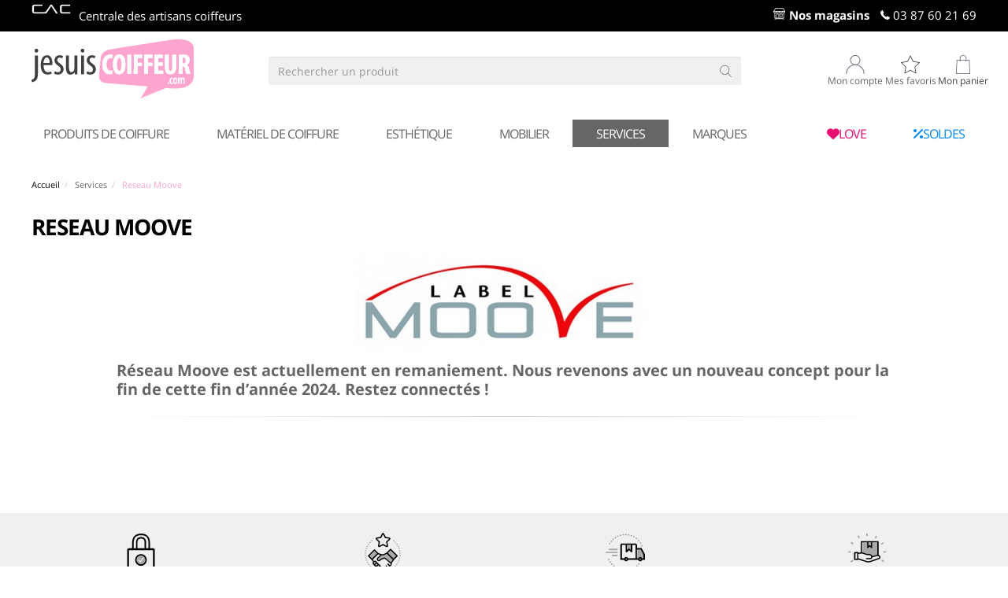

--- FILE ---
content_type: text/html; charset=utf-8
request_url: https://www.jesuiscoiffeur.com/cms/services/reseau-moove/
body_size: 13534
content:
<html>
<head>
    <title>Reseau Moove - Jesuiscoiffeur</title>

    <script type="text/javascript" src="/min/?f=/js/jquery/jquery-1.11.0.min.js,/js/jquery/jquery-migrate-1.2.1.min.js,/modules/ganalytics/views/js/GoogleAnalyticActionLib.js,/js/tools.js,/js/jquery/plugins/fancybox/jquery.fancybox.js,/themes/jesuiscoiffeur/js/10-bootstrap.min.js,/js/jquery/plugins/autocomplete/jquery.autocomplete.js,/themes/jesuiscoiffeur/js/15-jquery.uniform-modified.js,/themes/jesuiscoiffeur/theme/vendor/select2/select2.min.js,/modules/blockwishlistextra/views/js/ajax-wishlist.js,/themes/jesuiscoiffeur/theme/js/custom.js&20251215095034"></script>
    <script async="" src="https://www.googletagmanager.com/gtm.js?id=GTM-T5CRD5L"></script>

    <script data-keepinline="true">
        /* datalayer */
        dataLayer = [];
        dataLayer.push({"pageCategory":"index","ecommerce":{"currencyCode":"EUR"},"google_tag_params":{"ecomm_pagetype":"home"}});
        /* call to GTM Tag */
        (function(w,d,s,l,i){w[l]=w[l]||[];w[l].push({'gtm.start':
                new Date().getTime(),event:'gtm.js'});var f=d.getElementsByTagName(s)[0],
            j=d.createElement(s),dl=l!='dataLayer'?'&l='+l:'';j.async=true;j.src=
            'https://www.googletagmanager.com/gtm.js?id='+i+dl;f.parentNode.insertBefore(j,f);
        })(window,document,'script','dataLayer','GTM-T5CRD5L');

        /* async call to avoid cache system for dynamic data */
        dataLayer.push({
            'event': 'datalayer_ready'
        });
    </script>


    <script type="text/javascript" src="/modules/ganalytics/views/js/GoogleAnalyticActionLib.js"></script>
    <!-- <script type="text/javascript" async="" src="https://www.google-analytics.com/plugins/ua/ec.js"></script> -->
    <!-- <script src="https://apis.google.com/_/scs/apps-static/_/js/k=oz.gapi.fr.xOFyurMCD-U.O/m=plusone/rt=j/sv=1/d=1/ed=1/am=wQE/rs=AGLTcCPalh4a0QArjMH_DzAcreArzAXxNw/cb=gapi.loaded_0" async=""></script> -->
    <script src="https://connect.facebook.net/fr_FR/all.js?hash=013f9b8ebd63ee30d3793d2b41db3eed&amp;ua=modern_es6" async="" crossorigin="anonymous"></script>
    <script type="text/javascript" async="" src="https://www.google-analytics.com/analytics.js"></script>
    <script async="" src="https://cdn.doofinder.com/media/js/doofinder-classic.6.latest.min.js" charset="utf-8"></script>
    <!-- <script type="text/javascript" async="" src="https://apis.google.com/js/plusone.js" gapi_processed="true"></script> -->
    <script id="facebook-jssdk" src="//connect.facebook.net/fr_FR/all.js#xfbml=1&amp;appId=523276614499849"></script>

    <meta name="description" content="Professionnels du secteur de la coiffure et de l'esthétique ? Trouvez tous les produits, le matériel et le mobilier pour professionnels ​chez votre grossiste ​et fournisseur ​Jesuiscoiffeur​.">
    <meta name="generator" content="PrestaShop">
    <meta name="robots" content="index,follow">
    <meta name="viewport" content="width=device-width, minimum-scale=0.25, maximum-scale=1.6, initial-scale=1.0">
    <meta name="apple-mobile-web-app-capable" content="yes">
    <link rel="icon" type="image/vnd.microsoft.icon" href=/img/favicon.ico?1744103434>
    <link rel="shortcut icon" type="image/x-icon" href=/img/favicon.ico?1744103434>
    <meta property="og:type" content="website">
    <meta property="og:url" content="https://jesuiscoiffeur.studionuage.com">
    <meta property="og:title" content="Reseau Moove - Jesuiscoiffeur">
    <meta property="og:description" content="Professionnels du secteur de la coiffure et de l'esthétique ? Trouvez tous les produits, le matériel et le mobilier pour professionnels ​chez votre grossiste ​et fournisseur ​Jesuiscoiffeur​.">
    <meta property="og:image" content="http://media.jesuiscoiffeur.studionuage.com/wordpress/2019/09/logo-jesuiscoiffeur.png">
    <!--[if IE]>
    <meta http-equiv="X-UA-Compatible" content="IE=edge,chrome=1" />
    <![endif]-->


    <link type="text/css" rel="stylesheet" href="/cms/wp-content/themes/servicesjesuiscoiffeur/style.css">
    <link type="text/css" rel="stylesheet" href="/min/?f=/themes/jesuiscoiffeur/css/global.css,/themes/jesuiscoiffeur/css/modules/themeconfigurator/hooks.css,/themes/jesuiscoiffeur/css/modules/blockwishlistextra/views/css/blockwishlist.css,/themes/jesuiscoiffeur/theme/css/google-fonts.css,/themes/jesuiscoiffeur/css/modules.css,/themes/jesuiscoiffeur/css/uniform.default.css,/themes/jesuiscoiffeur/theme/css/font-awesome.min.css,/themes/jesuiscoiffeur/theme/css/bootstrap.css,/themes/jesuiscoiffeur/theme/css/ie.css,/themes/jesuiscoiffeur/theme/css/theme-animate.css,/themes/jesuiscoiffeur/theme/css/theme-elements.css,/themes/jesuiscoiffeur/theme/css/theme.css,/themes/jesuiscoiffeur/theme/css/theme-shop.css,/themes/jesuiscoiffeur/theme/css/custom.css,/themes/jesuiscoiffeur/theme/vendor/owlcarousel/owl.carousel.min.css,/themes/jesuiscoiffeur/theme/vendor/owlcarousel/owl.theme.default.min.css,/themes/jesuiscoiffeur/theme/css/menu.css,/themes/jesuiscoiffeur/theme/vendor/fancybox/jquery.fancybox.css,/themes/jesuiscoiffeur/theme/vendor/select2/select2.min.css&20251215095034">
    <link type="text/css" rel="stylesheet" href="/min/?f=/themes/jesuiscoiffeur/css/modules/animationcommercial/homeslider.css,/js/jquery/plugins/bxslider/jquery.bxslider.css,/themes/jesuiscoiffeur/css/modules/blocknewsletter/blocknewsletter.css,/modules/payplug/views/css/front_1_6.css&20251215095034">

    <!--[if lte IE 9]>
    <link rel="stylesheet" href="/themes/jesuiscoiffeur/css/modules/animationcommercial/homeslider.css" type="text/css" media="all"/>
    <link rel="stylesheet" href="/js/jquery/plugins/bxslider/jquery.bxslider.css" type="text/css" media="all"/>
    <link rel="stylesheet" href="/themes/jesuiscoiffeur/css/modules/blocknewsletter/blocknewsletter.css" type="text/css" media="all"/>
    <link rel="stylesheet" href="/modules/payplug/views/css/front_1_6.css" type="text/css" media="all"/>
    <link type="text/css" rel="stylesheet" href="/modules/paypal/css/paypal.css"/>
    <link type="text/css" rel="stylesheet" href="/themes/jesuiscoiffeur/theme/vendor/owlcarousel/owl.carousel.min.css"/>
    <link type="text/css" rel="stylesheet" href="/themes/jesuiscoiffeur/theme/vendor/owlcarousel/owl.theme.default.min.css"/>
    <link type="text/css" rel="stylesheet" href="/themes/jesuiscoiffeur/theme/css/theme-shop.css"/>
    <link type="text/css" rel="stylesheet" href="/themes/jesuiscoiffeur/theme/css/theme-responsive.css"/>
    <link type="text/css" rel="stylesheet" href="/themes/jesuiscoiffeur/css/modules.css"/>

    <link type="text/css" rel="stylesheet" href="/themes/jesuiscoiffeur/theme/css/font-awesome.min.css"/>
    <link type="text/css" rel="stylesheet" href="/themes/jesuiscoiffeur/theme/css/bootstrap.css"/>
    <link type="text/css" rel="stylesheet" href="/themes/jesuiscoiffeur/theme/css/theme-animate.css"/>
    <link type="text/css" rel="stylesheet" href="/themes/jesuiscoiffeur/theme/css/theme-elements.css"/>
    <link type="text/css" rel="stylesheet" href="/themes/jesuiscoiffeur/theme/css/google-fonts.css"/>
    <link type="text/css" rel="stylesheet" href="/themes/jesuiscoiffeur/theme/css/theme.css"/>
    <link type="text/css" rel="stylesheet" href="/themes/jesuiscoiffeur/theme/css/custom.css"/>
    <link type="text/css" rel="stylesheet" href="/themes/jesuiscoiffeur/theme/css/ie.css"/>
    <link type="text/css" rel="stylesheet" href="/themes/jesuiscoiffeur/theme/css/menu.css"/>
    <![endif]-->

    <!--[if IE 8]>
    <script type="text/javascript" src="/themes/jesuiscoiffeur/js/html5shiv.js"></script>
    <script type="text/javascript" src="/themes/jesuiscoiffeur/js/respond.min.js"></script>
    <![endif]-->
    <script type="text/javascript">var search_url = "https://www.jesuiscoiffeur.com/recherche";</script>
    <script type="text/javascript">
        var CUSTOMIZE_TEXTFIELD = 1;
        var added_to_wishlist = 'Ajouté à mes favoris.';
        var ajax_allowed = true;
        var ajaxsearch = true;
        var baseDir = 'https://www.jesuiscoiffeur.com/';
        var baseUri = 'https://www.jesuiscoiffeur.com/';
        var blocksearch_type = 'top';
        var comparator_max_item = 0;
        var comparedProductsIds = [];
        var contentOnly = false;
        var customizationIdMessage = 'Personnalisation';
        var delete_txt = 'Supprimer';
        var displayList = false;
        var freeProductTranslation = 'Offert !';
        var freeShippingTranslation = 'Livraison gratuite !';
        var generated_date = 1568638995;
        var id_lang = 1;
        var img_dir = 'https://cdn2.jesuiscoiffeur.com/themes/jesuiscoiffeur/img/';
        var instantsearch = false;
        var isGuest = 0;
        var isLogged = 0;
        var logged = false;
        var loggin_required = 'Vous devez être connecté pour gérer vos favoris';
        var max_item = 'Vous ne pouvez pas ajouter plus de 0 produit(s) dans le comparateur.';
        var min_item = 'Veuillez choisir au moins 1 produit.';
        var mywishlist_url = 'https://www.jesuiscoiffeur.com/module/blockwishlistextra/mywishlistextra';
        var page_name = 'index';
        var priceDisplayMethod = 1;
        var priceDisplayPrecision = 2;
        var quickView = false;
        var removingLinkText = 'supprimer cet article du panier';
        var roundMode = 2;
        var static_token = '949b9b04b3542b5acbbf13767a71c9b9';
        var token = 'e1583f8d6a1192e0940d17cc03a3f31b';
        var usingSecureMode = true;
    </script>


    <script type="text/x-mustache-template" id="df-results-template-custom">
        {{#is_first}}
        {{#banner}}
        <a class="df-banner" {{#banner.blank}}target="_blank"{{/banner.blank}} href="{{banner.link}}">
        <img src="{{banner.image}}"/>
        </a>
        {{/banner}}
        {{/is_first}}
        {{#total}}
        {{#results}}
        <div class="df-card">
            <a class="df-card__main" href="{{#url-params}}{{link}}{{/url-params }}" data-df-hitcounter="{{dfid}}">
                {{#image_link}}
                <figure class="df-card__image">
                    <img src="{{#remove-protocol}}{{image_link}}{{/remove-protocol}}" alt="{{title}}">
                </figure>
                {{/image_link}}
                <div class="df-card__content">
                    <div class="df-card__title">{{title}} <br/>
                        {{contenances}}
                        {{#epaisseur}}{{epaisseur}}{{/epaisseur}}
                        {{^epaisseur}}{{color}}{{/epaisseur}}
                        {{coloration}}
                        {{couleur}}
                        {{coloris}}
                        {{diametre-mm}}
                        {{tailles}}
                        {{epaisseur-mm}}
                        {{longueur}}
                        {{volumes}}
                        {{quantites}}
                        {{motifs}}
                        {{support}}
                        {{attributes}}

                    </div>
                    <div class="df-card__brand">{{{brand}}}</div>
                </div>
            </a>
            {{#add_to_cart}}
            <div class="df-card__extra">
                <a class="df-btn df-btn--colorful" href="{{add_to_cart}}">
                    {{#translate}}Add to Cart{{/translate}}
                </a>
            </div>
            {{/add_to_cart}}
        </div>
        {{/results}}
        {{/total}}
        {{^total}}
        <p class="df-no-results">{{#translate}}Sorry, no results found.{{/translate}}</p>
        {{/total}}
    </script>

    <script src="/modules/ganalytics/views/js/GoogleAnalyticActionLib.js"></script>




    <script type="text/javascript" src="/min/?f=/modules/animationcommercial/js/homeslider.js,/js/jquery/plugins/bxslider/jquery.bxslider.js,/themes/jesuiscoiffeur/js/modules/blocknewsletter/blocknewsletter.js,/modules/cdc_googletagmanager/views/js/ajaxcart.js,/modules/payplug/views/js/front.js,/themes/jesuiscoiffeur/js/index.js&20251215095034"></script>





    <script type="text/javascript" src="/themes/jesuiscoiffeur/theme/vendor/select2/select2.min.js"></script>

    <script>
        /* POUR IE 8 */
        $( document ).ready(function() {
            if (jQuery.browser.version <= 8.0) {
                $( "#selectProductSort" ).removeClass( "form-control" );
                $( "#attributes" ).find( ".attribute_list select" ).removeClass( "form-control" );
                $( "#id_address_delivery" ).removeClass( "form-control" );
                $( "#id_address_invoice" ).removeClass( "form-control" );
                $( "#id_country" ).removeClass( "form-control" );
                $( "#societe" ).removeClass( "form-control" );
                $( "#radiusSelect" ).removeClass( "form-control" );
                $( "#id_contact" ).removeClass( "form-control" );
                $( "#id_order" ).removeClass( "form-control" );
                $( "#select-order" ).removeClass( "form-control" );
            }
        });
    </script>


    <script type="text/javascript">
        var homeslider_loop=0;
        var homeslider_width=985;
        var homeslider_speed=900;
        var homeslider_pause=5000;
    </script>

    <script>
        var dfProductLinks = [];
        var dfLinks = Object.keys(dfProductLinks);
        var doofinderAppendAfterBanner = "none";
    </script>


    <style>
        .lgcookieslaw_banner > form
        {
            position:relative;
        }

        .lgcookieslaw_banner span.lgcookieslaw_btn
        {
            border-color: #8BC954 !important;
            background: #8BC954 !important;
            color: #FFFFFF !important;
            text-align: center;
            margin: 5px 0px 5px 0px;
            padding: 5px 7px;
            display: inline-block;
            border: 0;
            font-weight: bold;
            height: 26px;
            line-height: 16px;
            width: auto;
            font-size: 12px;
            cursor: pointer;
        }

        .lgcookieslaw_banner span:hover.lgcookieslaw_btn
        {
            moz-opacity:0.85;
            opacity: 0.85;
            filter: alpha(opacity=85);
        }

        .lgcookieslaw_banner a.lgcookieslaw_btn
        {
            border-color: #5BC0DE;
            background: #5BC0DE;
            color: #FFFFFF !important;
            margin: 5px 0px 5px 0px;
            text-align: center;
            padding: 5px 7px;
            display: inline-block;
            border: 0;
            font-weight: bold;
            height: auto;
            line-height: 16px;
            width: auto;
            font-size: 12px;
        }

        @media (max-width: 768px) {
            .lgcookieslaw_banner span.lgcookieslaw_btn,
            .lgcookieslaw_banner a.lgcookieslaw_btn {
                height: auto;
            }
        }

        .lgcookieslaw_banner a:hover.lgcookieslaw_btn
        {
            moz-opacity:0.85;
            opacity: 0.85;
            filter: alpha(opacity=85);
        }

        .lgcookieslaw_button_container div{
            display:table-cell;
            padding: 0px 5px 0px 0px;
            vertical-align: middle;
        }

        .lgcookieslaw_message p{
            margin: 0;
        }
    </style>


    <script type="text/javascript">
        function closeinfo()
        {
            var obj = document.getElementById("lgcookieslaw_banner");
            obj.style.display = 'none';
            setCookie("__lglaw", 1, 31536000);
        }

        function setCookie(cname, cvalue, exdays) {
            var d = new Date();
            d.setTime(d.getTime() + (exdays*1000));
            var expires = "expires="+ d.toUTCString();
            document.cookie = cname + "=" + cvalue + ";" + expires + ";path=/";
        }

        function ready(fn) {
            if (document.attachEvent ? document.readyState === "complete" : document.readyState !== "loading"){
                fn();
            } else {
                document.addEventListener('DOMContentLoaded', fn);
            }
        }

        ready(function(){
            var banner = document.getElementById("lgcookieslaw_accept");
            if( banner != null ) {
                banner.addEventListener("click", function () {
                    closeinfo();
                });
            }
        });
    </script>

    <script>
        function displaySubMenu(displayType) {
            var container_menu = document.getElementsByClassName('container white');
            container_menu.classList.add('paddingmenu');
            var hoveredMenu = document.getElementsByClassName('sfHoverForce');
            if (hoveredMenu != null) {
                hoveredMenu.childNodes['1'].style.display = displayType;
            }
        }
    </script>

    <script>
        $(document).ready(function() {
            $('.page').each(function() {
                $(this).css('height', 'fit-content');
            })
        });
    </script>

    
<!-- This site is optimized with the Yoast SEO plugin v12.5 - https://yoast.com/wordpress/plugins/seo/ -->
<meta name="robots" content="max-snippet:-1, max-image-preview:large, max-video-preview:-1"/>
<link rel="canonical" href="https://www.jesuiscoiffeur.com/cms/services/reseau-moove/" />
<meta property="og:locale" content="fr_FR" />
<meta property="og:type" content="article" />
<meta property="og:title" content="Reseau Moove - Jesuiscoiffeur" />
<meta property="og:description" content="Réseau Moove est actuellement en remaniement. Nous revenons avec un nouveau concept pour la fin de cette fin d&rsquo;année 2024. Restez connectés !" />
<meta property="og:url" content="https://www.jesuiscoiffeur.com/cms/services/reseau-moove/" />
<meta property="og:site_name" content="Services" />
<meta property="article:tag" content="Services" />
<meta property="og:image" content="https://media.jesuiscoiffeur.com/wordpress/2019/09/moove-engagement.png" />
<meta property="og:image:secure_url" content="https://media.jesuiscoiffeur.com/wordpress/2019/09/moove-engagement.png" />
<meta name="twitter:card" content="summary_large_image" />
<meta name="twitter:description" content="Réseau Moove est actuellement en remaniement. Nous revenons avec un nouveau concept pour la fin de cette fin d&rsquo;année 2024. Restez connectés !" />
<meta name="twitter:title" content="Reseau Moove - Jesuiscoiffeur" />
<meta name="twitter:image" content="https://media.jesuiscoiffeur.com/wordpress/2019/09/moove-engagement.png" />
<script type='application/ld+json' class='yoast-schema-graph yoast-schema-graph--main'>{"@context":"https://schema.org","@graph":[{"@type":"WebSite","@id":"https://www.jesuiscoiffeur.com/cms/#website","url":"https://www.jesuiscoiffeur.com/cms/","name":"Services","potentialAction":{"@type":"SearchAction","target":"https://www.jesuiscoiffeur.com/cms/?s={search_term_string}","query-input":"required name=search_term_string"}},{"@type":"ImageObject","@id":"https://www.jesuiscoiffeur.com/cms/services/reseau-moove/#primaryimage","url":"https://media.jesuiscoiffeur.com/wordpress/2019/09/moove-engagement.png"},{"@type":"WebPage","@id":"https://www.jesuiscoiffeur.com/cms/services/reseau-moove/#webpage","url":"https://www.jesuiscoiffeur.com/cms/services/reseau-moove/","inLanguage":"fr-FR","name":"Reseau Moove - Jesuiscoiffeur","isPartOf":{"@id":"https://www.jesuiscoiffeur.com/cms/#website"},"primaryImageOfPage":{"@id":"https://www.jesuiscoiffeur.com/cms/services/reseau-moove/#primaryimage"},"datePublished":"2019-09-17T07:06:22+02:00","dateModified":"2024-10-21T08:21:51+02:00"}]}</script>
<!-- / Yoast SEO plugin. -->

<link rel='dns-prefetch' href='//s.w.org' />
		<script type="text/javascript">
			window._wpemojiSettings = {"baseUrl":"https:\/\/s.w.org\/images\/core\/emoji\/12.0.0-1\/72x72\/","ext":".png","svgUrl":"https:\/\/s.w.org\/images\/core\/emoji\/12.0.0-1\/svg\/","svgExt":".svg","source":{"concatemoji":"https:\/\/www.jesuiscoiffeur.com\/cms\/wp-includes\/js\/wp-emoji-release.min.js?ver=5.3.20"}};
			!function(e,a,t){var n,r,o,i=a.createElement("canvas"),p=i.getContext&&i.getContext("2d");function s(e,t){var a=String.fromCharCode;p.clearRect(0,0,i.width,i.height),p.fillText(a.apply(this,e),0,0);e=i.toDataURL();return p.clearRect(0,0,i.width,i.height),p.fillText(a.apply(this,t),0,0),e===i.toDataURL()}function c(e){var t=a.createElement("script");t.src=e,t.defer=t.type="text/javascript",a.getElementsByTagName("head")[0].appendChild(t)}for(o=Array("flag","emoji"),t.supports={everything:!0,everythingExceptFlag:!0},r=0;r<o.length;r++)t.supports[o[r]]=function(e){if(!p||!p.fillText)return!1;switch(p.textBaseline="top",p.font="600 32px Arial",e){case"flag":return s([127987,65039,8205,9895,65039],[127987,65039,8203,9895,65039])?!1:!s([55356,56826,55356,56819],[55356,56826,8203,55356,56819])&&!s([55356,57332,56128,56423,56128,56418,56128,56421,56128,56430,56128,56423,56128,56447],[55356,57332,8203,56128,56423,8203,56128,56418,8203,56128,56421,8203,56128,56430,8203,56128,56423,8203,56128,56447]);case"emoji":return!s([55357,56424,55356,57342,8205,55358,56605,8205,55357,56424,55356,57340],[55357,56424,55356,57342,8203,55358,56605,8203,55357,56424,55356,57340])}return!1}(o[r]),t.supports.everything=t.supports.everything&&t.supports[o[r]],"flag"!==o[r]&&(t.supports.everythingExceptFlag=t.supports.everythingExceptFlag&&t.supports[o[r]]);t.supports.everythingExceptFlag=t.supports.everythingExceptFlag&&!t.supports.flag,t.DOMReady=!1,t.readyCallback=function(){t.DOMReady=!0},t.supports.everything||(n=function(){t.readyCallback()},a.addEventListener?(a.addEventListener("DOMContentLoaded",n,!1),e.addEventListener("load",n,!1)):(e.attachEvent("onload",n),a.attachEvent("onreadystatechange",function(){"complete"===a.readyState&&t.readyCallback()})),(n=t.source||{}).concatemoji?c(n.concatemoji):n.wpemoji&&n.twemoji&&(c(n.twemoji),c(n.wpemoji)))}(window,document,window._wpemojiSettings);
		</script>
		<style type="text/css">
img.wp-smiley,
img.emoji {
	display: inline !important;
	border: none !important;
	box-shadow: none !important;
	height: 1em !important;
	width: 1em !important;
	margin: 0 .07em !important;
	vertical-align: -0.1em !important;
	background: none !important;
	padding: 0 !important;
}
</style>
	<link rel='stylesheet' id='wp-block-library-css'  href='https://www.jesuiscoiffeur.com/cms/wp-includes/css/dist/block-library/style.min.css?ver=5.3.20' type='text/css' media='all' />
<link rel='stylesheet' id='contact-form-7-css'  href='https://www.jesuiscoiffeur.com/cms/wp-content/plugins/contact-form-7/includes/css/styles.css?ver=5.1.5' type='text/css' media='all' />
<link rel='stylesheet' id='jquery-ui-smoothness-css'  href='https://www.jesuiscoiffeur.com/cms/wp-content/plugins/contact-form-7/includes/js/jquery-ui/themes/smoothness/jquery-ui.min.css?ver=1.11.4' type='text/css' media='screen' />
<script type='text/javascript' src='https://www.jesuiscoiffeur.com/cms/wp-includes/js/jquery/jquery.js?ver=1.12.4-wp'></script>
<script type='text/javascript' src='https://www.jesuiscoiffeur.com/cms/wp-includes/js/jquery/jquery-migrate.min.js?ver=1.4.1'></script>
<link rel='https://api.w.org/' href='https://www.jesuiscoiffeur.com/cms/wp-json/' />
<link rel="EditURI" type="application/rsd+xml" title="RSD" href="https://www.jesuiscoiffeur.com/cms/xmlrpc.php?rsd" />
<link rel="wlwmanifest" type="application/wlwmanifest+xml" href="https://www.jesuiscoiffeur.com/cms/wp-includes/wlwmanifest.xml" /> 
<meta name="generator" content="WordPress 5.3.20" />
<link rel='shortlink' href='https://www.jesuiscoiffeur.com/cms/?p=16' />
<link rel="alternate" type="application/json+oembed" href="https://www.jesuiscoiffeur.com/cms/wp-json/oembed/1.0/embed?url=https%3A%2F%2Fwww.jesuiscoiffeur.com%2Fcms%2Fservices%2Freseau-moove%2F" />
<link rel="alternate" type="text/xml+oembed" href="https://www.jesuiscoiffeur.com/cms/wp-json/oembed/1.0/embed?url=https%3A%2F%2Fwww.jesuiscoiffeur.com%2Fcms%2Fservices%2Freseau-moove%2F&#038;format=xml" />
<link rel="icon" href="https://media.jesuiscoiffeur.com/wordpress/2019/10/favicon.png" sizes="32x32" />
<link rel="icon" href="https://media.jesuiscoiffeur.com/wordpress/2019/10/favicon.png" sizes="192x192" />
<link rel="apple-touch-icon-precomposed" href="https://media.jesuiscoiffeur.com/wordpress/2019/10/favicon.png" />
<meta name="msapplication-TileImage" content="https://media.jesuiscoiffeur.com/wordpress/2019/10/favicon.png" />
</head>

<body id="wp-page-id-16">
<div class="container containerlogo">
    <div class="logo">
        <a href="https://www.jesuiscoiffeur.com/" title="Jesuiscoiffeur.com"><img alt="Jesuiscoiffeur.com" src="https://cdn3.jesuiscoiffeur.com/img/logo-jesuiscoiffeur.svg" width="182" height="67"></a>
    </div>
</div>
<header id="header" class="header-bar">
    <div class="header-top">
        <div class="container nopadding">
            <a class="logocac" href="http://www.groupe-cac.com" target="_blank" title="CAC" rel="nofollow">
                <img src="http://media.jesuiscoiffeur.com/img/jsc/cac_white.png" class="imglogocac" alt="CAC" width="50" height="13">
            </a>
            <span class="titrecac">Centrale des artisans coiffeurs</span>
            <div class="contact">
                <i class="home"></i> <a href="/magasins" title="nos magasins">Nos magasins</a>
                <img src="/themes/jesuiscoiffeur/img/phone-white.svg" alt="Numero de telephone" width="12px" height="12px"> 03 87 60 21 69

            </div>
        </div>
    </div>
    <div class="header-bottom">
        <div class="container white services">

            <div class="row">

                <div class="col-sm-4 container-logo"></div>
                <!-- Block search module TOP -->
                <div id="search_block_top" class="col-sm-5 clearfix">
                    <form id="searchbox" method="get" action="https://www.jesuiscoiffeur.com/recherche">
                        <input type="hidden" name="controller" value="search">
                        <input type="hidden" name="orderby" value="position">
                        <input type="hidden" name="orderway" value="desc">
                        <input class="search_query form-control ac_input" type="text" id="search_query_top" name="search_query" placeholder="Rechercher un produit" title="Rechercher un produit" value="" autocomplete="off">
                        <button type="submit" name="submit_search" class="btn btn-default button-search"><span><img src="/themes/jesuiscoiffeur/mobile/img/search.svg" alt="search" width="15px" height="15px"></span></button>
                    </form>
                </div>
                <!-- /Block search module TOP --><!-- MODULE Block cart -->
                <div class="col-sm-3 cartblock">
                    <div class="user_compte_bloc">
                        <div class="header_user_info">
                            <a href="https://www.jesuiscoiffeur.com/mon-compte" title="Voir mon espace client" class="account" rel="nofollow">
                                <div class="txt-center"><i class="img_util"></i></div>
                                <div class="user_text compte_text">Mon compte</div>
                            </a>
                        </div>
                    </div>
                    <div class="user_compte_bloc favoris_bloc">
                        <div class="header_user_info favoris_header fav_services">
                            <a href="https://www.jesuiscoiffeur.com/module/blockwishlistextra/mywishlistextra" title="Voir ma liste de favoris" class="account" rel="nofollow">
                                <div class="txt-center"><i class="img_fav"></i></div>
                                <div class="user_text compte_text">Mes favoris</div>
                            </a>
                        </div>
                    </div>
                    <div class="nopadding shopping_cart_bloc">
                        <div class="shopping_cart nopadding">
                            <a href="https://www.jesuiscoiffeur.com/commande" title="Voir mon panier" rel="nofollow" class="cart-link">
                                <div class="txt-center"><i class="img_panier"></i></div>
                                <div class="block_cart">
                                    <span class="user_text compte_text">Mon panier</span>
                                </div>
                            </a>
                        </div>
                    </div>
                </div>

                <div id="block_top_menu" class="sf-contener clearfix col-lg-12">
                <div class="cat-title"></div>
                <div class="row">
                <ul class="sf-menu menu-content">
                    <!-- CATEGORIES/PRODUITS -->
                    <li class="menuliste" >
                        <a href="/375-produit-de-coiffure" title="Produits de coiffure" data-id="375" class="sf-with-ul">Produits de coiffure</a>
                        <ul class="submenu-container clearfix first-in-line-xs"></ul>
                    </li>
                    <!-- CATEGORIES/MATERIEL -->
                    <li class="menuliste">
                        <a href="/334-materiel-de-coiffure" title="Matériel de coiffure" data-id="334" class="sf-with-ul">Matériel de coiffure</a>
                        <ul class="submenu-container clearfix first-in-line-xs"></ul>
                    </li>
                    <!-- CATEGORIES/ESTHETIQUE -->
                    <li class="menuliste">
                        <a href="/260-esthetique" title="Esthétique" data-id="260" class="sf-with-ul">Esthétique</a>
                        <ul class="submenu-container clearfix first-in-line-xs"></ul>
                    </li>
                    <!-- CATEGORIES/MOBILIER -->
                    <li class="menuliste">
                        <a href="/316-mobilier" title="Mobilier" data-id="316" class="sf-with-ul">Mobilier</a>
                        <ul class="submenu-container clearfix first-in-line-xs"></ul>
                    </li>

                    <li class="marque service sfHover">
                        <a title="Services" class="sf-with-ul">Services</a>
                        <ul class="submenu-container souscat clearfix first-in-line-xs blocleftcenter" style="display:none;">
                        <li class="clear"><a href="https://www.jesuiscoiffeur.com/cms/services/agencement/" title="Agencement" rel="nofollow" class="sf-with-ul linksouscat">Agencement</a></li><li class="clear"><a href="https://www.jesuiscoiffeur.com/cms/services/aimy/" title="Aimy salon - Logiciel de caisse" rel="nofollow" class="sf-with-ul linksouscat">Aimy salon - Logiciel de caisse</a></li><li class="clear"><a href="https://www.jesuiscoiffeur.com/cms/services/marketing/" title="Marketing" rel="nofollow" class="sf-with-ul linksouscat">Marketing</a></li><li class="clear"><a href="https://www.jesuiscoiffeur.com/cms/services/reseau-moove/" title="Reseau Moove" rel="nofollow" class="sf-with-ul linksouscat">Reseau Moove</a></li>                            <!-- SERVICE / CYLEA-->
                            <li class="clear"><a href="http://www.cyleaformations.com" target="_blank" title="Formation coiffure" rel="nofollow" class="sf-with-ul linksouscat">Formation coiffure</a></li>
                        </ul>
                    </li>
                    <!-- /CATEGORIES -->

                    <li class="marque">
                        <a href="/marques" rel="nofollow" title="Marques" class="sf-with-ul">Marques</a>
                        <ul class="submenu-container souscat clearfix first-in-line-xs blocleftcenter" style="display:none;">

                            
                            <li class="col-marque">
                                <ul>
                                                                            <li>
                                            <a rel="nofollow" href="https://www.jesuiscoiffeur.com/1_alter-ego" title="Alter Ego">Alter Ego</a>
                                        </li>
                                                                                <li>
                                            <a rel="nofollow" href="https://www.jesuiscoiffeur.com/144_american-crew" title="American Crew">American Crew</a>
                                        </li>
                                                                                <li>
                                            <a rel="nofollow" href="https://www.jesuiscoiffeur.com/135_andis" title="Andis">Andis</a>
                                        </li>
                                                                                <li>
                                            <a rel="nofollow" href="https://www.jesuiscoiffeur.com/154_athezza" title="Athezza">Athezza</a>
                                        </li>
                                                                                <li>
                                            <a rel="nofollow" href="https://www.jesuiscoiffeur.com/3_babyliss" title="Babyliss">Babyliss</a>
                                        </li>
                                                                                <li>
                                            <a rel="nofollow" href="https://www.jesuiscoiffeur.com/4_balmain-hair-couture" title="Balmain Hair Couture">Balmain Hair Couture</a>
                                        </li>
                                                                                <li>
                                            <a rel="nofollow" href="https://www.jesuiscoiffeur.com/141_beauty-star" title="Beauty star">Beauty star</a>
                                        </li>
                                                                                <li>
                                            <a rel="nofollow" href="https://www.jesuiscoiffeur.com/236_body-look-care" title="Body Look Care">Body Look Care</a>
                                        </li>
                                                                                <li>
                                            <a rel="nofollow" href="https://www.jesuiscoiffeur.com/6_camaflex" title="Camaflex">Camaflex</a>
                                        </li>
                                                                                <li>
                                            <a rel="nofollow" href="https://www.jesuiscoiffeur.com/231_cap-bambou" title="Cap Bambou">Cap Bambou</a>
                                        </li>
                                                                                <li>
                                            <a rel="nofollow" href="https://www.jesuiscoiffeur.com/60_capil-actif" title="Capil actif">Capil actif</a>
                                        </li>
                                                                                <li>
                                            <a rel="nofollow" href="https://www.jesuiscoiffeur.com/294_capillum" title="Capillum">Capillum</a>
                                        </li>
                                                                                <li>
                                            <a rel="nofollow" href="https://www.jesuiscoiffeur.com/7_ceralia" title="Ceralia">Ceralia</a>
                                        </li>
                                                                                <li>
                                            <a rel="nofollow" href="https://www.jesuiscoiffeur.com/117_ceriotti" title="Ceriotti">Ceriotti</a>
                                        </li>
                                                                                <li>
                                            <a rel="nofollow" href="https://www.jesuiscoiffeur.com/79_comair" title="Comair">Comair</a>
                                        </li>
                                                                                <li>
                                            <a rel="nofollow" href="https://www.jesuiscoiffeur.com/114_combinal" title="Combinal">Combinal</a>
                                        </li>
                                                                                <li>
                                            <a rel="nofollow" href="https://www.jesuiscoiffeur.com/86_copret" title="Copret">Copret</a>
                                        </li>
                                                                                <li>
                                            <a rel="nofollow" href="https://www.jesuiscoiffeur.com/55_corioliss" title="Corioliss">Corioliss</a>
                                        </li>
                                                                                <li>
                                            <a rel="nofollow" href="https://www.jesuiscoiffeur.com/9_davines" title="Davines">Davines</a>
                                        </li>
                                                                                <li>
                                            <a rel="nofollow" href="https://www.jesuiscoiffeur.com/67_denman" title="Denman">Denman</a>
                                        </li>
                                                                                    </ul>
                                        </li>
                                        <li class="col-marque">
                                            <ul>
                                                                                        <li>
                                            <a rel="nofollow" href="https://www.jesuiscoiffeur.com/142_derby" title="Derby">Derby</a>
                                        </li>
                                                                                <li>
                                            <a rel="nofollow" href="https://www.jesuiscoiffeur.com/227_diva-pro-styling" title="Diva Pro Styling">Diva Pro Styling</a>
                                        </li>
                                                                                <li>
                                            <a rel="nofollow" href="https://www.jesuiscoiffeur.com/73_efalock" title="Efalock">Efalock</a>
                                        </li>
                                                                                <li>
                                            <a rel="nofollow" href="https://www.jesuiscoiffeur.com/96_eksperience" title="Eksperience">Eksperience</a>
                                        </li>
                                                                                <li>
                                            <a rel="nofollow" href="https://www.jesuiscoiffeur.com/128_ellepi" title="Ellepi">Ellepi</a>
                                        </li>
                                                                                <li>
                                            <a rel="nofollow" href="https://www.jesuiscoiffeur.com/89_ermila" title="Ermila">Ermila</a>
                                        </li>
                                                                                <li>
                                            <a rel="nofollow" href="https://www.jesuiscoiffeur.com/13_eugene-perma-pro" title="Eugène Perma Pro">Eugène Perma Pro</a>
                                        </li>
                                                                                <li>
                                            <a rel="nofollow" href="https://www.jesuiscoiffeur.com/134_extensohair" title="Extensohair">Extensohair</a>
                                        </li>
                                                                                <li>
                                            <a rel="nofollow" href="https://www.jesuiscoiffeur.com/90_feather" title="Feather">Feather</a>
                                        </li>
                                                                                <li>
                                            <a rel="nofollow" href="https://www.jesuiscoiffeur.com/80_fejic" title="Fejic">Fejic</a>
                                        </li>
                                                                                <li>
                                            <a rel="nofollow" href="https://www.jesuiscoiffeur.com/243_framar" title="Framar">Framar</a>
                                        </li>
                                                                                <li>
                                            <a rel="nofollow" href="https://www.jesuiscoiffeur.com/108_fripac-medis" title="Fripac Medis">Fripac Medis</a>
                                        </li>
                                                                                <li>
                                            <a rel="nofollow" href="https://www.jesuiscoiffeur.com/109_gama" title="Gama">Gama</a>
                                        </li>
                                                                                <li>
                                            <a rel="nofollow" href="https://www.jesuiscoiffeur.com/57_gammapiu" title="Gammapiù">Gammapiù</a>
                                        </li>
                                                                                <li>
                                            <a rel="nofollow" href="https://www.jesuiscoiffeur.com/59_haircut" title="Haircut">Haircut</a>
                                        </li>
                                                                                <li>
                                            <a rel="nofollow" href="https://www.jesuiscoiffeur.com/16_hairgum" title="Hairgum">Hairgum</a>
                                        </li>
                                                                                <li>
                                            <a rel="nofollow" href="https://www.jesuiscoiffeur.com/17_hercules-sagemann" title="Hercules Sagemann">Hercules Sagemann</a>
                                        </li>
                                                                                <li>
                                            <a rel="nofollow" href="https://www.jesuiscoiffeur.com/18_indola" title="Indola">Indola</a>
                                        </li>
                                                                                <li>
                                            <a rel="nofollow" href="https://www.jesuiscoiffeur.com/132_infiniment-vous" title="Infiniment Vous">Infiniment Vous</a>
                                        </li>
                                                                                <li>
                                            <a rel="nofollow" href="https://www.jesuiscoiffeur.com/39_jacques-seban" title="Jacques Seban">Jacques Seban</a>
                                        </li>
                                                                                    </ul>
                                        </li>
                                        <li class="col-marque">
                                            <ul>
                                                                                        <li>
                                            <a rel="nofollow" href="https://www.jesuiscoiffeur.com/19_jaguar" title="Jaguar">Jaguar</a>
                                        </li>
                                                                                <li>
                                            <a rel="nofollow" href="https://www.jesuiscoiffeur.com/297_jrl" title="JRL">JRL</a>
                                        </li>
                                                                                <li>
                                            <a rel="nofollow" href="https://www.jesuiscoiffeur.com/161_karisma-beauty" title="Karisma beauty">Karisma beauty</a>
                                        </li>
                                                                                <li>
                                            <a rel="nofollow" href="https://www.jesuiscoiffeur.com/124_kasho" title="Kasho">Kasho</a>
                                        </li>
                                                                                <li>
                                            <a rel="nofollow" href="https://www.jesuiscoiffeur.com/20_kemon" title="Kemon">Kemon</a>
                                        </li>
                                                                                <li>
                                            <a rel="nofollow" href="https://www.jesuiscoiffeur.com/103_kent" title="Kent">Kent</a>
                                        </li>
                                                                                <li>
                                            <a rel="nofollow" href="https://www.jesuiscoiffeur.com/88_kiepe" title="Kiepe">Kiepe</a>
                                        </li>
                                                                                <li>
                                            <a rel="nofollow" href="https://www.jesuiscoiffeur.com/25_l-oreal-pro" title="L Oréal Pro">L Oréal Pro</a>
                                        </li>
                                                                                <li>
                                            <a rel="nofollow" href="https://www.jesuiscoiffeur.com/163_le-studio" title="Le studio">Le studio</a>
                                        </li>
                                                                                <li>
                                            <a rel="nofollow" href="https://www.jesuiscoiffeur.com/126_magister" title="Magister">Magister</a>
                                        </li>
                                                                                <li>
                                            <a rel="nofollow" href="https://www.jesuiscoiffeur.com/85_maletti" title="Maletti">Maletti</a>
                                        </li>
                                                                                <li>
                                            <a rel="nofollow" href="https://www.jesuiscoiffeur.com/28_mavala" title="Mavala">Mavala</a>
                                        </li>
                                                                                <li>
                                            <a rel="nofollow" href="https://www.jesuiscoiffeur.com/104_men-stories" title="Men Stories">Men Stories</a>
                                        </li>
                                                                                <li>
                                            <a rel="nofollow" href="https://www.jesuiscoiffeur.com/77_mezzo" title="Mezzo">Mezzo</a>
                                        </li>
                                                                                <li>
                                            <a rel="nofollow" href="https://www.jesuiscoiffeur.com/98_mina-raine" title="Mina Raine">Mina Raine</a>
                                        </li>
                                                                                <li>
                                            <a rel="nofollow" href="https://www.jesuiscoiffeur.com/164_mirplay-salon" title="Mirplay Salon">Mirplay Salon</a>
                                        </li>
                                                                                <li>
                                            <a rel="nofollow" href="https://www.jesuiscoiffeur.com/153_mister-kutter" title="Mister Kutter">Mister Kutter</a>
                                        </li>
                                                                                <li>
                                            <a rel="nofollow" href="https://www.jesuiscoiffeur.com/92_mizutani" title="Mizutani">Mizutani</a>
                                        </li>
                                                                                <li>
                                            <a rel="nofollow" href="https://www.jesuiscoiffeur.com/75_moser" title="Moser">Moser</a>
                                        </li>
                                                                                <li>
                                            <a rel="nofollow" href="https://www.jesuiscoiffeur.com/97_mulato" title="Mulato">Mulato</a>
                                        </li>
                                                                                    </ul>
                                        </li>
                                        <li class="col-marque">
                                            <ul>
                                                                                        <li>
                                            <a rel="nofollow" href="https://www.jesuiscoiffeur.com/120_nateo-sante" title="Natéo Santé">Natéo Santé</a>
                                        </li>
                                                                                <li>
                                            <a rel="nofollow" href="https://www.jesuiscoiffeur.com/240_novicide" title="Novicide">Novicide</a>
                                        </li>
                                                                                <li>
                                            <a rel="nofollow" href="https://www.jesuiscoiffeur.com/179_nuova-donatella" title="Nuova Donatella">Nuova Donatella</a>
                                        </li>
                                                                                <li>
                                            <a rel="nofollow" href="https://www.jesuiscoiffeur.com/127_nuwee" title="Nuwee">Nuwee</a>
                                        </li>
                                                                                <li>
                                            <a rel="nofollow" href="https://www.jesuiscoiffeur.com/64_olivia-garden" title="Olivia Garden">Olivia Garden</a>
                                        </li>
                                                                                <li>
                                            <a rel="nofollow" href="https://www.jesuiscoiffeur.com/70_olymp" title="Olymp">Olymp</a>
                                        </li>
                                                                                <li>
                                            <a rel="nofollow" href="https://www.jesuiscoiffeur.com/234_opjet" title="OPJET">OPJET</a>
                                        </li>
                                                                                <li>
                                            <a rel="nofollow" href="https://www.jesuiscoiffeur.com/62_osma" title="Osma">Osma</a>
                                        </li>
                                                                                <li>
                                            <a rel="nofollow" href="https://www.jesuiscoiffeur.com/167_pahi" title="PAHI">PAHI</a>
                                        </li>
                                                                                <li>
                                            <a rel="nofollow" href="https://www.jesuiscoiffeur.com/32_panasonic" title="Panasonic">Panasonic</a>
                                        </li>
                                                                                <li>
                                            <a rel="nofollow" href="https://www.jesuiscoiffeur.com/101_parisax" title="Parisax">Parisax</a>
                                        </li>
                                                                                <li>
                                            <a rel="nofollow" href="https://www.jesuiscoiffeur.com/33_parlux" title="Parlux">Parlux</a>
                                        </li>
                                                                                <li>
                                            <a rel="nofollow" href="https://www.jesuiscoiffeur.com/34_peggy-sage" title="Peggy Sage">Peggy Sage</a>
                                        </li>
                                                                                <li>
                                            <a rel="nofollow" href="https://www.jesuiscoiffeur.com/105_qeeboo" title="Qeeboo">Qeeboo</a>
                                        </li>
                                                                                <li>
                                            <a rel="nofollow" href="https://www.jesuiscoiffeur.com/36_revlon-pro" title="Revlon Pro">Revlon Pro</a>
                                        </li>
                                                                                <li>
                                            <a rel="nofollow" href="https://www.jesuiscoiffeur.com/38_schwarzkopf-pro" title="Schwarzkopf Pro">Schwarzkopf Pro</a>
                                        </li>
                                                                                <li>
                                            <a rel="nofollow" href="https://www.jesuiscoiffeur.com/81_screen" title="Screen">Screen</a>
                                        </li>
                                                                                <li>
                                            <a rel="nofollow" href="https://www.jesuiscoiffeur.com/40_shizaka" title="Shizaka">Shizaka</a>
                                        </li>
                                                                                <li>
                                            <a rel="nofollow" href="https://www.jesuiscoiffeur.com/50_sibel" title="Sibel">Sibel</a>
                                        </li>
                                                                                <li>
                                            <a rel="nofollow" href="https://www.jesuiscoiffeur.com/136_stella-green" title="Stella Green">Stella Green</a>
                                        </li>
                                                                                    </ul>
                                        </li>
                                        <li class="col-marque">
                                            <ul>
                                                                                        <li>
                                            <a rel="nofollow" href="https://www.jesuiscoiffeur.com/42_sweo" title="Sweo">Sweo</a>
                                        </li>
                                                                                <li>
                                            <a rel="nofollow" href="https://www.jesuiscoiffeur.com/171_takara" title="TAKARA">TAKARA</a>
                                        </li>
                                                                                <li>
                                            <a rel="nofollow" href="https://www.jesuiscoiffeur.com/245_tee-wax" title="TEE WAX">TEE WAX</a>
                                        </li>
                                                                                <li>
                                            <a rel="nofollow" href="https://www.jesuiscoiffeur.com/111_termix" title="Termix">Termix</a>
                                        </li>
                                                                                <li>
                                            <a rel="nofollow" href="https://www.jesuiscoiffeur.com/229_terre-de-couleur" title="Terre de Couleur">Terre de Couleur</a>
                                        </li>
                                                                                <li>
                                            <a rel="nofollow" href="https://www.jesuiscoiffeur.com/43_tondeo" title="Tondeo">Tondeo</a>
                                        </li>
                                                                                <li>
                                            <a rel="nofollow" href="https://www.jesuiscoiffeur.com/237_tottori" title="Tottori">Tottori</a>
                                        </li>
                                                                                <li>
                                            <a rel="nofollow" href="https://www.jesuiscoiffeur.com/125_trend-design" title="Trend Design">Trend Design</a>
                                        </li>
                                                                                <li>
                                            <a rel="nofollow" href="https://www.jesuiscoiffeur.com/122_uki" title="Uki">Uki</a>
                                        </li>
                                                                                <li>
                                            <a rel="nofollow" href="https://www.jesuiscoiffeur.com/44_ultron" title="Ultron">Ultron</a>
                                        </li>
                                                                                <li>
                                            <a rel="nofollow" href="https://www.jesuiscoiffeur.com/68_valera" title="Valera">Valera</a>
                                        </li>
                                                                                <li>
                                            <a rel="nofollow" href="https://www.jesuiscoiffeur.com/46_velecta-paramount" title="Velecta Paramount">Velecta Paramount</a>
                                        </li>
                                                                                <li>
                                            <a rel="nofollow" href="https://www.jesuiscoiffeur.com/74_vertix" title="Vertix">Vertix</a>
                                        </li>
                                                                                <li>
                                            <a rel="nofollow" href="https://www.jesuiscoiffeur.com/53_vita-concept" title="Vita concept">Vita concept</a>
                                        </li>
                                                                                <li>
                                            <a rel="nofollow" href="https://www.jesuiscoiffeur.com/49_vitality-s" title="Vitality s">Vitality s</a>
                                        </li>
                                                                                <li>
                                            <a rel="nofollow" href="https://www.jesuiscoiffeur.com/87_wahl" title="Wahl">Wahl</a>
                                        </li>
                                                                                <li>
                                            <a rel="nofollow" href="https://www.jesuiscoiffeur.com/47_wella-pro" title="Wella Pro">Wella Pro</a>
                                        </li>
                                                                                <li>
                                            <a rel="nofollow" href="https://www.jesuiscoiffeur.com/242_werner-voss" title="Werner Voss">Werner Voss</a>
                                        </li>
                                                                        </ul>
                            </li>
                        </ul>
                    </li>
                    <!-- /MARQUES -->

                                            <li class="li-smallmenu" >
                            <a href="/SOLDES " style="color:#0089f5">
                                <i class="fa fa-percent"></i>SOLDES                             </a>
                        </li>
                                            <li class="li-smallmenu" >
                            <a href="/Love" style="color:#E60E71">
                                <i class="fa fa-heart"></i>Love                            </a>
                        </li>
                    
                        </ul>
                    </div>
                </div>
                <!--
                    <li class="li-smallmenu{if $page_name == 'prices-drop'} sfHoverForce{/if} red">
                        <a href="/promotions/promotions-soldes">Soldes</a>
                    </li>
                -->
                </ul>
                </div>
                </div>
            </div>
        </div>
    </div>
</header>
<div class='page'>
    <div class='page-haut'>
        <div class='container white'>
            <div class='row'>
                <div class='col-md-12 nopadding'>
                    <div class='breadcrumb breadcrumb-margin'>
                    <a href='https://www.jesuiscoiffeur.com/' title='Accueil'>Accueil</a>
                    <span class='navigation-pipe'></span>
                    <a href="https://www.jesuiscoiffeur.com/cms/services" title="Services" class="a_disabled">Services</a><span class="navigation-pipe"></span>Reseau Moove
                </div>
                    <div class='category-title'>
                    <h1>
                        <strong>Reseau Moove</strong>
                    </h1>
                </div>
                </div>
            </div>
        </div>
    </div>
    <div class='container_services'>
        
<div class="wp-block-image"><figure class="aligncenter"><img src="https://media.jesuiscoiffeur.com/wordpress/2019/09/moove-engagement.png" alt="" class="wp-image-14"/></figure></div>



<p class="has-medium-font-size"><strong>Réseau Moove est actuellement en remaniement. Nous revenons avec un nouveau concept pour la fin de cette fin d&rsquo;année 2024. Restez connectés !</strong></p>



<p></p>



<hr class="wp-block-separator"/>



<div style="height:20px" aria-hidden="true" class="wp-block-spacer"></div>

    </div>
</div><div class="footer-box grey">
    <div class="container nopadding">
        <div class="row featured-boxes">
            <div class="col-md-3">
                <div class="featured-box featured-box-secundary">
                    <i class="icon-featured"><img src="/themes/jesuiscoiffeur/img/locked-padlock.svg" alt="Paiement securise"></i>
                    <p>PAIEMENT SÉCURISÉ</p>
                    <span>Visa, MasterCard</span>
                </div>
            </div>
            <div class="col-md-3">
                <div class="featured-box featured-box-secundary">
                    <i class="icon-featured"><img src="/themes/jesuiscoiffeur/img/tags-white-bis.svg" alt="Prix pro"></i>
                    <p>PRIX PRO<sup style="top:-0.3em">*</sup></p>
                    <span>Réservés aux coiffeurs</span>
                </div>
            </div>
            <div class="col-md-3">
                <a href="/content/1-livraison" rel="nofollow">
                    <div class="featured-box featured-box-secundary">
                        <i class="icon-featured"><img src="/themes/jesuiscoiffeur/img/logistics-delivery-truck-in-movement.svg" alt="Livraison express 24H"></i>
                        <p>LIVRAISON EXPRESS 24H<sup style="top:-0.3em">*</sup></p>
                        <span>Expédition dans la journée</span>
                    </div>
                </a>
            </div>
            <div class="col-md-3">
                <a href="/content/1-livraison" rel="nofollow">
                    <div class="featured-box featured-box-secundary">
                        <i class="icon-featured"><img src="/themes/jesuiscoiffeur/img/giftbox.svg" alt="Livraison gratuite"></i>
                        <p>LIVRAISON OFFERTE<sup style="top:-0.3em">*</sup></p>
                        <span>dès 99€<sup style="top:-0.3em">HT</sup> sinon 6€<sup style="top:-0.3em">HT</sup></span>
                    </div>
                </a>
            </div>
        </div>
    </div>
</div>
<footer id="footer">
    <div class="container nopadding">
        <div class="row">
            <div class="col-md-3">
                <p class="titre">Newsletter</p>
                <div class="newsletter">
                    <div class="alert alert-success hidden" id="newsletterSuccess">Vous êtes à présent inscrit à la newsletter. Nous vous remercions pour votre confiance.</div>
                    <div class="alert alert-danger hidden" id="newsletterError"></div>
                    <form id="newsletterForm" action="/newsletter.php" method="post" novalidate="novalidate">
                        <div class="input-group">
                            <input class="form-control" placeholder="Entrez votre e-mail" name="newsletterEmail" id="newsletterEmail" type="text"> <span class="input-group-btn"><button class="btn btn-default" type="submit"><span class="input-group-btn">Go</span></button></span>
                        </div>
                    </form>
                </div>
            </div>
            <div class="col-md-4">
                <p class="titre mb5">Service client</p>
                <div class="contact-details">
                    <div class="contact">
                        <div class="col-md-12 nopadding mb10">
                            <div class="phone"><img src="/themes/jesuiscoiffeur/img/phone-white.svg" alt="Numero de telephone" width="25px" height="25px" class="icone">03 87 60 21 69</div>
                            <div>NUMÉRO NON SURTAXÉ</div>
                        </div>

                        <div class="col-md-12 nopadding mb10">
                            <div class="phone"><a href="/contactez-nous"><img src="/themes/jesuiscoiffeur/img/send-mail-white.svg" alt="Contactez Nous" width="25px" height="25px" class="icone">Contactez-nous</a></div>
                            <div> Ecrivez-nous par email</div>
                        </div>
                    </div>
                </div>
            </div>
            <div class="col-md-3">
                <p class="titre">Plus d'infos</p>
                <ul class="list icons list-unstyled">
                    <li><i class="fa fa-caret-right"></i><a href="/contactez-nous">Contactez-nous</a></li>
                    <li><i class="fa fa-caret-right"></i><a rel="nofollow" href="/content/7-nos-catalogues">Nos catalogues</a></li>
                    <li><i class="fa fa-caret-right"></i><a href="/magasins">Nos magasins</a></li>
                    <li><i class="fa fa-caret-right"></i><a rel="nofollow" href="http://www.groupe-cac.com/fr/nous-connaitre/decouvrir-cac" target="_blank">Qui sommes nous ?</a></li>
                    <li><i class="fa fa-caret-right"></i><a rel="nofollow" href="/content/3-cgv">CGV</a></li>
                    <li><i class="fa fa-caret-right"></i><a rel="nofollow" href="/content/12-politique-de-protection-des-donnees">Protection des données</a></li>
                    <li><i class="fa fa-caret-right"></i><a rel="nofollow" href="/content/2-mentions-legales">Mentions légales</a></li>
                </ul>
            </div>
            <div class="col-md-2">
                <p class="titre">Suivez-nous</p>
                <div class="social-icons">
                    <ul class="social-icons">
                        <li class="facebook"><a href="https://www.facebook.com/jesuiscoiffeur" target="_blank" data-placement="bottom" data-tooltip="" title="" data-original-title="Facebook">Facebook</a></li>
                        <li class="twitter"><a href="https://twitter.com/jesuiscoiffeur" target="_blank" data-placement="bottom" data-tooltip="" title="" data-original-title="Twitter">Twitter</a></li>
                        <li class="youtube"><a href="https://www.youtube.com/user/coiffeursCAC" target="_blank" data-placement="bottom" data-tooltip="" title="" data-original-title="youtube">Youtube</a></li>
                    </ul>
                </div>
                <div class="itemFacebookButton">
                    <div id="fb-root" class=" fb_reset"><div style="position: absolute; top: -10000px; width: 0px; height: 0px;"><div></div><div><iframe name="fb_xdm_frame_https" id="fb_xdm_frame_https" aria-hidden="true" title="Facebook Cross Domain Communication Frame" tabindex="-1" frameborder="0" allowtransparency="true" allowfullscreen="true" scrolling="no" allow="encrypted-media" src="https://staticxx.facebook.com/connect/xd_arbiter.php?version=44#channel=f29fee74d3719d4&amp;origin=https%3A%2F%2Fjesuiscoiffeur.studionuage.com" style="border: none;"></iframe></div></div></div>
                    <div class="fb-like fb_iframe_widget" data-layout="button_count" data-href="http://www.facebook.com/jesuiscoiffeur" data-send="false" data-action="like" data-width="90" data-show-faces="false" fb-xfbml-state="rendered" fb-iframe-plugin-query="action=like&amp;app_id=523276614499849&amp;container_width=139&amp;href=http%3A%2F%2Fwww.facebook.com%2Fjesuiscoiffeur&amp;layout=button_count&amp;locale=fr_FR&amp;sdk=joey&amp;send=false&amp;show_faces=false&amp;width=90"><span style="vertical-align: bottom; width: 92px; height: 20px;"><iframe name="f91196c5e125f" width="90px" height="1000px" title="fb:like Facebook Social Plugin" frameborder="0" allowtransparency="true" allowfullscreen="true" scrolling="no" allow="encrypted-media" src="https://www.facebook.com/plugins/like.php?action=like&amp;app_id=523276614499849&amp;channel=https%3A%2F%2Fstaticxx.facebook.com%2Fconnect%2Fxd_arbiter.php%3Fversion%3D44%23cb%3Df3f924386ad188%26domain%3Djesuiscoiffeur.studionuage.com%26origin%3Dhttps%253A%252F%252Fjesuiscoiffeur.studionuage.com%252Ff29fee74d3719d4%26relation%3Dparent.parent&amp;container_width=139&amp;href=http%3A%2F%2Fwww.facebook.com%2Fjesuiscoiffeur&amp;layout=button_count&amp;locale=fr_FR&amp;sdk=joey&amp;send=false&amp;show_faces=false&amp;width=90" style="border: none; visibility: visible; width: 92px; height: 20px;" class=""></iframe></span></div>
                </div>
            </div>
        </div>
    </div>
    <div class="footer-copyright">
        <div class="container nopadding">
            <div class="col-md-1 nopadding"><a rel="nofollow" href="http://www.groupe-cac.com/fr/"><img alt="Centrale des Artisans Coiffeurs" src="http://media.jesuiscoiffeur.com/img/jsc/cac_small.png" class="imglogocac " width="53" height="14"></a></div>
            <div class="col-md-4"><p>© CAC Copyright 2025. Tous droits réservés.</p></div>
        </div>
    </div>
</footer>

<script type='text/javascript'>
/* <![CDATA[ */
var wpcf7 = {"apiSettings":{"root":"https:\/\/www.jesuiscoiffeur.com\/cms\/wp-json\/contact-form-7\/v1","namespace":"contact-form-7\/v1"},"jqueryUi":"1"};
/* ]]> */
</script>
<script type='text/javascript' src='https://www.jesuiscoiffeur.com/cms/wp-content/plugins/contact-form-7/includes/js/scripts.js?ver=5.1.5'></script>
<script type='text/javascript' src='https://www.jesuiscoiffeur.com/cms/wp-includes/js/jquery/ui/core.min.js?ver=1.11.4'></script>
<script type='text/javascript' src='https://www.jesuiscoiffeur.com/cms/wp-includes/js/jquery/ui/datepicker.min.js?ver=1.11.4'></script>
<script type='text/javascript'>
jQuery(document).ready(function(jQuery){jQuery.datepicker.setDefaults({"closeText":"Fermer","currentText":"Aujourd\u2019hui","monthNames":["janvier","f\u00e9vrier","mars","avril","mai","juin","juillet","ao\u00fbt","septembre","octobre","novembre","d\u00e9cembre"],"monthNamesShort":["Jan","F\u00e9v","Mar","Avr","Mai","Juin","Juil","Ao\u00fbt","Sep","Oct","Nov","D\u00e9c"],"nextText":"Suivant","prevText":"Pr\u00e9c\u00e9dent","dayNames":["dimanche","lundi","mardi","mercredi","jeudi","vendredi","samedi"],"dayNamesShort":["dim","lun","mar","mer","jeu","ven","sam"],"dayNamesMin":["D","L","M","M","J","V","S"],"dateFormat":"d MM yy","firstDay":1,"isRTL":false});});
</script>
<script type='text/javascript' src='https://www.jesuiscoiffeur.com/cms/wp-includes/js/jquery/ui/widget.min.js?ver=1.11.4'></script>
<script type='text/javascript' src='https://www.jesuiscoiffeur.com/cms/wp-includes/js/jquery/ui/button.min.js?ver=1.11.4'></script>
<script type='text/javascript' src='https://www.jesuiscoiffeur.com/cms/wp-includes/js/jquery/ui/spinner.min.js?ver=1.11.4'></script>
<script type='text/javascript' src='https://www.jesuiscoiffeur.com/cms/wp-includes/js/wp-embed.min.js?ver=5.3.20'></script>

</body>
</html>


--- FILE ---
content_type: text/css
request_url: https://www.jesuiscoiffeur.com/cms/wp-content/themes/servicesjesuiscoiffeur/style.css
body_size: 1407
content:
.container_services {
    width: 985px !important;
    margin: 0 auto 0 auto;
    padding: 0 0 0 0;
}

.imglogocac {
    margin-top: 5px;
}

.breadcrumb a.a_disabled {
    color: #666666;
    pointer-events: none;
}

.block_cart:after {
    display: none !important;
}

.menuliste:hover, .marque:hover {
    color: #fff;
    background: #584336;
    border-bottom-color: #584336;
}

h1.categorie-title:before, h1.categorie-title:after {
    content: '';
    z-index: 1;
    position: absolute;
    top: 50%;
    left: auto;
    right: 100%;
    margin-right: 20px;
    width: 1000px;
    margin-left: 0;
    border-top: 1px solid #EFF0F1;
}

.pink_title {
    color: #dc0871;
}

.wp-block-columns {
    display: flex;
    flex-direction: row;
    justify-content: space-between;
    flex-wrap: nowrap !important;
}

.has-4-columns .wp-block-column:nth-child(2n+1){
    margin-right: 2%;
}

.has-4-columns .wp-block-column:nth-child(2n){
    margin-left: 0;
}

.has-3-columns {
    width: 99%;
    align-content: center;
}
.has-3-columns>.wp-block-column {
    width: 33%;
}
.aligncenter {
    text-align: center;
}
.alignright {
     text-align: right;
 }
.alignleft {
    text-align: left;
}
.force-align-right {
    margin-left: auto;
    margin-right: 0;
    text-align: right;
}

.paddBot {
    padding-bottom: 20px;
}

.margBot {
    margin-bottom: 20px !important;
}

.wpcf7 label {
    width: 30%;
    text-align: right;
    margin-right: 1%;
    font-weight: bold;
}
.wpcf7-form-control label {
    padding-left: calc((100% - 427px)/2);
}

.screen-reader-response {
    display: none;
}
.wpcf7-not-valid-tip {
    padding: 8px 10px 8px 14px;
    text-shadow: 0 1px 0 rgba(255, 255, 255, 0.5);
    border: 1px solid;
    border-radius: 4px;
    margin: 5px;
    color: #b94a48;
    background-color: #f2dede;
    box-sizing: border-box;
}

.nature:not(:first-of-type) {
    margin-left: 31%;
    line-height: 215%;
}

.align_to_others {
    margin-left: 31%;
}

.alignment {
    width: 300px;
}

div span.wpcf7-list-item-label {
    padding-left: 7px;
}

span.wpcf7-form-control-wrap span.wpcf7-list-item {
    display: table-row;
}

span.wpcf7-form-control-wrap span.wpcf7-list-item * {
    display: table-cell;
}

.has-text-color:hover {
    text-decoration: none;
}

.icon-featured>img {
    margin-top: 10px !important;
}

div.container_services div.wp-block-button a{
    border: 1px solid transparent;
    margin-bottom: 0;
    font-weight: 400;
    cursor: pointer;
    padding: 10px 16px;
    font-size: 18px;
    line-height: 1.42857;
    border-radius: 4px;
    -webkit-user-select: none;
    -moz-user-select: none;
    -ms-user-select: none;
    user-select: none;
    color: white;
    background-color: #E31F80;
    background-image: none;
    width:auto;
    height:auto;
}

input[type='submit'].wp-block-button{
    border: 1px solid transparent;
    margin-bottom: 0;
    font-weight: 400;
    cursor: pointer;
    padding: 10px 16px;
    font-size: 18px;
    line-height: 1.42857;
    border-radius: 4px;
    -webkit-user-select: none;
    -moz-user-select: none;
    -ms-user-select: none;
    user-select: none;
    color: white;
    background-color: #E31F80;
    background-image: none;
    width:auto;
    height:auto;
}

div.container_services div.has-4-columns div.wp-block-button {
    background-color: transparent;
    border-radius: 4px;
    width: auto;
    height: 70px;
}

div.container_services div.has-4-columns div.wp-block-button a {
    border: 1px solid transparent;
    border-radius: 4px;
    width: inherit !important;
    height: 70px !important;
    padding: 0;
    margin: 0;
    padding-top: 5%;
    background-color: #E31F80;
    font-weight: 400;
    font-size: 18px;
    text-decoration: none;
    text-align: center;
    line-height: 1.42857;
    color: white;
    cursor: pointer;
}

div.container h2,h3,h4,h5,h6 {
    margin-bottom: 0px !important;
}

.category-title {
    margin-top: 6px !important;
}

.wp-block-embed-youtube iframe{
    width: 100%;
    height: 525px;
}

.wpcf7-submit{
    min-width: 105px;
}

.wp-block-media-text.has-media-on-the-right .wp-block-media-text__content{
    padding-left: 0;
}

div.wp-block-media-text:not(.has-media-on-the-right) .wp-block-media-text__content{
    padding-right: 0;
}

.wp-block-columns.has-2-columns .wp-block-column{
    margin-left: 0;
    margin-right: 0;
}

.has-2-columns .wp-block-column iframe{
    float: right;
}

.container_services .has-2-columns .wp-block-column{
    flex-basis: auto;
}

.wp-block-button__link:hover{
    text-decoration: none;
}

.fullsize{
    width: 99.5vw !important;
    position: relative !important;
    left: calc(-50vw + 50%) !important;
    max-width: 100vw !important;
    background-color: #eFF0F1 !important;
    margin: 0 !important;
}

.fit-to-container iframe {
    max-width: 100% !important;
    height: 400px !important;
}

div#ui-datepicker-div { z-index:1000!important; }

--- FILE ---
content_type: text/css; charset=utf-8
request_url: https://www.jesuiscoiffeur.com/min/?f=/themes/jesuiscoiffeur/css/global.css,/themes/jesuiscoiffeur/css/modules/themeconfigurator/hooks.css,/themes/jesuiscoiffeur/css/modules/blockwishlistextra/views/css/blockwishlist.css,/themes/jesuiscoiffeur/theme/css/google-fonts.css,/themes/jesuiscoiffeur/css/modules.css,/themes/jesuiscoiffeur/css/uniform.default.css,/themes/jesuiscoiffeur/theme/css/font-awesome.min.css,/themes/jesuiscoiffeur/theme/css/bootstrap.css,/themes/jesuiscoiffeur/theme/css/ie.css,/themes/jesuiscoiffeur/theme/css/theme-animate.css,/themes/jesuiscoiffeur/theme/css/theme-elements.css,/themes/jesuiscoiffeur/theme/css/theme.css,/themes/jesuiscoiffeur/theme/css/theme-shop.css,/themes/jesuiscoiffeur/theme/css/custom.css,/themes/jesuiscoiffeur/theme/vendor/owlcarousel/owl.carousel.min.css,/themes/jesuiscoiffeur/theme/vendor/owlcarousel/owl.theme.default.min.css,/themes/jesuiscoiffeur/theme/css/menu.css,/themes/jesuiscoiffeur/theme/vendor/fancybox/jquery.fancybox.css,/themes/jesuiscoiffeur/theme/vendor/select2/select2.min.css&20251215095034
body_size: 106014
content:
html,body,div,span,applet,object,iframe,h1,h2,h3,h4,h5,h6,p,blockquote,pre,a,abbr,acronym,address,big,cite,code,del,dfn,em,img,ins,kbd,q,s,samp,small,strike,strong,sub,sup,tt,var,b,u,i,center,dl,dt,dd,ol,ul,li,fieldset,form,label,legend,table,caption,tbody,tfoot,thead,tr,th,td,article,aside,canvas,details,embed,figure,figcaption,footer,header,hgroup,menu,nav,output,ruby,section,summary,time,mark,audio,video{margin:0;padding:0;border:0;font:inherit;font-size:100%;vertical-align:baseline}html{line-height:1}ol,ul{list-style:none}table{border-collapse:collapse;border-spacing:0}caption,th,td{text-align:left;font-weight:normal;vertical-align:middle}q,blockquote{quotes:none}q:before,q:after,blockquote:before,blockquote:after{content:"";content:none}a
img{border:none}article,aside,details,figcaption,figure,footer,header,hgroup,menu,nav,section,summary{display:block}article,aside,details,figcaption,figure,footer,header,hgroup,main,nav,section,summary{display:block}audio,canvas,video{display:inline-block}audio:not([controls]){display:none;height:0}[hidden]{display:none}html{font-family:sans-serif;-webkit-text-size-adjust:100%;-ms-text-size-adjust:100%}body{margin:0}a:focus{outline:thin dotted}a:active,a:hover{outline:0}h1{font-size:2em;margin:0.67em 0}abbr[title]{border-bottom:1px dotted}b,strong{font-weight:bold}dfn{font-style:italic}hr{-moz-box-sizing:content-box;box-sizing:content-box;height:0}mark{background:#ff0;color:#000}code,kbd,pre,samp{font-family:monospace,serif;font-size:1em}pre{white-space:pre-wrap}q{quotes:"\201C" "\201D" "\2018" "\2019"}small{font-size:80%}sub,sup{font-size:75%;line-height:0;position:relative;vertical-align:baseline}sup{top:-0.5em}sub{bottom:-0.25em}img{border:0}svg:not(:root){overflow:hidden}figure{margin:0}fieldset{border:1px
solid #c0c0c0;margin:0
2px;padding:0.35em 0.625em 0.75em}legend{border:0;padding:0}button,input,select,textarea{font-family:inherit;font-size:100%;margin:0}button,input{line-height:normal}button,select{text-transform:none}button,
html input[type="button"],input[type="reset"],input[type="submit"]{-webkit-appearance:button;cursor:pointer}button[disabled],
html input[disabled]{cursor:default}input[type="checkbox"],input[type="radio"]{box-sizing:border-box;padding:0}input[type="search"]{-webkit-appearance:textfield;-moz-box-sizing:content-box;-webkit-box-sizing:content-box;box-sizing:content-box}input[type="search"]::-webkit-search-cancel-button,input[type="search"]::-webkit-search-decoration{-webkit-appearance:none}button::-moz-focus-inner,input::-moz-focus-inner{border:0;padding:0}textarea{overflow:auto;vertical-align:top}table{border-collapse:collapse;border-spacing:0}*,*:before,*:after{-webkit-box-sizing:border-box;-moz-box-sizing:border-box;box-sizing:border-box}html{font-size:62.5%;-webkit-tap-highlight-color:rgba(0,0,0,0)}body{font-family:Arial,Helvetica,sans-serif;font-size:13px;line-height:1.42857;color:#777;background-color:white}input,button,select,textarea{font-family:inherit;font-size:inherit;line-height:inherit}button,input,select[multiple],textarea{background-image:none}a{color:#777;text-decoration:none}a:hover,a:focus{color:#515151;text-decoration:underline}a:focus{outline:thin dotted #333;outline:5px
auto -webkit-focus-ring-color;outline-offset:-2px}img{vertical-align:middle}.img-responsive{display:block;max-width:100%;height:auto}.img-rounded{border-radius:6px}.img-thumbnail,.thumbnail{padding:4px;line-height:1.42857;background-color:white;border:1px
solid #ddd;border-radius:0px;-webkit-transition:all 0.2s ease-in-out;transition:all 0.2s ease-in-out;display:inline-block;max-width:100%;height:auto}.img-circle{border-radius:50%}hr{margin-top:18px;margin-bottom:18px;border:0;border-top:1px solid #eee}.sr-only{position:absolute;width:1px;height:1px;margin:-1px;padding:0;overflow:hidden;clip:rect(0 0 0 0);border:0}.ml10{margin-left:10px}p{margin:0
0 9px}.lead{margin-bottom:18px;font-size:14.95px;font-weight:200;line-height:1.4}@media (min-width: 768px){.lead{font-size:19.5px}}small{font-size:85%}cite{font-style:normal}.text-muted{color:#999}.text-primary{color:#428bca}.text-warning{color:white}.text-danger{color:white}.text-success{color:white}.text-info{color:white}.text-left{text-align:left}.text-right, #cart_summary tbody td.cart_unit, #cart_summary tbody
td.cart_total{text-align:right}.text-center, #cart_summary tbody td.cart_product, #cart_summary tbody
td.cart_avail{text-align:center}h1,h2,h3,h4,h5,h6,.h1,.h2,.h3,.h4,.h5,.h6{font-family:Arial,Helvetica,sans-serif;font-weight:500;line-height:1.1}h1 small, h2 small, h3 small, h4 small, h5 small, h6 small,
.h1 small, .h2 small, .h3 small, .h4 small, .h5 small, .h6
small{font-weight:normal;line-height:1;color:#999}h1,h2,h3{margin-top:18px;margin-bottom:9px}h4,h5,h6{margin-top:9px;margin-bottom:9px}h1,.h1{font-size:33px}h2,.h2{font-size:27px}h3,.h3{font-size:23px}h4,.h4{font-size:17px}h5,.h5{font-size:13px}h6,.h6{font-size:12px}h1 small, .h1
small{font-size:23px}h2 small, .h2
small{font-size:17px}h3 small, .h3 small,
h4 small, .h4
small{font-size:13px}.page-header{padding-bottom:8px;margin:36px
0 18px;border-bottom:1px solid #eee}ul,ol{margin-top:0;margin-bottom:9px}ul ul,
ul ol,
ol ul,
ol
ol{margin-bottom:0}.list-unstyled,.list-inline{padding-left:0;list-style:none}.list-inline>li{display:inline-block;padding-left:5px;padding-right:5px}dl{margin-bottom:18px}dt,dd{line-height:1.42857}dt{font-weight:bold}dd{margin-left:0}@media (min-width: 768px){.dl-horizontal
dt{float:left;width:160px;clear:left;text-align:right;overflow:hidden;text-overflow:ellipsis;white-space:nowrap}.dl-horizontal
dd{margin-left:180px}.dl-horizontal dd:before, .dl-horizontal dd:after{content:" ";display:table}.dl-horizontal dd:after{clear:both}}abbr[title],abbr[data-original-title]{cursor:help;border-bottom:1px dotted #999}abbr.initialism{font-size:90%;text-transform:uppercase}blockquote{padding:9px
18px;margin:0
0 18px;border-left:5px solid #eee}blockquote
p{font-size:16.25px;font-weight:300;line-height:1.25}blockquote p:last-child{margin-bottom:0}blockquote
small{display:block;line-height:1.42857;color:#999}blockquote small:before{content:'\2014 \00A0'}blockquote.pull-right{padding-right:15px;padding-left:0;border-right:5px solid #eee;border-left:0}blockquote.pull-right p,
blockquote.pull-right
small{text-align:right}blockquote.pull-right small:before{content:''}blockquote.pull-right small:after{content:'\00A0 \2014'}q:before,q:after,blockquote:before,blockquote:after{content:""}address{display:block;margin-bottom:18px;font-style:normal;line-height:1.42857}code,pre{font-family:Monaco,Menlo,Consolas,"Courier New",monospace}code{padding:2px
4px;font-size:90%;color:#c7254e;background-color:#f9f2f4;white-space:nowrap;border-radius:0px}pre{display:block;padding:8.5px;margin:0
0 9px;font-size:12px;line-height:1.42857;word-break:break-all;word-wrap:break-word;color:#333;background-color:whitesmoke;border:1px
solid #ccc;border-radius:0px}pre.prettyprint{margin-bottom:18px}pre
code{padding:0;font-size:inherit;color:inherit;white-space:pre-wrap;background-color:transparent;border:0}.pre-scrollable{max-height:340px;overflow-y:scroll}.container{margin-right:auto;margin-left:auto;padding-left:15px;padding-right:15px;width:1200px !important}.container:before,.container:after{content:" ";display:table}.container:after{clear:both}.row{margin-left:-15px;margin-right:-15px}.row:before,.row:after{content:" ";display:table}.row:after{clear:both}.col-xs-1,
.col-xs-2,
.col-xs-3,
.col-xs-4,
.col-xs-5,
.col-xs-6,
.col-xs-7,
.col-xs-8,
.col-xs-9,
.col-xs-10,
.col-xs-11,
.col-xs-12,
.col-sm-1,
.col-sm-2,
.col-sm-3,
.col-sm-4,
header .row #header_logo,.col-sm-5,.col-sm-6,.col-sm-7,.col-sm-8,.col-sm-9,.col-sm-10,.col-sm-11,.col-sm-12,.col-md-1,.col-md-2,.col-md-3,.col-md-4,.col-md-5,.col-md-6,.col-md-7,.col-md-8,.col-md-9,.col-md-10,.col-md-11,.col-md-12,.col-lg-1,.col-lg-2,.col-lg-3,.col-lg-4,.col-lg-5,.col-lg-6,.col-lg-7,.col-lg-8,.col-lg-9,.col-lg-10,.col-lg-11,.col-lg-12{position:relative;min-height:1px;padding-left:15px;padding-right:15px}.col-xs-1,.col-xs-2,.col-xs-3,.col-xs-4,.col-xs-5,.col-xs-6,.col-xs-7,.col-xs-8,.col-xs-9,.col-xs-10,.col-xs-11{float:left}.col-xs-1{width:8.33333%}.col-xs-2{width:16.66667%}.col-xs-3{width:25%}.col-xs-4{width:33.33333%}.col-xs-5{width:41.66667%}.col-xs-6{width:50%}.col-xs-7{width:58.33333%}.col-xs-8{width:66.66667%}.col-xs-9{width:75%}.col-xs-10{width:83.33333%}.col-xs-11{width:91.66667%}.col-xs-12{width:100%}@media (min-width: 1200px){.container{max-width:1200px}.col-lg-1,.col-lg-2,.col-lg-3,.col-lg-4,.col-lg-5,.col-lg-6,.col-lg-7,.col-lg-8,.col-lg-9,.col-lg-10,.col-lg-11{float:left}.col-lg-1{width:8.33333%}.col-lg-2{width:16.66667%}.col-lg-3{width:25%}.col-lg-4{width:33.33333%}.col-lg-5{width:41.66667%}.col-lg-6{width:50%}.col-lg-7{width:58.33333%}.col-lg-8{width:66.66667%}.col-lg-9{width:75%}.col-lg-10{width:83.33333%}.col-lg-11{width:91.66667%}.col-lg-12{width:100%}.col-lg-push-0{left:auto}.col-lg-push-1{left:8.33333%}.col-lg-push-2{left:16.66667%}.col-lg-push-3{left:25%}.col-lg-push-4{left:33.33333%}.col-lg-push-5{left:41.66667%}.col-lg-push-6{left:50%}.col-lg-push-7{left:58.33333%}.col-lg-push-8{left:66.66667%}.col-lg-push-9{left:75%}.col-lg-push-10{left:83.33333%}.col-lg-push-11{left:91.66667%}.col-lg-pull-0{right:auto}.col-lg-pull-1{right:8.33333%}.col-lg-pull-2{right:16.66667%}.col-lg-pull-3{right:25%}.col-lg-pull-4{right:33.33333%}.col-lg-pull-5{right:41.66667%}.col-lg-pull-6{right:50%}.col-lg-pull-7{right:58.33333%}.col-lg-pull-8{right:66.66667%}.col-lg-pull-9{right:75%}.col-lg-pull-10{right:83.33333%}.col-lg-pull-11{right:91.66667%}.col-lg-offset-0{margin-left:0}.col-lg-offset-1{margin-left:8.33333%}.col-lg-offset-2{margin-left:16.66667%}.col-lg-offset-3{margin-left:25%}.col-lg-offset-4{margin-left:33.33333%}.col-lg-offset-5{margin-left:41.66667%}.col-lg-offset-6{margin-left:50%}.col-lg-offset-7{margin-left:58.33333%}.col-lg-offset-8{margin-left:66.66667%}.col-lg-offset-9{margin-left:75%}.col-lg-offset-10{margin-left:83.33333%}.col-lg-offset-11{margin-left:91.66667%}}table{max-width:100%;background-color:transparent}th{text-align:left}.table{width:100%;margin-bottom:18px}.table thead > tr > th,
.table thead > tr > td,
.table tbody > tr > th,
.table tbody > tr > td,
.table tfoot > tr > th,
.table tfoot>tr>td{padding:9px
8px 11px 18px;line-height:1.42857;vertical-align:top;border-top:1px solid #d6d4d4}.table thead>tr>th{vertical-align:bottom;border-bottom:2px solid #d6d4d4}.table caption + thead tr:first-child th, .table caption + thead tr:first-child td,
.table colgroup + thead tr:first-child th,
.table colgroup + thead tr:first-child td,
.table thead:first-child tr:first-child th,
.table thead:first-child tr:first-child
td{border-top:0}.table tbody+tbody{border-top:2px solid #d6d4d4}.table
.table{background-color:white}.table-condensed thead > tr > th,
.table-condensed thead > tr > td,
.table-condensed tbody > tr > th,
.table-condensed tbody > tr > td,
.table-condensed tfoot > tr > th,
.table-condensed tfoot>tr>td{padding:5px}.table-bordered{border:1px
solid #d6d4d4}.table-bordered>thead>tr>th,.table-bordered>thead>tr>td,.table-bordered>tbody>tr>th,.table-bordered>tbody>tr>td,.table-bordered>tfoot>tr>th,.table-bordered>tfoot>tr>td{border:1px
solid #d6d4d4}.table-bordered>thead>tr>th,.table-bordered>thead>tr>td{border-bottom-width:2px}.table-striped>tbody>tr:nth-child(odd)>td,.table-striped>tbody>tr:nth-child(odd)>th{background-color:#f9f9f9}.table-hover>tbody>tr:hover>td,.table-hover>tbody>tr:hover>th{background-color:whitesmoke}table col[class*="col-"]{float:none;display:table-column}table td[class*="col-"],
table th[class*="col-"]{float:none;display:table-cell}.table>thead>tr>td.active,.table>thead>tr>th.active,.table>thead>tr.active>td,.table>thead>tr.active>th,.table>tbody>tr>td.active,.table>tbody>tr>th.active,.table>tbody>tr.active>td,.table>tbody>tr.active>th,.table>tfoot>tr>td.active,.table>tfoot>tr>th.active,.table>tfoot>tr.active>td,.table>tfoot>tr.active>th{background-color:whitesmoke}.table>thead>tr>td.success,.table>thead>tr>th.success,.table>thead>tr.success>td,.table>thead>tr.success>th,.table>tbody>tr>td.success,.table>tbody>tr>th.success,.table>tbody>tr.success>td,.table>tbody>tr.success>th,.table>tfoot>tr>td.success,.table>tfoot>tr>th.success,.table>tfoot>tr.success>td,.table>tfoot>tr.success>th{background-color:#55c65e;border-color:#48b151}.table-hover>tbody>tr>td.success:hover,.table-hover>tbody>tr>th.success:hover,.table-hover>tbody>tr.success:hover>td{background-color:#42c04c;border-color:#419f49}.table>thead>tr>td.danger,.table>thead>tr>th.danger,.table>thead>tr.danger>td,.table>thead>tr.danger>th,.table>tbody>tr>td.danger,.table>tbody>tr>th.danger,.table>tbody>tr.danger>td,.table>tbody>tr.danger>th,.table>tfoot>tr>td.danger,.table>tfoot>tr>th.danger,.table>tfoot>tr.danger>td,.table>tfoot>tr.danger>th{background-color:#f3515c;border-color:#d4323d}.table-hover>tbody>tr>td.danger:hover,.table-hover>tbody>tr>th.danger:hover,.table-hover>tbody>tr.danger:hover>td{background-color:#f13946;border-color:#c32933}.table>thead>tr>td.warning,.table>thead>tr>th.warning,.table>thead>tr.warning>td,.table>thead>tr.warning>th,.table>tbody>tr>td.warning,.table>tbody>tr>th.warning,.table>tbody>tr.warning>td,.table>tbody>tr.warning>th,.table>tfoot>tr>td.warning,.table>tfoot>tr>th.warning,.table>tfoot>tr.warning>td,.table>tfoot>tr.warning>th{background-color:#fe9126;border-color:#e4752b}.table-hover>tbody>tr>td.warning:hover,.table-hover>tbody>tr>th.warning:hover,.table-hover>tbody>tr.warning:hover>td{background-color:#fe840d;border-color:#da681c}.table-responsive{width:100%;margin-bottom:15px;overflow-y:hidden;overflow-x:hidden;border:1px
solid #d6d4d4}.table-responsive>.table{margin-bottom:0;background-color:#fff}.table-responsive>.table-bordered{border:0}.table-responsive>.table-bordered>thead>tr>th:first-child,.table-responsive>.table-bordered>thead>tr>td:first-child,.table-responsive>.table-bordered>tbody>tr>th:first-child,.table-responsive>.table-bordered>tbody>tr>td:first-child,.table-responsive>.table-bordered>tfoot>tr>th:first-child,.table-responsive>.table-bordered>tfoot>tr>td:first-child{border-left:0}.table-responsive>.table-bordered>thead>tr>th:last-child,.table-responsive>.table-bordered>thead>tr>td:last-child,.table-responsive>.table-bordered>tbody>tr>th:last-child,.table-responsive>.table-bordered>tbody>tr>td:last-child,.table-responsive>.table-bordered>tfoot>tr>th:last-child,.table-responsive>.table-bordered>tfoot>tr>td:last-child{border-right:0}.table-responsive>.table-bordered>thead>tr:last-child>th,.table-responsive>.table-bordered>thead>tr:last-child>td,.table-responsive>.table-bordered>tbody>tr:last-child>th,.table-responsive>.table-bordered>tbody>tr:last-child>td,.table-responsive>.table-bordered>tfoot>tr:last-child>th,.table-responsive>.table-bordered>tfoot>tr:last-child>td{border-bottom:0}fieldset{padding:0;margin:0;border:0}legend{display:block;width:100%;padding:0;margin-bottom:18px;font-size:19.5px;line-height:inherit;color:#333;border:0;border-bottom:1px solid #e5e5e5}label{display:inline-block;margin-bottom:5px;font-weight:bold}input[type="search"]{-webkit-box-sizing:border-box;-moz-box-sizing:border-box;box-sizing:border-box}input[type="radio"],input[type="checkbox"]{margin:4px
0 0;margin-top:1px \9;line-height:normal}input[type="file"]{display:block}select[multiple],select[size]{height:auto}select
optgroup{font-size:inherit;font-style:inherit;font-family:inherit}input[type="file"]:focus,input[type="radio"]:focus,input[type="checkbox"]:focus{outline:thin dotted #333;outline:5px
auto -webkit-focus-ring-color;outline-offset:-2px}input[type="number"]::-webkit-outer-spin-button,input[type="number"]::-webkit-inner-spin-button{height:auto}.form-control:-moz-placeholder{color:#999}.form-control::-moz-placeholder{color:#999}.form-control:-ms-input-placeholder{color:#999}.form-control::-webkit-input-placeholder{color:#999}.form-control{display:block;width:100%;height:32px;padding:6px
12px;font-size:13px;line-height:1.42857;color:#9c9b9b;vertical-align:middle;background-color:white;border:1px
solid #d6d4d4;border-radius:0px;-webkit-box-shadow:inset 0 1px 1px rgba(0, 0, 0, 0.075);box-shadow:inset 0 1px 1px rgba(0, 0, 0, 0.075);-webkit-transition:border-color ease-in-out 0.15s, box-shadow ease-in-out 0.15s;transition:border-color ease-in-out 0.15s, box-shadow ease-in-out 0.15s}.form-control:focus{border-color:#66afe9;outline:0;-webkit-box-shadow:inset 0 1px 1px rgba(0, 0, 0, 0.075), 0 0 8px rgba(102, 175, 233, 0.6);box-shadow:inset 0 1px 1px rgba(0, 0, 0, 0.075), 0 0 8px rgba(102, 175, 233, 0.6)}.form-control[disabled], .form-control[readonly], fieldset[disabled] .form-control{cursor:not-allowed;background-color:#eee}textarea.form-control{height:auto}.form-group{margin-bottom:15px}.radio,.checkbox{display:block;min-height:18px;margin-top:10px;margin-bottom:10px;padding-left:20px;vertical-align:middle}.radio label,
.checkbox
label{display:inline;margin-bottom:0;font-weight:normal;cursor:pointer}.radio input[type="radio"],
.radio-inline input[type="radio"],
.checkbox input[type="checkbox"],
.checkbox-inline input[type="checkbox"]{float:left;margin-left:-20px}.radio+.radio,.checkbox+.checkbox{margin-top:-5px}.radio-inline,.checkbox-inline{display:inline-block;padding-left:20px;margin-bottom:0;vertical-align:middle;font-weight:normal;cursor:pointer}.radio-inline+.radio-inline,.checkbox-inline+.checkbox-inline{margin-top:0;margin-left:10px}input[type="radio"][disabled], fieldset[disabled] input[type="radio"],
input[type="checkbox"][disabled], fieldset[disabled]
input[type="checkbox"],
.radio[disabled], fieldset[disabled]
.radio,
.radio-inline[disabled], fieldset[disabled]
.radio-inline,
.checkbox[disabled], fieldset[disabled]
.checkbox,
.checkbox-inline[disabled], fieldset[disabled]
.checkbox-inline{cursor:not-allowed}.input-sm,.input-group-sm>.form-control,.input-group-sm>.input-group-addon,.input-group-sm>.input-group-btn>.btn{height:30px;padding:5px
10px;font-size:12px;line-height:1.5;border-radius:3px}select.input-sm,.input-group-sm>select.form-control,.input-group-sm>select.input-group-addon,.input-group-sm>.input-group-btn>select.btn{height:30px;line-height:30px}textarea.input-sm,.input-group-sm>textarea.form-control,.input-group-sm>textarea.input-group-addon,.input-group-sm>.input-group-btn>textarea.btn{height:auto}.input-lg,.input-group-lg>.form-control,.input-group-lg>.input-group-addon,.input-group-lg>.input-group-btn>.btn{height:44px;padding:10px
16px;font-size:17px;line-height:1.33;border-radius:6px}select.input-lg,.input-group-lg>select.form-control,.input-group-lg>select.input-group-addon,.input-group-lg>.input-group-btn>select.btn{height:44px;line-height:44px}textarea.input-lg,.input-group-lg>textarea.form-control,.input-group-lg>textarea.input-group-addon,.input-group-lg>.input-group-btn>textarea.btn{height:auto}.has-warning .help-block,
.has-warning .control-label{color:white}.has-warning .form-control{border-color:white;-webkit-box-shadow:inset 0 1px 1px rgba(0, 0, 0, 0.075);box-shadow:inset 0 1px 1px rgba(0, 0, 0, 0.075)}.has-warning .form-control:focus{border-color:#e6e6e6;-webkit-box-shadow:inset 0 1px 1px rgba(0, 0, 0, 0.075), 0 0 6px white;box-shadow:inset 0 1px 1px rgba(0, 0, 0, 0.075), 0 0 6px white}.has-warning .input-group-addon{color:white;border-color:white;background-color:#fe9126}.has-error .help-block,
.has-error .control-label{color:white}.has-error .form-control{border-color:white;-webkit-box-shadow:inset 0 1px 1px rgba(0, 0, 0, 0.075);box-shadow:inset 0 1px 1px rgba(0, 0, 0, 0.075)}.has-error .form-control:focus{border-color:#e6e6e6;-webkit-box-shadow:inset 0 1px 1px rgba(0, 0, 0, 0.075), 0 0 6px white;box-shadow:inset 0 1px 1px rgba(0, 0, 0, 0.075), 0 0 6px white}.has-error .input-group-addon{color:white;border-color:white;background-color:#f3515c}.has-success .help-block,
.has-success .control-label{color:white}.has-success .form-control{border-color:white;-webkit-box-shadow:inset 0 1px 1px rgba(0, 0, 0, 0.075);box-shadow:inset 0 1px 1px rgba(0, 0, 0, 0.075)}.has-success .form-control:focus{border-color:#e6e6e6;-webkit-box-shadow:inset 0 1px 1px rgba(0, 0, 0, 0.075), 0 0 6px white;box-shadow:inset 0 1px 1px rgba(0, 0, 0, 0.075), 0 0 6px white}.has-success .input-group-addon{color:white;border-color:white;background-color:#55c65e}.form-control-static{margin-bottom:0;padding-top:7px}.help-block{display:block;margin-top:5px;margin-bottom:10px;color:#b7b7b7}@media (min-width: 768px){.form-inline .form-group, .navbar-form .form-group{display:inline-block;margin-bottom:0;vertical-align:middle}.form-inline .form-control, .navbar-form .form-control{display:inline-block}.form-inline .radio, .navbar-form .radio,
.form-inline .checkbox,
.navbar-form
.checkbox{display:inline-block;margin-top:0;margin-bottom:0;padding-left:0}.form-inline .radio input[type="radio"], .navbar-form .radio input[type="radio"],
.form-inline .checkbox input[type="checkbox"],
.navbar-form .checkbox input[type="checkbox"]{float:none;margin-left:0}}.form-horizontal .control-label,
.form-horizontal .radio,
.form-horizontal .checkbox,
.form-horizontal .radio-inline,
.form-horizontal .checkbox-inline{margin-top:0;margin-bottom:0;padding-top:7px}.form-horizontal .form-group{margin-left:-15px;margin-right:-15px}.form-horizontal .form-group:before, .form-horizontal .form-group:after{content:" ";display:table}.form-horizontal .form-group:after{clear:both}@media (min-width: 768px){.form-horizontal .control-label{text-align:right}}.btn{display:inline-block;padding:6px
12px;margin-bottom:0;font-size:13px;font-weight:normal;line-height:1.42857;text-align:center;vertical-align:middle;cursor:pointer;border:1px
solid transparent;border-radius:0px;white-space:nowrap;-webkit-user-select:none;-moz-user-select:none;-ms-user-select:none;-o-user-select:none;user-select:none}.btn:focus{outline:thin dotted #333;outline:5px
auto -webkit-focus-ring-color;outline-offset:-2px}.btn:hover,.btn:focus{color:#333;text-decoration:none}.btn:active,.btn.active{outline:0;background-image:none;-webkit-box-shadow:inset 0 3px 5px rgba(0, 0, 0, 0.125);box-shadow:inset 0 3px 5px rgba(0, 0, 0, 0.125)}.btn.disabled, .btn[disabled], fieldset[disabled] .btn{cursor:not-allowed;pointer-events:none;opacity:0.65;filter:alpha(opacity=65);-webkit-box-shadow:none;box-shadow:none}.btn-default{color:#333;background-color:white;border-color:#ccc}.btn-default:hover,.btn-default:focus,.btn-default:active,.btn-default.active{color:#333;background-color:#ebebeb;border-color:#adadad}.open .btn-default.dropdown-toggle{color:#333;background-color:#ebebeb;border-color:#adadad}.btn-default:active,.btn-default.active{background-image:none}.open .btn-default.dropdown-toggle{background-image:none}.btn-default.disabled, .btn-default.disabled:hover, .btn-default.disabled:focus, .btn-default.disabled:active, .btn-default.disabled.active, .btn-default[disabled], .btn-default[disabled]:hover, .btn-default[disabled]:focus, .btn-default[disabled]:active, .btn-default[disabled].active, fieldset[disabled] .btn-default, fieldset[disabled] .btn-default:hover, fieldset[disabled] .btn-default:focus, fieldset[disabled] .btn-default:active, fieldset[disabled] .btn-default.active{background-color:white;border-color:#ccc}.btn-primary{color:white;background-color:#428bca;border-color:#357ebd}.btn-primary:hover,.btn-primary:focus,.btn-primary:active,.btn-primary.active{color:white;background-color:#3276b1;border-color:#285e8e}.open .btn-primary.dropdown-toggle{color:white;background-color:#3276b1;border-color:#285e8e}.btn-primary:active,.btn-primary.active{background-image:none}.open .btn-primary.dropdown-toggle{background-image:none}.btn-primary.disabled, .btn-primary.disabled:hover, .btn-primary.disabled:focus, .btn-primary.disabled:active, .btn-primary.disabled.active, .btn-primary[disabled], .btn-primary[disabled]:hover, .btn-primary[disabled]:focus, .btn-primary[disabled]:active, .btn-primary[disabled].active, fieldset[disabled] .btn-primary, fieldset[disabled] .btn-primary:hover, fieldset[disabled] .btn-primary:focus, fieldset[disabled] .btn-primary:active, fieldset[disabled] .btn-primary.active{background-color:#428bca;border-color:#357ebd}.btn-warning{color:white;background-color:#f0ad4e;border-color:#eea236}.btn-warning:hover,.btn-warning:focus,.btn-warning:active,.btn-warning.active{color:white;background-color:#ed9c28;border-color:#d58512}.open .btn-warning.dropdown-toggle{color:white;background-color:#ed9c28;border-color:#d58512}.btn-warning:active,.btn-warning.active{background-image:none}.open .btn-warning.dropdown-toggle{background-image:none}.btn-warning.disabled, .btn-warning.disabled:hover, .btn-warning.disabled:focus, .btn-warning.disabled:active, .btn-warning.disabled.active, .btn-warning[disabled], .btn-warning[disabled]:hover, .btn-warning[disabled]:focus, .btn-warning[disabled]:active, .btn-warning[disabled].active, fieldset[disabled] .btn-warning, fieldset[disabled] .btn-warning:hover, fieldset[disabled] .btn-warning:focus, fieldset[disabled] .btn-warning:active, fieldset[disabled] .btn-warning.active{background-color:#f0ad4e;border-color:#eea236}.btn-danger{color:white;background-color:#d9534f;border-color:#d43f3a}.btn-danger:hover,.btn-danger:focus,.btn-danger:active,.btn-danger.active{color:white;background-color:#d2322d;border-color:#ac2925}.open .btn-danger.dropdown-toggle{color:white;background-color:#d2322d;border-color:#ac2925}.btn-danger:active,.btn-danger.active{background-image:none}.open .btn-danger.dropdown-toggle{background-image:none}.btn-danger.disabled, .btn-danger.disabled:hover, .btn-danger.disabled:focus, .btn-danger.disabled:active, .btn-danger.disabled.active, .btn-danger[disabled], .btn-danger[disabled]:hover, .btn-danger[disabled]:focus, .btn-danger[disabled]:active, .btn-danger[disabled].active, fieldset[disabled] .btn-danger, fieldset[disabled] .btn-danger:hover, fieldset[disabled] .btn-danger:focus, fieldset[disabled] .btn-danger:active, fieldset[disabled] .btn-danger.active{background-color:#d9534f;border-color:#d43f3a}.btn-success{color:white;background-color:#46a74e;border-color:#3e9546}.btn-success:hover,.btn-success:focus,.btn-success:active,.btn-success.active{color:white;background-color:#3a8a41;border-color:#2c6a31}.open .btn-success.dropdown-toggle{color:white;background-color:#3a8a41;border-color:#2c6a31}.btn-success:active,.btn-success.active{background-image:none}.open .btn-success.dropdown-toggle{background-image:none}.btn-success.disabled, .btn-success.disabled:hover, .btn-success.disabled:focus, .btn-success.disabled:active, .btn-success.disabled.active, .btn-success[disabled], .btn-success[disabled]:hover, .btn-success[disabled]:focus, .btn-success[disabled]:active, .btn-success[disabled].active, fieldset[disabled] .btn-success, fieldset[disabled] .btn-success:hover, fieldset[disabled] .btn-success:focus, fieldset[disabled] .btn-success:active, fieldset[disabled] .btn-success.active{background-color:#46a74e;border-color:#3e9546}.btn-info{color:white;background-color:#5192f3;border-color:#3983f1}.btn-info:hover,.btn-info:focus,.btn-info:active,.btn-info.active{color:white;background-color:#2b7af0;border-color:#0f62de}.open .btn-info.dropdown-toggle{color:white;background-color:#2b7af0;border-color:#0f62de}.btn-info:active,.btn-info.active{background-image:none}.open .btn-info.dropdown-toggle{background-image:none}.btn-info.disabled, .btn-info.disabled:hover, .btn-info.disabled:focus, .btn-info.disabled:active, .btn-info.disabled.active, .btn-info[disabled], .btn-info[disabled]:hover, .btn-info[disabled]:focus, .btn-info[disabled]:active, .btn-info[disabled].active, fieldset[disabled] .btn-info, fieldset[disabled] .btn-info:hover, fieldset[disabled] .btn-info:focus, fieldset[disabled] .btn-info:active, fieldset[disabled] .btn-info.active{background-color:#5192f3;border-color:#3983f1}.btn-link{color:#777;font-weight:normal;cursor:pointer;border-radius:0}.btn-link, .btn-link:active, .btn-link[disabled], fieldset[disabled] .btn-link{background-color:transparent;-webkit-box-shadow:none;box-shadow:none}.btn-link,.btn-link:hover,.btn-link:focus,.btn-link:active{border-color:transparent}.btn-link:hover,.btn-link:focus{color:#515151;text-decoration:underline;background-color:transparent}.btn-link[disabled]:hover, .btn-link[disabled]:focus, fieldset[disabled] .btn-link:hover, fieldset[disabled] .btn-link:focus{color:#999;text-decoration:none}.btn-lg,.btn-group-lg>.btn{padding:10px
16px;font-size:17px;line-height:1.33;border-radius:6px}.btn-sm,.btn-group-sm>.btn,.btn-xs,.btn-group-xs>.btn{padding:5px
10px;font-size:12px;line-height:1.5;border-radius:3px}.btn-xs,.btn-group-xs>.btn{padding:1px
5px}.btn-block{display:block;width:100%;padding-left:0;padding-right:0}.btn-block+.btn-block{margin-top:5px}input[type="submit"].btn-block,input[type="reset"].btn-block,input[type="button"].btn-block{width:100%}.fade{opacity:0;-webkit-transition:opacity 0.15s linear;transition:opacity 0.15s linear}.fade.in{opacity:1}.collapse{display:none}.collapse.in{display:block}.collapsing{position:relative;height:0;overflow:hidden;-webkit-transition:height 0.35s ease;transition:height 0.35s ease}.caret{display:inline-block;width:0;height:0;margin-left:2px;vertical-align:middle;border-top:4px solid black;border-right:4px solid transparent;border-left:4px solid transparent;border-bottom:0 dotted;content:""}.dropdown{position:relative}.dropdown-toggle:focus{outline:0}.dropdown-menu{position:absolute;top:100%;left:0;z-index:1000;display:none;float:left;min-width:160px;padding:5px
0;margin:2px
0 0;list-style:none;font-size:13px;background-color:white;border:1px
solid #ccc;border:1px
solid rgba(0, 0, 0, 0.15);border-radius:0px;-webkit-box-shadow:0 6px 12px rgba(0, 0, 0, 0.175);box-shadow:0 6px 12px rgba(0,0,0,0.175);background-clip:padding-box}.dropdown-menu.pull-right{right:0;left:auto}.dropdown-menu
.divider{height:1px;margin:8px
0;overflow:hidden;background-color:#e5e5e5}.dropdown-menu>li>a{display:block;padding:3px
20px;clear:both;font-weight:normal;line-height:1.42857;color:#333;white-space:nowrap}.dropdown-menu>li>a:hover,.dropdown-menu>li>a:focus{text-decoration:none;color:white;background-color:#428bca}.dropdown-menu>.active>a,.dropdown-menu>.active>a:hover,.dropdown-menu>.active>a:focus{color:white;text-decoration:none;outline:0;background-color:#428bca}.dropdown-menu>.disabled>a,.dropdown-menu>.disabled>a:hover,.dropdown-menu>.disabled>a:focus{color:#999}.dropdown-menu>.disabled>a:hover,.dropdown-menu>.disabled>a:focus{text-decoration:none;background-color:transparent;background-image:none;filter:progid:DXImageTransform.Microsoft.gradient(enabled = false);cursor:not-allowed}.open>.dropdown-menu{display:block}.open>a{outline:0}.dropdown-header{display:block;padding:3px
20px;font-size:12px;line-height:1.42857;color:#999}.dropdown-backdrop{position:fixed;left:0;right:0;bottom:0;top:0;z-index:990}.pull-right>.dropdown-menu{right:0;left:auto}.dropup .caret,
.navbar-fixed-bottom .dropdown
.caret{border-top:0 dotted;border-bottom:4px solid black;content:""}.dropup .dropdown-menu,
.navbar-fixed-bottom .dropdown .dropdown-menu{top:auto;bottom:100%;margin-bottom:1px}@media (min-width: 768px){.navbar-right .dropdown-menu{right:0;left:auto}}.btn-default
.caret{border-top-color:#333}.btn-primary .caret, .btn-success .caret, .btn-warning .caret, .btn-danger .caret, .btn-info
.caret{border-top-color:#fff}.dropup .btn-default
.caret{border-bottom-color:#333}.dropup .btn-primary .caret,
.dropup .btn-success .caret,
.dropup .btn-warning .caret,
.dropup .btn-danger .caret,
.dropup .btn-info
.caret{border-bottom-color:#fff}.btn-group,.btn-group-vertical{position:relative;display:inline-block;vertical-align:middle}.btn-group>.btn,.btn-group-vertical>.btn{position:relative;float:left}.btn-group>.btn:hover,.btn-group>.btn:focus,.btn-group>.btn:active,.btn-group>.btn.active,.btn-group-vertical>.btn:hover,.btn-group-vertical>.btn:focus,.btn-group-vertical>.btn:active,.btn-group-vertical>.btn.active{z-index:2}.btn-group>.btn:focus,.btn-group-vertical>.btn:focus{outline:none}.btn-group .btn + .btn,
.btn-group .btn + .btn-group,
.btn-group .btn-group + .btn,
.btn-group .btn-group+.btn-group{margin-left:-1px}.btn-toolbar:before,.btn-toolbar:after{content:" ";display:table}.btn-toolbar:after{clear:both}.btn-toolbar .btn-group{float:left}.btn-toolbar>.btn+.btn,.btn-toolbar>.btn+.btn-group,.btn-toolbar>.btn-group+.btn,.btn-toolbar>.btn-group+.btn-group{margin-left:5px}.btn-group>.btn:not(:first-child):not(:last-child):not(.dropdown-toggle){border-radius:0}.btn-group>.btn:first-child{margin-left:0}.btn-group>.btn:first-child:not(:last-child):not(.dropdown-toggle){border-bottom-right-radius:0;border-top-right-radius:0}.btn-group>.btn:last-child:not(:first-child),.btn-group>.dropdown-toggle:not(:first-child){border-bottom-left-radius:0;border-top-left-radius:0}.btn-group>.btn-group{float:left}.btn-group>.btn-group:not(:first-child):not(:last-child)>.btn{border-radius:0}.btn-group>.btn-group:first-child>.btn:last-child,.btn-group>.btn-group:first-child>.dropdown-toggle{border-bottom-right-radius:0;border-top-right-radius:0}.btn-group>.btn-group:last-child>.btn:first-child{border-bottom-left-radius:0;border-top-left-radius:0}.btn-group .dropdown-toggle:active,
.btn-group.open .dropdown-toggle{outline:0}.btn-group>.btn+.dropdown-toggle{padding-left:8px;padding-right:8px}.btn-group>.btn-lg+.dropdown-toggle,.btn-group-lg.btn-group>.btn+.dropdown-toggle{padding-left:12px;padding-right:12px}.btn-group.open .dropdown-toggle{-webkit-box-shadow:inset 0 3px 5px rgba(0, 0, 0, 0.125);box-shadow:inset 0 3px 5px rgba(0, 0, 0, 0.125)}.btn
.caret{margin-left:0}.btn-lg .caret, .btn-group-lg > .btn
.caret{border-width:5px 5px 0;border-bottom-width:0}.dropup .btn-lg .caret, .dropup .btn-group-lg > .btn
.caret{border-width:0 5px 5px}.btn-group-vertical>.btn,.btn-group-vertical>.btn-group{display:block;float:none;width:100%;max-width:100%}.btn-group-vertical>.btn-group:before,.btn-group-vertical>.btn-group:after{content:" ";display:table}.btn-group-vertical>.btn-group:after{clear:both}.btn-group-vertical>.btn-group>.btn{float:none}.btn-group-vertical>.btn+.btn,.btn-group-vertical>.btn+.btn-group,.btn-group-vertical>.btn-group+.btn,.btn-group-vertical>.btn-group+.btn-group{margin-top:-1px;margin-left:0}.btn-group-vertical>.btn:not(:first-child):not(:last-child){border-radius:0}.btn-group-vertical>.btn:first-child:not(:last-child){border-top-right-radius:0px;border-bottom-right-radius:0;border-bottom-left-radius:0}.btn-group-vertical>.btn:last-child:not(:first-child){border-bottom-left-radius:0px;border-top-right-radius:0;border-top-left-radius:0}.btn-group-vertical>.btn-group:not(:first-child):not(:last-child)>.btn{border-radius:0}.btn-group-vertical>.btn-group:first-child>.btn:last-child,.btn-group-vertical>.btn-group:first-child>.dropdown-toggle{border-bottom-right-radius:0;border-bottom-left-radius:0}.btn-group-vertical>.btn-group:last-child>.btn:first-child{border-top-right-radius:0;border-top-left-radius:0}.btn-group-justified{display:table;width:100%;table-layout:fixed;border-collapse:separate}.btn-group-justified
.btn{float:none;display:table-cell;width:1%}[data-toggle="buttons"]>.btn>input[type="radio"],[data-toggle="buttons"]>.btn>input[type="checkbox"]{display:none}.input-group{position:relative;display:table;border-collapse:separate}.input-group.col{float:none;padding-left:0;padding-right:0}.input-group .form-control{width:100%;margin-bottom:0}.input-group-addon,
.input-group-btn,
.input-group .form-control{display:table-cell}.input-group-addon:not(:first-child):not(:last-child),
.input-group-btn:not(:first-child):not(:last-child),
.input-group .form-control:not(:first-child):not(:last-child){border-radius:0}.input-group-addon,.input-group-btn{width:1%;white-space:nowrap;vertical-align:middle}.input-group-addon{padding:6px
12px;font-size:13px;font-weight:normal;line-height:1;text-align:center;background-color:#eee;border:1px
solid #d6d4d4;border-radius:0px}.input-group-addon.input-sm,.input-group-sm>.input-group-addon,.input-group-sm>.input-group-btn>.input-group-addon.btn{padding:5px
10px;font-size:12px;border-radius:3px}.input-group-addon.input-lg,.input-group-lg>.input-group-addon,.input-group-lg>.input-group-btn>.input-group-addon.btn{padding:10px
16px;font-size:17px;border-radius:6px}.input-group-addon input[type="radio"],
.input-group-addon input[type="checkbox"]{margin-top:0}.input-group .form-control:first-child,.input-group-addon:first-child,.input-group-btn:first-child>.btn,.input-group-btn:first-child>.dropdown-toggle,.input-group-btn:last-child>.btn:not(:last-child):not(.dropdown-toggle){border-bottom-right-radius:0;border-top-right-radius:0}.input-group-addon:first-child{border-right:0}.input-group .form-control:last-child,.input-group-addon:last-child,.input-group-btn:last-child>.btn,.input-group-btn:last-child>.dropdown-toggle,.input-group-btn:first-child>.btn:not(:first-child){border-bottom-left-radius:0;border-top-left-radius:0}.input-group-addon:last-child{border-left:0}.input-group-btn{position:relative;white-space:nowrap}.input-group-btn>.btn{position:relative}.input-group-btn>.btn+.btn{margin-left:-4px}.input-group-btn>.btn:hover,.input-group-btn>.btn:active{z-index:2}.nav{margin-bottom:0;padding-left:0;list-style:none}.nav:before,.nav:after{content:" ";display:table}.nav:after{clear:both}.nav>li{position:relative;display:block}.nav>li>a{position:relative;display:block;padding:10px
15px}.nav>li>a:hover,.nav>li>a:focus{text-decoration:none;background-color:#eee}.nav>li.disabled>a{color:#999}.nav>li.disabled>a:hover,.nav>li.disabled>a:focus{color:#999;text-decoration:none;background-color:transparent;cursor:not-allowed}.nav .open > a, .nav .open > a:hover, .nav .open>a:focus{background-color:#eee;border-color:#777}.nav .nav-divider{height:1px;margin:8px
0;overflow:hidden;background-color:#e5e5e5}.nav>li>a>img{max-width:none}.nav-tabs{border-bottom:1px solid #ddd}.nav-tabs>li{float:left;margin-bottom:-1px}.nav-tabs>li>a{margin-right:2px;line-height:1.42857;border:1px
solid transparent;border-radius:0px 0px 0 0}.nav-tabs>li>a:hover{border-color:#eee #eeeeee #ddd}.nav-tabs>li.active>a,.nav-tabs>li.active>a:hover,.nav-tabs>li.active>a:focus{color:#555;background-color:white;border:1px
solid #ddd;border-bottom-color:transparent;cursor:default}.nav-pills>li{float:left}.nav-pills>li>a{border-radius:5px}.nav-pills>li+li{margin-left:2px}.nav-pills>li.active>a,.nav-pills>li.active>a:hover,.nav-pills>li.active>a:focus{color:white;background-color:#428bca}.nav-stacked>li{float:none}.nav-stacked>li+li{margin-top:2px;margin-left:0}.nav-justified,.nav-tabs.nav-justified{width:100%}.nav-justified>li,.nav-tabs.nav-justified>li{float:none}.nav-justified>li>a,.nav-tabs.nav-justified>li>a{text-align:center}@media (min-width: 768px){.nav-justified>li,.nav-tabs.nav-justified>li{display:table-cell;width:1%}}.nav-tabs-justified,.nav-tabs.nav-justified{border-bottom:0}.nav-tabs-justified>li>a,.nav-tabs.nav-justified>li>a{border-bottom:1px solid #ddd;margin-right:0}.nav-tabs-justified>.active>a,.nav-tabs.nav-justified>.active>a{border-bottom-color:white}.tabbable:before,.tabbable:after{content:" ";display:table}.tabbable:after{clear:both}.tab-content>.tab-pane,.pill-content>.pill-pane{display:none}.tab-content>.active,.pill-content>.active{display:block}.nav
.caret{border-top-color:#777;border-bottom-color:#777}.nav a:hover
.caret{border-top-color:#515151;border-bottom-color:#515151}.nav-tabs .dropdown-menu{margin-top:-1px;border-top-right-radius:0;border-top-left-radius:0}.navbar{position:relative;z-index:1000;min-height:50px;margin-bottom:18px;border:1px
solid transparent}.navbar:before,.navbar:after{content:" ";display:table}.navbar:after{clear:both}@media (min-width: 768px){.navbar{border-radius:0px}}.navbar-header:before,.navbar-header:after{content:" ";display:table}.navbar-header:after{clear:both}@media (min-width: 768px){.navbar-header{float:left}}.navbar-collapse{max-height:340px;overflow-x:visible;padding-right:15px;padding-left:15px;border-top:1px solid transparent;box-shadow:inset 0 1px 0 rgba(255,255,255,0.1);-webkit-overflow-scrolling:touch}.navbar-collapse:before,.navbar-collapse:after{content:" ";display:table}.navbar-collapse:after{clear:both}.navbar-collapse.in{overflow-y:auto}@media (min-width: 768px){.navbar-collapse{width:auto;border-top:0;box-shadow:none}.navbar-collapse.collapse{display:block !important;height:auto !important;padding-bottom:0;overflow:visible !important}.navbar-collapse.in{overflow-y:visible}.navbar-collapse .navbar-nav.navbar-left:first-child{margin-left:-15px}.navbar-collapse .navbar-nav.navbar-right:last-child{margin-right:-15px}.navbar-collapse .navbar-text:last-child{margin-right:0}}.container>.navbar-header,.container>.navbar-collapse{margin-right:-15px;margin-left:-15px}@media (min-width: 768px){.container>.navbar-header,.container>.navbar-collapse{margin-right:0;margin-left:0}}.navbar-static-top{border-width:0 0 1px}@media (min-width: 768px){.navbar-static-top{border-radius:0}}.navbar-fixed-top,.navbar-fixed-bottom{position:fixed;right:0;left:0;border-width:0 0 1px}@media (min-width: 768px){.navbar-fixed-top,.navbar-fixed-bottom{border-radius:0}}.navbar-fixed-top{z-index:1030;top:0}.navbar-fixed-bottom{bottom:0;margin-bottom:0}.navbar-brand{float:left;padding:16px
15px;font-size:17px;line-height:18px}.navbar-brand:hover,.navbar-brand:focus{text-decoration:none}@media (min-width: 768px){.navbar > .container .navbar-brand{margin-left:-15px}}.navbar-toggle{position:relative;float:right;margin-right:15px;padding:9px
10px;margin-top:8px;margin-bottom:8px;background-color:transparent;border:1px
solid transparent;border-radius:0px}.navbar-toggle .icon-bar{display:block;width:22px;height:2px;border-radius:1px}.navbar-toggle .icon-bar+.icon-bar{margin-top:4px}@media (min-width: 768px){.navbar-toggle{display:none}}.navbar-nav{margin:8px
-15px}.navbar-nav>li>a{padding-top:10px;padding-bottom:10px;line-height:18px}@media (max-width: 767px){.navbar-nav .open .dropdown-menu{position:static;float:none;width:auto;margin-top:0;background-color:transparent;border:0;box-shadow:none}.navbar-nav .open .dropdown-menu > li > a,
.navbar-nav .open .dropdown-menu .dropdown-header{padding:5px
15px 5px 25px}.navbar-nav .open .dropdown-menu>li>a{line-height:18px}.navbar-nav .open .dropdown-menu > li > a:hover, .navbar-nav .open .dropdown-menu>li>a:focus{background-image:none}}@media (min-width: 768px){.navbar-nav{float:left;margin:0}.navbar-nav>li{float:left}.navbar-nav>li>a{padding-top:16px;padding-bottom:16px}}@media (min-width: 768px){.navbar-left{float:left !important}.navbar-right{float:right !important}}.navbar-form{margin-left:-15px;margin-right:-15px;padding:10px
15px;border-top:1px solid transparent;border-bottom:1px solid transparent;-webkit-box-shadow:inset 0 1px 0 rgba(255, 255, 255, 0.1), 0 1px 0 rgba(255, 255, 255, 0.1);box-shadow:inset 0 1px 0 rgba(255, 255, 255, 0.1), 0 1px 0 rgba(255, 255, 255, 0.1);margin-top:9px;margin-bottom:9px}@media (max-width: 767px){.navbar-form .form-group{margin-bottom:5px}}@media (min-width: 768px){.navbar-form{width:auto;border:0;margin-left:0;margin-right:0;padding-top:0;padding-bottom:0;-webkit-box-shadow:none;box-shadow:none}}.navbar-nav>li>.dropdown-menu{margin-top:0;border-top-right-radius:0;border-top-left-radius:0}.navbar-fixed-bottom .navbar-nav>li>.dropdown-menu{border-bottom-right-radius:0;border-bottom-left-radius:0}.navbar-nav.pull-right>li>.dropdown-menu,.navbar-nav>li>.dropdown-menu.pull-right{left:auto;right:0}.navbar-btn{margin-top:9px;margin-bottom:9px}.navbar-text{float:left;margin-top:16px;margin-bottom:16px}@media (min-width: 768px){.navbar-text{margin-left:15px;margin-right:15px}}.navbar-default{background-color:#f8f8f8;border-color:#e7e7e7}.navbar-default .navbar-brand{color:#777}.navbar-default .navbar-brand:hover, .navbar-default .navbar-brand:focus{color:#5e5e5e;background-color:transparent}.navbar-default .navbar-text{color:#777}.navbar-default .navbar-nav>li>a{color:#777}.navbar-default .navbar-nav > li > a:hover, .navbar-default .navbar-nav>li>a:focus{color:#333;background-color:transparent}.navbar-default .navbar-nav > .active > a, .navbar-default .navbar-nav > .active > a:hover, .navbar-default .navbar-nav>.active>a:focus{color:#555;background-color:#e7e7e7}.navbar-default .navbar-nav > .disabled > a, .navbar-default .navbar-nav > .disabled > a:hover, .navbar-default .navbar-nav>.disabled>a:focus{color:#ccc;background-color:transparent}.navbar-default .navbar-toggle{border-color:#ddd}.navbar-default .navbar-toggle:hover, .navbar-default .navbar-toggle:focus{background-color:#ddd}.navbar-default .navbar-toggle .icon-bar{background-color:#ccc}.navbar-default .navbar-collapse,
.navbar-default .navbar-form{border-color:#e6e6e6}.navbar-default .navbar-nav > .dropdown > a:hover .caret,
.navbar-default .navbar-nav > .dropdown > a:focus
.caret{border-top-color:#333;border-bottom-color:#333}.navbar-default .navbar-nav > .open > a, .navbar-default .navbar-nav > .open > a:hover, .navbar-default .navbar-nav>.open>a:focus{background-color:#e7e7e7;color:#555}.navbar-default .navbar-nav > .open > a .caret, .navbar-default .navbar-nav > .open > a:hover .caret, .navbar-default .navbar-nav > .open > a:focus
.caret{border-top-color:#555;border-bottom-color:#555}.navbar-default .navbar-nav > .dropdown > a
.caret{border-top-color:#777;border-bottom-color:#777}@media (max-width: 767px){.navbar-default .navbar-nav .open .dropdown-menu>li>a{color:#777}.navbar-default .navbar-nav .open .dropdown-menu > li > a:hover, .navbar-default .navbar-nav .open .dropdown-menu>li>a:focus{color:#333;background-color:transparent}.navbar-default .navbar-nav .open .dropdown-menu > .active > a, .navbar-default .navbar-nav .open .dropdown-menu > .active > a:hover, .navbar-default .navbar-nav .open .dropdown-menu>.active>a:focus{color:#555;background-color:#e7e7e7}.navbar-default .navbar-nav .open .dropdown-menu > .disabled > a, .navbar-default .navbar-nav .open .dropdown-menu > .disabled > a:hover, .navbar-default .navbar-nav .open .dropdown-menu>.disabled>a:focus{color:#ccc;background-color:transparent}}.navbar-default .navbar-link{color:#777}.navbar-default .navbar-link:hover{color:#333}.navbar-inverse{background-color:#222;border-color:#090909}.navbar-inverse .navbar-brand{color:#999}.navbar-inverse .navbar-brand:hover, .navbar-inverse .navbar-brand:focus{color:white;background-color:transparent}.navbar-inverse .navbar-text{color:#999}.navbar-inverse .navbar-nav>li>a{color:#999}.navbar-inverse .navbar-nav > li > a:hover, .navbar-inverse .navbar-nav>li>a:focus{color:white;background-color:transparent}.navbar-inverse .navbar-nav > .active > a, .navbar-inverse .navbar-nav > .active > a:hover, .navbar-inverse .navbar-nav>.active>a:focus{color:white;background-color:#090909}.navbar-inverse .navbar-nav > .disabled > a, .navbar-inverse .navbar-nav > .disabled > a:hover, .navbar-inverse .navbar-nav>.disabled>a:focus{color:#444;background-color:transparent}.navbar-inverse .navbar-toggle{border-color:#333}.navbar-inverse .navbar-toggle:hover, .navbar-inverse .navbar-toggle:focus{background-color:#333}.navbar-inverse .navbar-toggle .icon-bar{background-color:white}.navbar-inverse .navbar-collapse,
.navbar-inverse .navbar-form{border-color:#101010}.navbar-inverse .navbar-nav > .open > a, .navbar-inverse .navbar-nav > .open > a:hover, .navbar-inverse .navbar-nav>.open>a:focus{background-color:#090909;color:white}.navbar-inverse .navbar-nav > .dropdown > a:hover
.caret{border-top-color:white;border-bottom-color:white}.navbar-inverse .navbar-nav > .dropdown > a
.caret{border-top-color:#999;border-bottom-color:#999}.navbar-inverse .navbar-nav > .open > a .caret, .navbar-inverse .navbar-nav > .open > a:hover .caret, .navbar-inverse .navbar-nav > .open > a:focus
.caret{border-top-color:white;border-bottom-color:white}@media (max-width: 767px){.navbar-inverse .navbar-nav .open .dropdown-menu>.dropdown-header{border-color:#090909}.navbar-inverse .navbar-nav .open .dropdown-menu>li>a{color:#999}.navbar-inverse .navbar-nav .open .dropdown-menu > li > a:hover, .navbar-inverse .navbar-nav .open .dropdown-menu>li>a:focus{color:white;background-color:transparent}.navbar-inverse .navbar-nav .open .dropdown-menu > .active > a, .navbar-inverse .navbar-nav .open .dropdown-menu > .active > a:hover, .navbar-inverse .navbar-nav .open .dropdown-menu>.active>a:focus{color:white;background-color:#090909}.navbar-inverse .navbar-nav .open .dropdown-menu > .disabled > a, .navbar-inverse .navbar-nav .open .dropdown-menu > .disabled > a:hover, .navbar-inverse .navbar-nav .open .dropdown-menu>.disabled>a:focus{color:#444;background-color:transparent}}.navbar-inverse .navbar-link{color:#999}.navbar-inverse .navbar-link:hover{color:white}.breadcrumb{padding:8px
15px;margin-bottom:18px;list-style:none;background-color:#f6f6f6;border-radius:0px}.breadcrumb>li{display:inline-block}.breadcrumb>li+li:before{content:"/\00a0";padding:0
5px;color:#333}.breadcrumb>.active{color:#333}.pagination{display:inline-block;padding-left:0;margin:18px
0;border-radius:0px}.pagination>li{display:inline}.pagination>li>a,.pagination>li>span{position:relative;float:left;padding:6px
12px;line-height:1.42857;text-decoration:none;background-color:white;border:1px
solid #ddd;margin-left:-1px}.pagination>li:first-child>a,.pagination>li:first-child>span{margin-left:0;border-bottom-left-radius:0px;border-top-left-radius:0px}.pagination>li:last-child>a,.pagination>li:last-child>span{border-bottom-right-radius:0px;border-top-right-radius:0px}.pagination>li>a:hover,.pagination>li>a:focus,.pagination>li>span:hover,.pagination>li>span:focus{background-color:#f6f6f6}.pagination>.active>a,.pagination>.active>a:hover,.pagination>.active>a:focus,.pagination>.active>span,.pagination>.active>span:hover,.pagination>.active>span:focus{z-index:2;color:white;background-color:#428bca;border-color:#428bca;cursor:default}.pagination>.disabled>span,.pagination>.disabled>a,.pagination>.disabled>a:hover,.pagination>.disabled>a:focus{color:#999;background-color:white;border-color:#ddd;cursor:not-allowed}.pagination-lg>li>a,.pagination-lg>li>span{padding:10px
16px;font-size:17px}.pagination-lg>li:first-child>a,.pagination-lg>li:first-child>span{border-bottom-left-radius:6px;border-top-left-radius:6px}.pagination-lg>li:last-child>a,.pagination-lg>li:last-child>span{border-bottom-right-radius:6px;border-top-right-radius:6px}.pagination-sm>li>a,.pagination-sm>li>span{padding:5px
10px;font-size:12px}.pagination-sm>li:first-child>a,.pagination-sm>li:first-child>span{border-bottom-left-radius:3px;border-top-left-radius:3px}.pagination-sm>li:last-child>a,.pagination-sm>li:last-child>span{border-bottom-right-radius:3px;border-top-right-radius:3px}.pager{padding-left:0;margin:18px
0;list-style:none;text-align:center}.pager:before,.pager:after{content:" ";display:table}.pager:after{clear:both}.pager
li{display:inline}.pager li > a,
.pager li>span{display:inline-block;padding:5px
14px;background-color:white;border:1px
solid #ddd;border-radius:15px}.pager li > a:hover,
.pager li>a:focus{text-decoration:none;background-color:#f6f6f6}.pager .next > a,
.pager .next>span{float:right}.pager .previous > a,
.pager .previous>span{float:left}.pager .disabled > a,
.pager .disabled > a:hover,
.pager .disabled > a:focus,
.pager .disabled>span{color:#999;background-color:white;cursor:not-allowed}.label{display:inline;padding: .2em .6em .3em;font-size:100%;font-weight:bold;line-height:1;color:white;text-align:center;white-space:nowrap;vertical-align:baseline;border-radius:0}.label[href]:hover,.label[href]:focus{color:white;text-decoration:none;cursor:pointer}.label:empty{display:none}.label-default{background-color:#999}.label-default[href]:hover,.label-default[href]:focus{background-color:gray}.label-primary{background-color:#428bca}.label-primary[href]:hover,.label-primary[href]:focus{background-color:#3071a9}.label-success{background-color:#55c65e;border:1px
solid #36943e}.label-success[href]:hover,.label-success[href]:focus{background-color:#3aae43}.label-info{background-color:#5192f3;border:1px
solid #4b80c3}.label-info[href]:hover,.label-info[href]:focus{background-color:#2174f0}.label-warning{background-color:#fe9126;border:1px
solid #e4752b}.label-warning[href]:hover,.label-warning[href]:focus{background-color:#f07701}.label-danger{background-color:#f3515c;border:1px
solid #d4323d}.label-danger[href]:hover,.label-danger[href]:focus{background-color:#f0212f}.badge{display:inline-block;min-width:10px;padding:3px
7px;font-size:12px;font-weight:bold;color:white;line-height:1;vertical-align:baseline;white-space:nowrap;text-align:center;background-color:#999;border-radius:10px}.badge:empty{display:none}a.badge:hover,a.badge:focus{color:white;text-decoration:none;cursor:pointer}.btn
.badge{position:relative;top:-1px}a.list-group-item.active>.badge,.nav-pills>.active>a>.badge{color:#777;background-color:white}.nav-pills>li>a>.badge{margin-left:3px}.thumbnail{display:block}.thumbnail>img{display:block;max-width:100%;height:auto}a.thumbnail:hover,a.thumbnail:focus{border-color:#777}.thumbnail>img{margin-left:auto;margin-right:auto}.thumbnail
.caption{padding:9px;color:#777}.alert{padding:15px;margin-bottom:18px;border:1px
solid transparent;border-radius:0px}.alert
h4{margin-top:0;color:inherit}.alert .alert-link{font-weight:bold}.alert>p,.alert>ul{margin-bottom:0}.alert>p+p{margin-top:5px}.alert-dismissable{padding-right:35px}.alert-dismissable
.close{position:relative;top:-2px;right:-21px;color:inherit}.alert-success{background-color:#55c65e;border-color:#48b151;color:white}.alert-success
hr{border-top-color:#419f49}.alert-success .alert-link{color:#e6e6e6}.alert-info{background-color:#5192f3;border-color:#4b80c3;color:white}.alert-info
hr{border-top-color:#3d73b7}.alert-info .alert-link{color:#e6e6e6}.alert-warning{background-color:#fe9126;border-color:#e4752b;color:white}.alert-warning
hr{border-top-color:#da681c}.alert-warning .alert-link{color:#e6e6e6}.alert-danger{background-color:#f3515c;border-color:#d4323d;color:white}.alert-danger
hr{border-top-color:#c32933}.alert-danger .alert-link{color:#e6e6e6}@-webkit-keyframes progress-bar-stripes{from{background-position:40px 0}to{background-position:0 0}}@-moz-keyframes progress-bar-stripes{from{background-position:40px 0}to{background-position:0 0}}@-o-keyframes progress-bar-stripes{from{background-position:0 0}to{background-position:40px 0}}@keyframes progress-bar-stripes{from{background-position:40px 0}to{background-position:0 0}}.progress{overflow:hidden;height:18px;margin-bottom:18px;background-color:whitesmoke;border-radius:0px;-webkit-box-shadow:inset 0 1px 2px rgba(0, 0, 0, 0.1);box-shadow:inset 0 1px 2px rgba(0,0,0,0.1)}.progress-bar{float:left;width:0%;height:100%;font-size:12px;color:white;text-align:center;background-color:#428bca;-webkit-box-shadow:inset 0 -1px 0 rgba(0, 0, 0, 0.15);box-shadow:inset 0 -1px 0 rgba(0, 0, 0, 0.15);-webkit-transition:width 0.6s ease;transition:width 0.6s ease}.progress-striped .progress-bar{background-image:-webkit-gradient(linear, 0 100%, 100% 0, color-stop(0.25, rgba(255, 255, 255, 0.15)), color-stop(0.25, transparent), color-stop(0.5, transparent), color-stop(0.5, rgba(255, 255, 255, 0.15)), color-stop(0.75, rgba(255, 255, 255, 0.15)), color-stop(0.75, transparent), to(transparent));background-image:-webkit-linear-gradient(45deg, rgba(255, 255, 255, 0.15) 25%, transparent 25%, transparent 50%, rgba(255, 255, 255, 0.15) 50%, rgba(255, 255, 255, 0.15) 75%, transparent 75%, transparent);background-image:-moz-linear-gradient(45deg, rgba(255, 255, 255, 0.15) 25%, transparent 25%, transparent 50%, rgba(255, 255, 255, 0.15) 50%, rgba(255, 255, 255, 0.15) 75%, transparent 75%, transparent);background-image:linear-gradient(45deg, rgba(255, 255, 255, 0.15) 25%, transparent 25%, transparent 50%, rgba(255, 255, 255, 0.15) 50%, rgba(255, 255, 255, 0.15) 75%, transparent 75%, transparent);background-size:40px 40px}.progress.active .progress-bar{-webkit-animation:progress-bar-stripes 2s linear infinite;-moz-animation:progress-bar-stripes 2s linear infinite;-ms-animation:progress-bar-stripes 2s linear infinite;-o-animation:progress-bar-stripes 2s linear infinite;animation:progress-bar-stripes 2s linear infinite}.progress-bar-success{background-color:#46a74e}.progress-striped .progress-bar-success{background-image:-webkit-gradient(linear, 0 100%, 100% 0, color-stop(0.25, rgba(255, 255, 255, 0.15)), color-stop(0.25, transparent), color-stop(0.5, transparent), color-stop(0.5, rgba(255, 255, 255, 0.15)), color-stop(0.75, rgba(255, 255, 255, 0.15)), color-stop(0.75, transparent), to(transparent));background-image:-webkit-linear-gradient(45deg, rgba(255, 255, 255, 0.15) 25%, transparent 25%, transparent 50%, rgba(255, 255, 255, 0.15) 50%, rgba(255, 255, 255, 0.15) 75%, transparent 75%, transparent);background-image:-moz-linear-gradient(45deg, rgba(255, 255, 255, 0.15) 25%, transparent 25%, transparent 50%, rgba(255, 255, 255, 0.15) 50%, rgba(255, 255, 255, 0.15) 75%, transparent 75%, transparent);background-image:linear-gradient(45deg, rgba(255, 255, 255, 0.15) 25%, transparent 25%, transparent 50%, rgba(255, 255, 255, 0.15) 50%, rgba(255, 255, 255, 0.15) 75%, transparent 75%,transparent)}.progress-bar-info{background-color:#5192f3}.progress-striped .progress-bar-info{background-image:-webkit-gradient(linear, 0 100%, 100% 0, color-stop(0.25, rgba(255, 255, 255, 0.15)), color-stop(0.25, transparent), color-stop(0.5, transparent), color-stop(0.5, rgba(255, 255, 255, 0.15)), color-stop(0.75, rgba(255, 255, 255, 0.15)), color-stop(0.75, transparent), to(transparent));background-image:-webkit-linear-gradient(45deg, rgba(255, 255, 255, 0.15) 25%, transparent 25%, transparent 50%, rgba(255, 255, 255, 0.15) 50%, rgba(255, 255, 255, 0.15) 75%, transparent 75%, transparent);background-image:-moz-linear-gradient(45deg, rgba(255, 255, 255, 0.15) 25%, transparent 25%, transparent 50%, rgba(255, 255, 255, 0.15) 50%, rgba(255, 255, 255, 0.15) 75%, transparent 75%, transparent);background-image:linear-gradient(45deg, rgba(255, 255, 255, 0.15) 25%, transparent 25%, transparent 50%, rgba(255, 255, 255, 0.15) 50%, rgba(255, 255, 255, 0.15) 75%, transparent 75%,transparent)}.progress-bar-warning{background-color:#f0ad4e}.progress-striped .progress-bar-warning{background-image:-webkit-gradient(linear, 0 100%, 100% 0, color-stop(0.25, rgba(255, 255, 255, 0.15)), color-stop(0.25, transparent), color-stop(0.5, transparent), color-stop(0.5, rgba(255, 255, 255, 0.15)), color-stop(0.75, rgba(255, 255, 255, 0.15)), color-stop(0.75, transparent), to(transparent));background-image:-webkit-linear-gradient(45deg, rgba(255, 255, 255, 0.15) 25%, transparent 25%, transparent 50%, rgba(255, 255, 255, 0.15) 50%, rgba(255, 255, 255, 0.15) 75%, transparent 75%, transparent);background-image:-moz-linear-gradient(45deg, rgba(255, 255, 255, 0.15) 25%, transparent 25%, transparent 50%, rgba(255, 255, 255, 0.15) 50%, rgba(255, 255, 255, 0.15) 75%, transparent 75%, transparent);background-image:linear-gradient(45deg, rgba(255, 255, 255, 0.15) 25%, transparent 25%, transparent 50%, rgba(255, 255, 255, 0.15) 50%, rgba(255, 255, 255, 0.15) 75%, transparent 75%,transparent)}.progress-bar-danger{background-color:#d9534f}.progress-striped .progress-bar-danger{background-image:-webkit-gradient(linear, 0 100%, 100% 0, color-stop(0.25, rgba(255, 255, 255, 0.15)), color-stop(0.25, transparent), color-stop(0.5, transparent), color-stop(0.5, rgba(255, 255, 255, 0.15)), color-stop(0.75, rgba(255, 255, 255, 0.15)), color-stop(0.75, transparent), to(transparent));background-image:-webkit-linear-gradient(45deg, rgba(255, 255, 255, 0.15) 25%, transparent 25%, transparent 50%, rgba(255, 255, 255, 0.15) 50%, rgba(255, 255, 255, 0.15) 75%, transparent 75%, transparent);background-image:-moz-linear-gradient(45deg, rgba(255, 255, 255, 0.15) 25%, transparent 25%, transparent 50%, rgba(255, 255, 255, 0.15) 50%, rgba(255, 255, 255, 0.15) 75%, transparent 75%, transparent);background-image:linear-gradient(45deg, rgba(255, 255, 255, 0.15) 25%, transparent 25%, transparent 50%, rgba(255, 255, 255, 0.15) 50%, rgba(255, 255, 255, 0.15) 75%, transparent 75%,transparent)}.media,.media-body{overflow:hidden;zoom:1}.media,
.media
.media{margin-top:15px}.media:first-child{margin-top:0}.media-object{display:block}.media-heading{margin:0
0 5px}.media>.pull-left{margin-right:10px}.media>.pull-right{margin-left:10px}.media-list{padding-left:0;list-style:none}.list-group{margin-bottom:20px;padding-left:0}.list-group-item{position:relative;display:block;padding:10px
15px;margin-bottom:-1px;background-color:white;border:1px
solid #ddd}.list-group-item:first-child{border-top-right-radius:0px;border-top-left-radius:0px}.list-group-item:last-child{margin-bottom:0;border-bottom-right-radius:0px;border-bottom-left-radius:0px}.list-group-item>.badge{float:right}.list-group-item>.badge+.badge{margin-right:5px}.list-group-item.active,.list-group-item.active:hover,.list-group-item.active:focus{z-index:2;color:white;background-color:#428bca;border-color:#428bca}.list-group-item.active .list-group-item-heading, .list-group-item.active:hover .list-group-item-heading, .list-group-item.active:focus .list-group-item-heading{color:inherit}.list-group-item.active .list-group-item-text, .list-group-item.active:hover .list-group-item-text, .list-group-item.active:focus .list-group-item-text{color:#e1edf7}a.list-group-item{color:#555}a.list-group-item .list-group-item-heading{color:#333}a.list-group-item:hover,a.list-group-item:focus{text-decoration:none;background-color:whitesmoke}.list-group-item-heading{margin-top:0;margin-bottom:5px}.list-group-item-text{margin-bottom:0;line-height:1.3}.panel{margin-bottom:18px;background-color:white;border:1px
solid transparent;border-radius:0px;-webkit-box-shadow:0 1px 1px rgba(0, 0, 0, 0.05);box-shadow:0 1px 1px rgba(0,0,0,0.05)}.panel-body{padding:15px}.panel-body:before,.panel-body:after{content:" ";display:table}.panel-body:after{clear:both}.panel>.list-group{margin-bottom:0}.panel > .list-group .list-group-item{border-width:1px 0}.panel > .list-group .list-group-item:first-child{border-top-right-radius:0;border-top-left-radius:0}.panel > .list-group .list-group-item:last-child{border-bottom:0}.panel-heading + .list-group .list-group-item:first-child{border-top-width:0}.panel>.table{margin-bottom:0}.panel>.panel-body+.table{border-top:1px solid #d6d4d4}.panel-heading{padding:10px
15px;border-bottom:1px solid transparent;border-top-right-radius:-1px;border-top-left-radius:-1px}.panel-title{margin-top:0;margin-bottom:0;font-size:15px}.panel-title>a{color:inherit}.panel-footer{padding:10px
15px;background-color:whitesmoke;border-top:1px solid #ddd;border-bottom-right-radius:-1px;border-bottom-left-radius:-1px}.panel-group
.panel{margin-bottom:0;border-radius:0px;overflow:hidden}.panel-group .panel+.panel{margin-top:5px}.panel-group .panel-heading{border-bottom:0}.panel-group .panel-heading + .panel-collapse .panel-body{border-top:1px solid #ddd}.panel-group .panel-footer{border-top:0}.panel-group .panel-footer + .panel-collapse .panel-body{border-bottom:1px solid #ddd}.panel-default{border-color:#ddd}.panel-default>.panel-heading{color:#333;background-color:whitesmoke;border-color:#ddd}.panel-default > .panel-heading + .panel-collapse .panel-body{border-top-color:#ddd}.panel-default > .panel-footer + .panel-collapse .panel-body{border-bottom-color:#ddd}.panel-primary{border-color:#428bca}.panel-primary>.panel-heading{color:white;background-color:#428bca;border-color:#428bca}.panel-primary > .panel-heading + .panel-collapse .panel-body{border-top-color:#428bca}.panel-primary > .panel-footer + .panel-collapse .panel-body{border-bottom-color:#428bca}.panel-success{border-color:#48b151}.panel-success>.panel-heading{color:white;background-color:#55c65e;border-color:#48b151}.panel-success > .panel-heading + .panel-collapse .panel-body{border-top-color:#48b151}.panel-success > .panel-footer + .panel-collapse .panel-body{border-bottom-color:#48b151}.panel-warning{border-color:#e4752b}.panel-warning>.panel-heading{color:white;background-color:#fe9126;border-color:#e4752b}.panel-warning > .panel-heading + .panel-collapse .panel-body{border-top-color:#e4752b}.panel-warning > .panel-footer + .panel-collapse .panel-body{border-bottom-color:#e4752b}.panel-danger{border-color:#d4323d}.panel-danger>.panel-heading{color:white;background-color:#f3515c;border-color:#d4323d}.panel-danger > .panel-heading + .panel-collapse .panel-body{border-top-color:#d4323d}.panel-danger > .panel-footer + .panel-collapse .panel-body{border-bottom-color:#d4323d}.panel-info{border-color:#4b80c3}.panel-info>.panel-heading{color:white;background-color:#5192f3;border-color:#4b80c3}.panel-info > .panel-heading + .panel-collapse .panel-body{border-top-color:#4b80c3}.panel-info > .panel-footer + .panel-collapse .panel-body{border-bottom-color:#4b80c3}.well{min-height:20px;padding:19px;margin-bottom:20px;background-color:whitesmoke;border:1px
solid #e3e3e3;border-radius:0px;-webkit-box-shadow:inset 0 1px 1px rgba(0, 0, 0, 0.05);box-shadow:inset 0 1px 1px rgba(0, 0, 0, 0.05)}.well
blockquote{border-color:#ddd;border-color:rgba(0,0,0,0.15)}.well-lg{padding:24px;border-radius:6px}.well-sm{padding:9px;border-radius:3px}.close{float:right;font-size:19.5px;font-weight:bold;line-height:1;color:black;text-shadow:0 1px 0 white;opacity:0.2;filter:alpha(opacity=20)}.close:hover,.close:focus{color:black;text-decoration:none;cursor:pointer;opacity:0.5;filter:alpha(opacity=50)}button.close{padding:0;cursor:pointer;background:transparent;border:0;-webkit-appearance:none}.clearfix:before,.clearfix:after{content:" ";display:table}.clearfix:after{clear:both}.pull-right{float:right !important}.pull-left{float:left !important}.hide{display:none !important}.show{display:block !important}.invisible{visibility:hidden}.text-hide{font:0/0 a;color:transparent;text-shadow:none;background-color:transparent;border:0}.affix{position:fixed}@-ms-viewport{width:device-width}@media screen and (max-width: 400px){@-ms-viewport{width:320px}}.hidden{display:none !important;visibility:hidden !important}.visible-xs{display:none !important}tr.visible-xs{display:none !important}th.visible-xs,td.visible-xs{display:none !important}@media (max-width: 767px){.visible-xs{display:block !important}tr.visible-xs{display:table-row !important}th.visible-xs,td.visible-xs{display:table-cell !important}}@media (min-width: 768px) and (max-width: 991px){.visible-xs.visible-sm{display:block !important}tr.visible-xs.visible-sm{display:table-row !important}th.visible-xs.visible-sm,td.visible-xs.visible-sm{display:table-cell !important}}@media (min-width: 992px) and (max-width: 1199px){.visible-xs.visible-md{display:block !important}tr.visible-xs.visible-md{display:table-row !important}th.visible-xs.visible-md,td.visible-xs.visible-md{display:table-cell !important}}@media (min-width: 1200px){.visible-xs.visible-lg{display:block !important}tr.visible-xs.visible-lg{display:table-row !important}th.visible-xs.visible-lg,td.visible-xs.visible-lg{display:table-cell !important}}.visible-sm{display:none !important}tr.visible-sm{display:none !important}th.visible-sm,td.visible-sm{display:none !important}@media (max-width: 767px){.visible-sm.visible-xs{display:block !important}tr.visible-sm.visible-xs{display:table-row !important}th.visible-sm.visible-xs,td.visible-sm.visible-xs{display:table-cell !important}}@media (min-width: 768px) and (max-width: 991px){.visible-sm{display:block !important}tr.visible-sm{display:table-row !important}th.visible-sm,td.visible-sm{display:table-cell !important}}@media (min-width: 992px) and (max-width: 1199px){.visible-sm.visible-md{display:block !important}tr.visible-sm.visible-md{display:table-row !important}th.visible-sm.visible-md,td.visible-sm.visible-md{display:table-cell !important}}@media (min-width: 1200px){.visible-sm.visible-lg{display:block !important}tr.visible-sm.visible-lg{display:table-row !important}th.visible-sm.visible-lg,td.visible-sm.visible-lg{display:table-cell !important}}.visible-md{display:none !important}tr.visible-md{display:none !important}th.visible-md,td.visible-md{display:none !important}@media (max-width: 767px){.visible-md.visible-xs{display:block !important}tr.visible-md.visible-xs{display:table-row !important}th.visible-md.visible-xs,td.visible-md.visible-xs{display:table-cell !important}}@media (min-width: 768px) and (max-width: 991px){.visible-md.visible-sm{display:block !important}tr.visible-md.visible-sm{display:table-row !important}th.visible-md.visible-sm,td.visible-md.visible-sm{display:table-cell !important}}@media (min-width: 992px) and (max-width: 1199px){.visible-md{display:block !important}tr.visible-md{display:table-row !important}th.visible-md,td.visible-md{display:table-cell !important}}@media (min-width: 1200px){.visible-md.visible-lg{display:block !important}tr.visible-md.visible-lg{display:table-row !important}th.visible-md.visible-lg,td.visible-md.visible-lg{display:table-cell !important}}.visible-lg{display:none !important}tr.visible-lg{display:none !important}th.visible-lg,td.visible-lg{display:none !important}@media (max-width: 767px){.visible-lg.visible-xs{display:block !important}tr.visible-lg.visible-xs{display:table-row !important}th.visible-lg.visible-xs,td.visible-lg.visible-xs{display:table-cell !important}}@media (min-width: 768px) and (max-width: 991px){.visible-lg.visible-sm{display:block !important}tr.visible-lg.visible-sm{display:table-row !important}th.visible-lg.visible-sm,td.visible-lg.visible-sm{display:table-cell !important}}@media (min-width: 992px) and (max-width: 1199px){.visible-lg.visible-md{display:block !important}tr.visible-lg.visible-md{display:table-row !important}th.visible-lg.visible-md,td.visible-lg.visible-md{display:table-cell !important}}@media (min-width: 1200px){.visible-lg{display:block !important}tr.visible-lg{display:table-row !important}th.visible-lg,td.visible-lg{display:table-cell !important}}.hidden-xs{display:block !important}tr.hidden-xs{display:table-row !important}th.hidden-xs,td.hidden-xs{display:table-cell !important}@media (max-width: 767px){.hidden-xs{display:none !important}tr.hidden-xs{display:none !important}th.hidden-xs,td.hidden-xs{display:none !important}}@media (min-width: 768px) and (max-width: 991px){.hidden-xs.hidden-sm{display:none !important}tr.hidden-xs.hidden-sm{display:none !important}th.hidden-xs.hidden-sm,td.hidden-xs.hidden-sm{display:none !important}}@media (min-width: 992px) and (max-width: 1199px){.hidden-xs.hidden-md{display:none !important}tr.hidden-xs.hidden-md{display:none !important}th.hidden-xs.hidden-md,td.hidden-xs.hidden-md{display:none !important}}@media (min-width: 1200px){.hidden-xs.hidden-lg{display:none !important}tr.hidden-xs.hidden-lg{display:none !important}th.hidden-xs.hidden-lg,td.hidden-xs.hidden-lg{display:none !important}}.hidden-sm{display:block !important}tr.hidden-sm{display:table-row !important}th.hidden-sm,td.hidden-sm{display:table-cell !important}@media (max-width: 767px){.hidden-sm.hidden-xs{display:none !important}tr.hidden-sm.hidden-xs{display:none !important}th.hidden-sm.hidden-xs,td.hidden-sm.hidden-xs{display:none !important}}@media (min-width: 768px) and (max-width: 991px){.hidden-sm{display:none !important}tr.hidden-sm{display:none !important}th.hidden-sm,td.hidden-sm{display:none !important}}@media (min-width: 992px) and (max-width: 1199px){.hidden-sm.hidden-md{display:none !important}tr.hidden-sm.hidden-md{display:none !important}th.hidden-sm.hidden-md,td.hidden-sm.hidden-md{display:none !important}}@media (min-width: 1200px){.hidden-sm.hidden-lg{display:none !important}tr.hidden-sm.hidden-lg{display:none !important}th.hidden-sm.hidden-lg,td.hidden-sm.hidden-lg{display:none !important}}.hidden-md{display:block !important}tr.hidden-md{display:table-row !important}th.hidden-md,td.hidden-md{display:table-cell !important}@media (max-width: 767px){.hidden-md.hidden-xs{display:none !important}tr.hidden-md.hidden-xs{display:none !important}th.hidden-md.hidden-xs,td.hidden-md.hidden-xs{display:none !important}}@media (min-width: 768px) and (max-width: 991px){.hidden-md.hidden-sm{display:none !important}tr.hidden-md.hidden-sm{display:none !important}th.hidden-md.hidden-sm,td.hidden-md.hidden-sm{display:none !important}}@media (min-width: 992px) and (max-width: 1199px){.hidden-md{display:none !important}tr.hidden-md{display:none !important}th.hidden-md,td.hidden-md{display:none !important}}@media (min-width: 1200px){.hidden-md.hidden-lg{display:none !important}tr.hidden-md.hidden-lg{display:none !important}th.hidden-md.hidden-lg,td.hidden-md.hidden-lg{display:none !important}}.hidden-lg{display:block !important}tr.hidden-lg{display:table-row !important}th.hidden-lg,td.hidden-lg{display:table-cell !important}@media (max-width: 767px){.hidden-lg.hidden-xs{display:none !important}tr.hidden-lg.hidden-xs{display:none !important}th.hidden-lg.hidden-xs,td.hidden-lg.hidden-xs{display:none !important}}@media (min-width: 768px) and (max-width: 991px){.hidden-lg.hidden-sm{display:none !important}tr.hidden-lg.hidden-sm{display:none !important}th.hidden-lg.hidden-sm,td.hidden-lg.hidden-sm{display:none !important}}@media (min-width: 992px) and (max-width: 1199px){.hidden-lg.hidden-md{display:none !important}tr.hidden-lg.hidden-md{display:none !important}th.hidden-lg.hidden-md,td.hidden-lg.hidden-md{display:none !important}}@media (min-width: 1200px){.hidden-lg{display:none !important}tr.hidden-lg{display:none !important}th.hidden-lg,td.hidden-lg{display:none !important}}.visible-print{display:none !important}tr.visible-print{display:none !important}th.visible-print,td.visible-print{display:none !important}@media
print{.visible-print{display:block !important}tr.visible-print{display:table-row !important}th.visible-print,td.visible-print{display:table-cell !important}.hidden-print{display:none !important}tr.hidden-print{display:none !important}th.hidden-print,td.hidden-print{display:none !important}}[class^="icon-"],
[class*=" icon-"]{font-family:FontAwesome;font-weight:normal;font-style:normal;text-decoration:inherit;-webkit-font-smoothing:antialiased;*margin-right: .3em}[class^="icon-"]:before,
[class*=" icon-"]:before{text-decoration:inherit;display:inline-block;speak:none}.icon-large:before{vertical-align:-10%;font-size:1.33333em}[class^="icon-"].icon-fixed-width,
[class*=" icon-"].icon-fixed-width{display:inline-block;width:1.14286em;text-align:right;padding-right:0.28571em}[class^="icon-"].icon-fixed-width.icon-large,
[class*=" icon-"].icon-fixed-width.icon-large{width:1.42857em}.icons-ul{margin-left:2.14286em;list-style-type:none}.icons-ul>li{position:relative}.icons-ul .icon-li{position:absolute;left:-2.14286em;width:2.14286em;text-align:center;line-height:inherit}[class^="icon-"].hide,
[class*=" icon-"].hide{display:none}.icon-muted{color:#eee}.icon-light{color:white}.icon-dark{color:#333}.icon-border{border:solid 1px #eee;padding: .2em .25em .15em;-webkit-border-radius:3px;-moz-border-radius:3px;border-radius:3px}.icon-2x{font-size:2em}.icon-2x.icon-border{border-width:2px;-webkit-border-radius:4px;-moz-border-radius:4px;border-radius:4px}.icon-3x{font-size:3em}.icon-3x.icon-border{border-width:3px;-webkit-border-radius:5px;-moz-border-radius:5px;border-radius:5px}.icon-4x{font-size:4em}.icon-4x.icon-border{border-width:4px;-webkit-border-radius:6px;-moz-border-radius:6px;border-radius:6px}.icon-5x{font-size:5em}.icon-5x.icon-border{border-width:5px;-webkit-border-radius:7px;-moz-border-radius:7px;border-radius:7px}[class^="icon-"].pull-left,
[class*=" icon-"].pull-left{margin-right: .3em}[class^="icon-"].pull-right,
[class*=" icon-"].pull-right{margin-left: .3em}[class^="icon-"],
[class*=" icon-"]{display:inline;width:auto;height:auto;line-height:normal;vertical-align:baseline;background-image:none;background-position:0% 0%;background-repeat:repeat;margin-top:0}.icon-white,
.nav-pills > .active > a > [class^="icon-"],
.nav-pills > .active > a > [class*=" icon-"],
.nav-list > .active > a > [class^="icon-"],
.nav-list > .active > a > [class*=" icon-"],
.navbar-inverse .nav > .active > a > [class^="icon-"],
.navbar-inverse .nav > .active > a > [class*=" icon-"],
.dropdown-menu > li > a:hover > [class^="icon-"],
.dropdown-menu > li > a:hover > [class*=" icon-"],
.dropdown-menu > .active > a > [class^="icon-"],
.dropdown-menu > .active > a > [class*=" icon-"],
.dropdown-submenu:hover > a > [class^="icon-"],
.dropdown-submenu:hover > a > [class*=" icon-"]{background-image:none}.btn [class^="icon-"].icon-large,
.btn [class*=" icon-"].icon-large, .nav [class^="icon-"].icon-large,
.nav [class*=" icon-"].icon-large{line-height: .9em}.btn [class^="icon-"].icon-spin,
.btn [class*=" icon-"].icon-spin, .nav [class^="icon-"].icon-spin,
.nav [class*=" icon-"].icon-spin{display:inline-block}.nav-tabs [class^="icon-"], .nav-tabs [class^="icon-"].icon-large,
.nav-tabs [class*=" icon-"],
.nav-tabs [class*=" icon-"].icon-large, .nav-pills [class^="icon-"], .nav-pills [class^="icon-"].icon-large,
.nav-pills [class*=" icon-"],
.nav-pills [class*=" icon-"].icon-large{line-height: .9em}.btn [class^="icon-"].pull-left.icon-2x, .btn [class^="icon-"].pull-right.icon-2x,
.btn [class*=" icon-"].pull-left.icon-2x,
.btn [class*=" icon-"].pull-right.icon-2x{margin-top: .18em}.btn [class^="icon-"].icon-spin.icon-large,
.btn [class*=" icon-"].icon-spin.icon-large{line-height: .8em}.btn.btn-small [class^="icon-"].pull-left.icon-2x, .btn.btn-small [class^="icon-"].pull-right.icon-2x,
.btn.btn-small [class*=" icon-"].pull-left.icon-2x,
.btn.btn-small [class*=" icon-"].pull-right.icon-2x{margin-top: .25em}.btn.btn-large [class^="icon-"],
.btn.btn-large [class*=" icon-"]{margin-top:0}.btn.btn-large [class^="icon-"].pull-left.icon-2x, .btn.btn-large [class^="icon-"].pull-right.icon-2x,
.btn.btn-large [class*=" icon-"].pull-left.icon-2x,
.btn.btn-large [class*=" icon-"].pull-right.icon-2x{margin-top: .05em}.btn.btn-large [class^="icon-"].pull-left.icon-2x,
.btn.btn-large [class*=" icon-"].pull-left.icon-2x{margin-right: .2em}.btn.btn-large [class^="icon-"].pull-right.icon-2x,
.btn.btn-large [class*=" icon-"].pull-right.icon-2x{margin-left: .2em}.nav-list [class^="icon-"],
.nav-list [class*=" icon-"]{line-height:inherit}.icon-stack{position:relative;display:inline-block;width:2em;height:2em;line-height:2em;vertical-align:-35%}.icon-stack [class^="icon-"],
.icon-stack [class*=" icon-"]{display:block;text-align:center;position:absolute;width:100%;height:100%;font-size:1em;line-height:inherit;*line-height:2em}.icon-stack .icon-stack-base{font-size:2em;*line-height:1em}.icon-spin{display:inline-block;-moz-animation:spin 2s infinite linear;-o-animation:spin 2s infinite linear;-webkit-animation:spin 2s infinite linear;animation:spin 2s infinite linear}a .icon-stack,
a .icon-spin{display:inline-block;text-decoration:none}@-moz-keyframes
spin{0%{-moz-transform:rotate(0deg)}100%{-moz-transform:rotate(359deg)}}@-webkit-keyframes
spin{0%{-webkit-transform:rotate(0deg)}100%{-webkit-transform:rotate(359deg)}}@-o-keyframes
spin{0%{-o-transform:rotate(0deg)}100%{-o-transform:rotate(359deg)}}@-ms-keyframes
spin{0%{-ms-transform:rotate(0deg)}100%{-ms-transform:rotate(359deg)}}@keyframes
spin{0%{transform:rotate(0deg)}100%{transform:rotate(359deg)}}.icon-rotate-90:before{-webkit-transform:rotate(90deg);-moz-transform:rotate(90deg);-ms-transform:rotate(90deg);-o-transform:rotate(90deg);transform:rotate(90deg);filter:progid:DXImageTransform.Microsoft.BasicImage(rotation=1)}.icon-rotate-180:before{-webkit-transform:rotate(180deg);-moz-transform:rotate(180deg);-ms-transform:rotate(180deg);-o-transform:rotate(180deg);transform:rotate(180deg);filter:progid:DXImageTransform.Microsoft.BasicImage(rotation=2)}.icon-rotate-270:before{-webkit-transform:rotate(270deg);-moz-transform:rotate(270deg);-ms-transform:rotate(270deg);-o-transform:rotate(270deg);transform:rotate(270deg);filter:progid:DXImageTransform.Microsoft.BasicImage(rotation=3)}.icon-flip-horizontal:before{-webkit-transform:scale(-1,1);-moz-transform:scale(-1,1);-ms-transform:scale(-1,1);-o-transform:scale(-1,1);transform:scale(-1,1)}.icon-flip-vertical:before{-webkit-transform:scale(1, -1);-moz-transform:scale(1, -1);-ms-transform:scale(1, -1);-o-transform:scale(1, -1);transform:scale(1, -1)}a .icon-rotate-90:before, a .icon-rotate-180:before, a .icon-rotate-270:before, a .icon-flip-horizontal:before, a .icon-flip-vertical:before{display:inline-block}.icon-glass:before{content:"\f000"}.icon-music:before{content:"\f001"}.icon-search:before{content:"\f002"}.icon-envelope-alt:before{content:"\f003"}.icon-heart:before{content:"\f004"}.icon-star:before{content:"\f005"}.icon-star-empty:before{content:"\f006"}.icon-user:before{content:"\f007"}.icon-film:before{content:"\f008"}.icon-th-large:before{content:"\f009"}.icon-th:before{content:"\f00a"}.icon-th-list:before{content:"\f00b"}.icon-ok:before{content:"\f00c"}.icon-remove:before{content:"\f00d"}.icon-zoom-in:before{content:"\f00e"}.icon-zoom-out:before{content:"\f010"}.icon-power-off:before,.icon-off:before{content:"\f011"}.icon-signal:before{content:"\f012"}.icon-gear:before,.icon-cog:before{content:"\f013"}.icon-trash:before{content:"\f014"}.icon-home:before{content:"\f015"}.icon-file-alt:before{content:"\f016"}.icon-time:before{content:"\f017"}.icon-road:before{content:"\f018"}.icon-download-alt:before{content:"\f019"}.icon-download:before{content:"\f01a"}.icon-upload:before{content:"\f01b"}.icon-inbox:before{content:"\f01c"}.icon-play-circle:before{content:"\f01d"}.icon-rotate-right:before,.icon-repeat:before{content:"\f01e"}.icon-refresh:before{content:"\f021"}.icon-list-alt:before{content:"\f022"}.icon-lock:before{content:"\f023"}.icon-flag:before{content:"\f024"}.icon-headphones:before{content:"\f025"}.icon-volume-off:before{content:"\f026"}.icon-volume-down:before{content:"\f027"}.icon-volume-up:before{content:"\f028"}.icon-qrcode:before{content:"\f029"}.icon-barcode:before{content:"\f02a"}.icon-tag:before{content:"\f02b"}.icon-tags:before{content:"\f02c"}.icon-book:before{content:"\f02d"}.icon-bookmark:before{content:"\f02e"}.icon-print:before{content:"\f02f"}.icon-camera:before{content:"\f030"}.icon-font:before{content:"\f031"}.icon-bold:before{content:"\f032"}.icon-italic:before{content:"\f033"}.icon-text-height:before{content:"\f034"}.icon-text-width:before{content:"\f035"}.icon-align-left:before{content:"\f036"}.icon-align-center:before{content:"\f037"}.icon-align-right:before{content:"\f038"}.icon-align-justify:before{content:"\f039"}.icon-list:before{content:"\f03a"}.icon-indent-left:before{content:"\f03b"}.icon-indent-right:before{content:"\f03c"}.icon-facetime-video:before{content:"\f03d"}.icon-picture:before{content:"\f03e"}.icon-pencil:before{content:"\f040"}.icon-map-marker:before{content:"\f041"}.icon-adjust:before{content:"\f042"}.icon-tint:before{content:"\f043"}.icon-edit:before{content:"\f044"}.icon-share:before{content:"\f045"}.icon-check:before{content:"\f046"}.icon-move:before{content:"\f047"}.icon-step-backward:before{content:"\f048"}.icon-fast-backward:before{content:"\f049"}.icon-backward:before{content:"\f04a"}.icon-play:before{content:"\f04b"}.icon-pause:before{content:"\f04c"}.icon-stop:before{content:"\f04d"}.icon-forward:before{content:"\f04e"}.icon-fast-forward:before{content:"\f050"}.icon-step-forward:before{content:"\f051"}.icon-eject:before{content:"\f052"}.icon-chevron-left:before{content:"\f053"}.icon-chevron-right:before{content:"\f054"}.icon-plus-sign:before{content:"\f055"}.icon-minus-sign:before{content:"\f056"}.icon-remove-sign:before{content:"\f057"}.icon-ok-sign:before{content:"\f058"}.icon-question-sign:before{content:"\f059"}.icon-info-sign:before{content:"\f05a"}.icon-screenshot:before{content:"\f05b"}.icon-remove-circle:before{content:"\f05c"}.icon-ok-circle:before{content:"\f05d"}.icon-ban-circle:before{content:"\f05e"}.icon-arrow-left:before{content:"\f060"}.icon-arrow-right:before{content:"\f061"}.icon-arrow-up:before{content:"\f062"}.icon-arrow-down:before{content:"\f063"}.icon-mail-forward:before,.icon-share-alt:before{content:"\f064"}.icon-resize-full:before{content:"\f065"}.icon-resize-small:before{content:"\f066"}.icon-plus:before{content:"\f067"}.icon-minus:before{content:"\f068"}.icon-asterisk:before{content:"\f069"}.icon-exclamation-sign:before{content:"\f06a"}.icon-gift:before{content:"\f06b"}.icon-leaf:before{content:"\f06c"}.icon-fire:before{content:"\f06d"}.icon-eye-open:before{content:"\f06e"}.icon-eye-close:before{content:"\f070"}.icon-warning-sign:before{content:"\f071"}.icon-plane:before{content:"\f072"}.icon-calendar:before{content:"\f073"}.icon-random:before{content:"\f074"}.icon-comment:before{content:"\f075"}.icon-magnet:before{content:"\f076"}.icon-chevron-up:before{content:"\f077"}.icon-chevron-down:before{content:"\f078"}.icon-retweet:before{content:"\f079"}.icon-shopping-cart:before{content:"\f07a"}.icon-folder-close:before{content:"\f07b"}.icon-folder-open:before{content:"\f07c"}.icon-resize-vertical:before{content:"\f07d"}.icon-resize-horizontal:before{content:"\f07e"}.icon-bar-chart:before{content:"\f080"}.icon-twitter-sign:before{content:"\f081"}.icon-facebook-sign:before{content:"\f082"}.icon-camera-retro:before{content:"\f083"}.icon-key:before{content:"\f084"}.icon-gears:before,.icon-cogs:before{content:"\f085"}.icon-comments:before{content:"\f086"}.icon-thumbs-up-alt:before{content:"\f087"}.icon-thumbs-down-alt:before{content:"\f088"}.icon-star-half:before{content:"\f089"}.icon-heart-empty:before{content:"\f08a"}.icon-signout:before{content:"\f08b"}.icon-linkedin-sign:before{content:"\f08c"}.icon-pushpin:before{content:"\f08d"}.icon-external-link:before{content:"\f08e"}.icon-signin:before{content:"\f090"}.icon-trophy:before{content:"\f091"}.icon-github-sign:before{content:"\f092"}.icon-upload-alt:before{content:"\f093"}.icon-lemon:before{content:"\f094"}.icon-phone:before{content:"\f095"}.icon-unchecked:before,.icon-check-empty:before{content:"\f096"}.icon-bookmark-empty:before{content:"\f097"}.icon-phone-sign:before{content:"\f098"}.icon-twitter:before{content:"\f099"}.icon-facebook:before{content:"\f09a"}.icon-github:before{content:"\f09b"}.icon-unlock:before{content:"\f09c"}.icon-credit-card:before{content:"\f09d"}.icon-rss:before{content:"\f09e"}.icon-hdd:before{content:"\f0a0"}.icon-bullhorn:before{content:"\f0a1"}.icon-bell:before{content:"\f0a2"}.icon-certificate:before{content:"\f0a3"}.icon-hand-right:before{content:"\f0a4"}.icon-hand-left:before{content:"\f0a5"}.icon-hand-up:before{content:"\f0a6"}.icon-hand-down:before{content:"\f0a7"}.icon-circle-arrow-left:before{content:"\f0a8"}.icon-circle-arrow-right:before{content:"\f0a9"}.icon-circle-arrow-up:before{content:"\f0aa"}.icon-circle-arrow-down:before{content:"\f0ab"}.icon-globe:before{content:"\f0ac"}.icon-wrench:before{content:"\f0ad"}.icon-tasks:before{content:"\f0ae"}.icon-filter:before{content:"\f0b0"}.icon-briefcase:before{content:"\f0b1"}.icon-fullscreen:before{content:"\f0b2"}.icon-group:before{content:"\f0c0"}.icon-link:before{content:"\f0c1"}.icon-cloud:before{content:"\f0c2"}.icon-beaker:before{content:"\f0c3"}.icon-cut:before{content:"\f0c4"}.icon-copy:before{content:"\f0c5"}.icon-paperclip:before,.icon-paper-clip:before{content:"\f0c6"}.icon-save:before{content:"\f0c7"}.icon-sign-blank:before{content:"\f0c8"}.icon-reorder:before{content:"\f0c9"}.icon-list-ul:before{content:"\f0ca"}.icon-list-ol:before{content:"\f0cb"}.icon-strikethrough:before{content:"\f0cc"}.icon-underline:before{content:"\f0cd"}.icon-table:before{content:"\f0ce"}.icon-magic:before{content:"\f0d0"}.icon-truck:before{content:"\f0d1"}.icon-pinterest:before{content:"\f0d2"}.icon-pinterest-sign:before{content:"\f0d3"}.icon-google-plus-sign:before{content:"\f0d4"}.icon-google-plus:before{content:"\f0d5"}.icon-money:before{content:"\f0d6"}.icon-caret-down:before{content:"\f0d7"}.icon-caret-up:before{content:"\f0d8"}.icon-caret-left:before{content:"\f0d9"}.icon-caret-right:before{content:"\f0da"}.icon-columns:before{content:"\f0db"}.icon-sort:before{content:"\f0dc"}.icon-sort-down:before{content:"\f0dd"}.icon-sort-up:before{content:"\f0de"}.icon-envelope:before{content:"\f0e0"}.icon-linkedin:before{content:"\f0e1"}.icon-rotate-left:before,.icon-undo:before{content:"\f0e2"}.icon-legal:before{content:"\f0e3"}.icon-dashboard:before{content:"\f0e4"}.icon-comment-alt:before{content:"\f0e5"}.icon-comments-alt:before{content:"\f0e6"}.icon-bolt:before{content:"\f0e7"}.icon-sitemap:before{content:"\f0e8"}.icon-umbrella:before{content:"\f0e9"}.icon-paste:before{content:"\f0ea"}.icon-lightbulb:before{content:"\f0eb"}.icon-exchange:before{content:"\f0ec"}.icon-cloud-download:before{content:"\f0ed"}.icon-cloud-upload:before{content:"\f0ee"}.icon-user-md:before{content:"\f0f0"}.icon-stethoscope:before{content:"\f0f1"}.icon-suitcase:before{content:"\f0f2"}.icon-bell-alt:before{content:"\f0f3"}.icon-coffee:before{content:"\f0f4"}.icon-food:before{content:"\f0f5"}.icon-file-text-alt:before{content:"\f0f6"}.icon-building:before{content:"\f0f7"}.icon-hospital:before{content:"\f0f8"}.icon-ambulance:before{content:"\f0f9"}.icon-medkit:before{content:"\f0fa"}.icon-fighter-jet:before{content:"\f0fb"}.icon-beer:before{content:"\f0fc"}.icon-h-sign:before{content:"\f0fd"}.icon-plus-sign-alt:before{content:"\f0fe"}.icon-double-angle-left:before{content:"\f100"}.icon-double-angle-right:before{content:"\f101"}.icon-double-angle-up:before{content:"\f102"}.icon-double-angle-down:before{content:"\f103"}.icon-angle-left:before{content:"\f104"}.icon-angle-right:before{content:"\f105"}.icon-angle-up:before{content:"\f106"}.icon-angle-down:before{content:"\f107"}.icon-desktop:before{content:"\f108"}.icon-laptop:before{content:"\f109"}.icon-tablet:before{content:"\f10a"}.icon-mobile-phone:before{content:"\f10b"}.icon-circle-blank:before{content:"\f10c"}.icon-quote-left:before{content:"\f10d"}.icon-quote-right:before{content:"\f10e"}.icon-spinner:before{content:"\f110"}.icon-circle:before{content:"\f111"}.icon-mail-reply:before,.icon-reply:before{content:"\f112"}.icon-github-alt:before{content:"\f113"}.icon-folder-close-alt:before{content:"\f114"}.icon-folder-open-alt:before{content:"\f115"}.icon-expand-alt:before{content:"\f116"}.icon-collapse-alt:before{content:"\f117"}.icon-smile:before{content:"\f118"}.icon-frown:before{content:"\f119"}.icon-meh:before{content:"\f11a"}.icon-gamepad:before{content:"\f11b"}.icon-keyboard:before{content:"\f11c"}.icon-flag-alt:before{content:"\f11d"}.icon-flag-checkered:before{content:"\f11e"}.icon-terminal:before{content:"\f120"}.icon-code:before{content:"\f121"}.icon-reply-all:before{content:"\f122"}.icon-mail-reply-all:before{content:"\f122"}.icon-star-half-full:before,.icon-star-half-empty:before{content:"\f123"}.icon-location-arrow:before{content:"\f124"}.icon-crop:before{content:"\f125"}.icon-code-fork:before{content:"\f126"}.icon-unlink:before{content:"\f127"}.icon-question:before{content:"\f128"}.icon-info:before{content:"\f129"}.icon-exclamation:before{content:"\f12a"}.icon-superscript:before{content:"\f12b"}.icon-subscript:before{content:"\f12c"}.icon-eraser:before{content:"\f12d"}.icon-puzzle-piece:before{content:"\f12e"}.icon-microphone:before{content:"\f130"}.icon-microphone-off:before{content:"\f131"}.icon-shield:before{content:"\f132"}.icon-calendar-empty:before{content:"\f133"}.icon-fire-extinguisher:before{content:"\f134"}.icon-rocket:before{content:"\f135"}.icon-maxcdn:before{content:"\f136"}.icon-chevron-sign-left:before{content:"\f137"}.icon-chevron-sign-right:before{content:"\f138"}.icon-chevron-sign-up:before{content:"\f139"}.icon-chevron-sign-down:before{content:"\f13a"}.icon-html5:before{content:"\f13b"}.icon-css3:before{content:"\f13c"}.icon-anchor:before{content:"\f13d"}.icon-unlock-alt:before{content:"\f13e"}.icon-bullseye:before{content:"\f140"}.icon-ellipsis-horizontal:before{content:"\f141"}.icon-ellipsis-vertical:before{content:"\f142"}.icon-rss-sign:before{content:"\f143"}.icon-play-sign:before{content:"\f144"}.icon-ticket:before{content:"\f145"}.icon-minus-sign-alt:before{content:"\f146"}.icon-check-minus:before{content:"\f147"}.icon-level-up:before{content:"\f148"}.icon-level-down:before{content:"\f149"}.icon-check-sign:before{content:"\f14a"}.icon-edit-sign:before{content:"\f14b"}.icon-external-link-sign:before{content:"\f14c"}.icon-share-sign:before{content:"\f14d"}.icon-compass:before{content:"\f14e"}.icon-collapse:before{content:"\f150"}.icon-collapse-top:before{content:"\f151"}.icon-expand:before{content:"\f152"}.icon-euro:before,.icon-eur:before{content:"\f153"}.icon-gbp:before{content:"\f154"}.icon-dollar:before,.icon-usd:before{content:"\f155"}.icon-rupee:before,.icon-inr:before{content:"\f156"}.icon-yen:before,.icon-jpy:before{content:"\f157"}.icon-renminbi:before,.icon-cny:before{content:"\f158"}.icon-won:before,.icon-krw:before{content:"\f159"}.icon-bitcoin:before,.icon-btc:before{content:"\f15a"}.icon-file:before{content:"\f15b"}.icon-file-text:before{content:"\f15c"}.icon-sort-by-alphabet:before{content:"\f15d"}.icon-sort-by-alphabet-alt:before{content:"\f15e"}.icon-sort-by-attributes:before{content:"\f160"}.icon-sort-by-attributes-alt:before{content:"\f161"}.icon-sort-by-order:before{content:"\f162"}.icon-sort-by-order-alt:before{content:"\f163"}.icon-thumbs-up:before{content:"\f164"}.icon-thumbs-down:before{content:"\f165"}.icon-youtube-sign:before{content:"\f166"}.icon-youtube:before{content:"\f167"}.icon-xing:before{content:"\f168"}.icon-xing-sign:before{content:"\f169"}.icon-youtube-play:before{content:"\f16a"}.icon-dropbox:before{content:"\f16b"}.icon-stackexchange:before{content:"\f16c"}.icon-instagram:before{content:"\f16d"}.icon-flickr:before{content:"\f16e"}.icon-adn:before{content:"\f170"}.icon-bitbucket:before{content:"\f171"}.icon-bitbucket-sign:before{content:"\f172"}.icon-tumblr:before{content:"\f173"}.icon-tumblr-sign:before{content:"\f174"}.icon-long-arrow-down:before{content:"\f175"}.icon-long-arrow-up:before{content:"\f176"}.icon-long-arrow-left:before{content:"\f177"}.icon-long-arrow-right:before{content:"\f178"}.icon-apple:before{content:"\f179"}.icon-windows:before{content:"\f17a"}.icon-android:before{content:"\f17b"}.icon-linux:before{content:"\f17c"}.icon-dribbble:before{content:"\f17d"}.icon-skype:before{content:"\f17e"}.icon-foursquare:before{content:"\f180"}.icon-trello:before{content:"\f181"}.icon-female:before{content:"\f182"}.icon-male:before{content:"\f183"}.icon-gittip:before{content:"\f184"}.icon-sun:before{content:"\f185"}.icon-moon:before{content:"\f186"}.icon-archive:before{content:"\f187"}.icon-bug:before{content:"\f188"}.icon-vk:before{content:"\f189"}.icon-weibo:before{content:"\f18a"}.icon-renren:before{content:"\f18b"}a:hover{text-decoration:none}body{min-width:320px;height:100%;line-height:18px;font-size:13px;color:#777}body.content_only{background:none;padding:0
15px}textarea{resize:none}#header{z-index:1003}.columns-container{background:white;width:100%;margin:0px;padding:0
15px}#columns{position:relative;padding-top:0px}#index .tab-content{margin-top:0px;margin-bottom:34px;padding:0px}header{z-index:1;position:relative;padding-bottom:15px}header
.banner{background:black;max-height:100%}header .banner
.row{margin:0px}header
.nav{background:#333}header .nav
.row{margin:0px}header .nav
nav{width:100%}header
.row{position:relative}header .row>.container{position:relative}header .row
#header_logo{padding-top:15px}@media (max-width: 992px){header .row
#header_logo{padding-top:40px}}@media (max-width: 767px){header .row
#header_logo{padding-top:15px}header .row #header_logo
img{margin:0
auto}}@media (min-width: 767px){header .col-sm-4 + .col-sm-4 + .col-sm-4, header .row #header_logo + .col-sm-4 + .col-sm-4, header .row .col-sm-4 + #header_logo + .col-sm-4, header .row #header_logo + #header_logo + .col-sm-4, header .row .col-sm-4 + .col-sm-4 + #header_logo, header .row #header_logo + .col-sm-4 + #header_logo, header .row .col-sm-4 + #header_logo + #header_logo, header .row #header_logo+#header_logo+#header_logo{float:right}}.ie8 #header
#header_logo{width:350px}#center_column .page_product_box
h3{color:#555454;text-transform:uppercase;font-family:"Open Sans",sans-serif;font-weight:600;font-size:18px;line-height:20px;padding:14px
20px 17px;margin:0
0 20px;position:relative;border:1px
solid #d6d4d4;border-bottom:none;background:#fbfbfb}p.info-title{display:block;font-weight:300;margin-bottom:25px}p.info-account{margin:-4px 0 24px 0}.main-page-indent{margin-bottom:30px}.alert ul, .alert
ol{padding-left:15px;margin-left:27px}.alert ul li, .alert ol
li{list-style-type:decimal;font-weight:normal}.alert.alert-success:before{font-family:"FontAwesome";content:"\f058";font-size:20px;vertical-align:-2px;padding-right:7px}.alert.alert-danger:before{font-family:"FontAwesome";content:"\f057";font-size:20px;vertical-align:-2px;padding-right:7px;float:left}.label{white-space:normal;display:inline-block;padding:6px
10px}label.required:before{content:"*";color:red;font-size:14px;position:relative;line-height:12px}.unvisible{display:none}.checkbox{line-height:16px}.checkbox
label{color:#777}.close{opacity:1}.close:hover{opacity:1}input.button_mini,input.button_small,input.button,input.button_large,input.button_mini_disabled,input.button_small_disabled,input.button_disabled,input.button_large_disabled,input.exclusive_mini,input.exclusive_small,input.exclusive,input.exclusive_large,input.exclusive_mini_disabled,input.exclusive_small_disabled,input.exclusive_disabled,input.exclusive_large_disabled,a.button_mini,a.button_small,a.button,a.button_large,a.exclusive_mini,a.exclusive_small,a.exclusive,a.exclusive_large,span.button_mini,span.button_small,span.button,span.button_large,span.exclusive_mini,span.exclusive_small,span.exclusive,span.exclusive_large,span.exclusive_large_disabled{position:relative;display:inline-block;padding:5px
7px;cursor:pointer;white-space:normal;text-align:left}*:first-child + html input.button_mini,
*:first-child + html input.button_small,
*:first-child + html input.button,
*:first-child + html input.button_large,
*:first-child + html input.button_mini_disabled,
*:first-child + html input.button_small_disabled,
*:first-child + html input.button_disabled,
*:first-child + html input.button_large_disabled,
*:first-child + html input.exclusive_mini,
*:first-child + html input.exclusive_small,
*:first-child + html input.exclusive,
*:first-child + html input.exclusive_large,
*:first-child + html input.exclusive_mini_disabled,
*:first-child + html input.exclusive_small_disabled,
*:first-child + html input.exclusive_disabled,
*:first-child + html
input.exclusive_large_disabled{border:none}input.button_mini:hover,input.button_small:hover,input.button:hover,input.button_large:hover,input.exclusive_mini:hover,input.exclusive_small:hover,input.exclusive:hover,input.exclusive_large:hover,a.button_mini:hover,a.button_small:hover,a.button:hover,a.button_large:hover,a.exclusive_mini:hover,a.exclusive_small:hover,a.exclusive:hover,a.exclusive_large:hover{text-decoration:none;background-position:left -50px}input.button_mini:active,input.button_small:active,input.button:active,input.button_large:active,input.exclusive_mini:active,input.exclusive_small:active,input.exclusive:active,input.exclusive_large:active,a.button_mini:active,a.button_small:active,a.button:active,a.button_large:active,a.exclusive_mini:active,a.exclusive_small:active,a.exclusive:active,a.exclusive_large:active{background-position:left -100px}input.button_disabled,input.exclusive_disabled,span.exclusive{border:1px
solid #ccc;color:#999;background:url(/themes/jesuiscoiffeur/img/bg_bt_2.gif) repeat-x 0 0 #ccc;cursor:default}.btn.disabled,.btn[disabled]:hover{opacity:0.3}.button.button-small{font:bold 13px/17px Arial, Helvetica, sans-serif;color:white;background:#6f6f6f;border:1px
solid;border-color:#666 #5f5f5f #292929 #5f5f5f;padding:0;text-shadow:1px 1px rgba(0, 0, 0, 0.24);-webkit-border-radius:0;-moz-border-radius:0;border-radius:0}.button.button-small
span{display:block;padding:3px
8px 3px 8px;border:1px
solid;border-color:#8b8a8a}.button.button-small span
i{vertical-align:0px;margin-right:5px}.button.button-small span
i.right{margin-right:0;margin-left:5px}.button.button-small span:hover{background:#575757;border-color:#303030 #303030 #666 #444444}.button.button-medium{font-size:17px;line-height:21px;color:white;padding:0;font-weight:bold;background:#43b754;background:-moz-linear-gradient(top, #43b754 0%, #41b757 2%, #41b854 4%, #43b756 6%, #41b354 38%, #44b355 40%, #45af55 66%, #41ae53 74%, #42ac52 91%, #41ae55 94%, #43ab54 96%, #42ac52 100%);background:-webkit-gradient(linear, left top, left bottom, color-stop(0%, #43b754), color-stop(2%, #41b757), color-stop(4%, #41b854), color-stop(6%, #43b756), color-stop(38%, #41b354), color-stop(40%, #44b355), color-stop(66%, #45af55), color-stop(74%, #41ae53), color-stop(91%, #42ac52), color-stop(94%, #41ae55), color-stop(96%, #43ab54), color-stop(100%, #42ac52));background:-webkit-linear-gradient(top, #43b754 0%, #41b757 2%, #41b854 4%, #43b756 6%, #41b354 38%, #44b355 40%, #45af55 66%, #41ae53 74%, #42ac52 91%, #41ae55 94%, #43ab54 96%, #42ac52 100%);background:-o-linear-gradient(top, #43b754 0%, #41b757 2%, #41b854 4%, #43b756 6%, #41b354 38%, #44b355 40%, #45af55 66%, #41ae53 74%, #42ac52 91%, #41ae55 94%, #43ab54 96%, #42ac52 100%);background:-ms-linear-gradient(top, #43b754 0%, #41b757 2%, #41b854 4%, #43b756 6%, #41b354 38%, #44b355 40%, #45af55 66%, #41ae53 74%, #42ac52 91%, #41ae55 94%, #43ab54 96%, #42ac52 100%);background:linear-gradient(to bottom, #43b754 0%, #41b757 2%, #41b854 4%, #43b756 6%, #41b354 38%, #44b355 40%, #45af55 66%, #41ae53 74%, #42ac52 91%, #41ae55 94%, #43ab54 96%, #42ac52 100%);filter:progid:DXImageTransform.Microsoft.gradient(startColorstr='#43b754', endColorstr='#42ac52',GradientType=0 );border:1px
solid;border-color:#399a49 #247f32 #1a6d27 #399a49;-webkit-border-radius:0;-moz-border-radius:0;border-radius:0}.button.button-medium
span{display:block;padding:10px
10px 10px 14px;border:1px
solid;border-color:#74d578}@media (max-width: 480px){.button.button-medium
span{font-size:15px;padding-right:7px;padding-left:7px}}.button.button-medium span
i.left{font-size:24px;vertical-align:-2px;margin:-4px 10px 0 0;display:inline-block}@media (max-width: 480px){.button.button-medium span
i.left{margin-right:5px}}.button.button-medium span
i.right{margin-right:0;margin-left:9px}@media (max-width: 480px){.button.button-medium span
i.right{margin-left:5px}}.button.button-medium:hover{background:#3aa04c;background:-moz-linear-gradient(top, #3aa04c 0%, #3aa04a 100%);background:-webkit-gradient(linear, left top, left bottom, color-stop(0%, #3aa04c), color-stop(100%, #3aa04a));background:-webkit-linear-gradient(top, #3aa04c 0%, #3aa04a 100%);background:-o-linear-gradient(top, #3aa04c 0%, #3aa04a 100%);background:-ms-linear-gradient(top, #3aa04c 0%, #3aa04a 100%);background:linear-gradient(to bottom, #3aa04c 0%, #3aa04a 100%);filter:progid:DXImageTransform.Microsoft.gradient(startColorstr='#3aa04c', endColorstr='#3aa04a',GradientType=0 );border-color:#196f28 #399a49 #399a49 #258033}.button.button-medium.exclusive{border-color:#db8600 #d98305 #c86d26 #d98305;background-image:-webkit-gradient(linear, 50% 0%, 50% 100%, color-stop(0%, #fdaa02), color-stop(100%, #fe9702));background-image:-webkit-linear-gradient(top, #fdaa02, #fe9702);background-image:-moz-linear-gradient(top, #fdaa02, #fe9702);background-image:-o-linear-gradient(top, #fdaa02, #fe9702);background-image:linear-gradient(top, #fdaa02, #fe9702)}.button.button-medium.exclusive
span{border-color:#fec133 #febc33 #feb233 #febc33}.button.button-medium.exclusive:hover{background:#f89609;border-color:#a6550c #ba6708 #db8600 #ba6708}.button.button-medium.exclusive:hover
span{border-color:#fec133}.link-button{font-weight:bold}.link-button
i{margin-right:5px}.link-button
i.large{font-size:26px;line-height:26px;vertical-align:-3px;color:silver}.btn.button-minus{bottom:3px}.btn.button-plus,.btn.button-minus{font-size:10px;line-height:7px;color:silver;text-shadow:1px -1px rgba(0, 0, 0, 0.05);padding:0;border:1px
solid;border-color:#EFF0F1 #EFF0F1 #EFF0F1 #EFF0F1;-webkit-border-radius:0;-moz-border-radius:0;border-radius:0;position:absolute}.btn.button-plus span,
.btn.button-minus
span{display:block;border:1px
solid white;vertical-align:middle;width:12px;height:12px;text-align:center;vertical-align:middle;padding:0px;background:#1e5799;background:white;background:-moz-linear-gradient(top, white 0%, #fbfbfb 100%);background:-webkit-gradient(linear, left top, left bottom, color-stop(0%, white), color-stop(100%, #fbfbfb));background:-webkit-linear-gradient(top, white 0%, #fbfbfb 100%);background:-o-linear-gradient(top, white 0%, #fbfbfb 100%);background:-ms-linear-gradient(top, white 0%, #fbfbfb 100%);background:linear-gradient(to bottom, #fff 0%, #fbfbfb 100%);filter:progid:DXImageTransform.Microsoft.gradient(startColorstr='#ffffff',endColorstr='#fbfbfb',GradientType=0)}.btn.button-plus:hover,.btn.button-minus:hover{border:1px
solid #f6f6f6;color:#333}.btn.button-plus:hover span,
.btn.button-minus:hover
span{filter:none;background:#f6f6f6}.button.exclusive-medium{font-size:17px;padding:0;line-height:21px;color:#333;font-weight:bold;border:1px
solid;border-color:#cacaca #b7b7b7 #9a9a9a #b7b7b7;text-shadow:1px 1px white}.button.exclusive-medium
span{border:1px
solid;border-color:white;display:block;padding:9px
10px 11px 10px;background:#f7f7f7;background:-moz-linear-gradient(top, #f7f7f7 0%, #ededed 100%);background:-webkit-gradient(linear, left top, left bottom, color-stop(0%, #f7f7f7), color-stop(100%, #ededed));background:-webkit-linear-gradient(top, #f7f7f7 0%, #ededed 100%);background:-o-linear-gradient(top, #f7f7f7 0%, #ededed 100%);background:-ms-linear-gradient(top, #f7f7f7 0%, #ededed 100%);background:linear-gradient(to bottom, #f7f7f7 0%, #ededed 100%);filter:progid:DXImageTransform.Microsoft.gradient(startColorstr='#f7f7f7', endColorstr='#ededed',GradientType=0)}@media (max-width: 480px){.button.exclusive-medium
span{font-size:15px;padding-right:7px;padding-left:7px}}.button.exclusive-medium span:hover{border-color:#9e9e9e #c2c2c2 #c8c8c8 #c2c2c2}.button.exclusive-medium span:hover
span{background:#e7e7e7;background:-moz-linear-gradient(top, #e7e7e7 0%, #e7e7e7 0%);background:-webkit-gradient(linear, left top, left bottom, color-stop(0%, #e7e7e7), color-stop(0%, #e7e7e7));background:-webkit-linear-gradient(top, #e7e7e7 0%, #e7e7e7 0%);background:-o-linear-gradient(top, #e7e7e7 0%, #e7e7e7 0%);background:-ms-linear-gradient(top, #e7e7e7 0%, #e7e7e7 0%);background:linear-gradient(to bottom, #e7e7e7 0%, #e7e7e7 0%);filter:progid:DXImageTransform.Microsoft.gradient(startColorstr='#e7e7e7',endColorstr='#e7e7e7',GradientType=0)}.button.ajax_add_to_cart_button{}.button.ajax_add_to_cart_button
span{}.button.lnk_view{font:700 17px/21px Arial, Helvetica, sans-serif;color:#333;text-shadow:1px 1px white;padding:0;border:1px
solid;border-color:#cacaca #b7b7b7 #9a9a9a #b7b7b7}.button.lnk_view
span{border:1px
solid;border-color:white;padding:10px
14px;display:block;background:#f7f7f7;background:-moz-linear-gradient(top, #f7f7f7 0%, #ededed 100%);background:-webkit-gradient(linear, left top, left bottom, color-stop(0%, #f7f7f7), color-stop(100%, #ededed));background:-webkit-linear-gradient(top, #f7f7f7 0%, #ededed 100%);background:-o-linear-gradient(top, #f7f7f7 0%, #ededed 100%);background:-ms-linear-gradient(top, #f7f7f7 0%, #ededed 100%);background:linear-gradient(to bottom, #f7f7f7 0%, #ededed 100%);filter:progid:DXImageTransform.Microsoft.gradient(startColorstr='#f7f7f7',endColorstr='#ededed',GradientType=0)}.button.lnk_view:hover{border-color:#9e9e9e #9e9e9e #c8c8c8 #9e9e9e}.button.lnk_view:hover
span{filter:none;background:#e7e7e7}.button.lnk_view
i.left{padding-right:8px;color:#777}.form-control{padding:3px
5px;height:27px;-webkit-box-shadow:none;box-shadow:none}.form-control.grey{background:#fbfbfb}table.std,table.table_block{margin-bottom:20px;width:100%;border:1px
solid #999;border-bottom:none;background:white;border-collapse:inherit}table.std th,
table.table_block
th{padding:14px
12px;font-size:12px;color:white;font-weight:bold;text-transform:uppercase;text-shadow:0 1px 0 black;background:#999}table.std tr.alternate_item,
table.table_block
tr.alternate_item{background-color:#f3f3f3}table.std td,
table.table_block
td{padding:12px;border-right:1px solid #e9e9e9;border-bottom:1px solid #e9e9e9;font-size:12px;vertical-align:top}.table{margin-bottom:30px}.table>thead>tr>th{color:#666;vertical-align:middle}.table td a.color-myaccount{color:#666;text-decoration:underline}.table td a.color-myaccount:hover{text-decoration:none}.table tfoot
tr{background:#fbfbfb}.product-name{font-size:17px;line-height:13px;color:#3a3939;margin-bottom:0}.product-name
a{font-size:17px;line-height:23px;color:#3a3939}.product-name a:hover{color:#515151}@media (max-width: 768px){.product-name
a{font-size:14px}}.price{font-size:13px;color:#666;white-space:nowrap}.price.product-price{font:600 21px/26px "Open Sans",sans-serif;color:#333}.old-price{color:#6f6f6f;text-decoration:line-through}.old-price.product-price{font-size:17px}.special-price{color:#f13340}.price-percent-reduction{background:#f13340;border:1px
solid #d02a2c;font:600 21px/24px "Open Sans", sans-serif;color:white;padding:0
5px 0 3px;display:inline-block}.price-percent-reduction.small{font:700 14px/17px Arial, Helvetica, sans-serif;padding:1px
6px}.new-box,.sale-box{position:absolute;top:-4px;overflow:hidden;height:85px;width:85px;text-align:center;z-index:0}.new-box{left:-4px}.sale-box{right:-5px}.new-label{font:700 14px/12px Arial, Helvetica, sans-serif;color:white;background:#6ad4ff;text-transform:uppercase;padding:9px
0 7px;text-shadow:1px 1px rgba(0,0,0,0.24);width:130px;text-align:center;display:block;position:absolute;left:-33px;top:16px;z-index:1;-webkit-transform:rotate(-45deg);-ms-transform:rotate(-45deg);transform:rotate(-45deg)}.new-label:before{position:absolute;bottom:-3px;right:5px;width:0px;height:0px;border-style:solid;border-width:4px 4px 0px 4px;border-color:#21a3d8 transparent transparent transparent;content:".";text-indent:-5000px;-webkit-transform:rotate(225deg);-ms-transform:rotate(225deg);transform:rotate(225deg)}.new-label:after{position:absolute;bottom:-3px;left:3px;width:0px;height:0px;border-style:solid;border-width:4px 4px 0px 4px;border-color:#21a3d8 transparent transparent transparent;content:".";text-indent:-5000px;-webkit-transform:rotate(135deg);-ms-transform:rotate(135deg);transform:rotate(135deg)}.sale-label{font:700 14px/12px Arial, Helvetica, sans-serif;color:white;background:#f13340;text-transform:uppercase;padding:9px
0 7px;text-shadow:1px 1px rgba(0,0,0,0.24);width:130px;text-align:center;display:block;position:absolute;right:-33px;top:16px;z-index:1;-webkit-transform:rotate(45deg);-ms-transform:rotate(45deg);transform:rotate(45deg)}.sale-label:before{position:absolute;bottom:-3px;right:4px;width:0px;height:0px;border-style:solid;border-width:4px 4px 0px 4px;border-color:#ad2b34 transparent transparent transparent;content:".";text-indent:-5000px;-webkit-transform:rotate(225deg);-ms-transform:rotate(225deg);transform:rotate(225deg)}.sale-label:after{position:absolute;bottom:-3px;left:5px;width:0px;height:0px;border-style:solid;border-width:4px 4px 0px 4px;border-color:#ad2b34 transparent transparent transparent;content:".";text-indent:-5000px;-webkit-transform:rotate(135deg);-ms-transform:rotate(135deg);transform:rotate(135deg)}.ie8 .new-label{left:0px;top:0px;width:auto;padding:5px
15px}.ie8 .new-label:after{display:none}.ie8 .new-label:before{display:none}.ie8 .sale-label{right:0px;top:0px;width:auto;padding:5px
15px}.ie8 .sale-label:after{display:none}.ie8 .sale-label:before{display:none}.ie8 .new-box{top:-1px;left:-1px}.ie8 .sale-box{right:-1px;top:-1px}.box{background:#fbfbfb;border:1px
solid #d6d4d4;padding:14px
18px 13px;margin:0
0 30px 0;line-height:23px}.box
p{margin-bottom:0}.box.box-small{padding:9px
10px 9px 20px}.box.box-small
.dark{padding-top:10px;padding-right:20px;margin-bottom:0;width:auto}.page-product-box{padding-bottom:10px}.product-box{width:178px;float:left;-webkit-box-sizing:border-box;-moz-box-sizing:border-box;box-sizing:border-box}.product-box .product-image{border:1px
solid #d6d4d4;background:white;padding:5px;display:block;margin-bottom:11px}#home-page-tabs{border:none;background:white}@media (min-width: 768px){#home-page-tabs{padding:10px
0;margin:0
0 0 -18px}}#home-page-tabs>li{margin-bottom:0}@media (min-width: 991px){#home-page-tabs>li{border-left:1px solid #d6d4d4;margin:0
0px 0 9px;padding:0
0px 0 9px}}@media (max-width: 479px){#home-page-tabs>li{width:100%}}#home-page-tabs > li
a{font:600 21px/24px "Open Sans", sans-serif;color:#555454;text-transform:uppercase;border:none;outline:none;margin:0;padding:10px}@media (min-width: 768px){#home-page-tabs > li
a{padding:1px
10px}}@media (min-width: 768px) and (max-width: 991px){#home-page-tabs > li
a{padding:10px
10px}}#home-page-tabs>li:first-child{border:none}.block{margin-bottom:30px}.block .title_block,
.block
h4{font:600 18px/22px "Open Sans", sans-serif;color:#555454;background:#f6f6f6;border-top:5px solid #333;text-transform:uppercase;padding:14px
5px 17px 20px;margin-bottom:20px}@media (min-width: 768px) and (max-width: 991px){.block .title_block,
.block
h4{font-size:14px}}@media (max-width: 767px){.block .title_block,
.block
h4{position:relative}.block .title_block:after,
.block h4:after{display:block;font-family:"FontAwesome";content:"";position:absolute;right:0;top:15px;height:36px;width:36px;font-size:26px;font-weight:normal}.block .title_block.active:after,
.block h4.active:after{content:""}}.block .title_block a,
.block h4
a{color:#555454}.block .title_block a:hover,
.block h4 a:hover{color:#333}.block .list-block{margin-top:-8px}@media (max-width: 767px){.block .list-block{margin-top:0}}.block .list-block
li{padding:5px
0 6px 20px;border-top:1px solid #d6d4d4}.block .list-block li a
i{display:none}.block .list-block li a:before{content:"\f105";display:inline;font-family:"FontAwesome";color:#333;padding-right:8px}.block .list-block li a:hover{color:#333;font-weight:bold}.block .list-block li:first-child{border-top:none}.block .list-block .form-group{padding-top:20px;border-top:1px solid #d6d4d4;margin-bottom:0}.block .list-block .form-group
select{max-width:270px}@media (max-width: 767px){.block .list-block .form-group
select{width:270px}}.block .list-block
.btn{margin-top:12px}.block .products-block
li{padding:0
0 20px 0;margin-bottom:20px;border-bottom:1px solid #d6d4d4}.block .products-block li .products-block-image{float:left;border:1px
solid #d6d4d4;margin-right:19px}@media (min-width: 768px) and (max-width: 991px){.block .products-block li .products-block-image{float:none;display:inline-block;margin:0
auto 10px;text-align:center}}.block .products-block li .product-content{overflow:hidden}.block .products-block li .product-content
h5{margin:-3px 0 0 0}.block .products-block .product-name{font-size:15px;line-height:18px}.block .products-block .product-description{margin-bottom:14px}.block .products-block .price-percent-reduction{font:700 14px/17px Arial, Helvetica, sans-serif;padding:1px
6px}.page-heading{font:600 18px/22px "Open Sans", sans-serif;color:#555454;text-transform:uppercase;padding:0px
0px 17px 0px;margin-bottom:30px;border-bottom:1px solid #d6d4d4;overflow:hidden}.page-heading span.heading-counter{font:bold 13px/22px Arial, Helvetica, sans-serif;float:right;color:#333;text-transform:none;margin-bottom:0px}@media (max-width: 480px){.page-heading span.heading-counter{float:none;display:block;padding-top:5px}}.page-heading
span.lighter{color:#9c9c9c}.page-heading.bottom-indent{margin-bottom:16px}.page-heading.product-listing{border-bottom:none;margin-bottom:0;letter-spacing:-1px}.page-subheading{font-family:"Open Sans",sans-serif;font-weight:600;text-transform:uppercase;color:#666;font-size:16px;padding:0
0 10px;line-height:normal;margin-bottom:12px;border-bottom:1px solid #E2E3E4}h3.page-product-heading{}ul.footer_links{padding:20px
0 0px 0;border-top:1px solid #d6d4d4;height:65px}ul.footer_links
li{float:left}ul.footer_links li+li{margin-left:10px}.content_sortPagiBar
.sortPagiBar{clear:both}.content_sortPagiBar .sortPagiBar
#productsSortForm{float:left;margin-right:0px;margin-bottom:10px}.content_sortPagiBar .sortPagiBar #productsSortForm
select{max-width:192px;float:left}@media (max-width: 991px){.content_sortPagiBar .sortPagiBar #productsSortForm
select{max-width:160px}}.content_sortPagiBar .sortPagiBar #productsSortForm
.selector{float:left}.content_sortPagiBar .sortPagiBar
.nbrItemPage{float:left}.content_sortPagiBar .sortPagiBar .nbrItemPage
select{max-width:59px;float:left}.content_sortPagiBar .sortPagiBar .nbrItemPage .clearfix>span{padding:3px
0 0 12px;display:inline-block;float:left}.content_sortPagiBar .sortPagiBar .nbrItemPage #uniform-nb_item{float:left}.content_sortPagiBar .sortPagiBar label,
.content_sortPagiBar .sortPagiBar
select{float:left}.content_sortPagiBar .sortPagiBar
label{padding:6px
6px 0 0}.content_sortPagiBar .sortPagiBar.instant_search
#productsSortForm{display:none}.content_sortPagiBar .display,
.content_sortPagiBar
.display_m{float:right;margin-top:-4px}.content_sortPagiBar .display li,
.content_sortPagiBar .display_m
li{float:left;padding-left:12px;text-align:center}.content_sortPagiBar .display li a,
.content_sortPagiBar .display_m li
a{color:gray;font-size:11px;line-height:14px;cursor:pointer}.content_sortPagiBar .display li a i,
.content_sortPagiBar .display_m li a
i{display:block;font-size:24px;height:24px;line-height:24px;margin-bottom:-3px;color:#e1e0e0}.content_sortPagiBar .display li a:hover i,
.content_sortPagiBar .display_m li a:hover
i{color:gray}.content_sortPagiBar .display li.selected a,
.content_sortPagiBar .display_m li.selected
a{cursor:default}.content_sortPagiBar .display li.selected i,
.content_sortPagiBar .display_m li.selected
i{color:#333}.content_sortPagiBar .display li.display-title,
.content_sortPagiBar .display_m li.display-title{font-weight:bold;color:#333;padding:7px
6px 0 0}.top-pagination-content,.bottom-pagination-content{text-align:center;padding:12px
0 12px 0;position:relative}.top-pagination-content div.pagination,
.bottom-pagination-content
div.pagination{margin:0;float:right;width:530px;text-align:center}@media (min-width: 992px) and (max-width: 1199px){.top-pagination-content div.pagination,
.bottom-pagination-content
div.pagination{width:380px}}@media (max-width: 991px){.top-pagination-content div.pagination,
.bottom-pagination-content
div.pagination{float:left;width:auto}}.top-pagination-content div.pagination .showall,
.bottom-pagination-content div.pagination
.showall{float:right;margin:8px
53px 8px 14px}@media (min-width: 992px) and (max-width: 1199px){.top-pagination-content div.pagination .showall,
.bottom-pagination-content div.pagination
.showall{margin-right:11px}}@media (max-width: 991px){.top-pagination-content div.pagination .showall,
.bottom-pagination-content div.pagination
.showall{margin-right:0}}.top-pagination-content div.pagination .showall .btn span,
.bottom-pagination-content div.pagination .showall .btn
span{font-size:13px;padding:3px
5px 4px 5px;line-height:normal}.top-pagination-content ul.pagination,
.bottom-pagination-content
ul.pagination{margin:8px
0px 8px 0}@media (max-width: 991px){.top-pagination-content ul.pagination,
.bottom-pagination-content
ul.pagination{float:left}}.top-pagination-content ul.pagination li,
.bottom-pagination-content ul.pagination
li{display:inline-block;float:left}.top-pagination-content ul.pagination li > a,
.top-pagination-content ul.pagination li > span,
.bottom-pagination-content ul.pagination li > a,
.bottom-pagination-content ul.pagination li>span{margin:0
1px 0 0px;padding:0;font-weight:bold;border:1px
solid;border-color:#dfdede #d2d0d0 #b0afaf #d2d0d0;display:block}.top-pagination-content ul.pagination li > a span,
.top-pagination-content ul.pagination li > span span,
.bottom-pagination-content ul.pagination li > a span,
.bottom-pagination-content ul.pagination li > span
span{border:1px
solid white;padding:2px
8px;display:block;background:url(/themes/jesuiscoiffeur/img/pagination-li.gif) 0 0 repeat-x #fbfbfb}.top-pagination-content ul.pagination li > a:hover span,
.bottom-pagination-content ul.pagination li > a:hover
span{background:#f6f6f6}.top-pagination-content ul.pagination li.pagination_previous, .top-pagination-content ul.pagination li.pagination_next,
.bottom-pagination-content ul.pagination li.pagination_previous,
.bottom-pagination-content ul.pagination
li.pagination_next{color:#777676;font-weight:bold}.top-pagination-content ul.pagination li.pagination_previous > a,
.top-pagination-content ul.pagination li.pagination_previous > span, .top-pagination-content ul.pagination li.pagination_next > a,
.top-pagination-content ul.pagination li.pagination_next > span,
.bottom-pagination-content ul.pagination li.pagination_previous > a,
.bottom-pagination-content ul.pagination li.pagination_previous > span,
.bottom-pagination-content ul.pagination li.pagination_next > a,
.bottom-pagination-content ul.pagination li.pagination_next>span{border:none;background:none;display:block;padding:4px
0}@media (max-width: 767px){.top-pagination-content ul.pagination li.pagination_previous > a b,
.top-pagination-content ul.pagination li.pagination_previous > span b, .top-pagination-content ul.pagination li.pagination_next > a b,
.top-pagination-content ul.pagination li.pagination_next > span b,
.bottom-pagination-content ul.pagination li.pagination_previous > a b,
.bottom-pagination-content ul.pagination li.pagination_previous > span b,
.bottom-pagination-content ul.pagination li.pagination_next > a b,
.bottom-pagination-content ul.pagination li.pagination_next > span
b{display:none}}.top-pagination-content ul.pagination li.pagination_previous > a span,
.top-pagination-content ul.pagination li.pagination_previous > span span, .top-pagination-content ul.pagination li.pagination_next > a span,
.top-pagination-content ul.pagination li.pagination_next > span span,
.bottom-pagination-content ul.pagination li.pagination_previous > a span,
.bottom-pagination-content ul.pagination li.pagination_previous > span span,
.bottom-pagination-content ul.pagination li.pagination_next > a span,
.bottom-pagination-content ul.pagination li.pagination_next > span
span{border:none;padding:0;background:none}.top-pagination-content ul.pagination li.pagination_previous > a span b,
.top-pagination-content ul.pagination li.pagination_previous > span span b, .top-pagination-content ul.pagination li.pagination_next > a span b,
.top-pagination-content ul.pagination li.pagination_next > span span b,
.bottom-pagination-content ul.pagination li.pagination_previous > a span b,
.bottom-pagination-content ul.pagination li.pagination_previous > span span b,
.bottom-pagination-content ul.pagination li.pagination_next > a span b,
.bottom-pagination-content ul.pagination li.pagination_next > span span
b{font-weight:bold}.top-pagination-content ul.pagination li.pagination_previous,
.bottom-pagination-content ul.pagination
li.pagination_previous{margin-right:10px}.top-pagination-content ul.pagination li.pagination_next,
.bottom-pagination-content ul.pagination
li.pagination_next{margin-left:10px}.top-pagination-content ul.pagination li.active > span,
.bottom-pagination-content ul.pagination li.active>span{color:#333;border-color:#dfdede #d2d0d0 #b0afaf #d2d0d0}.top-pagination-content ul.pagination li.active > span span,
.bottom-pagination-content ul.pagination li.active > span
span{background:#f6f6f6}.top-pagination-content .compare-form,
.bottom-pagination-content .compare-form{float:right}@media (max-width: 479px){.top-pagination-content .compare-form,
.bottom-pagination-content .compare-form{float:left;width:100%;text-align:left;padding-bottom:10px;clear:both}}.top-pagination-content .product-count,
.bottom-pagination-content .product-count{padding:11px
0 0 0;float:left}@media (max-width: 991px){.top-pagination-content .product-count,
.bottom-pagination-content .product-count{clear:left}}.bottom-pagination-content{border-top:1px solid #d6d4d4}ul.step{margin-bottom:30px;overflow:hidden}ul.step
li{float:left;width:20%;text-align:left;border:1px
solid;border-top-color:#E4E1E1;border-bottom-color:#E4E1E1;border-right-color:#E4E1E1;border-right:0px;box-shadow:0 1px 1px 0 rgba(0, 0, 0, 0.04);border-left-width:0px}ul.step li a,
ul.step li span, ul.step li.step_current span, ul.step li.step_current_end
span{display:block;padding:14px
10px 16px 13px;color:#333;font-size:17px;line-height:21px;position:relative;text-transform:uppercase;font-weight:200;position:relative}ul.step li a,
ul.step li span, ul.step li.step_current span, ul.step li.step_current_end
span{font-size:13px}ul.step li a:after,
ul.step li span:after, ul.step li.step_current span:after, ul.step li.step_current_end span:after{content:".";position:absolute;top:0;right:-31px;z-index:0;text-indent:-5000px;display:block;width:31px;height:52px;margin-top:-2px}ul.step li a:focus,
ul.step li span:focus, ul.step li.step_current span:focus, ul.step li.step_current_end span:focus{text-decoration:none;outline:none}ul.step
li.first{border-left-width:1px;border-left-color:#b7b7b7}ul.step li.first span,
ul.step li.first
a{z-index:5;padding-left:13px !important}ul.step li.second span, ul.step li.second
a{z-index:4}ul.step li.third span, ul.step li.third
a{z-index:3}ul.step li.four span, ul.step li.four
a{z-index:2}ul.step li.last
span{z-index:1}@media (min-width: 768px){ul.step
li.last{-moz-border-radius-topright:4px;-webkit-border-top-right-radius:4px;border-top-right-radius:4px;-moz-border-radius-bottomright:4px;-webkit-border-bottom-right-radius:4px;border-bottom-right-radius:4px}ul.step li.last
span{-moz-border-radius-topright:4px;-webkit-border-top-right-radius:4px;border-top-right-radius:4px;-moz-border-radius-bottomright:4px;-webkit-border-bottom-right-radius:4px;border-bottom-right-radius:4px}}ul.step
li.step_current{font-weight:bold;background:#42b856;background:-moz-linear-gradient(top, #fda5ce 0%, #dc0873 100%);background:-webkit-gradient(linear, left top, left bottom, color-stop(0%, #fda5ce), color-stop(100%, #dc0873));background:-webkit-linear-gradient(top, #fda5ce 0%, #dc0873 100%);background:-o-linear-gradient(top, #fda5ce 0%, #dc0873 100%);background:-ms-linear-gradient(top, #fda5ce 0%, #dc0873 100%);background:linear-gradient(to bottom, #fda5ce 0%, #dc0873 100%);filter:progid:DXImageTransform.Microsoft.gradient(startColorstr='#fda5ce', endColorstr='#dc0873',GradientType=0);border-color:#fda5ce #fda5ce #da3587 #fda5ce}ul.step li.step_current
span{color:white;text-transform:uppercase;position:relative;font-weight:200}ul.step li.step_current
span{padding-left:38px}ul.step li.step_current span:after{width:0;height:0;width:50px;height:50px;background:transparent;border-top:20px solid #fda5ce;border-right:20px solid #fda5ce;-ms-transform:rotate(45deg);-webkit-transform:rotate(45deg);transform:rotate(45deg);margin-right:13px}ul.step
li.step_current_end{font-weight:bold}#step_end{border-right:1px;border-right-color:#cacaca}ul.step
li.step_todo{background:#EFF0F1}ul.step li.step_todo
span{display:block;border:0px
solid;border-right:0px;border-color:#eff0f1;border-right:0px;border-left:0px;color:#333;position:relative;text-transform:uppercase;font-weight:200}ul.step li.step_todo
span{padding-left:38px}ul.step li.step_todo span:after{width:50px;height:50px;background:transparent;border-top:3px solid #E2E3E4;border-right:3px solid #E2E3E4;-ms-transform:rotate(45deg);-webkit-transform:rotate(45deg);transform:rotate(45deg);margin-right:25px}ul.step
li.step_done{border-color:#666 #666 #666 #666;background:#666}ul.step li.step_done
a{color:white;text-shadow:1px 1px rgba(0, 0, 0, 0.3);border:0px
solid;border-right:0px;border-left:0px;border-color:#666}ul.step li.step_done
a{padding-left:38px}ul.step li.step_done a:after{width:50px;height:50px;background:transparent;border-top:3px solid #777474;border-right:3px solid #777474;-ms-transform:rotate(45deg);-webkit-transform:rotate(45deg);transform:rotate(45deg);margin-right:25px}ul.step li.step_done.step_done_last a:after{width:50px;height:50px;background:transparent;border-top:20px solid #666;border-right:20px solid #666;-ms-transform:rotate(45deg);-webkit-transform:rotate(45deg);transform:rotate(45deg);margin-right:13px}ul.step li#step_end span:after{display:none}ul.step li
em{font-style:normal}.rating{clear:both;display:block;margin:2em;cursor:pointer}.rating:after{content:".";display:block;height:0;width:0;clear:both;visibility:hidden}.cancel,.star{overflow:hidden;float:left;margin:0
1px 0 0;width:16px;height:16px;cursor:pointer}.cancel, .cancel
a{background:url(/modules/productcomments/img/delete.gif) no-repeat 0 -16px !important}.cancel a, .star
a{display:block;width:100%;height:100%;background-position:0 0}div.star_on
a{background-position:0 -16px}div.star_hover a,
div.star a:hover{background-position:0 -32px}.pack_content{margin:10px
0 10px 0}.confirmation{margin:0
0 10px;padding:10px;border:1px
solid #e6db55;font-size:13px;background:none repeat scroll 0 0 lightyellow}#page
.rte{background:transparent none repeat scroll 0 0}.listcomment{list-style-type:none;margin:0
0 20px 0 !important}.listcomment
li{padding:10px
0;border-bottom:1px dotted #d6d4d4;color:#666}.listcomment
.titlecomment{display:block;font-weight:bold;font-size:12px;color:#333}.listcomment
.txtcomment{display:block;padding:5px
0;color:#333}.header-container{background:white}.breadcrumb{display:inline-block;padding:0
11px;border:1px
solid #d6d4d4;font-weight:bold;font-size:12px;line-height:24px;min-height:6px;-webkit-border-radius:3px;-moz-border-radius:3px;border-radius:3px;overflow:hidden;margin-bottom:16px;position:relative;z-index:1;color:#666}.breadcrumb .navigation-pipe{width:18px;display:inline-block;text-indent:-5000px}.breadcrumb a, .breadcrumb span.navigation-titre{display:inline-block;background:white;padding:0
15px 0 22px;margin-left:-26px;position:relative;color:#fda5ce;z-index:2}.breadcrumb
a{color:#000}.breadcrumb
a.home{font-size:17px;color:#777;width:38px;text-align:center;padding:0;margin:0
0 0 -10px;-moz-border-radius-topleft:3px;-webkit-border-top-left-radius:3px;border-top-left-radius:3px;-moz-border-radius-bottomleft:3px;-webkit-border-bottom-left-radius:3px;border-bottom-left-radius:3px;z-index:99;line-height:22px;display:inline-block;height:25px}.breadcrumb a.home
i{vertical-align:-1px}.breadcrumb a.home:before{border:none}.breadcrumb a:hover{color:#777}.ie8
.breadcrumb{min-height:1px}.ie8 .breadcrumb a:after{display:none}.ie8 .breadcrumb .navigation-pipe{width:20px}.footer-container{background-color:#333}@media (min-width: 768px){.footer-container{background:url(/themes/jesuiscoiffeur/img/footer-bg.png) repeat-x #333}}.footer-container
.container{padding-bottom:100px}.footer-container
#footer{color:#777}.footer-container #footer
.row{position:relative}.footer-container #footer .footer-block{margin-top:45px}@media (max-width: 767px){.footer-container #footer .footer-block{margin-top:20px}}.footer-container #footer
a{color:#777}.footer-container #footer a:hover{color:white}.footer-container #footer
h4{font:600 18px/22px "Open Sans", sans-serif;color:white;margin:0
0 13px 0;cursor:pointer}@media (max-width: 767px){.footer-container #footer
h4{position:relative;margin-bottom:0;padding-bottom:13px}.footer-container #footer h4:after{display:block;content:"\f055";font-family:"FontAwesome";position:absolute;right:0;top:1px}.footer-container #footer h4.active:after{content:"\f056"}}.footer-container #footer h4
a{color:white}.footer-container #footer ul
li{padding-bottom:8px}.footer-container #footer ul li
a{font-weight:bold;text-shadow:1px 1px 0px rgba(0, 0, 0, 0.4)}.footer-container #footer
#block_contact_infos{border-left:1px solid #515151}@media (max-width: 767px){.footer-container #footer
#block_contact_infos{border:none}}.footer-container #footer #block_contact_infos>div{padding:0
0 0 5px}@media (max-width: 767px){.footer-container #footer #block_contact_infos>div{padding-left:0}}.footer-container #footer #block_contact_infos > div ul
li{padding:0
0 7px 4px;overflow:hidden;line-height:30px}.footer-container #footer #block_contact_infos > div ul li > span,
.footer-container #footer #block_contact_infos > div ul li > span
a{color:white;font-weight:normal}.footer-container #footer #block_contact_infos > div ul li
i{font-size:25px;width:32px;text-align:center;padding-right:12px;float:left;color:#908f8f}.footer-container #footer
.blockcategories_footer{clear:left}.footer-container #footer
#social_block{float:left;width:50%;padding:22px
15px 0 15px}@media (max-width: 767px){.footer-container #footer
#social_block{width:100%;float:left;padding-top:5px}}.footer-container #footer #social_block
ul{float:right}@media (max-width: 767px){.footer-container #footer #social_block
ul{float:none}}.footer-container #footer #social_block ul
li{float:left;width:40px;text-align:center}@media (min-width: 768px) and (max-width: 991px){.footer-container #footer #social_block ul
li{width:30px}}.footer-container #footer #social_block ul li
a{display:inline-block;color:#908f8f;font-size:28px}@media (min-width: 768px) and (max-width: 991px){.footer-container #footer #social_block ul li
a{font-size:20px}}.footer-container #footer #social_block ul li a
span{display:none}.footer-container #footer #social_block ul li a:before{display:inline-block;font-family:"FontAwesome";vertical-align:-5px;font-weight:normal;-webkit-font-smoothing:antialiased;-moz-osx-font-smoothing:grayscale}.footer-container #footer #social_block ul li a:hover{color:white}.footer-container #footer #social_block ul li.facebook a:before{content:"\f09a"}.footer-container #footer #social_block ul li.twitter a:before{content:"\f099"}.footer-container #footer #social_block ul li.rss a:before{content:"\f09e"}.footer-container #footer #social_block ul li.youtube a:before{content:"\f167"}.footer-container #footer #social_block ul li.google-plus a:before{content:"\f0d5"}.footer-container #footer #social_block ul li.pinterest a:before{content:"\f0d2"}.footer-container #footer #social_block
h4{float:right;margin-bottom:0;font-size:21px;line-height:25px;text-transform:none;padding:0
10px 0 0}@media (max-width: 767px){.footer-container #footer #social_block
h4{display:none;text-align:center}}.footer-container #footer .bottom-footer{position:absolute;bottom:-55px;left:0}.footer-container #footer .bottom-footer
div{padding:15px
0 0 0;border-top:1px solid #515151;width:100%}#reinsurance_block{clear:both !important}#short_description_content ul,
#short_description_content ol,
#short_description_content dl,
#tinymce ul,
#tinymce ol,
#tinymce
dl{margin-left:20px}.rte
ul{list-style-type:disc;padding-left:15px}.rte
ol{list-style-type:decimal;padding-left:15px}.block_hidden_only_for_screen{display:none}.cart_navigation{margin:0
0 20px}.cart_navigation .button-medium{float:right;-webkit-border-radius:4px;-moz-border-radius:4px;border-radius:4px;font-size:20px;line-height:24px}.cart_navigation .button-medium
span{-webkit-border-radius:4px;-moz-border-radius:4px;border-radius:4px;padding:11px
15px 10px 15px}@media (max-width: 992px){.cart_navigation .button-medium
span{font-size:16px}}.cart_navigation .button-medium
i.right{font-size:25px;line-height:25px;vertical-align:-4px;margin-left:6px}.cart_navigation .button-exclusive{border:none;background:none;padding:0;font-size:17px;font-weight:bold;color:#333;margin:9px
0 0 0}.cart_navigation .button-exclusive
i{color:#777;margin-right:8px}@media (max-width: 480px){.cart_navigation>span{display:block;width:100%;padding-bottom:15px}}.cart_last_product{display:none}.cart_quantity
.cart_quantity_input{height:27px;line-height:27px;padding:0;text-align:center;width:57px}.cart_gift_quantity
.cart_quantity_input{height:27px;line-height:27px;padding:0;text-align:center;width:57px}.table tbody>tr>td{vertical-align:middle}.table tbody>tr>td.cart_quantity{padding:41px
14px 25px;width:88px}.table tbody > tr > td.cart_quantity
.cart_quantity_button{margin-top:3px}.table tbody > tr > td.cart_quantity .cart_quantity_button
a{float:left;margin-right:3px}.table tbody > tr > td.cart_quantity .cart_quantity_button a+a{margin-right:0}.table tbody > tr > td.cart_delete, .table tbody>tr>td.price_discount_del{padding:5px}.table tfoot>tr>td{vertical-align:middle}.cart_delete a.cart_quantity_delete,a.price_discount_delete{font-size:23px}.cart_delete a.cart_quantity_delete:hover,a.price_discount_delete:hover{}#cart_summary tbody
td{padding:7px
8px 9px 18px}#cart_summary tbody
td.cart_product{padding:7px;width:137px}#cart_summary tbody td.cart_product
img{border:1px
solid #d6d4d4}#cart_summary tbody td.cart_unit .price
span{display:inline-block}#cart_summary tbody td.cart_unit .price span.price-percent-reduction{margin:5px
auto;display:inline-block}#cart_summary tbody td.cart_unit .price span.old-price{text-decoration:line-through}#cart_summary tbody td.cart_description
small{display:block;padding:5px
0 0 0}#cart_summary tfoot td.text-right, #cart_summary tfoot tbody td.cart_unit, #cart_summary tbody tfoot td.cart_unit, #cart_summary tfoot tbody td.cart_total, #cart_summary tbody tfoot
td.cart_total{font-weight:bold;color:#666}#cart_summary tfoot
td.price{text-align:right}#cart_summary tfoot td.total_price_container
span{font:600 18px/22px "Open Sans", sans-serif;color:#555454;text-transform:uppercase}#cart_summary tfoot
td#total_price_container{font:600 21px/25px "Open Sans", sans-serif;color:#666;background:white}#cart_summary .stock-management-on tbody
td.cart_description{width:480px}.cart_discount_price{text-align:right}.cart_discount_delete{text-align:center}@media (max-width: 768px){#order-detail-content #cart_summary tbody td
.price{text-align:center}#order-detail-content #cart_summary tbody
td.cart_description{width:300px}}.cart_voucher{vertical-align:top !important}.cart_voucher
h4{font:600 18px/22px "Open Sans", sans-serif;color:#555454;text-transform:uppercase;padding:7px
0 10px 0}.cart_voucher .title-offers{color:#333;font-weight:bold;margin-bottom:6px}.cart_voucher
fieldset{margin-bottom:10px}.cart_voucher fieldset
#discount_name{float:left;width:219px;margin-right:11px}.cart_voucher #display_cart_vouchers
span{font-weight:bold;cursor:pointer;color:#777}.cart_voucher #display_cart_vouchers span:hover{color:#515151}.enable-multishipping{margin:-13px 0 17px}.enable-multishipping
label{font-weight:normal}#HOOK_SHOPPING_CART #loyalty
i{font-size:26px;line-height:26px;color:#cfcccc}#order_carrier{clear:both;margin-top:20px;border:1px
solid #999;background:white}#order_carrier
.title_block{padding:0
15px;height:29px;font-weight:bold;line-height:29px;color:white;font-weight:bold;text-transform:uppercase;background:url(/themes/jesuiscoiffeur/img/bg_table_th.png) repeat-x 0 -10px #999}#order_carrier
span{display:block;padding:15px;font-weight:bold}.multishipping_close_container{text-align:center}table#cart_summary .gift-icon{color:white;background:#fda5ce;line-height:20px;padding:2px
5px;border-radius:5px}#multishipping_mode_box{padding-top:12px;padding-bottom:19px}#multishipping_mode_box
.title{font-weight:bold;color:#333;margin-bottom:15px}#multishipping_mode_box
.description_off{display:none}#multishipping_mode_box .description_off
div{margin-bottom:10px}#multishipping_mode_box .description_off a:hover,
#multishipping_mode_box .description a:hover{background:#f3f3f3;border:1px
solid #ccc}#multishipping_mode_box.on
.description_off{display:block}.multishipping-cart .cart_address_delivery.form-control{width:198px}#order
.address_add.submit{margin-bottom:20px}#ordermsg{margin-bottom:30px}#id_address_invoice.form-control,#id_address_delivery.form-control{width:269px}.addresses .select label,
.addresses .addresses
.address_select{clear:both;float:left}.addresses
.waitimage{display:none;float:left;width:24px;height:24px;background-image:url("/img/loader.gif");background-repeat:no-repeat;position:relative;bottom:-2px;left:10px}.addresses
.checkbox.addressesAreEquals{clear:both;float:left;margin:15px
0 25px 0}#order .delivery_option > div,
#order-opc .delivery_option>div{display:block;margin-bottom:20px;font-weight:normal}#order .delivery_option > div > table,
#order-opc .delivery_option>div>table{background:white;margin-bottom:0}#order .delivery_option > div > table.resume,
#order-opc .delivery_option>div>table.resume{height:93px}#order .delivery_option > div > table.resume.delivery_option_carrier,
#order-opc .delivery_option>div>table.resume.delivery_option_carrier{margin-top:10px;width:100%;border:1px
solid #d6d4d4;font-weight:bold}#order .delivery_option > div > table.resume.delivery_option_carrier td,
#order-opc .delivery_option > div > table.resume.delivery_option_carrier
td{padding:8px
11px 7px 11px}#order .delivery_option > div > table.resume.delivery_option_carrier td i,
#order-opc .delivery_option > div > table.resume.delivery_option_carrier td
i{font-size:20px;margin-right:7px;vertical-align:-2px}#order .delivery_option > div > table.resume td.delivery_option_radio,
#order-opc .delivery_option > div > table.resume
td.delivery_option_radio{width:54px;padding-left:0;padding-right:0;text-align:center}#order .delivery_option > div > table.resume td.delivery_option_logo,
#order-opc .delivery_option > div > table.resume
td.delivery_option_logo{width:180px;padding-left:21px}#order .delivery_option > div > table.resume td.delivery_option_price,
#order-opc .delivery_option > div > table.resume
td.delivery_option_price{width:162px}.order_carrier_content{line-height:normal;padding-bottom:16px}.order_carrier_content
.carrier_title{font-weight:bold;color:#666}.order_carrier_content .checkbox
input{margin-top:2px}.order_carrier_content .delivery_options_address
.carrier_title{margin-bottom:17px}.order_carrier_content+div{padding-bottom:15px}#carrierTable{border:1px
solid #999;border-bottom:none;background:white}#carrierTable
tbody{border-bottom:1px solid #999}#carrierTable
th{padding:0
15px;height:29px;font-weight:bold;line-height:29px;color:white;text-transform:uppercase;background:url(/themes/jesuiscoiffeur/img/bg_table_th.png) repeat-x 0 -10px #999}#carrierTable
td{padding:15px;font-weight:bold;border-right:1px solid #e9e9e9}#carrierTable
td.carrier_price{border:none}p.checkbox.gift{margin-bottom:10px}#gift_div{display:none;margin-top:5px;margin-bottom:10px}a.iframe{color:#333;text-decoration:underline}a.iframe:hover{text-decoration:none}p.payment_module{margin-bottom:10px}p.payment_module
a{position:relative}p.payment_module
a.bankwire{background:url(/themes/jesuiscoiffeur/img/bankwire.png) 15px 12px no-repeat #fbfbfb}p.payment_module
a.cheque{background:url(/themes/jesuiscoiffeur/img/cheque.png) 15px 15px no-repeat #fbfbfb}p.payment_module
a.cash{background:url(/themes/jesuiscoiffeur/img/cash.png) 15px 15px no-repeat #fbfbfb}p.payment_module a.cheque:after, p.payment_module a.bankwire:after, p.payment_module a.cash:after{display:block;content:"\f054";position:absolute;right:15px;margin-top:-11px;top:50%;font-family:"FontAwesome";font-size:25px;height:22px;width:14px;color:#777}p.payment_module a:hover{background-color:#f6f6f6}p.payment_module a
span{font-weight:bold;color:#777}.payment_module.box{margin-top:20px}p.cheque-indent{margin-bottom:9px}.cheque-box .form-group{margin-bottom:0px}.cheque-box .form-group .form-control{width:269px}.order-confirmation.box{line-height:29px}.order-confirmation.box
a{text-decoration:underline}.order-confirmation.box a:hover{text-decoration:none}.delivery_option_carrier
td{width:200px}.delivery_option_carrier td+td{width:280px}.delivery_option_carrier td+td+td{width:200px}.delivery_option_carrier tr
td{padding:5px}.delivery_option_carrier.selected{display:table}.not-displayable{display:none}#address .box,
#identity .box,
#account-creation_form .box,
#new_account_form .box,
#opc_account_form .box,
#authentication
.box{padding-bottom:20px;line-height:20px}#address p.required,
#identity p.required,
#account-creation_form p.required,
#new_account_form p.required,
#opc_account_form p.required,
#authentication
p.required{color:#a94442;margin:9px
0 16px 0}#address p.inline-infos,
#identity p.inline-infos,
#account-creation_form p.inline-infos,
#new_account_form p.inline-infos,
#opc_account_form p.inline-infos,
#authentication p.inline-infos{color:#a94442}#address .form-group,
#identity .form-group,
#account-creation_form .form-group,
#new_account_form .form-group,
#opc_account_form .form-group,
#authentication .form-group{margin-bottom:4px}#address .form-group .form-control,
#identity .form-group .form-control,
#account-creation_form .form-group .form-control,
#new_account_form .form-group .form-control,
#opc_account_form .form-group .form-control,
#authentication .form-group .form-control{}#address .form-group .form-control#adress_alias,
#identity .form-group .form-control#adress_alias,
#account-creation_form .form-group .form-control#adress_alias,
#new_account_form .form-group .form-control#adress_alias,
#opc_account_form .form-group .form-control#adress_alias,
#authentication .form-group .form-control#adress_alias{margin-bottom:20px}@media (min-width: 1200px){#address .form-group.phone-number,
#identity .form-group.phone-number,
#account-creation_form .form-group.phone-number,
#new_account_form .form-group.phone-number,
#opc_account_form .form-group.phone-number,
#authentication .form-group.phone-number{float:left;width:100%;margin-right:13px}}@media (min-width: 1200px){#address .form-group.phone-number + p,
#identity .form-group.phone-number + p,
#account-creation_form .form-group.phone-number + p,
#new_account_form .form-group.phone-number + p,
#opc_account_form .form-group.phone-number + p,
#authentication .form-group.phone-number+p{padding:23px
0 0 0px;margin-bottom:0}}#address .gender-line,
#identity .gender-line,
#account-creation_form .gender-line,
#new_account_form .gender-line,
#opc_account_form .gender-line,
#authentication .gender-line{margin-bottom:4px;padding-top:4px}#address .gender-line > label,
#identity .gender-line > label,
#account-creation_form .gender-line > label,
#new_account_form .gender-line > label,
#opc_account_form .gender-line > label,
#authentication .gender-line>label{margin-right:10px;margin-bottom:0}#address .gender-line .radio-inline label,
#identity .gender-line .radio-inline label,
#account-creation_form .gender-line .radio-inline label,
#new_account_form .gender-line .radio-inline label,
#opc_account_form .gender-line .radio-inline label,
#authentication .gender-line .radio-inline
label{font-weight:normal;color:#777}#identity #center_column form.std .row,
#authentication #center_column form.std .row,
#order-opc #center_column form.std
.row{margin-left:-5px;margin-right:-5px}#identity #center_column form.std .row .col-xs-4,
#authentication #center_column form.std .row .col-xs-4,
#order-opc #center_column form.std .row .col-xs-4{padding-left:5px;padding-right:5px;max-width:94px}#identity #center_column form.std .row .col-xs-4 .form-control,
#authentication #center_column form.std .row .col-xs-4 .form-control,
#order-opc #center_column form.std .row .col-xs-4 .form-control{max-width:84px}#identity #center_column .footer_links,
#authentication #center_column .footer_links,
#order-opc #center_column
.footer_links{border:none;padding-top:0}#new_account_form
.box{line-height:20px}#new_account_form .box .date-select{padding-bottom:10px}#new_account_form .box .top-indent{padding-top:10px}#new_account_form .box
.customerprivacy{padding-top:15px}#authentication
fieldset.account_creation{margin-bottom:20px}#password{padding-top:0;border:none}#password .box
p{margin-bottom:9px}#password .box .form-group{margin-bottom:20px}#password .box .form-group .form-control{width:263px}#instant_search_results
a.close{font-size:13px;font-weight:600;opacity:1;line-height:inherit;text-transform:none;font-family:Arial,Helvetica,sans-serif}#instant_search_results a.close:hover{color:#515151}#manufacturers_list h3,
#suppliers_list
h3{font-size:17px;line-height:23px}#manufacturers_list .description,
#suppliers_list
.description{line-height:18px}#manufacturers_list .product-counter a,
#suppliers_list .product-counter
a{font-weight:bold;color:#333}#manufacturers_list .product-counter a:hover,
#suppliers_list .product-counter a:hover{color:#515151}#manufacturers_list.list li .mansup-container,
#suppliers_list.list li .mansup-container{border-top:1px solid #d6d4d4;padding:31px
0 30px 0}@media (max-width: 767px){#manufacturers_list.list li .mansup-container,
#suppliers_list.list li .mansup-container{text-align:center}}#manufacturers_list.list li:first-child .mansup-container,
#suppliers_list.list li:first-child .mansup-container{border-top:0}#manufacturers_list.list li .left-side,
#suppliers_list.list li .left-side{text-align:center}#manufacturers_list.list li h3,
#suppliers_list.list li
h3{margin-top:-5px;padding-bottom:8px}#manufacturers_list.list li .middle-side,
#suppliers_list.list li .middle-side{padding-left:0}@media (max-width: 767px){#manufacturers_list.list li .middle-side,
#suppliers_list.list li .middle-side{padding-right:15px;padding-left:15px}}#manufacturers_list.list li .right-side-content,
#suppliers_list.list li .right-side-content{border-left:1px solid #d6d4d4;padding:0
0 32px 31px;min-height:108px}@media (max-width: 767px){#manufacturers_list.list li .right-side-content,
#suppliers_list.list li .right-side-content{min-height:1px;padding:0;border:none}}#manufacturers_list.list li .right-side-content .product-counter,
#suppliers_list.list li .right-side-content .product-counter{position:relative;top:-6px;margin-bottom:12px}@media (max-width: 767px){#manufacturers_list.list li .right-side-content .product-counter,
#suppliers_list.list li .right-side-content .product-counter{top:0}}#manufacturers_list.grid li,
#suppliers_list.grid
li{text-align:center}#manufacturers_list.grid li .product-container,
#suppliers_list.grid li .product-container{padding-top:40px;padding-bottom:20px;border-bottom:1px solid #d6d4d4}#manufacturers_list.grid li .product-container .left-side,
#suppliers_list.grid li .product-container .left-side{padding-bottom:42px}#manufacturers_list.grid li .product-container h3,
#suppliers_list.grid li .product-container
h3{padding-bottom:10px}#manufacturers_list.grid li .product-container .product-counter,
#suppliers_list.grid li .product-container .product-counter{margin-bottom:12px}@media (min-width: 1200px){#manufacturers_list.grid li.first-in-line,
#suppliers_list.grid li.first-in-line{clear:left}#manufacturers_list.grid li.last-line .product-container,
#suppliers_list.grid li.last-line .product-container{border-bottom:none}}@media (min-width: 768px) and (max-width: 1199px){#manufacturers_list.grid li.first-item-of-tablet-line,
#suppliers_list.grid li.first-item-of-tablet-line{clear:left}#manufacturers_list.grid li.last-tablet-line .product-container,
#suppliers_list.grid li.last-tablet-line .product-container{border-bottom:none}}@media (max-width: 767px){#manufacturers_list.grid .product-container,
#suppliers_list.grid .product-container{border-bottom:none}}#manufacturer .description_box,
#supplier
.description_box{padding-top:20px;padding-bottom:20px;border-top:1px solid #d6d4d4}#manufacturer .description_box .hide_desc,
#supplier .description_box
.hide_desc{display:none}#manufacturer .bottom-pagination-content,
#manufacturer .top-pagination-content,
#supplier .bottom-pagination-content,
#supplier .top-pagination-content{min-height:69px}#manufacturer .top-pagination-content.bottom-line,
#supplier .top-pagination-content.bottom-line{border-bottom:1px solid #d6d4d4}table.discount
i{font-size:20px;line-height:20px;vertical-align:-2px}table.discount i.icon-ok{color:#46a74e}table.discount i.icon-remove{color:#f13340}#guestTracking .form-control{max-width:271px}@media (min-width: 1200px){#guestTracking .form-group{overflow:hidden}#guestTracking .form-group
i{padding-left:10px}#guestTracking .form-control{float:left}#guestTracking
label{float:left;clear:both;width:100%}}#pagenotfound
.pagenotfound{max-width:824px;margin:0
auto;text-align:center}#pagenotfound .pagenotfound .img-404{padding:8px
0 27px 0}#pagenotfound .pagenotfound .img-404
img{max-width:100%}#pagenotfound .pagenotfound
h1{font:600 28px/34px "Open Sans", sans-serif;color:#333;text-transform:uppercase;margin-bottom:7px}#pagenotfound .pagenotfound
p{font:600 16px/20px "Open Sans", sans-serif;color:#555454;text-transform:uppercase;border-bottom:1px solid #d6d4d4;padding-bottom:19px;margin-bottom:20px}#pagenotfound .pagenotfound
h3{font-weight:bold;color:#333;font-size:13px;line-height:normal;margin-bottom:18px}#pagenotfound .pagenotfound
label{font-weight:normal}@media (max-width: 767px){#pagenotfound .pagenotfound
label{display:block}}#pagenotfound .pagenotfound .form-control{max-width:293px;display:inline-block;margin-right:5px}@media (max-width: 767px){#pagenotfound .pagenotfound .form-control{margin:0
auto 15px auto;display:block}}#pagenotfound .pagenotfound
.buttons{padding:48px
0 20px 0}#pagenotfound .pagenotfound .buttons .button-medium
i.left{font-size:17px}#account-creation_form
fieldset.reversoform{padding:10px
!important}#account-creation_form fieldset.reversoform .text
label{display:block;padding:0
0 10px 0;width:100%;text-align:left}#account-creation_form fieldset.reversoform .infos-sup{padding:0
!important;font-size:10px;font-style:italic;text-align:right}#account-creation_form fieldset.customerprivacy label,
fieldset.customerprivacy
label{cursor:pointer}.tab-content{margin-top:20px}form#sendComment
fieldset{padding:10px;border:1px
solid #ccc;background:#eee}form#sendComment
h3{font-size:14px}#new_comment_form
p.text{margin-bottom:0;padding-bottom:0}#sendComment p.text label,
#sendComment p.textarea
label{display:block;margin:12px
0 4px;font-weight:bold;font-size:12px}#sendComment p.text
input{padding:0
5px;height:28px;width:498px;border:1px
solid #ccc;background:url(/themes/jesuiscoiffeur/img/bg_input.png) repeat-x 0 0 white}#sendComment p.textarea
textarea{height:80px;width:508px;border:1px
solid #ccc}#sendComment
p.submit{padding:0;text-align:right}#sendComment
p.closeform{float:right;padding:0;height:12px;width:12px;text-indent:-5000px;background:url(/themes/jesuiscoiffeur/img/icon/delete.gif) no-repeat 0 0}.star{position:relative;top:-1px;float:left;width:14px;overflow:hidden;cursor:pointer;font-size:14px;font-weight:normal}.star{display:block}.star
a{display:block;position:absolute;text-indent:-5000px}div.star:after{content:"\f006";font-family:"FontAwesome";display:inline-block;color:#777676}div.star.star_on{display:block}div.star.star_on:after{content:"\f005";font-family:"FontAwesome";display:inline-block;color:#ef8743}div.star.star_hover:after{content:"\f005";font-family:"FontAwesome";display:inline-block;color:#ef8743}.advertising_block{width:191px;margin-bottom:1em;text-align:center}.blockcategories_footer ul
ul{display:none !important}.form-group.form-error input, .form-group.form-error
textarea{border:1px
solid #f13340;color:#f13340;background:url(/themes/jesuiscoiffeur/img/icon/form-error.png) no-repeat #fff1f2;background-position:right 5px bottom 9px}.form-group.form-ok input, .form-group.form-ok
textarea{border:1px
solid #46a74e;color:#35b33f;background:url(/themes/jesuiscoiffeur/img/icon/form-ok.png) no-repeat #ddf9e1;background-position:right 5px bottom 9px}.form-group.form-error .form-control, .form-group.form-ok .form-control{padding-right:30px}.radio-inline,.checkbox{padding-left:0}.radio-inline .checker, .checkbox
.checker{float:left}.radio-inline .checker span, .checkbox .checker
span{top:0px}.radio-inline div.radio, .checkbox
div.radio{display:inline-block}.radio-inline div.radio span, .checkbox div.radio
span{float:left;top:0px}.fancybox-skin{background:white !important}.fancybox-skin .fancybox-close{width:28px;height:28px;background:none;font-size:28px;line-height:28px;color:#333;text-decoration:none;text-align:center;background:white;-webkit-border-radius:50px;-moz-border-radius:50px;border-radius:50px}.fancybox-skin .fancybox-close:hover{color:#515151}.fancybox-skin .fancybox-close:after{content:"\f057";font-family:"FontAwesome"}#facebook_block,#cmsinfo_block{overflow:hidden;background:#f2f2f2;min-height:344px;padding-right:29px;padding-left:29px}@media (max-width: 991px){#facebook_block,#cmsinfo_block{min-height:348px;padding-left:13px;padding-right:13px}}@media (max-width: 767px){#facebook_block,#cmsinfo_block{width:100%;min-height:1px}}#facebook_block
h4{padding:35px
0 0 0;margin:0
0 12px 0;font:300 21px/25px "Open Sans", sans-serif;color:#6f6d6d}@media (max-width: 991px){#facebook_block
h4{font-size:18px}}@media (max-width: 767px){#facebook_block
h4{padding-top:20px !important}}@media (max-width: 768px){#facebook_block
h4{font-size:16px}}#facebook_block .facebook-fanbox{background:white;border:1px
solid #aaa;padding-bottom:10px}#cmsinfo_block{border-left:1px solid #d9d9d9}@media (max-width: 767px){#cmsinfo_block{border:none;margin-top:10px}}#cmsinfo_block>div{padding:35px
10px 0 0}@media (max-width: 767px){#cmsinfo_block>div{padding-top:20px}}@media (max-width: 479px){#cmsinfo_block>div{width:100%;border-top:1px solid #d9d9d9}}#cmsinfo_block>div+div{border-left:1px solid #d9d9d9;min-height:344px;padding-left:29px}@media (max-width: 479px){#cmsinfo_block>div+div{border-left:none;padding-left:10px;min-height:1px;padding-bottom:15px}}#cmsinfo_block
em{float:left;width:60px;height:60px;margin:3px
10px 0 0;font-size:30px;color:white;line-height:60px;text-align:center;background:#6f6d6d;-webkit-border-radius:100px;-moz-border-radius:100px;border-radius:100px}@media (max-width: 991px){#cmsinfo_block
em{width:30px;height:30px;line-height:30px;font-size:20px}}#cmsinfo_block .type-text{overflow:hidden}#cmsinfo_block
h3{margin:0
0 5px 0;font:300 21px/25px "Open Sans", sans-serif;color:#6f6d6d}@media (max-width: 1199px){#cmsinfo_block
h3{font-size:18px}}#cmsinfo_block ul
li{padding-bottom:22px}@media (max-width: 1199px){#cmsinfo_block ul
li{padding-bottom:10px}}@media (max-width: 991px){#cmsinfo_block ul
li{padding-bottom:0}}#cmsinfo_block p
em{background:none;-webkit-border-radius:0;-moz-border-radius:0;border-radius:0;margin:0;font-size:13px;color:#777;float:none;height:inherit;line-height:inherit;text-align:left;font-style:italic}.ie8 #facebook_block,
.ie8
#cmsinfo_block{height:344px}@media (max-width: 1199px){.zoomdiv{display:none !important}}#product.content_only div.pb-left-column
p.resetimg{margin-bottom:0px;padding-top:0px}#product.content_only div.pb-left-column
#thumbs_list_frame{margin-bottom:0px}#product_comparison
td.compare_extra_information{padding:10px}#product_comparison #social-share-compare{margin-bottom:50px}.btn-facebook:hover,.btn-twitter:hover,.btn-google-plus:hover,.btn-pinterest:hover{border-color:white}.btn-facebook
i{color:#435f9f}.btn-facebook:hover{color:white;background-color:#435f9f}.btn-facebook:hover
i{color:white}.btn-twitter
i{color:#00aaf0}.btn-twitter:hover{color:white;background-color:#00aaf0}.btn-twitter:hover
i{color:white}.btn-google-plus
i{color:#e04b34}.btn-google-plus:hover{color:white;background-color:#e04b34}.btn-google-plus:hover
i{color:white}.btn-pinterest
i{color:#ce1f21}.btn-pinterest:hover{color:white;background-color:#ce1f21}.btn-pinterest:hover
i{color:white}#center_column
.payplugFooter{border-top:0px solid transparent}.payplugThead{background:none !important;color:#666 !important;text-transform:none !important;text-shadow:none !important;font-weight:normal !important;padding:0px
!important}.payplugTable{border:0px
solid transparent !important}.payplugCell{padding:0px
!important;border-top:1px solid #e2e3e4 !important;border-bottom:0px solid transparent !important;border-right:0px solid transparent !important;border-left:0px solid transparent !important}.ppdeletecard{text-decoration:none !important}.ppdeletecard:hover{text-decoration:none !important}.payplugTitle{color:#fda5ce !important}.hideIfNotMobile{display:none !important}.dpd_search_form{display:flex;flex-direction:row;align-items:center;justify-content:flex-end;margin-bottom:10px}.dpd_search_form
.dpd_search_postcode{width:20%}.dpd_search_form
.dpd_search_address{width:31%;margin-right:10px;margin-left:10px}#dpdfrance_relais_point_table tr:first-child td:first-child{border-top:0px solid transparent !important}#dpdfrance_relais_point_table{width:96%;float:right}.banner{background-color:#EFF0F1}.banner
.row{text-align:center}.banner .row
a{font-size:16px;color:#DC0870 !important}.stockmagasin{display:none}#lgcookieslaw_accept{font-size:15px;width:135px;font-weight:300;height:33px;padding-top:8px;border-radius:10px}.lgcookieslaw_button_container{display:flex !important;padding:0;vertical-align:middle;flex-direction:row;align-content:center;justify-content:flex-end;align-items:center;margin:7px
0}.lgcookieslaw_button_container div:nth-child(2){display:none !important}.empty-cart-button__block
i{margin-right:5px}.empty-cart-button__block
a{color:red}.empty-cart-button__block
p{cursor:pointer}.empty-cart-button__block{margin:3%;margin-right:5%}#order-detail-content .empty-cart-button__block, #order-detail-content .empty-cart-button__block__mobile{margin:0
0 3%}.grecaptcha-badge{top:100px}[class^="captcha_"]{margin:0
!important;height:0;overflow:hidden}.hpsxfm svg
path{fill:#f2bac5 !important}.hpsxfm svg path:last-child{fill:#FFF !important}#htmlcontent_home
ul{margin:0
-5px}#htmlcontent_home ul
li{padding:0
5px 10px}#htmlcontent_home ul li
img{max-width:100%;height:auto}#htmlcontent_home ul li.htmlcontent-item-5{width:66.6667%}#htmlcontent_top{float:right;width:33%;max-width:391px;padding-left:5px}#htmlcontent_top ul
li{width:100%;margin-bottom:10px}#htmlcontent_top ul li:last-child{margin-bottom:0}#htmlcontent_top ul li
img{float:right;height:auto}#wishlist_block
#wishlist_block_list{margin:0
0 20px 0}#wishlist_block #wishlist_block_list
dl{font-weight:400}#wishlist_block #wishlist_block_list dl.products.no-products{font-weight:700;padding:0
0 15px 0;border-bottom:1px solid #d6d4d4}#wishlist_block #wishlist_block_list dl.products.no-products
dt{padding:0;border-top:none}#wishlist_block #wishlist_block_list dl.products.no-products
dd{display:none}#wishlist_block #wishlist_block_list
dl.products{border-bottom:1px solid #d6d4d4}#wishlist_block #wishlist_block_list dl.products
dt{padding:20px
0 0;border-top:1px solid #d6d4d4}#wishlist_block #wishlist_block_list dl.products
dd{padding:0
0 20px 0}#wishlist_block #wishlist_block_list dl.products
dt.first_item{padding:0;border-top:none}#wishlist_block #wishlist_block_list dl
dt{position:relative;padding-right:0}#wishlist_block #wishlist_block_list dl
dd{margin:0
0 0 24px}#wishlist_block .lnk .form-group{margin:0
0 20px 0}#wishlist_block .lnk .form-group
select{max-width:192px}@media (max-width: 767px){#wishlist_block .lnk .form-group
select{width:192px}}#wishlist_block
.ajax_cart_block_remove_link{font-size:14px;line-height:14px;color:#d3d2d2;width:14px;height:14px;float:right}#wishlist_block .ajax_cart_block_remove_link:hover{color:#515151}#wishlist_block
.cart_block_product_name{width:85%;display:inline-block;font-weight:bold}#wishlist_block .quantity-formated{float:left;margin:0
5px 0 0;width:15px}#wishlist_block_list
.price{float:right}#mywishlist td.wishlist_delete
a{font-size:15px}#module-blockwishlist-mywishlist #block-order-detail
#hideSendWishlist{display:inline-block}#module-blockwishlist-mywishlist .wishlistLinkTop
ul.display_list{border-bottom:1px solid #d6d4d4;margin-bottom:20px}#module-blockwishlist-mywishlist .wishlistLinkTop ul.display_list
a{display:inline-block;color:#333;margin:10px
10px 10px 0px;font-weight:bold}#module-blockwishlist-mywishlist .wishlistLinkTop ul.display_list a:hover{color:#515151}#module-blockwishlist-mywishlist .wishlistLinkTop
li{float:left}#module-blockwishlist-mywishlist .wishlistLinkTop
#hideSendWishlist{float:right}#module-blockwishlist-mywishlist .wishlistLinkTop #showBoughtProducts,
#module-blockwishlist-mywishlist .wishlistLinkTop
#hideBoughtProductsInfos{display:none}ul.wlp_bought_list
li{margin:0
0 30px 0}ul.wlp_bought_list li
.product_image{padding:9px;border:1px
solid #d6d4d4;margin:0
0 20px 0;max-width:270px}ul.wlp_bought_list li .product-name{margin:0
0 10px 0;padding:0
20px 0 0}ul.wlp_bought_list li .product-name
small{display:block;font-size:11px}ul.wlp_bought_list li .product-name small
a{font-size:11px}ul.wlp_bought_list li
.product_infos{position:relative}ul.wlp_bought_list li .btn_action
.btn{margin:0
0 10px 0}@media (min-width: 992px){ul.wlp_bought_list li.first-in-line{clear:left}}@media (min-width: 768px) and (max-width: 991px){ul.wlp_bought_list li.first-item-of-tablet-line{clear:left}}.wishlistLinkTop
.submit{margin:0
0 30px 0}ul.wlp_bought_list li
.lnkdel{position:absolute;top:0;right:0;display:block;font-size:14px}@font-face{font-family:'Open Sans';font-style:normal;font-weight:300;src:local('Open Sans Light'), local('OpenSans-Light'), url(//fonts.gstatic.com/s/opensans/v10/DXI1ORHCpsQm3Vp6mXoaTaOCaDZZVv73zpFSwE4Va2k.woff2) format('woff2');unicode-range:U+0460-052F,U+20B4,U+2DE0-2DFF,U+A640-A69F}@font-face{font-family:'Open Sans';font-style:normal;font-weight:300;src:local('Open Sans Light'), local('OpenSans-Light'), url(//fonts.gstatic.com/s/opensans/v10/DXI1ORHCpsQm3Vp6mXoaTdWlIHla9B101mdmTHF3-q0.woff2) format('woff2');unicode-range:U+0400-045F,U+0490-0491,U+04B0-04B1,U+2116}@font-face{font-family:'Open Sans';font-style:normal;font-weight:300;src:local('Open Sans Light'), local('OpenSans-Light'), url(//fonts.gstatic.com/s/opensans/v10/DXI1ORHCpsQm3Vp6mXoaTVMRqIICSqEqsEoDxn8ddME.woff2) format('woff2');unicode-range:U+02BC,U+0900-097F,U+1CD0-1CF6,U+1CF8-1CF9,U+200B-200D,U+20A8,U+20B9,U+25CC,U+A830-A839,U+A8E0-A8FB}@font-face{font-family:'Open Sans';font-style:normal;font-weight:300;src:local('Open Sans Light'), local('OpenSans-Light'), url(//fonts.gstatic.com/s/opensans/v10/DXI1ORHCpsQm3Vp6mXoaTaWHppw2c1XOp6B2yhU8z7c.woff2) format('woff2');unicode-range:U+1F00-1FFF}@font-face{font-family:'Open Sans';font-style:normal;font-weight:300;src:local('Open Sans Light'), local('OpenSans-Light'), url(//fonts.gstatic.com/s/opensans/v10/DXI1ORHCpsQm3Vp6mXoaTeji7H8UD0RUWSM-55zrR4g.woff2) format('woff2');unicode-range:U+0370-03FF}@font-face{font-family:'Open Sans';font-style:normal;font-weight:300;src:local('Open Sans Light'), local('OpenSans-Light'), url(//fonts.gstatic.com/s/opensans/v10/DXI1ORHCpsQm3Vp6mXoaTcw0n1X1lV_hRH3yZFpIE9Q.woff2) format('woff2');unicode-range:U+0102-0103,U+1EA0-1EF1,U+20AB}@font-face{font-family:'Open Sans';font-style:normal;font-weight:300;src:local('Open Sans Light'), local('OpenSans-Light'), url(//fonts.gstatic.com/s/opensans/v10/DXI1ORHCpsQm3Vp6mXoaTSYtBUPDK3WL7KRKS_3q7OE.woff2) format('woff2');unicode-range:U+0100-024F,U+1E00-1EFF,U+20A0-20AB,U+20AD-20CF,U+2C60-2C7F,U+A720-A7FF}@font-face{font-family:'Open Sans';font-style:normal;font-weight:300;src:local('Open Sans Light'), local('OpenSans-Light'), url(//fonts.gstatic.com/s/opensans/v10/DXI1ORHCpsQm3Vp6mXoaTRampu5_7CjHW5spxoeN3Vs.woff2) format('woff2');unicode-range:U+0000-00FF,U+0131,U+0152-0153,U+02C6,U+02DA,U+02DC,U+2000-206F,U+2074,U+20AC,U+2212,U+2215,U+E0FF,U+EFFD,U+F000}@font-face{font-family:'Open Sans';font-style:normal;font-weight:400;src:local('Open Sans'), local('OpenSans'), url(//fonts.gstatic.com/s/opensans/v10/K88pR3goAWT7BTt32Z01m5Bw1xU1rKptJj_0jans920.woff2) format('woff2');unicode-range:U+0460-052F,U+20B4,U+2DE0-2DFF,U+A640-A69F}@font-face{font-family:'Open Sans';font-style:normal;font-weight:400;src:local('Open Sans'), local('OpenSans'), url(//fonts.gstatic.com/s/opensans/v10/RjgO7rYTmqiVp7vzi-Q5UZBw1xU1rKptJj_0jans920.woff2) format('woff2');unicode-range:U+0400-045F,U+0490-0491,U+04B0-04B1,U+2116}@font-face{font-family:'Open Sans';font-style:normal;font-weight:400;src:local('Open Sans'), local('OpenSans'), url(//fonts.gstatic.com/s/opensans/v10/ttwNtsRpgsxVmgGGmiUOEpBw1xU1rKptJj_0jans920.woff2) format('woff2');unicode-range:U+02BC,U+0900-097F,U+1CD0-1CF6,U+1CF8-1CF9,U+200B-200D,U+20A8,U+20B9,U+25CC,U+A830-A839,U+A8E0-A8FB}@font-face{font-family:'Open Sans';font-style:normal;font-weight:400;src:local('Open Sans'), local('OpenSans'), url(//fonts.gstatic.com/s/opensans/v10/LWCjsQkB6EMdfHrEVqA1KZBw1xU1rKptJj_0jans920.woff2) format('woff2');unicode-range:U+1F00-1FFF}@font-face{font-family:'Open Sans';font-style:normal;font-weight:400;src:local('Open Sans'), local('OpenSans'), url(//fonts.gstatic.com/s/opensans/v10/xozscpT2726on7jbcb_pApBw1xU1rKptJj_0jans920.woff2) format('woff2');unicode-range:U+0370-03FF}@font-face{font-family:'Open Sans';font-style:normal;font-weight:400;src:local('Open Sans'), local('OpenSans'), url(//fonts.gstatic.com/s/opensans/v10/59ZRklaO5bWGqF5A9baEEZBw1xU1rKptJj_0jans920.woff2) format('woff2');unicode-range:U+0102-0103,U+1EA0-1EF1,U+20AB}@font-face{font-family:'Open Sans';font-style:normal;font-weight:400;src:local('Open Sans'), local('OpenSans'), url(//fonts.gstatic.com/s/opensans/v10/u-WUoqrET9fUeobQW7jkRZBw1xU1rKptJj_0jans920.woff2) format('woff2');unicode-range:U+0100-024F,U+1E00-1EFF,U+20A0-20AB,U+20AD-20CF,U+2C60-2C7F,U+A720-A7FF}@font-face{font-family:'Open Sans';font-style:normal;font-weight:400;src:local('Open Sans'), local('OpenSans'), url(//fonts.gstatic.com/s/opensans/v10/cJZKeOuBrn4kERxqtaUH3ZBw1xU1rKptJj_0jans920.woff2) format('woff2');unicode-range:U+0000-00FF,U+0131,U+0152-0153,U+02C6,U+02DA,U+02DC,U+2000-206F,U+2074,U+20AC,U+2212,U+2215,U+E0FF,U+EFFD,U+F000}@font-face{font-family:'Open Sans';font-style:normal;font-weight:600;src:local('Open Sans Semibold'), local('OpenSans-Semibold'), url(//fonts.gstatic.com/s/opensans/v10/MTP_ySUJH_bn48VBG8sNSqOCaDZZVv73zpFSwE4Va2k.woff2) format('woff2');unicode-range:U+0460-052F,U+20B4,U+2DE0-2DFF,U+A640-A69F}@font-face{font-family:'Open Sans';font-style:normal;font-weight:600;src:local('Open Sans Semibold'), local('OpenSans-Semibold'), url(//fonts.gstatic.com/s/opensans/v10/MTP_ySUJH_bn48VBG8sNStWlIHla9B101mdmTHF3-q0.woff2) format('woff2');unicode-range:U+0400-045F,U+0490-0491,U+04B0-04B1,U+2116}@font-face{font-family:'Open Sans';font-style:normal;font-weight:600;src:local('Open Sans Semibold'), local('OpenSans-Semibold'), url(//fonts.gstatic.com/s/opensans/v10/MTP_ySUJH_bn48VBG8sNSlMRqIICSqEqsEoDxn8ddME.woff2) format('woff2');unicode-range:U+02BC,U+0900-097F,U+1CD0-1CF6,U+1CF8-1CF9,U+200B-200D,U+20A8,U+20B9,U+25CC,U+A830-A839,U+A8E0-A8FB}@font-face{font-family:'Open Sans';font-style:normal;font-weight:600;src:local('Open Sans Semibold'), local('OpenSans-Semibold'), url(//fonts.gstatic.com/s/opensans/v10/MTP_ySUJH_bn48VBG8sNSqWHppw2c1XOp6B2yhU8z7c.woff2) format('woff2');unicode-range:U+1F00-1FFF}@font-face{font-family:'Open Sans';font-style:normal;font-weight:600;src:local('Open Sans Semibold'), local('OpenSans-Semibold'), url(//fonts.gstatic.com/s/opensans/v10/MTP_ySUJH_bn48VBG8sNSuji7H8UD0RUWSM-55zrR4g.woff2) format('woff2');unicode-range:U+0370-03FF}@font-face{font-family:'Open Sans';font-style:normal;font-weight:600;src:local('Open Sans Semibold'), local('OpenSans-Semibold'), url(//fonts.gstatic.com/s/opensans/v10/MTP_ySUJH_bn48VBG8sNSsw0n1X1lV_hRH3yZFpIE9Q.woff2) format('woff2');unicode-range:U+0102-0103,U+1EA0-1EF1,U+20AB}@font-face{font-family:'Open Sans';font-style:normal;font-weight:600;src:local('Open Sans Semibold'), local('OpenSans-Semibold'), url(//fonts.gstatic.com/s/opensans/v10/MTP_ySUJH_bn48VBG8sNSiYtBUPDK3WL7KRKS_3q7OE.woff2) format('woff2');unicode-range:U+0100-024F,U+1E00-1EFF,U+20A0-20AB,U+20AD-20CF,U+2C60-2C7F,U+A720-A7FF}@font-face{font-family:'Open Sans';font-style:normal;font-weight:600;src:local('Open Sans Semibold'), local('OpenSans-Semibold'), url(//fonts.gstatic.com/s/opensans/v10/MTP_ySUJH_bn48VBG8sNShampu5_7CjHW5spxoeN3Vs.woff2) format('woff2');unicode-range:U+0000-00FF,U+0131,U+0152-0153,U+02C6,U+02DA,U+02DC,U+2000-206F,U+2074,U+20AC,U+2212,U+2215,U+E0FF,U+EFFD,U+F000}@font-face{font-family:'Open Sans';font-style:normal;font-weight:700;src:local('Open Sans Bold'), local('OpenSans-Bold'), url(//fonts.gstatic.com/s/opensans/v10/k3k702ZOKiLJc3WVjuplzKOCaDZZVv73zpFSwE4Va2k.woff2) format('woff2');unicode-range:U+0460-052F,U+20B4,U+2DE0-2DFF,U+A640-A69F}@font-face{font-family:'Open Sans';font-style:normal;font-weight:700;src:local('Open Sans Bold'), local('OpenSans-Bold'), url(//fonts.gstatic.com/s/opensans/v10/k3k702ZOKiLJc3WVjuplzNWlIHla9B101mdmTHF3-q0.woff2) format('woff2');unicode-range:U+0400-045F,U+0490-0491,U+04B0-04B1,U+2116}@font-face{font-family:'Open Sans';font-style:normal;font-weight:700;src:local('Open Sans Bold'), local('OpenSans-Bold'), url(//fonts.gstatic.com/s/opensans/v10/k3k702ZOKiLJc3WVjuplzFMRqIICSqEqsEoDxn8ddME.woff2) format('woff2');unicode-range:U+02BC,U+0900-097F,U+1CD0-1CF6,U+1CF8-1CF9,U+200B-200D,U+20A8,U+20B9,U+25CC,U+A830-A839,U+A8E0-A8FB}@font-face{font-family:'Open Sans';font-style:normal;font-weight:700;src:local('Open Sans Bold'), local('OpenSans-Bold'), url(//fonts.gstatic.com/s/opensans/v10/k3k702ZOKiLJc3WVjuplzKWHppw2c1XOp6B2yhU8z7c.woff2) format('woff2');unicode-range:U+1F00-1FFF}@font-face{font-family:'Open Sans';font-style:normal;font-weight:700;src:local('Open Sans Bold'), local('OpenSans-Bold'), url(//fonts.gstatic.com/s/opensans/v10/k3k702ZOKiLJc3WVjuplzOji7H8UD0RUWSM-55zrR4g.woff2) format('woff2');unicode-range:U+0370-03FF}@font-face{font-family:'Open Sans';font-style:normal;font-weight:700;src:local('Open Sans Bold'), local('OpenSans-Bold'), url(//fonts.gstatic.com/s/opensans/v10/k3k702ZOKiLJc3WVjuplzMw0n1X1lV_hRH3yZFpIE9Q.woff2) format('woff2');unicode-range:U+0102-0103,U+1EA0-1EF1,U+20AB}@font-face{font-family:'Open Sans';font-style:normal;font-weight:700;src:local('Open Sans Bold'), local('OpenSans-Bold'), url(//fonts.gstatic.com/s/opensans/v10/k3k702ZOKiLJc3WVjuplzCYtBUPDK3WL7KRKS_3q7OE.woff2) format('woff2');unicode-range:U+0100-024F,U+1E00-1EFF,U+20A0-20AB,U+20AD-20CF,U+2C60-2C7F,U+A720-A7FF}@font-face{font-family:'Open Sans';font-style:normal;font-weight:700;src:local('Open Sans Bold'), local('OpenSans-Bold'), url(//fonts.gstatic.com/s/opensans/v10/k3k702ZOKiLJc3WVjuplzBampu5_7CjHW5spxoeN3Vs.woff2) format('woff2');unicode-range:U+0000-00FF,U+0131,U+0152-0153,U+02C6,U+02DA,U+02DC,U+2000-206F,U+2074,U+20AC,U+2212,U+2215,U+E0FF,U+EFFD,U+F000}@font-face{font-family:'Open Sans';font-style:normal;font-weight:800;src:local('Open Sans Extrabold'), local('OpenSans-Extrabold'), url(//fonts.gstatic.com/s/opensans/v10/EInbV5DfGHOiMmvb1Xr-hqOCaDZZVv73zpFSwE4Va2k.woff2) format('woff2');unicode-range:U+0460-052F,U+20B4,U+2DE0-2DFF,U+A640-A69F}@font-face{font-family:'Open Sans';font-style:normal;font-weight:800;src:local('Open Sans Extrabold'), local('OpenSans-Extrabold'), url(//fonts.gstatic.com/s/opensans/v10/EInbV5DfGHOiMmvb1Xr-htWlIHla9B101mdmTHF3-q0.woff2) format('woff2');unicode-range:U+0400-045F,U+0490-0491,U+04B0-04B1,U+2116}@font-face{font-family:'Open Sans';font-style:normal;font-weight:800;src:local('Open Sans Extrabold'), local('OpenSans-Extrabold'), url(//fonts.gstatic.com/s/opensans/v10/EInbV5DfGHOiMmvb1Xr-hlMRqIICSqEqsEoDxn8ddME.woff2) format('woff2');unicode-range:U+02BC,U+0900-097F,U+1CD0-1CF6,U+1CF8-1CF9,U+200B-200D,U+20A8,U+20B9,U+25CC,U+A830-A839,U+A8E0-A8FB}@font-face{font-family:'Open Sans';font-style:normal;font-weight:800;src:local('Open Sans Extrabold'), local('OpenSans-Extrabold'), url(//fonts.gstatic.com/s/opensans/v10/EInbV5DfGHOiMmvb1Xr-hqWHppw2c1XOp6B2yhU8z7c.woff2) format('woff2');unicode-range:U+1F00-1FFF}@font-face{font-family:'Open Sans';font-style:normal;font-weight:800;src:local('Open Sans Extrabold'), local('OpenSans-Extrabold'), url(//fonts.gstatic.com/s/opensans/v10/EInbV5DfGHOiMmvb1Xr-huji7H8UD0RUWSM-55zrR4g.woff2) format('woff2');unicode-range:U+0370-03FF}@font-face{font-family:'Open Sans';font-style:normal;font-weight:800;src:local('Open Sans Extrabold'), local('OpenSans-Extrabold'), url(//fonts.gstatic.com/s/opensans/v10/EInbV5DfGHOiMmvb1Xr-hsw0n1X1lV_hRH3yZFpIE9Q.woff2) format('woff2');unicode-range:U+0102-0103,U+1EA0-1EF1,U+20AB}@font-face{font-family:'Open Sans';font-style:normal;font-weight:800;src:local('Open Sans Extrabold'), local('OpenSans-Extrabold'), url(//fonts.gstatic.com/s/opensans/v10/EInbV5DfGHOiMmvb1Xr-hiYtBUPDK3WL7KRKS_3q7OE.woff2) format('woff2');unicode-range:U+0100-024F,U+1E00-1EFF,U+20A0-20AB,U+20AD-20CF,U+2C60-2C7F,U+A720-A7FF}@font-face{font-family:'Open Sans';font-style:normal;font-weight:800;src:local('Open Sans Extrabold'), local('OpenSans-Extrabold'), url(//fonts.gstatic.com/s/opensans/v10/EInbV5DfGHOiMmvb1Xr-hhampu5_7CjHW5spxoeN3Vs.woff2) format('woff2');unicode-range:U+0000-00FF,U+0131,U+0152-0153,U+02C6,U+02DA,U+02DC,U+2000-206F,U+2074,U+20AC,U+2212,U+2215,U+E0FF,U+EFFD,U+F000}@font-face{font-family:'Shadows Into Light';font-style:normal;font-weight:400;src:local('Shadows Into Light'), local('ShadowsIntoLight'), url(//fonts.gstatic.com/s/shadowsintolight/v6/clhLqOv7MXn459PTh0gXYKkG_nMAIv3PPZbC2XDns-o.woff2) format('woff2');unicode-range:U+0000-00FF,U+0131,U+0152-0153,U+02C6,U+02DA,U+02DC,U+2000-206F,U+2074,U+20AC,U+2212,U+2215,U+E0FF,U+EFFD,U+F000}@font-face{font-family:'Open Sans';font-style:normal;font-weight:300;src:local('Open Sans Light'), local('OpenSans-Light'), url(//fonts.gstatic.com/s/opensans/v10/DXI1ORHCpsQm3Vp6mXoaTaOCaDZZVv73zpFSwE4Va2k.woff2) format('woff2');unicode-range:U+0460-052F,U+20B4,U+2DE0-2DFF,U+A640-A69F}@font-face{font-family:'Open Sans';font-style:normal;font-weight:300;src:local('Open Sans Light'), local('OpenSans-Light'), url(//fonts.gstatic.com/s/opensans/v10/DXI1ORHCpsQm3Vp6mXoaTdWlIHla9B101mdmTHF3-q0.woff2) format('woff2');unicode-range:U+0400-045F,U+0490-0491,U+04B0-04B1,U+2116}@font-face{font-family:'Open Sans';font-style:normal;font-weight:300;src:local('Open Sans Light'), local('OpenSans-Light'), url(//fonts.gstatic.com/s/opensans/v10/DXI1ORHCpsQm3Vp6mXoaTVMRqIICSqEqsEoDxn8ddME.woff2) format('woff2');unicode-range:U+02BC,U+0900-097F,U+1CD0-1CF6,U+1CF8-1CF9,U+200B-200D,U+20A8,U+20B9,U+25CC,U+A830-A839,U+A8E0-A8FB}@font-face{font-family:'Open Sans';font-style:normal;font-weight:300;src:local('Open Sans Light'), local('OpenSans-Light'), url(//fonts.gstatic.com/s/opensans/v10/DXI1ORHCpsQm3Vp6mXoaTaWHppw2c1XOp6B2yhU8z7c.woff2) format('woff2');unicode-range:U+1F00-1FFF}@font-face{font-family:'Open Sans';font-style:normal;font-weight:300;src:local('Open Sans Light'), local('OpenSans-Light'), url(//fonts.gstatic.com/s/opensans/v10/DXI1ORHCpsQm3Vp6mXoaTeji7H8UD0RUWSM-55zrR4g.woff2) format('woff2');unicode-range:U+0370-03FF}@font-face{font-family:'Open Sans';font-style:normal;font-weight:300;src:local('Open Sans Light'), local('OpenSans-Light'), url(//fonts.gstatic.com/s/opensans/v10/DXI1ORHCpsQm3Vp6mXoaTcw0n1X1lV_hRH3yZFpIE9Q.woff2) format('woff2');unicode-range:U+0102-0103,U+1EA0-1EF1,U+20AB}@font-face{font-family:'Open Sans';font-style:normal;font-weight:300;src:local('Open Sans Light'), local('OpenSans-Light'), url(//fonts.gstatic.com/s/opensans/v10/DXI1ORHCpsQm3Vp6mXoaTSYtBUPDK3WL7KRKS_3q7OE.woff2) format('woff2');unicode-range:U+0100-024F,U+1E00-1EFF,U+20A0-20AB,U+20AD-20CF,U+2C60-2C7F,U+A720-A7FF}@font-face{font-family:'Open Sans';font-style:normal;font-weight:300;src:local('Open Sans Light'), local('OpenSans-Light'), url(//fonts.gstatic.com/s/opensans/v10/DXI1ORHCpsQm3Vp6mXoaTRampu5_7CjHW5spxoeN3Vs.woff2) format('woff2');unicode-range:U+0000-00FF,U+0131,U+0152-0153,U+02C6,U+02DA,U+02DC,U+2000-206F,U+2074,U+20AC,U+2212,U+2215,U+E0FF,U+EFFD,U+F000}@font-face{font-family:'Open Sans';font-style:normal;font-weight:600;src:local('Open Sans Semibold'), local('OpenSans-Semibold'), url(//fonts.gstatic.com/s/opensans/v10/MTP_ySUJH_bn48VBG8sNSqOCaDZZVv73zpFSwE4Va2k.woff2) format('woff2');unicode-range:U+0460-052F,U+20B4,U+2DE0-2DFF,U+A640-A69F}@font-face{font-family:'Open Sans';font-style:normal;font-weight:600;src:local('Open Sans Semibold'), local('OpenSans-Semibold'), url(//fonts.gstatic.com/s/opensans/v10/MTP_ySUJH_bn48VBG8sNStWlIHla9B101mdmTHF3-q0.woff2) format('woff2');unicode-range:U+0400-045F,U+0490-0491,U+04B0-04B1,U+2116}@font-face{font-family:'Open Sans';font-style:normal;font-weight:600;src:local('Open Sans Semibold'), local('OpenSans-Semibold'), url(//fonts.gstatic.com/s/opensans/v10/MTP_ySUJH_bn48VBG8sNSlMRqIICSqEqsEoDxn8ddME.woff2) format('woff2');unicode-range:U+02BC,U+0900-097F,U+1CD0-1CF6,U+1CF8-1CF9,U+200B-200D,U+20A8,U+20B9,U+25CC,U+A830-A839,U+A8E0-A8FB}@font-face{font-family:'Open Sans';font-style:normal;font-weight:600;src:local('Open Sans Semibold'), local('OpenSans-Semibold'), url(//fonts.gstatic.com/s/opensans/v10/MTP_ySUJH_bn48VBG8sNSqWHppw2c1XOp6B2yhU8z7c.woff2) format('woff2');unicode-range:U+1F00-1FFF}@font-face{font-family:'Open Sans';font-style:normal;font-weight:600;src:local('Open Sans Semibold'), local('OpenSans-Semibold'), url(//fonts.gstatic.com/s/opensans/v10/MTP_ySUJH_bn48VBG8sNSuji7H8UD0RUWSM-55zrR4g.woff2) format('woff2');unicode-range:U+0370-03FF}@font-face{font-family:'Open Sans';font-style:normal;font-weight:600;src:local('Open Sans Semibold'), local('OpenSans-Semibold'), url(//fonts.gstatic.com/s/opensans/v10/MTP_ySUJH_bn48VBG8sNSsw0n1X1lV_hRH3yZFpIE9Q.woff2) format('woff2');unicode-range:U+0102-0103,U+1EA0-1EF1,U+20AB}@font-face{font-family:'Open Sans';font-style:normal;font-weight:600;src:local('Open Sans Semibold'), local('OpenSans-Semibold'), url(//fonts.gstatic.com/s/opensans/v10/MTP_ySUJH_bn48VBG8sNSiYtBUPDK3WL7KRKS_3q7OE.woff2) format('woff2');unicode-range:U+0100-024F,U+1E00-1EFF,U+20A0-20AB,U+20AD-20CF,U+2C60-2C7F,U+A720-A7FF}@font-face{font-family:'Open Sans';font-style:normal;font-weight:600;src:local('Open Sans Semibold'), local('OpenSans-Semibold'), url(//fonts.gstatic.com/s/opensans/v10/MTP_ySUJH_bn48VBG8sNShampu5_7CjHW5spxoeN3Vs.woff2) format('woff2');unicode-range:U+0000-00FF, U+0131, U+0152-0153, U+02C6, U+02DA, U+02DC, U+2000-206F, U+2074, U+20AC, U+2212, U+2215, U+E0FF, U+EFFD, U+F000}#vente-croisee h5[itemprop="price"]{text-align:center;margin-top:0px;margin-bottom:0px}#vente-croisee h5[itemprop="name"]{padding-bottom:0px}#vente-croisee
.addCart{width:100%;display:none}#vente-croisee .addCart
div{margin-left:auto;width:57px;margin-right:auto}#vente-croisee ul.product_list.list > li .product-image-container{border:0px;margin-bottom:11px}#subcategories p.subcategory-heading{font-weight:bold;color:#333;margin:0
0 15px 0}#subcategories
ul{margin:0
0 0 -5px}#subcategories
h4{font-size:1em;font-weight:600;letter-spacing:normal;line-height:15px;margin:14px
0 14px 0;text-transform:uppercase}.quickadd-box{padding-left:0 !important}#quick_add_form .form-group{padding-left:0px !important}#quick_add_form
button{padding-left:4px !important;padding-right:4px !important}.quickadd-box .featured-box{margin-top:0px}#header .banner
a{display:block;max-width:1170px;max-height:65px}#header .banner a
img{display:block;width:100%;height:100%;max-height:65px;max-width:1170px}#header-email{font-weight:bold}.header_user_info{float:right;border-left:1px solid #515151;border-right:1px solid #515151}.header_user_info
a{color:white;font-weight:bold;cursor:pointer;line-height:18px}.header_user_info a:hover, .header_user_info
a.active{background:#2b2b2b}.temps_livraison{font-size:11px;line-height:15px}.cat-title{display:none}.sf-menu li.sf-search{border:none}.sf-menu li.sf-search
input{display:inline;padding:0
13px;height:30px;line-height:30px;background:#fff;margin:13px
10px 0 0;font-size:13px;color:#9c9b9b;border:1px
solid #d6d4d4}#header
.shopping_cart{position:relative;width:100%;padding-top:5px !important}#header .shopping_cart>a>div.block_cart:after{content:"\f107";font-family:"FontAwesome";display:inline-block;line-height:18px}#header .shopping_cart>a>div.block_cart:hover:after{content:"\f106"}.shopping_cart{}.shopping_cart>a:first-child{color:#444;font-size:12px;font-weight:700}.shopping_cart:hover>a:first-child{color:#FFF}.shopping_cart > a:first-child
b{padding-right:5px}.shopping_cart
.ajax_cart_total{display:none!important}.shopping_cart .block_cart_expand:after,.shopping_cart .block_cart_collapse:after{content:"\f0d7";font-family:"FontAwesome";display:inline-block;float:right;font-size:18px;color:#686666;padding:3px
0px 0px}.shopping_cart .block_cart_collapse:after{content:"\f0d8";padding:4px
0 2px}.cart_block .cart_block_list
.remove_link{position:absolute;right:10px;top:5px}.cart_block .cart_block_list .remove_link a,.cart_block .cart_block_list
.ajax_cart_block_remove_link{color:#777;display:block;width:100%;height:100%}.cart_block .cart_block_list .remove_link a:before,.cart_block .cart_block_list .ajax_cart_block_remove_link:before{display:inline-block;content:"\f057";font-family:"FontAwesome";font-size:18px;line-height:18px}.cart_block .cart_block_list .remove_link a:hover,.cart_block .cart_block_list .ajax_cart_block_remove_link:hover{color:#515151}.cart_block .cart-images{float:left;margin-right:20px}.cart_block .cart-images
img{width:30px}.cart_block .cart-info{overflow:hidden;position:relative;padding-right:20px}.cart_block .cart-info .product-name{padding-bottom:5px}dl.products{margin-bottom:5px}.cart_block .cart-info .product-name
a{font-size:13px;line-height:18px;display:inline-block}.cart_block .cart-info .quantity-formated{display:inline-block;color:#333;text-transform:uppercase;font-size:10px;padding-right:5px}.cart_block .cart-info .quantity-formated
.quantity{font-size:15px}.cart_block
dt{font-weight:400;overflow:hidden;padding:2px
10px 0px 20px;position:relative;height:24px}.cart_block
dd{position:relative}.cart_block dd
.cart_block_customizations{border-top:1px dashed #333}.cart_block dd .cart_block_customizations
li{padding:10px
20px}.cart_block dd .cart_block_customizations li
.deleteCustomizableProduct{position:absolute;right:10px}.cart_block
.cart_block_no_products{margin:0;padding:10px
20px}.cart_block .cart-prices{border-top:1px solid #d6d4d4;padding:5px
20px 0px}.cart_block .cart-prices .cart-prices-line{overflow:hidden;border-bottom:1px solid #DDD;padding:7px
0}.cart_block .cart-prices .cart-prices-line.last-line{border:none}.cart_block .cart-buttons{overflow:hidden;margin:0;padding:5px
20px 5px}.cart_block .cart-buttons
a{width:100%;float:left;text-align:center;margin-bottom:10px;margin-right:10px}.cart_block .cart-buttons
a#button_order_cart{margin-right:0;border:none}.cart_block .cart-buttons a#button_order_cart:hover
span{}#header
.cart_block{position:absolute;right:0;z-index:100;display:none;height:auto;background:#FFF;color:#333;width:330px;border-radius:6px 0 6px 6px;border-top:6px solid #fda5ce;box-shadow:0 20px 45px rgba(0, 0, 0, 0.08);padding:0px
10px;top:46px}#header .cart_block
a{color:#333}#header .cart_block a:hover{color:#9c9b9b}#header .cart_block .cart_block_list .remove_link a,#header .cart_block .cart_block_list
.ajax_cart_block_remove_link{color:#333;outline:none;text-decoration:none}#header .cart_block .cart_block_list .remove_link a:hover,#header .cart_block .cart_block_list .ajax_cart_block_remove_link:hover{color:#9c9b9b}#header .cart_block
.price{color:#333;float:right;padding-right:10px}#header .cart_block
dt{}#header .cart_block
dt.first_item{background:none}#header .cart_block .product-atributes{padding-bottom:10px;font-size:11px}#header .cart_block .product-atributes
a{color:#9c9b9b}#header .cart_block .product-atributes a:hover{color:#777676}#header .cart_block .cart-prices{border:none;border-top:1px solid #DDD;clear:both}#header .cart_block .cart-buttons{}#header
.block_content{margin-bottom:0}.cart_block #cart_block_summary,.cart_block .title_block span,#header .cart_block h4,#header .cart_block .title_block,#header .cart_block
h4{display:none}.cart_block .cart_block_shipping_cost,.cart_block .cart_block_tax_cost,.cart_block .cart_block_total,.cart_block
.cart_block_wrapping_cost{float:right}.cart_block
table.vouchers{clear:both;width:80%;margin:0
auto;margin-bottom:10px}.cart_block table.vouchers tr
td{padding:2px}.cart_block table.vouchers tr
td.quantity{margin-right:5px;min-width:18px}.cart_block table.vouchers tr
td.delete{padding-left:0;padding-right:0;text-align:right;width:15px}.layer_cart_overlay{background-color:#000;display:none;height:100%;left:0;position:fixed;top:0;width:100%;z-index:98;filter:progid:DXImageTransform.Microsoft.Alpha(Opacity=20);opacity:.2}* html
.layer_cart_overlay{position:absolute;left:0;margin-left:-160px;filter:progid:DXImageTransform.Microsoft.Alpha(Opacity=20);opacity:.2}#layer_cart{background-color:#fff}#layer_cart
.layer_cart_product{padding:20px
10px;overflow:hidden;position:static}#layer_cart .layer_cart_product
p{font:400 22px/29px Arial,Helvetica,sans-serif;color:#46a74e;margin-bottom:22px}#layer_cart
.pl100{padding-right:100px;width:430px;display:block;height:1px}#layer_cart .layer_cart_product h2
i{font-size:30px;line-height:30px;float:left;padding-right:8px}#layer_cart .layer_cart_product .product-image-container{max-width:178px;padding:5px;float:left;margin-right:30px}#layer_cart .layer_cart_product
.layer_cart_product_info{padding:0px
0 0}#layer_cart .layer_cart_product .layer_cart_product_info
#layer_cart_product_title{display:block;padding-bottom:0px}#layer_cart .layer_cart_product .layer_cart_product_info>div{padding-bottom:0px}#layer_cart .layer_cart_product .layer_cart_product_info > div
strong{padding-right:3px}#layer_cart .layer_cart_cart
p{font:400 23px/29px Arial,Helvetica,sans-serif;color:#333;border-bottom:1px solid #d6d4d4;padding-bottom:13px;margin-bottom:17px}#layer_cart
.layer_cart_cart{background:#fafafa;border-left:1px solid #d6d4d4;padding:21px
30px 33px;-webkit-border-radius:0 4px 4px 0;-moz-border-radius:0 4px 4px 0;-ms-border-radius:0 4px 4px 0;-o-border-radius:0 4px 4px 0;border-radius:0 4px 4px 0;position:relative;min-height:220px}#layer_cart .layer_cart_cart
.layer_cart_row{padding:0
0 7px}#layer_cart .layer_cart_cart .button-container{position:absolute;bottom:0;left:0;width:100%;padding:0
30px 20px}#layer_cart .layer_cart_cart .button-container
.btn{margin-bottom:10px}#layer_cart .layer_cart_cart .button-container span.exclusive-medium{margin-right:5px}#layer_cart .layer_cart_cart .button-container span.exclusive-medium
i{padding-right:5px}#layer_cart
.cross{position:absolute;right:7px;top:8px;width:25px;height:25px;cursor:pointer;color:#333;z-index:2}#layer_cart .cross:before{content:"\f057";display:block;font-family:"FontAwesome";font-size:25px;line-height:25px}#layer_cart .cross:hover{color:#515151}#layer_cart
.continue{cursor:pointer}#layer_cart
p{padding:0}#layer_cart .crossseling .crossseling-content{border-top:1px solid #d6d4d4;padding:10px
30px 10px;position:relative}#layer_cart .crossseling
h2{font:400 23px/26px Arial,Helvetica,sans-serif;color:#333;margin-bottom:25px}#layer_cart .crossseling
#blockcart_list{max-width:773px;overflow:hidden}#layer_cart .crossseling #blockcart_list
ul{display:block}#layer_cart .crossseling #blockcart_list ul
li{float:left;margin:0}#layer_cart .crossseling #blockcart_list ul li .product-image-container{text-align:center;padding:5px}#layer_cart .crossseling #blockcart_list ul li .product-name{padding-bottom:5px}#layer_cart .crossseling .product-name{line-height:0px;text-align:center}#layer_cart #blockcart_list .price-block{line-height:16px;position:relative}#layer_cart
.promo{bottom:0px;font-size:9px;width:26px;height:26px;line-height:15px;padding-left:3px;right:27px}#layer_cart
h5.price_display{text-align:center;margin-top:0px;margin-bottom:0px}#layer_cart .crossseling-content
h3{margin-bottom:0px}#layer_cart
.price{font-size:13px;font-weight:bold;text-align:center;line-height:13px;display:block}#layer_cart .crossseling #blockcart_list a.bx-prev,#layer_cart .crossseling #blockcart_list a.bx-next{display:block;font-family:"FontAwesome";font-size:20px;line-height:20px;width:20px;height:20px;color:#333;text-indent:-5000px;position:absolute;top:45%;margin-top:-20px}#layer_cart .crossseling #blockcart_list a.bx-prev:after,#layer_cart .crossseling #blockcart_list a.bx-next:after{display:block;text-indent:0}#layer_cart .crossseling #blockcart_list a.bx-prev:hover,#layer_cart .crossseling #blockcart_list a.bx-next:hover{color:silver}#layer_cart .crossseling #blockcart_list a.bx-prev.disabled,#layer_cart .crossseling #blockcart_list a.bx-next.disabled{display:none}#layer_cart .crossseling #blockcart_list a.bx-prev{left:5%}#layer_cart .crossseling #blockcart_list a.bx-prev:after{content:"\f137"}#layer_cart .crossseling #blockcart_list a.bx-next{right:5%}#layer_cart .crossseling #blockcart_list a.bx-next:after{content:"\f138"}#layer_cart .crossseling #blockcart_list .bx-controls{overflow:hidden}#search_block_top{padding-right:0}#search_block_top
#searchbox{float:left;width:100%}#search_block_top .btn.button-search{border:0;background:transparent;position:absolute;top:0;right:0;height:100%;color:#CCC;z-index:3}#search_block_top .btn.button-search:hover{color:#6f6f6f}#search_block_top
#search_query_top{border-radius:3px;padding:6px
12px;height:36px;margin:0;background-color:#eff0f1;border:0px;color:#666;font-size:14px;font-family:"Open Sans",Arial,sans-serif !important}.ac_results{background:#fff;border:1px
solid #d6d4d4;width:261px;margin-top:-1px;z-index:6666}.ac_results li.ac_odd, .ac_results
li.ac_even{padding:5px
10px;font-weight:400;color:#000;font-size:13px;line-height:16px;cursor:pointer;clear:both;display:inline-block;width:100%}.ac_results li.ac_odd .images-search,.ac_results li.ac_even .images-search{display:block}.ac_results li
img{width:52px;float:left;margin-right:5px}.ac_results li
.price{font-size:12px;color:#000}.ac_results li
.oldprice{font-size:11px;text-decoration:line-through;margin-left:5px;margin-right:1px}.ac_results li
.manufacturer{font-style:italic;font-size:11px;color:#666}.ac_results
li.ac_odd{background:#fff}.ac_results li.ac_even:hover,.ac_results li.ac_odd:hover{background:#DBD7D7}form#searchbox{position:relative}form#searchbox
label{color:#333}form#searchbox
input#search_query_block{margin-right:10px;max-width:222px;margin-bottom:10px;display:inline-block;float:left}form#searchbox .button.button-small{float:left}form#searchbox .button.button-small
i{margin-right:0}.ac_results
ul{width:50%;float:left;margin-bottom:5px}.searchtitle{display:block;margin:2px
2px 0px 5px;padding:6px
0px 0px 0px;font-size:15px;text-transform:uppercase;position:relative;font-weight:700;color:#fda5ce}.search_cat li
a{text-decoration:none;color:#000}.sales-counter-container{text-align:center;position:absolute;top:198px;left:0px;line-height:16px;background-color:#EEE;width:200px;white-space:nowrap;border-radius:0 4px 0 0}.stockmagasin-select{padding:10px;overflow-x:hidden}#HOOK_SHOPPING_CART #goodies .gift-content{vertical-align:top}#HOOK_SHOPPING_CART #goodies .gift-content:hover{transform:translate(0px, 0px);-webkit-transform:translate(0px, 0px);-moz-transform:translate(0px, 0px);-o-transform:translate(0px, 0px);text-decoration:none}#HOOK_SHOPPING_CART #goodies a:hover{text-decoration:none}#HOOK_SHOPPING_CART #goodies .gift-content
p{font-weight:bold;line-height:14px;letter-spacing:0px;margin:0px;font-size:10px;text-align:center;text-decoration:none;color:#000;text-transform:none}#HOOK_SHOPPING_CART #goodies .gift-content
img{margin-bottom:0px;border-radius:0px}#HOOK_SHOPPING_CART
#goodies{margin:0px}#HOOK_SHOPPING_CART #goodies .box-content{padding:0px}#HOOK_SHOPPING_CART #goodies #gifts-list{margin-bottom:0px}#HOOK_SHOPPING_CART{margin-bottom:10px}p.payplugCard_delete{cursor:pointer;color:#fda5ce}div.checker span, div.radio span, div.uploader, div.uploader span.action, div.button, div.button
span{background-image:url("/themes/jesuiscoiffeur/img/jquery/uniform/sprite.png");background-repeat:no-repeat;-webkit-font-smoothing:antialiased}div.selector,div.checker,div.button,div.radio,div.uploader{vertical-align:middle}div.selector:focus,div.checker:focus,div.button:focus,div.radio:focus,div.uploader:focus{outline:0}div.selector, div.selector *, div.radio, div.radio *, div.checker, div.checker *, div.uploader, div.uploader *, div.button, div.button
*{margin:0;padding:0}.highContrastDetect{background:url("/themes/img/jquery/uniform/bg-input.png") repeat-x 0 0;width:0px;height:0px}input.uniform-input,select.uniform-multiselect,textarea.uniform{padding:3px;background:white;outline:0}div.checker input,input[type="search"],input[type="search"]:active{-moz-appearance:none;-webkit-appearance:none}div.selector{max-width:100% !important;background-position:0 -54px;line-height:27px;height:35px;padding:0
0 0 10px;position:relative;overflow:hidden}div.selector
span{display:none !important}div.selector.fixedWidth{width:190px}div.selector.fixedWidth
span{width:150px}div.selector
select{filter:alpha(opacity=0);-moz-opacity:0;position:absolute;top:0px;left:0px;width:100%}div.selector.active
span{background-position:right -27px}div.selector.hover span, div.selector.focus
span{background-position:right -27px}div.selector.hover.active span, div.selector.focus.active
span{background-position:right -27px}div.selector.disabled span, div.selector.disabled.active
span{background-position:right 0}div.selector1>div{background-position:0 -135px}div.selector1 > div
span{background-position:right -81px}div.selector1 > div.active
span{background-position:right -108px}div.selector1 > div.hover span, div.selector1 > div.focus
span{background-position:right -108px}div.selector1 > div.hover.active span, div.selector1 > div.focus.active
span{background-position:right -108px}div.selector1>div.disabled,div.selector1>div.disabled.active{background-position:0 -135px}div.selector1 > div.disabled span, div.selector1 > div.disabled.active
span{background-position:right -81px}div.selector2>div{background-position:0 -216px}div.selector2 > div
span{background-position:right -162px}div.selector2 > div.active
span{background-position:right -189px}div.selector2 > div.hover span, div.selector2 > div.focus
span{background-position:right -189px}div.selector2 > div.hover.active span, div.selector2 > div.focus.active
span{background-position:right -189px}div.selector2>div.disabled,div.selector2>div.disabled.active{background-position:0 -216px}div.selector2 > div.disabled span, div.selector2 > div.disabled.active
span{background-position:right -162px}div.selector3>div{background-position:0 -351px}div.selector3 > div
span{background-position:right -297px}div.selector3 > div.active
span{background-position:right -324px}div.selector3 > div.hover span, div.selector3 > div.focus
span{background-position:right -324px}div.selector3 > div.hover.active span, div.selector3 > div.focus.active
span{background-position:right -324px}div.selector3>div.disabled,div.selector3>div.disabled.active{background-position:0 -351px}div.selector3 > div.disabled span, div.selector3 > div.disabled.active
span{background-position:right -297px}div.checker{position:relative}div.checker, div.checker span, div.checker
input{width:15px;height:15px}div.checker
span{display:-moz-inline-box;display:inline-block;*display:inline;zoom:1;text-align:center;background-position:0 -257px}div.checker
span.checked{background-position:-15px -257px}div.checker
input{opacity:0;filter:alpha(opacity=0);-moz-opacity:0;border:none;background:none;display:-moz-inline-box;display:inline-block;*display:inline;zoom:1}div.checker.active
span{background-position:-15px -257px}div.checker.active
span.checked{background-position:-15px -257px}div.checker.hover span, div.checker.focus
span{background-position:-30px -257px}div.checker.hover span.checked, div.checker.focus
span.checked{background-position:-15px -257px}div.checker.hover.active span, div.checker.focus.active
span{background-position:-15px -257px}div.checker.hover.active span.checked, div.checker.focus.active
span.checked{background-position:-15px -257px}div.checker.disabled,div.checker.disabled.active{background-position:0 -257px}div.checker.disabled span.checked, div.checker.disabled.active
span.checked{background-position:0 -257px}div.radio{position:relative;display:inline}div.radio, div.radio span, div.radio
input{width:13px;height:13px}div.radio
span{display:-moz-inline-box;display:inline-block;*display:inline;zoom:1;text-align:center;background-position:0 -243px}div.radio
span.checked{background-position:-13px -243px}div.radio
input{opacity:0;filter:alpha(opacity=0);-moz-opacity:0;border:none;background:none;display:-moz-inline-box;display:inline-block;*display:inline;zoom:1;text-align:center}div.radio.active
span{background-position:-13px -243px}div.radio.active
span.checked{background-position:-13px -243px}div.radio.hover span, div.radio.focus
span{background-position:-13px -36px -243px}div.radio.hover span.checked, div.radio.focus
span.checked{background-position:-13px -243px}div.radio.hover.active span, div.radio.focus.active
span{background-position:-13px -243px}div.radio.hover.active span.checked, div.radio.focus.active
span.checked{background-position:-13px -243px}div.radio.disabled span, div.radio.disabled.active
span{background-position:0 -243px}div.radio.disabled span.checked, div.radio.disabled.active
span.checked{background-position:0 -243px}div.uploader{background:none;height:27px;width:100%;cursor:pointer;position:relative;overflow:hidden}div.uploader
span.action{background-position:0 -378px;height:27px;line-height:27px;width:94px;text-align:center;float:left;display:inline;overflow:hidden;cursor:pointer}div.uploader
span.filename{text-overflow:ellipsis;display:block;overflow:hidden;white-space:nowrap;float:left;cursor:default;height:27px;margin:0px
0 0px 0px;line-height:27px;width:172px;padding:0
10px}div.uploader
input{opacity:0;filter:alpha(opacity=0);-moz-opacity:0;border:none;background:none;position:absolute;top:0;right:0;float:right;cursor:default;width:100%;height:100%}div.button{background-position:0 -634px;height:30px;cursor:pointer;position:relative}div.button a, div.button button, div.button
input{opacity:0.01;filter:alpha(opacity=1);-moz-opacity:0.01;display:block;top:0;left:0;right:0;bottom:0;position:absolute}div.button
span{display:-moz-inline-box;display:inline-block;*display:inline;zoom:1;line-height:30px;text-align:center;background-position:right -514px;height:30px;margin-left:13px;padding:0}div.button.active{background-position:0 -664px}div.button.active
span{background-position:right -544px;cursor:default}div.button.hover,div.button.focus{background-position:0 -694px}div.button.hover span, div.button.focus
span{background-position:right -574px}div.button.disabled,div.button.disabled.active{background-position:0 -724px}div.button.disabled span, div.button.disabled.active
span{background-position:right -604px;cursor:default}input.uniform-input,select.uniform-multiselect,textarea.uniform{font-size:13px;font-family:"Helvetica Neue",Arial,Helvetica,sans-serif;font-weight:normal;line-height:18px;color:#666;border:solid 1px #d6d4d4}input.uniform-input.hover,input.uniform-input.focus,select.uniform-multiselect.hover,select.uniform-multiselect.focus,textarea.uniform.hover,textarea.uniform.focus{-webkit-box-shadow:0px 0px 4px rgba(0, 0, 0, 0.2);-moz-box-shadow:0px 0px 4px rgba(0, 0, 0, 0.2);box-shadow:0px 0px 4px rgba(0, 0, 0, 0.2);border-color:#cbcaca}div.button
span{font-weight:bold;font-family:"Helvetica Neue",Arial,Helvetica,sans-serif;font-size:12px;letter-spacing:1px;text-transform:uppercase}div.button.hover span, div.button.focus
span{color:#555}div.button.disabled span, div.button.disabled.active
span{color:#bbb}#compare_shipping .form-group
label{display:block}div.selector{font-size:12px}div.selector
span{color:#666;text-shadow:0 1px 0 #fff}div.selector.disabled span, div.selector.disabled.active
span{color:#bbb}.checker span
input{margin:0
!important}.radio input[type="radio"], .radio-inline input[type="radio"], .checkbox input[type="checkbox"], .checkbox-inline input[type="checkbox"]{margin:0
!important}.radio-inline,.checkbox-inline{cursor:default}div.checker{cursor:pointer;margin-right:5px}div.checker
span{position:relative;top:-2px}#layered_form
div.checker{display:inline}div.radio{margin-right:3px}div.radio
span{position:relative;top:-2px}div.uploader
span.action{text-shadow:rgba(0, 0, 0, 0.1) 0px 1px 0px;font-size:13px;font-weight:bold;color:#fff}div.uploader
span.filename{color:#666;border:solid 1px #d6d4d4;font-size:13px;background:#fbfbfb;margin-right:2px}div.uploader.disabled span.action, div.uploader.disabled.active
span.action{color:#aaa}div.uploader.disabled span.filename, div.uploader.disabled.active
span.filename{border-color:#ddd;color:#aaa}input.uniform-input,input.uniform-input:focus{background-color:#fff}/*!
 * Font Awesome Free 6.2.0 by @fontawesome - https://fontawesome.com
 * License - https://fontawesome.com/license/free (Icons: CC BY 4.0, Fonts: SIL OFL 1.1, Code: MIT License)
 * Copyright 2022 Fonticons, Inc.
 */
 .fa{font-family:var(--fa-style-family,"Font Awesome 6 Free");font-weight:var(--fa-style,900)}.fa,.fa-brands,.fa-classic,.fa-regular,.fa-sharp,.fa-solid,.fab,.far,.fas{-moz-osx-font-smoothing:grayscale;-webkit-font-smoothing:antialiased;display:var(--fa-display,inline-block);font-style:normal;font-variant:normal;line-height:1;text-rendering:auto}.fa-classic,.fa-regular,.fa-solid,.far,.fas{font-family:"Font Awesome 6 Free"}.fa-brands,.fab{font-family:"Font Awesome 6 Brands"}.fa-1x{font-size:1em}.fa-2x{font-size:2em}.fa-3x{font-size:3em}.fa-4x{font-size:4em}.fa-5x{font-size:5em}.fa-6x{font-size:6em}.fa-7x{font-size:7em}.fa-8x{font-size:8em}.fa-9x{font-size:9em}.fa-10x{font-size:10em}.fa-2xs{font-size:.625em;line-height:.1em;vertical-align:.225em}.fa-xs{font-size:.75em;line-height:.08333em;vertical-align:.125em}.fa-sm{font-size:.875em;line-height:.07143em;vertical-align:.05357em}.fa-lg{font-size:1.25em;line-height:.05em;vertical-align:-.075em}.fa-xl{font-size:1.5em;line-height:.04167em;vertical-align:-.125em}.fa-2xl{font-size:2em;line-height:.03125em;vertical-align:-.1875em}.fa-fw{text-align:center;width:1.25em}.fa-ul{list-style-type:none;margin-left:var(--fa-li-margin,2.5em);padding-left:0}.fa-ul>li{position:relative}.fa-li{left:calc(var(--fa-li-width, 2em)*-1);position:absolute;text-align:center;width:var(--fa-li-width,2em);line-height:inherit}.fa-border{border-radius:var(--fa-border-radius,.1em);border:var(--fa-border-width,.08em) var(--fa-border-style,solid) var(--fa-border-color,#eee);padding:var(--fa-border-padding,.2em .25em .15em)}.fa-pull-left{float:left;margin-right:var(--fa-pull-margin,.3em)}.fa-pull-right{float:right;margin-left:var(--fa-pull-margin,.3em)}.fa-beat{-webkit-animation-name:fa-beat;animation-name:fa-beat;-webkit-animation-delay:var(--fa-animation-delay,0s);animation-delay:var(--fa-animation-delay,0s);-webkit-animation-direction:var(--fa-animation-direction,normal);animation-direction:var(--fa-animation-direction,normal);-webkit-animation-duration:var(--fa-animation-duration,1s);animation-duration:var(--fa-animation-duration,1s);-webkit-animation-iteration-count:var(--fa-animation-iteration-count,infinite);animation-iteration-count:var(--fa-animation-iteration-count,infinite);-webkit-animation-timing-function:var(--fa-animation-timing,ease-in-out);animation-timing-function:var(--fa-animation-timing,ease-in-out)}.fa-bounce{-webkit-animation-name:fa-bounce;animation-name:fa-bounce;-webkit-animation-delay:var(--fa-animation-delay,0s);animation-delay:var(--fa-animation-delay,0s);-webkit-animation-direction:var(--fa-animation-direction,normal);animation-direction:var(--fa-animation-direction,normal);-webkit-animation-duration:var(--fa-animation-duration,1s);animation-duration:var(--fa-animation-duration,1s);-webkit-animation-iteration-count:var(--fa-animation-iteration-count,infinite);animation-iteration-count:var(--fa-animation-iteration-count,infinite);-webkit-animation-timing-function:var(--fa-animation-timing,cubic-bezier(.28,.84,.42,1));animation-timing-function:var(--fa-animation-timing,cubic-bezier(.28,.84,.42,1))}.fa-fade{-webkit-animation-name:fa-fade;animation-name:fa-fade;-webkit-animation-iteration-count:var(--fa-animation-iteration-count,infinite);animation-iteration-count:var(--fa-animation-iteration-count,infinite);-webkit-animation-timing-function:var(--fa-animation-timing,cubic-bezier(.4,0,.6,1));animation-timing-function:var(--fa-animation-timing,cubic-bezier(.4,0,.6,1))}.fa-beat-fade,.fa-fade{-webkit-animation-delay:var(--fa-animation-delay,0s);animation-delay:var(--fa-animation-delay,0s);-webkit-animation-direction:var(--fa-animation-direction,normal);animation-direction:var(--fa-animation-direction,normal);-webkit-animation-duration:var(--fa-animation-duration,1s);animation-duration:var(--fa-animation-duration,1s)}.fa-beat-fade{-webkit-animation-name:fa-beat-fade;animation-name:fa-beat-fade;-webkit-animation-iteration-count:var(--fa-animation-iteration-count,infinite);animation-iteration-count:var(--fa-animation-iteration-count,infinite);-webkit-animation-timing-function:var(--fa-animation-timing,cubic-bezier(.4,0,.6,1));animation-timing-function:var(--fa-animation-timing,cubic-bezier(.4,0,.6,1))}.fa-flip{-webkit-animation-name:fa-flip;animation-name:fa-flip;-webkit-animation-delay:var(--fa-animation-delay,0s);animation-delay:var(--fa-animation-delay,0s);-webkit-animation-direction:var(--fa-animation-direction,normal);animation-direction:var(--fa-animation-direction,normal);-webkit-animation-duration:var(--fa-animation-duration,1s);animation-duration:var(--fa-animation-duration,1s);-webkit-animation-iteration-count:var(--fa-animation-iteration-count,infinite);animation-iteration-count:var(--fa-animation-iteration-count,infinite);-webkit-animation-timing-function:var(--fa-animation-timing,ease-in-out);animation-timing-function:var(--fa-animation-timing,ease-in-out)}.fa-shake{-webkit-animation-name:fa-shake;animation-name:fa-shake;-webkit-animation-duration:var(--fa-animation-duration,1s);animation-duration:var(--fa-animation-duration,1s);-webkit-animation-iteration-count:var(--fa-animation-iteration-count,infinite);animation-iteration-count:var(--fa-animation-iteration-count,infinite);-webkit-animation-timing-function:var(--fa-animation-timing,linear);animation-timing-function:var(--fa-animation-timing,linear)}.fa-shake,.fa-spin{-webkit-animation-delay:var(--fa-animation-delay,0s);animation-delay:var(--fa-animation-delay,0s);-webkit-animation-direction:var(--fa-animation-direction,normal);animation-direction:var(--fa-animation-direction,normal)}.fa-spin{-webkit-animation-name:fa-spin;animation-name:fa-spin;-webkit-animation-duration:var(--fa-animation-duration,2s);animation-duration:var(--fa-animation-duration,2s);-webkit-animation-iteration-count:var(--fa-animation-iteration-count,infinite);animation-iteration-count:var(--fa-animation-iteration-count,infinite);-webkit-animation-timing-function:var(--fa-animation-timing,linear);animation-timing-function:var(--fa-animation-timing,linear)}.fa-spin-reverse{--fa-animation-direction:reverse}.fa-pulse,.fa-spin-pulse{-webkit-animation-name:fa-spin;animation-name:fa-spin;-webkit-animation-direction:var(--fa-animation-direction,normal);animation-direction:var(--fa-animation-direction,normal);-webkit-animation-duration:var(--fa-animation-duration,1s);animation-duration:var(--fa-animation-duration,1s);-webkit-animation-iteration-count:var(--fa-animation-iteration-count,infinite);animation-iteration-count:var(--fa-animation-iteration-count,infinite);-webkit-animation-timing-function:var(--fa-animation-timing,steps(8));animation-timing-function:var(--fa-animation-timing,steps(8))}@media (prefers-reduced-motion:reduce){.fa-beat,.fa-beat-fade,.fa-bounce,.fa-fade,.fa-flip,.fa-pulse,.fa-shake,.fa-spin,.fa-spin-pulse{-webkit-animation-delay:-1ms;animation-delay:-1ms;-webkit-animation-duration:1ms;animation-duration:1ms;-webkit-animation-iteration-count:1;animation-iteration-count:1;transition-delay:0s;transition-duration:0s}}@-webkit-keyframes fa-beat{0%,90%{-webkit-transform:scale(1);transform:scale(1)}45%{-webkit-transform:scale(var(--fa-beat-scale,1.25));transform:scale(var(--fa-beat-scale,1.25))}}@keyframes fa-beat{0%,90%{-webkit-transform:scale(1);transform:scale(1)}45%{-webkit-transform:scale(var(--fa-beat-scale,1.25));transform:scale(var(--fa-beat-scale,1.25))}}@-webkit-keyframes fa-bounce{0%{-webkit-transform:scale(1) translateY(0);transform:scale(1) translateY(0)}10%{-webkit-transform:scale(var(--fa-bounce-start-scale-x,1.1),var(--fa-bounce-start-scale-y,.9)) translateY(0);transform:scale(var(--fa-bounce-start-scale-x,1.1),var(--fa-bounce-start-scale-y,.9)) translateY(0)}30%{-webkit-transform:scale(var(--fa-bounce-jump-scale-x,.9),var(--fa-bounce-jump-scale-y,1.1)) translateY(var(--fa-bounce-height,-.5em));transform:scale(var(--fa-bounce-jump-scale-x,.9),var(--fa-bounce-jump-scale-y,1.1)) translateY(var(--fa-bounce-height,-.5em))}50%{-webkit-transform:scale(var(--fa-bounce-land-scale-x,1.05),var(--fa-bounce-land-scale-y,.95)) translateY(0);transform:scale(var(--fa-bounce-land-scale-x,1.05),var(--fa-bounce-land-scale-y,.95)) translateY(0)}57%{-webkit-transform:scale(1) translateY(var(--fa-bounce-rebound,-.125em));transform:scale(1) translateY(var(--fa-bounce-rebound,-.125em))}64%{-webkit-transform:scale(1) translateY(0);transform:scale(1) translateY(0)}to{-webkit-transform:scale(1) translateY(0);transform:scale(1) translateY(0)}}@keyframes fa-bounce{0%{-webkit-transform:scale(1) translateY(0);transform:scale(1) translateY(0)}10%{-webkit-transform:scale(var(--fa-bounce-start-scale-x,1.1),var(--fa-bounce-start-scale-y,.9)) translateY(0);transform:scale(var(--fa-bounce-start-scale-x,1.1),var(--fa-bounce-start-scale-y,.9)) translateY(0)}30%{-webkit-transform:scale(var(--fa-bounce-jump-scale-x,.9),var(--fa-bounce-jump-scale-y,1.1)) translateY(var(--fa-bounce-height,-.5em));transform:scale(var(--fa-bounce-jump-scale-x,.9),var(--fa-bounce-jump-scale-y,1.1)) translateY(var(--fa-bounce-height,-.5em))}50%{-webkit-transform:scale(var(--fa-bounce-land-scale-x,1.05),var(--fa-bounce-land-scale-y,.95)) translateY(0);transform:scale(var(--fa-bounce-land-scale-x,1.05),var(--fa-bounce-land-scale-y,.95)) translateY(0)}57%{-webkit-transform:scale(1) translateY(var(--fa-bounce-rebound,-.125em));transform:scale(1) translateY(var(--fa-bounce-rebound,-.125em))}64%{-webkit-transform:scale(1) translateY(0);transform:scale(1) translateY(0)}to{-webkit-transform:scale(1) translateY(0);transform:scale(1) translateY(0)}}@-webkit-keyframes fa-fade{50%{opacity:var(--fa-fade-opacity,.4)}}@keyframes fa-fade{50%{opacity:var(--fa-fade-opacity,.4)}}@-webkit-keyframes fa-beat-fade{0%,to{opacity:var(--fa-beat-fade-opacity,.4);-webkit-transform:scale(1);transform:scale(1)}50%{opacity:1;-webkit-transform:scale(var(--fa-beat-fade-scale,1.125));transform:scale(var(--fa-beat-fade-scale,1.125))}}@keyframes fa-beat-fade{0%,to{opacity:var(--fa-beat-fade-opacity,.4);-webkit-transform:scale(1);transform:scale(1)}50%{opacity:1;-webkit-transform:scale(var(--fa-beat-fade-scale,1.125));transform:scale(var(--fa-beat-fade-scale,1.125))}}@-webkit-keyframes fa-flip{50%{-webkit-transform:rotate3d(var(--fa-flip-x,0),var(--fa-flip-y,1),var(--fa-flip-z,0),var(--fa-flip-angle,-180deg));transform:rotate3d(var(--fa-flip-x,0),var(--fa-flip-y,1),var(--fa-flip-z,0),var(--fa-flip-angle,-180deg))}}@keyframes fa-flip{50%{-webkit-transform:rotate3d(var(--fa-flip-x,0),var(--fa-flip-y,1),var(--fa-flip-z,0),var(--fa-flip-angle,-180deg));transform:rotate3d(var(--fa-flip-x,0),var(--fa-flip-y,1),var(--fa-flip-z,0),var(--fa-flip-angle,-180deg))}}@-webkit-keyframes fa-shake{0%{-webkit-transform:rotate(-15deg);transform:rotate(-15deg)}4%{-webkit-transform:rotate(15deg);transform:rotate(15deg)}8%,24%{-webkit-transform:rotate(-18deg);transform:rotate(-18deg)}12%,28%{-webkit-transform:rotate(18deg);transform:rotate(18deg)}16%{-webkit-transform:rotate(-22deg);transform:rotate(-22deg)}20%{-webkit-transform:rotate(22deg);transform:rotate(22deg)}32%{-webkit-transform:rotate(-12deg);transform:rotate(-12deg)}36%{-webkit-transform:rotate(12deg);transform:rotate(12deg)}40%,to{-webkit-transform:rotate(0deg);transform:rotate(0deg)}}@keyframes fa-shake{0%{-webkit-transform:rotate(-15deg);transform:rotate(-15deg)}4%{-webkit-transform:rotate(15deg);transform:rotate(15deg)}8%,24%{-webkit-transform:rotate(-18deg);transform:rotate(-18deg)}12%,28%{-webkit-transform:rotate(18deg);transform:rotate(18deg)}16%{-webkit-transform:rotate(-22deg);transform:rotate(-22deg)}20%{-webkit-transform:rotate(22deg);transform:rotate(22deg)}32%{-webkit-transform:rotate(-12deg);transform:rotate(-12deg)}36%{-webkit-transform:rotate(12deg);transform:rotate(12deg)}40%,to{-webkit-transform:rotate(0deg);transform:rotate(0deg)}}@-webkit-keyframes fa-spin{0%{-webkit-transform:rotate(0deg);transform:rotate(0deg)}to{-webkit-transform:rotate(1turn);transform:rotate(1turn)}}@keyframes fa-spin{0%{-webkit-transform:rotate(0deg);transform:rotate(0deg)}to{-webkit-transform:rotate(1turn);transform:rotate(1turn)}}.fa-rotate-90{-webkit-transform:rotate(90deg);transform:rotate(90deg)}.fa-rotate-180{-webkit-transform:rotate(180deg);transform:rotate(180deg)}.fa-rotate-270{-webkit-transform:rotate(270deg);transform:rotate(270deg)}.fa-flip-horizontal{-webkit-transform:scaleX(-1);transform:scaleX(-1)}.fa-flip-vertical{-webkit-transform:scaleY(-1);transform:scaleY(-1)}.fa-flip-both,.fa-flip-horizontal.fa-flip-vertical{-webkit-transform:scale(-1);transform:scale(-1)}.fa-rotate-by{-webkit-transform:rotate(var(--fa-rotate-angle,none));transform:rotate(var(--fa-rotate-angle,none))}.fa-stack{display:inline-block;height:2em;line-height:2em;position:relative;vertical-align:middle;width:2.5em}.fa-stack-1x,.fa-stack-2x{left:0;position:absolute;text-align:center;width:100%;z-index:var(--fa-stack-z-index,auto)}.fa-stack-1x{line-height:inherit}.fa-stack-2x{font-size:2em}.fa-inverse{color:var(--fa-inverse,#fff)}.fa-0:before{content:"\30"}.fa-1:before{content:"\31"}.fa-2:before{content:"\32"}.fa-3:before{content:"\33"}.fa-4:before{content:"\34"}.fa-5:before{content:"\35"}.fa-6:before{content:"\36"}.fa-7:before{content:"\37"}.fa-8:before{content:"\38"}.fa-9:before{content:"\39"}.fa-fill-drip:before{content:"\f576"}.fa-arrows-to-circle:before{content:"\e4bd"}.fa-chevron-circle-right:before,.fa-circle-chevron-right:before{content:"\f138"}.fa-at:before{content:"\40"}.fa-trash-alt:before,.fa-trash-can:before{content:"\f2ed"}.fa-text-height:before{content:"\f034"}.fa-user-times:before,.fa-user-xmark:before{content:"\f235"}.fa-stethoscope:before{content:"\f0f1"}.fa-comment-alt:before,.fa-message:before{content:"\f27a"}.fa-info:before{content:"\f129"}.fa-compress-alt:before,.fa-down-left-and-up-right-to-center:before{content:"\f422"}.fa-explosion:before{content:"\e4e9"}.fa-file-alt:before,.fa-file-lines:before,.fa-file-text:before{content:"\f15c"}.fa-wave-square:before{content:"\f83e"}.fa-ring:before{content:"\f70b"}.fa-building-un:before{content:"\e4d9"}.fa-dice-three:before{content:"\f527"}.fa-calendar-alt:before,.fa-calendar-days:before{content:"\f073"}.fa-anchor-circle-check:before{content:"\e4aa"}.fa-building-circle-arrow-right:before{content:"\e4d1"}.fa-volleyball-ball:before,.fa-volleyball:before{content:"\f45f"}.fa-arrows-up-to-line:before{content:"\e4c2"}.fa-sort-desc:before,.fa-sort-down:before{content:"\f0dd"}.fa-circle-minus:before,.fa-minus-circle:before{content:"\f056"}.fa-door-open:before{content:"\f52b"}.fa-right-from-bracket:before,.fa-sign-out-alt:before{content:"\f2f5"}.fa-atom:before{content:"\f5d2"}.fa-soap:before{content:"\e06e"}.fa-heart-music-camera-bolt:before,.fa-icons:before{content:"\f86d"}.fa-microphone-alt-slash:before,.fa-microphone-lines-slash:before{content:"\f539"}.fa-bridge-circle-check:before{content:"\e4c9"}.fa-pump-medical:before{content:"\e06a"}.fa-fingerprint:before{content:"\f577"}.fa-hand-point-right:before{content:"\f0a4"}.fa-magnifying-glass-location:before,.fa-search-location:before{content:"\f689"}.fa-forward-step:before,.fa-step-forward:before{content:"\f051"}.fa-face-smile-beam:before,.fa-smile-beam:before{content:"\f5b8"}.fa-flag-checkered:before{content:"\f11e"}.fa-football-ball:before,.fa-football:before{content:"\f44e"}.fa-school-circle-exclamation:before{content:"\e56c"}.fa-crop:before{content:"\f125"}.fa-angle-double-down:before,.fa-angles-down:before{content:"\f103"}.fa-users-rectangle:before{content:"\e594"}.fa-people-roof:before{content:"\e537"}.fa-people-line:before{content:"\e534"}.fa-beer-mug-empty:before,.fa-beer:before{content:"\f0fc"}.fa-diagram-predecessor:before{content:"\e477"}.fa-arrow-up-long:before,.fa-long-arrow-up:before{content:"\f176"}.fa-burn:before,.fa-fire-flame-simple:before{content:"\f46a"}.fa-male:before,.fa-person:before{content:"\f183"}.fa-laptop:before{content:"\f109"}.fa-file-csv:before{content:"\f6dd"}.fa-menorah:before{content:"\f676"}.fa-truck-plane:before{content:"\e58f"}.fa-record-vinyl:before{content:"\f8d9"}.fa-face-grin-stars:before,.fa-grin-stars:before{content:"\f587"}.fa-bong:before{content:"\f55c"}.fa-pastafarianism:before,.fa-spaghetti-monster-flying:before{content:"\f67b"}.fa-arrow-down-up-across-line:before{content:"\e4af"}.fa-spoon:before,.fa-utensil-spoon:before{content:"\f2e5"}.fa-jar-wheat:before{content:"\e517"}.fa-envelopes-bulk:before,.fa-mail-bulk:before{content:"\f674"}.fa-file-circle-exclamation:before{content:"\e4eb"}.fa-circle-h:before,.fa-hospital-symbol:before{content:"\f47e"}.fa-pager:before{content:"\f815"}.fa-address-book:before,.fa-contact-book:before{content:"\f2b9"}.fa-strikethrough:before{content:"\f0cc"}.fa-k:before{content:"\4b"}.fa-landmark-flag:before{content:"\e51c"}.fa-pencil-alt:before,.fa-pencil:before{content:"\f303"}.fa-backward:before{content:"\f04a"}.fa-caret-right:before{content:"\f0da"}.fa-comments:before{content:"\f086"}.fa-file-clipboard:before,.fa-paste:before{content:"\f0ea"}.fa-code-pull-request:before{content:"\e13c"}.fa-clipboard-list:before{content:"\f46d"}.fa-truck-loading:before,.fa-truck-ramp-box:before{content:"\f4de"}.fa-user-check:before{content:"\f4fc"}.fa-vial-virus:before{content:"\e597"}.fa-sheet-plastic:before{content:"\e571"}.fa-blog:before{content:"\f781"}.fa-user-ninja:before{content:"\f504"}.fa-person-arrow-up-from-line:before{content:"\e539"}.fa-scroll-torah:before,.fa-torah:before{content:"\f6a0"}.fa-broom-ball:before,.fa-quidditch-broom-ball:before,.fa-quidditch:before{content:"\f458"}.fa-toggle-off:before{content:"\f204"}.fa-archive:before,.fa-box-archive:before{content:"\f187"}.fa-person-drowning:before{content:"\e545"}.fa-arrow-down-9-1:before,.fa-sort-numeric-desc:before,.fa-sort-numeric-down-alt:before{content:"\f886"}.fa-face-grin-tongue-squint:before,.fa-grin-tongue-squint:before{content:"\f58a"}.fa-spray-can:before{content:"\f5bd"}.fa-truck-monster:before{content:"\f63b"}.fa-w:before{content:"\57"}.fa-earth-africa:before,.fa-globe-africa:before{content:"\f57c"}.fa-rainbow:before{content:"\f75b"}.fa-circle-notch:before{content:"\f1ce"}.fa-tablet-alt:before,.fa-tablet-screen-button:before{content:"\f3fa"}.fa-paw:before{content:"\f1b0"}.fa-cloud:before{content:"\f0c2"}.fa-trowel-bricks:before{content:"\e58a"}.fa-face-flushed:before,.fa-flushed:before{content:"\f579"}.fa-hospital-user:before{content:"\f80d"}.fa-tent-arrow-left-right:before{content:"\e57f"}.fa-gavel:before,.fa-legal:before{content:"\f0e3"}.fa-binoculars:before{content:"\f1e5"}.fa-microphone-slash:before{content:"\f131"}.fa-box-tissue:before{content:"\e05b"}.fa-motorcycle:before{content:"\f21c"}.fa-bell-concierge:before,.fa-concierge-bell:before{content:"\f562"}.fa-pen-ruler:before,.fa-pencil-ruler:before{content:"\f5ae"}.fa-people-arrows-left-right:before,.fa-people-arrows:before{content:"\e068"}.fa-mars-and-venus-burst:before{content:"\e523"}.fa-caret-square-right:before,.fa-square-caret-right:before{content:"\f152"}.fa-cut:before,.fa-scissors:before{content:"\f0c4"}.fa-sun-plant-wilt:before{content:"\e57a"}.fa-toilets-portable:before{content:"\e584"}.fa-hockey-puck:before{content:"\f453"}.fa-table:before{content:"\f0ce"}.fa-magnifying-glass-arrow-right:before{content:"\e521"}.fa-digital-tachograph:before,.fa-tachograph-digital:before{content:"\f566"}.fa-users-slash:before{content:"\e073"}.fa-clover:before{content:"\e139"}.fa-mail-reply:before,.fa-reply:before{content:"\f3e5"}.fa-star-and-crescent:before{content:"\f699"}.fa-house-fire:before{content:"\e50c"}.fa-minus-square:before,.fa-square-minus:before{content:"\f146"}.fa-helicopter:before{content:"\f533"}.fa-compass:before{content:"\f14e"}.fa-caret-square-down:before,.fa-square-caret-down:before{content:"\f150"}.fa-file-circle-question:before{content:"\e4ef"}.fa-laptop-code:before{content:"\f5fc"}.fa-swatchbook:before{content:"\f5c3"}.fa-prescription-bottle:before{content:"\f485"}.fa-bars:before,.fa-navicon:before{content:"\f0c9"}.fa-people-group:before{content:"\e533"}.fa-hourglass-3:before,.fa-hourglass-end:before{content:"\f253"}.fa-heart-broken:before,.fa-heart-crack:before{content:"\f7a9"}.fa-external-link-square-alt:before,.fa-square-up-right:before{content:"\f360"}.fa-face-kiss-beam:before,.fa-kiss-beam:before{content:"\f597"}.fa-film:before{content:"\f008"}.fa-ruler-horizontal:before{content:"\f547"}.fa-people-robbery:before{content:"\e536"}.fa-lightbulb:before{content:"\f0eb"}.fa-caret-left:before{content:"\f0d9"}.fa-circle-exclamation:before,.fa-exclamation-circle:before{content:"\f06a"}.fa-school-circle-xmark:before{content:"\e56d"}.fa-arrow-right-from-bracket:before,.fa-sign-out:before{content:"\f08b"}.fa-chevron-circle-down:before,.fa-circle-chevron-down:before{content:"\f13a"}.fa-unlock-alt:before,.fa-unlock-keyhole:before{content:"\f13e"}.fa-cloud-showers-heavy:before{content:"\f740"}.fa-headphones-alt:before,.fa-headphones-simple:before{content:"\f58f"}.fa-sitemap:before{content:"\f0e8"}.fa-circle-dollar-to-slot:before,.fa-donate:before{content:"\f4b9"}.fa-memory:before{content:"\f538"}.fa-road-spikes:before{content:"\e568"}.fa-fire-burner:before{content:"\e4f1"}.fa-flag:before{content:"\f024"}.fa-hanukiah:before{content:"\f6e6"}.fa-feather:before{content:"\f52d"}.fa-volume-down:before,.fa-volume-low:before{content:"\f027"}.fa-comment-slash:before{content:"\f4b3"}.fa-cloud-sun-rain:before{content:"\f743"}.fa-compress:before{content:"\f066"}.fa-wheat-alt:before,.fa-wheat-awn:before{content:"\e2cd"}.fa-ankh:before{content:"\f644"}.fa-hands-holding-child:before{content:"\e4fa"}.fa-asterisk:before{content:"\2a"}.fa-check-square:before,.fa-square-check:before{content:"\f14a"}.fa-peseta-sign:before{content:"\e221"}.fa-header:before,.fa-heading:before{content:"\f1dc"}.fa-ghost:before{content:"\f6e2"}.fa-list-squares:before,.fa-list:before{content:"\f03a"}.fa-phone-square-alt:before,.fa-square-phone-flip:before{content:"\f87b"}.fa-cart-plus:before{content:"\f217"}.fa-gamepad:before{content:"\f11b"}.fa-circle-dot:before,.fa-dot-circle:before{content:"\f192"}.fa-dizzy:before,.fa-face-dizzy:before{content:"\f567"}.fa-egg:before{content:"\f7fb"}.fa-house-medical-circle-xmark:before{content:"\e513"}.fa-campground:before{content:"\f6bb"}.fa-folder-plus:before{content:"\f65e"}.fa-futbol-ball:before,.fa-futbol:before,.fa-soccer-ball:before{content:"\f1e3"}.fa-paint-brush:before,.fa-paintbrush:before{content:"\f1fc"}.fa-lock:before{content:"\f023"}.fa-gas-pump:before{content:"\f52f"}.fa-hot-tub-person:before,.fa-hot-tub:before{content:"\f593"}.fa-map-location:before,.fa-map-marked:before{content:"\f59f"}.fa-house-flood-water:before{content:"\e50e"}.fa-tree:before{content:"\f1bb"}.fa-bridge-lock:before{content:"\e4cc"}.fa-sack-dollar:before{content:"\f81d"}.fa-edit:before,.fa-pen-to-square:before{content:"\f044"}.fa-car-side:before{content:"\f5e4"}.fa-share-alt:before,.fa-share-nodes:before{content:"\f1e0"}.fa-heart-circle-minus:before{content:"\e4ff"}.fa-hourglass-2:before,.fa-hourglass-half:before{content:"\f252"}.fa-microscope:before{content:"\f610"}.fa-sink:before{content:"\e06d"}.fa-bag-shopping:before,.fa-shopping-bag:before{content:"\f290"}.fa-arrow-down-z-a:before,.fa-sort-alpha-desc:before,.fa-sort-alpha-down-alt:before{content:"\f881"}.fa-mitten:before{content:"\f7b5"}.fa-person-rays:before{content:"\e54d"}.fa-users:before{content:"\f0c0"}.fa-eye-slash:before{content:"\f070"}.fa-flask-vial:before{content:"\e4f3"}.fa-hand-paper:before,.fa-hand:before{content:"\f256"}.fa-om:before{content:"\f679"}.fa-worm:before{content:"\e599"}.fa-house-circle-xmark:before{content:"\e50b"}.fa-plug:before{content:"\f1e6"}.fa-chevron-up:before{content:"\f077"}.fa-hand-spock:before{content:"\f259"}.fa-stopwatch:before{content:"\f2f2"}.fa-face-kiss:before,.fa-kiss:before{content:"\f596"}.fa-bridge-circle-xmark:before{content:"\e4cb"}.fa-face-grin-tongue:before,.fa-grin-tongue:before{content:"\f589"}.fa-chess-bishop:before{content:"\f43a"}.fa-face-grin-wink:before,.fa-grin-wink:before{content:"\f58c"}.fa-deaf:before,.fa-deafness:before,.fa-ear-deaf:before,.fa-hard-of-hearing:before{content:"\f2a4"}.fa-road-circle-check:before{content:"\e564"}.fa-dice-five:before{content:"\f523"}.fa-rss-square:before,.fa-square-rss:before{content:"\f143"}.fa-land-mine-on:before{content:"\e51b"}.fa-i-cursor:before{content:"\f246"}.fa-stamp:before{content:"\f5bf"}.fa-stairs:before{content:"\e289"}.fa-i:before{content:"\49"}.fa-hryvnia-sign:before,.fa-hryvnia:before{content:"\f6f2"}.fa-pills:before{content:"\f484"}.fa-face-grin-wide:before,.fa-grin-alt:before{content:"\f581"}.fa-tooth:before{content:"\f5c9"}.fa-v:before{content:"\56"}.fa-bicycle:before{content:"\f206"}.fa-rod-asclepius:before,.fa-rod-snake:before,.fa-staff-aesculapius:before,.fa-staff-snake:before{content:"\e579"}.fa-head-side-cough-slash:before{content:"\e062"}.fa-ambulance:before,.fa-truck-medical:before{content:"\f0f9"}.fa-wheat-awn-circle-exclamation:before{content:"\e598"}.fa-snowman:before{content:"\f7d0"}.fa-mortar-pestle:before{content:"\f5a7"}.fa-road-barrier:before{content:"\e562"}.fa-school:before{content:"\f549"}.fa-igloo:before{content:"\f7ae"}.fa-joint:before{content:"\f595"}.fa-angle-right:before{content:"\f105"}.fa-horse:before{content:"\f6f0"}.fa-q:before{content:"\51"}.fa-g:before{content:"\47"}.fa-notes-medical:before{content:"\f481"}.fa-temperature-2:before,.fa-temperature-half:before,.fa-thermometer-2:before,.fa-thermometer-half:before{content:"\f2c9"}.fa-dong-sign:before{content:"\e169"}.fa-capsules:before{content:"\f46b"}.fa-poo-bolt:before,.fa-poo-storm:before{content:"\f75a"}.fa-face-frown-open:before,.fa-frown-open:before{content:"\f57a"}.fa-hand-point-up:before{content:"\f0a6"}.fa-money-bill:before{content:"\f0d6"}.fa-bookmark:before{content:"\f02e"}.fa-align-justify:before{content:"\f039"}.fa-umbrella-beach:before{content:"\f5ca"}.fa-helmet-un:before{content:"\e503"}.fa-bullseye:before{content:"\f140"}.fa-bacon:before{content:"\f7e5"}.fa-hand-point-down:before{content:"\f0a7"}.fa-arrow-up-from-bracket:before{content:"\e09a"}.fa-folder-blank:before,.fa-folder:before{content:"\f07b"}.fa-file-medical-alt:before,.fa-file-waveform:before{content:"\f478"}.fa-radiation:before{content:"\f7b9"}.fa-chart-simple:before{content:"\e473"}.fa-mars-stroke:before{content:"\f229"}.fa-vial:before{content:"\f492"}.fa-dashboard:before,.fa-gauge-med:before,.fa-gauge:before,.fa-tachometer-alt-average:before{content:"\f624"}.fa-magic-wand-sparkles:before,.fa-wand-magic-sparkles:before{content:"\e2ca"}.fa-e:before{content:"\45"}.fa-pen-alt:before,.fa-pen-clip:before{content:"\f305"}.fa-bridge-circle-exclamation:before{content:"\e4ca"}.fa-user:before{content:"\f007"}.fa-school-circle-check:before{content:"\e56b"}.fa-dumpster:before{content:"\f793"}.fa-shuttle-van:before,.fa-van-shuttle:before{content:"\f5b6"}.fa-building-user:before{content:"\e4da"}.fa-caret-square-left:before,.fa-square-caret-left:before{content:"\f191"}.fa-highlighter:before{content:"\f591"}.fa-key:before{content:"\f084"}.fa-bullhorn:before{content:"\f0a1"}.fa-globe:before{content:"\f0ac"}.fa-synagogue:before{content:"\f69b"}.fa-person-half-dress:before{content:"\e548"}.fa-road-bridge:before{content:"\e563"}.fa-location-arrow:before{content:"\f124"}.fa-c:before{content:"\43"}.fa-tablet-button:before{content:"\f10a"}.fa-building-lock:before{content:"\e4d6"}.fa-pizza-slice:before{content:"\f818"}.fa-money-bill-wave:before{content:"\f53a"}.fa-area-chart:before,.fa-chart-area:before{content:"\f1fe"}.fa-house-flag:before{content:"\e50d"}.fa-person-circle-minus:before{content:"\e540"}.fa-ban:before,.fa-cancel:before{content:"\f05e"}.fa-camera-rotate:before{content:"\e0d8"}.fa-air-freshener:before,.fa-spray-can-sparkles:before{content:"\f5d0"}.fa-star:before{content:"\f005"}.fa-repeat:before{content:"\f363"}.fa-cross:before{content:"\f654"}.fa-box:before{content:"\f466"}.fa-venus-mars:before{content:"\f228"}.fa-arrow-pointer:before,.fa-mouse-pointer:before{content:"\f245"}.fa-expand-arrows-alt:before,.fa-maximize:before{content:"\f31e"}.fa-charging-station:before{content:"\f5e7"}.fa-shapes:before,.fa-triangle-circle-square:before{content:"\f61f"}.fa-random:before,.fa-shuffle:before{content:"\f074"}.fa-person-running:before,.fa-running:before{content:"\f70c"}.fa-mobile-retro:before{content:"\e527"}.fa-grip-lines-vertical:before{content:"\f7a5"}.fa-spider:before{content:"\f717"}.fa-hands-bound:before{content:"\e4f9"}.fa-file-invoice-dollar:before{content:"\f571"}.fa-plane-circle-exclamation:before{content:"\e556"}.fa-x-ray:before{content:"\f497"}.fa-spell-check:before{content:"\f891"}.fa-slash:before{content:"\f715"}.fa-computer-mouse:before,.fa-mouse:before{content:"\f8cc"}.fa-arrow-right-to-bracket:before,.fa-sign-in:before{content:"\f090"}.fa-shop-slash:before,.fa-store-alt-slash:before{content:"\e070"}.fa-server:before{content:"\f233"}.fa-virus-covid-slash:before{content:"\e4a9"}.fa-shop-lock:before{content:"\e4a5"}.fa-hourglass-1:before,.fa-hourglass-start:before{content:"\f251"}.fa-blender-phone:before{content:"\f6b6"}.fa-building-wheat:before{content:"\e4db"}.fa-person-breastfeeding:before{content:"\e53a"}.fa-right-to-bracket:before,.fa-sign-in-alt:before{content:"\f2f6"}.fa-venus:before{content:"\f221"}.fa-passport:before{content:"\f5ab"}.fa-heart-pulse:before,.fa-heartbeat:before{content:"\f21e"}.fa-people-carry-box:before,.fa-people-carry:before{content:"\f4ce"}.fa-temperature-high:before{content:"\f769"}.fa-microchip:before{content:"\f2db"}.fa-crown:before{content:"\f521"}.fa-weight-hanging:before{content:"\f5cd"}.fa-xmarks-lines:before{content:"\e59a"}.fa-file-prescription:before{content:"\f572"}.fa-weight-scale:before,.fa-weight:before{content:"\f496"}.fa-user-friends:before,.fa-user-group:before{content:"\f500"}.fa-arrow-up-a-z:before,.fa-sort-alpha-up:before{content:"\f15e"}.fa-chess-knight:before{content:"\f441"}.fa-face-laugh-squint:before,.fa-laugh-squint:before{content:"\f59b"}.fa-wheelchair:before{content:"\f193"}.fa-arrow-circle-up:before,.fa-circle-arrow-up:before{content:"\f0aa"}.fa-toggle-on:before{content:"\f205"}.fa-person-walking:before,.fa-walking:before{content:"\f554"}.fa-l:before{content:"\4c"}.fa-fire:before{content:"\f06d"}.fa-bed-pulse:before,.fa-procedures:before{content:"\f487"}.fa-shuttle-space:before,.fa-space-shuttle:before{content:"\f197"}.fa-face-laugh:before,.fa-laugh:before{content:"\f599"}.fa-folder-open:before{content:"\f07c"}.fa-heart-circle-plus:before{content:"\e500"}.fa-code-fork:before{content:"\e13b"}.fa-city:before{content:"\f64f"}.fa-microphone-alt:before,.fa-microphone-lines:before{content:"\f3c9"}.fa-pepper-hot:before{content:"\f816"}.fa-unlock:before{content:"\f09c"}.fa-colon-sign:before{content:"\e140"}.fa-headset:before{content:"\f590"}.fa-store-slash:before{content:"\e071"}.fa-road-circle-xmark:before{content:"\e566"}.fa-user-minus:before{content:"\f503"}.fa-mars-stroke-up:before,.fa-mars-stroke-v:before{content:"\f22a"}.fa-champagne-glasses:before,.fa-glass-cheers:before{content:"\f79f"}.fa-clipboard:before{content:"\f328"}.fa-house-circle-exclamation:before{content:"\e50a"}.fa-file-arrow-up:before,.fa-file-upload:before{content:"\f574"}.fa-wifi-3:before,.fa-wifi-strong:before,.fa-wifi:before{content:"\f1eb"}.fa-bath:before,.fa-bathtub:before{content:"\f2cd"}.fa-underline:before{content:"\f0cd"}.fa-user-edit:before,.fa-user-pen:before{content:"\f4ff"}.fa-signature:before{content:"\f5b7"}.fa-stroopwafel:before{content:"\f551"}.fa-bold:before{content:"\f032"}.fa-anchor-lock:before{content:"\e4ad"}.fa-building-ngo:before{content:"\e4d7"}.fa-manat-sign:before{content:"\e1d5"}.fa-not-equal:before{content:"\f53e"}.fa-border-style:before,.fa-border-top-left:before{content:"\f853"}.fa-map-location-dot:before,.fa-map-marked-alt:before{content:"\f5a0"}.fa-jedi:before{content:"\f669"}.fa-poll:before,.fa-square-poll-vertical:before{content:"\f681"}.fa-mug-hot:before{content:"\f7b6"}.fa-battery-car:before,.fa-car-battery:before{content:"\f5df"}.fa-gift:before{content:"\f06b"}.fa-dice-two:before{content:"\f528"}.fa-chess-queen:before{content:"\f445"}.fa-glasses:before{content:"\f530"}.fa-chess-board:before{content:"\f43c"}.fa-building-circle-check:before{content:"\e4d2"}.fa-person-chalkboard:before{content:"\e53d"}.fa-mars-stroke-h:before,.fa-mars-stroke-right:before{content:"\f22b"}.fa-hand-back-fist:before,.fa-hand-rock:before{content:"\f255"}.fa-caret-square-up:before,.fa-square-caret-up:before{content:"\f151"}.fa-cloud-showers-water:before{content:"\e4e4"}.fa-bar-chart:before,.fa-chart-bar:before{content:"\f080"}.fa-hands-bubbles:before,.fa-hands-wash:before{content:"\e05e"}.fa-less-than-equal:before{content:"\f537"}.fa-train:before{content:"\f238"}.fa-eye-low-vision:before,.fa-low-vision:before{content:"\f2a8"}.fa-crow:before{content:"\f520"}.fa-sailboat:before{content:"\e445"}.fa-window-restore:before{content:"\f2d2"}.fa-plus-square:before,.fa-square-plus:before{content:"\f0fe"}.fa-torii-gate:before{content:"\f6a1"}.fa-frog:before{content:"\f52e"}.fa-bucket:before{content:"\e4cf"}.fa-image:before{content:"\f03e"}.fa-microphone:before{content:"\f130"}.fa-cow:before{content:"\f6c8"}.fa-caret-up:before{content:"\f0d8"}.fa-screwdriver:before{content:"\f54a"}.fa-folder-closed:before{content:"\e185"}.fa-house-tsunami:before{content:"\e515"}.fa-square-nfi:before{content:"\e576"}.fa-arrow-up-from-ground-water:before{content:"\e4b5"}.fa-glass-martini-alt:before,.fa-martini-glass:before{content:"\f57b"}.fa-rotate-back:before,.fa-rotate-backward:before,.fa-rotate-left:before,.fa-undo-alt:before{content:"\f2ea"}.fa-columns:before,.fa-table-columns:before{content:"\f0db"}.fa-lemon:before{content:"\f094"}.fa-head-side-mask:before{content:"\e063"}.fa-handshake:before{content:"\f2b5"}.fa-gem:before{content:"\f3a5"}.fa-dolly-box:before,.fa-dolly:before{content:"\f472"}.fa-smoking:before{content:"\f48d"}.fa-compress-arrows-alt:before,.fa-minimize:before{content:"\f78c"}.fa-monument:before{content:"\f5a6"}.fa-snowplow:before{content:"\f7d2"}.fa-angle-double-right:before,.fa-angles-right:before{content:"\f101"}.fa-cannabis:before{content:"\f55f"}.fa-circle-play:before,.fa-play-circle:before{content:"\f144"}.fa-tablets:before{content:"\f490"}.fa-ethernet:before{content:"\f796"}.fa-eur:before,.fa-euro-sign:before,.fa-euro:before{content:"\f153"}.fa-chair:before{content:"\f6c0"}.fa-check-circle:before,.fa-circle-check:before{content:"\f058"}.fa-circle-stop:before,.fa-stop-circle:before{content:"\f28d"}.fa-compass-drafting:before,.fa-drafting-compass:before{content:"\f568"}.fa-plate-wheat:before{content:"\e55a"}.fa-icicles:before{content:"\f7ad"}.fa-person-shelter:before{content:"\e54f"}.fa-neuter:before{content:"\f22c"}.fa-id-badge:before{content:"\f2c1"}.fa-marker:before{content:"\f5a1"}.fa-face-laugh-beam:before,.fa-laugh-beam:before{content:"\f59a"}.fa-helicopter-symbol:before{content:"\e502"}.fa-universal-access:before{content:"\f29a"}.fa-chevron-circle-up:before,.fa-circle-chevron-up:before{content:"\f139"}.fa-lari-sign:before{content:"\e1c8"}.fa-volcano:before{content:"\f770"}.fa-person-walking-dashed-line-arrow-right:before{content:"\e553"}.fa-gbp:before,.fa-pound-sign:before,.fa-sterling-sign:before{content:"\f154"}.fa-viruses:before{content:"\e076"}.fa-square-person-confined:before{content:"\e577"}.fa-user-tie:before{content:"\f508"}.fa-arrow-down-long:before,.fa-long-arrow-down:before{content:"\f175"}.fa-tent-arrow-down-to-line:before{content:"\e57e"}.fa-certificate:before{content:"\f0a3"}.fa-mail-reply-all:before,.fa-reply-all:before{content:"\f122"}.fa-suitcase:before{content:"\f0f2"}.fa-person-skating:before,.fa-skating:before{content:"\f7c5"}.fa-filter-circle-dollar:before,.fa-funnel-dollar:before{content:"\f662"}.fa-camera-retro:before{content:"\f083"}.fa-arrow-circle-down:before,.fa-circle-arrow-down:before{content:"\f0ab"}.fa-arrow-right-to-file:before,.fa-file-import:before{content:"\f56f"}.fa-external-link-square:before,.fa-square-arrow-up-right:before{content:"\f14c"}.fa-box-open:before{content:"\f49e"}.fa-scroll:before{content:"\f70e"}.fa-spa:before{content:"\f5bb"}.fa-location-pin-lock:before{content:"\e51f"}.fa-pause:before{content:"\f04c"}.fa-hill-avalanche:before{content:"\e507"}.fa-temperature-0:before,.fa-temperature-empty:before,.fa-thermometer-0:before,.fa-thermometer-empty:before{content:"\f2cb"}.fa-bomb:before{content:"\f1e2"}.fa-registered:before{content:"\f25d"}.fa-address-card:before,.fa-contact-card:before,.fa-vcard:before{content:"\f2bb"}.fa-balance-scale-right:before,.fa-scale-unbalanced-flip:before{content:"\f516"}.fa-subscript:before{content:"\f12c"}.fa-diamond-turn-right:before,.fa-directions:before{content:"\f5eb"}.fa-burst:before{content:"\e4dc"}.fa-house-laptop:before,.fa-laptop-house:before{content:"\e066"}.fa-face-tired:before,.fa-tired:before{content:"\f5c8"}.fa-money-bills:before{content:"\e1f3"}.fa-smog:before{content:"\f75f"}.fa-crutch:before{content:"\f7f7"}.fa-cloud-arrow-up:before,.fa-cloud-upload-alt:before,.fa-cloud-upload:before{content:"\f0ee"}.fa-palette:before{content:"\f53f"}.fa-arrows-turn-right:before{content:"\e4c0"}.fa-vest:before{content:"\e085"}.fa-ferry:before{content:"\e4ea"}.fa-arrows-down-to-people:before{content:"\e4b9"}.fa-seedling:before,.fa-sprout:before{content:"\f4d8"}.fa-arrows-alt-h:before,.fa-left-right:before{content:"\f337"}.fa-boxes-packing:before{content:"\e4c7"}.fa-arrow-circle-left:before,.fa-circle-arrow-left:before{content:"\f0a8"}.fa-group-arrows-rotate:before{content:"\e4f6"}.fa-bowl-food:before{content:"\e4c6"}.fa-candy-cane:before{content:"\f786"}.fa-arrow-down-wide-short:before,.fa-sort-amount-asc:before,.fa-sort-amount-down:before{content:"\f160"}.fa-cloud-bolt:before,.fa-thunderstorm:before{content:"\f76c"}.fa-remove-format:before,.fa-text-slash:before{content:"\f87d"}.fa-face-smile-wink:before,.fa-smile-wink:before{content:"\f4da"}.fa-file-word:before{content:"\f1c2"}.fa-file-powerpoint:before{content:"\f1c4"}.fa-arrows-h:before,.fa-arrows-left-right:before{content:"\f07e"}.fa-house-lock:before{content:"\e510"}.fa-cloud-arrow-down:before,.fa-cloud-download-alt:before,.fa-cloud-download:before{content:"\f0ed"}.fa-children:before{content:"\e4e1"}.fa-blackboard:before,.fa-chalkboard:before{content:"\f51b"}.fa-user-alt-slash:before,.fa-user-large-slash:before{content:"\f4fa"}.fa-envelope-open:before{content:"\f2b6"}.fa-handshake-alt-slash:before,.fa-handshake-simple-slash:before{content:"\e05f"}.fa-mattress-pillow:before{content:"\e525"}.fa-guarani-sign:before{content:"\e19a"}.fa-arrows-rotate:before,.fa-refresh:before,.fa-sync:before{content:"\f021"}.fa-fire-extinguisher:before{content:"\f134"}.fa-cruzeiro-sign:before{content:"\e152"}.fa-greater-than-equal:before{content:"\f532"}.fa-shield-alt:before,.fa-shield-halved:before{content:"\f3ed"}.fa-atlas:before,.fa-book-atlas:before{content:"\f558"}.fa-virus:before{content:"\e074"}.fa-envelope-circle-check:before{content:"\e4e8"}.fa-layer-group:before{content:"\f5fd"}.fa-arrows-to-dot:before{content:"\e4be"}.fa-archway:before{content:"\f557"}.fa-heart-circle-check:before{content:"\e4fd"}.fa-house-chimney-crack:before,.fa-house-damage:before{content:"\f6f1"}.fa-file-archive:before,.fa-file-zipper:before{content:"\f1c6"}.fa-square:before{content:"\f0c8"}.fa-glass-martini:before,.fa-martini-glass-empty:before{content:"\f000"}.fa-couch:before{content:"\f4b8"}.fa-cedi-sign:before{content:"\e0df"}.fa-italic:before{content:"\f033"}.fa-church:before{content:"\f51d"}.fa-comments-dollar:before{content:"\f653"}.fa-democrat:before{content:"\f747"}.fa-z:before{content:"\5a"}.fa-person-skiing:before,.fa-skiing:before{content:"\f7c9"}.fa-road-lock:before{content:"\e567"}.fa-a:before{content:"\41"}.fa-temperature-arrow-down:before,.fa-temperature-down:before{content:"\e03f"}.fa-feather-alt:before,.fa-feather-pointed:before{content:"\f56b"}.fa-p:before{content:"\50"}.fa-snowflake:before{content:"\f2dc"}.fa-newspaper:before{content:"\f1ea"}.fa-ad:before,.fa-rectangle-ad:before{content:"\f641"}.fa-arrow-circle-right:before,.fa-circle-arrow-right:before{content:"\f0a9"}.fa-filter-circle-xmark:before{content:"\e17b"}.fa-locust:before{content:"\e520"}.fa-sort:before,.fa-unsorted:before{content:"\f0dc"}.fa-list-1-2:before,.fa-list-numeric:before,.fa-list-ol:before{content:"\f0cb"}.fa-person-dress-burst:before{content:"\e544"}.fa-money-check-alt:before,.fa-money-check-dollar:before{content:"\f53d"}.fa-vector-square:before{content:"\f5cb"}.fa-bread-slice:before{content:"\f7ec"}.fa-language:before{content:"\f1ab"}.fa-face-kiss-wink-heart:before,.fa-kiss-wink-heart:before{content:"\f598"}.fa-filter:before{content:"\f0b0"}.fa-question:before{content:"\3f"}.fa-file-signature:before{content:"\f573"}.fa-arrows-alt:before,.fa-up-down-left-right:before{content:"\f0b2"}.fa-house-chimney-user:before{content:"\e065"}.fa-hand-holding-heart:before{content:"\f4be"}.fa-puzzle-piece:before{content:"\f12e"}.fa-money-check:before{content:"\f53c"}.fa-star-half-alt:before,.fa-star-half-stroke:before{content:"\f5c0"}.fa-code:before{content:"\f121"}.fa-glass-whiskey:before,.fa-whiskey-glass:before{content:"\f7a0"}.fa-building-circle-exclamation:before{content:"\e4d3"}.fa-magnifying-glass-chart:before{content:"\e522"}.fa-arrow-up-right-from-square:before,.fa-external-link:before{content:"\f08e"}.fa-cubes-stacked:before{content:"\e4e6"}.fa-krw:before,.fa-won-sign:before,.fa-won:before{content:"\f159"}.fa-virus-covid:before{content:"\e4a8"}.fa-austral-sign:before{content:"\e0a9"}.fa-f:before{content:"\46"}.fa-leaf:before{content:"\f06c"}.fa-road:before{content:"\f018"}.fa-cab:before,.fa-taxi:before{content:"\f1ba"}.fa-person-circle-plus:before{content:"\e541"}.fa-chart-pie:before,.fa-pie-chart:before{content:"\f200"}.fa-bolt-lightning:before{content:"\e0b7"}.fa-sack-xmark:before{content:"\e56a"}.fa-file-excel:before{content:"\f1c3"}.fa-file-contract:before{content:"\f56c"}.fa-fish-fins:before{content:"\e4f2"}.fa-building-flag:before{content:"\e4d5"}.fa-face-grin-beam:before,.fa-grin-beam:before{content:"\f582"}.fa-object-ungroup:before{content:"\f248"}.fa-poop:before{content:"\f619"}.fa-location-pin:before,.fa-map-marker:before{content:"\f041"}.fa-kaaba:before{content:"\f66b"}.fa-toilet-paper:before{content:"\f71e"}.fa-hard-hat:before,.fa-hat-hard:before,.fa-helmet-safety:before{content:"\f807"}.fa-eject:before{content:"\f052"}.fa-arrow-alt-circle-right:before,.fa-circle-right:before{content:"\f35a"}.fa-plane-circle-check:before{content:"\e555"}.fa-face-rolling-eyes:before,.fa-meh-rolling-eyes:before{content:"\f5a5"}.fa-object-group:before{content:"\f247"}.fa-chart-line:before,.fa-line-chart:before{content:"\f201"}.fa-mask-ventilator:before{content:"\e524"}.fa-arrow-right:before{content:"\f061"}.fa-map-signs:before,.fa-signs-post:before{content:"\f277"}.fa-cash-register:before{content:"\f788"}.fa-person-circle-question:before{content:"\e542"}.fa-h:before{content:"\48"}.fa-tarp:before{content:"\e57b"}.fa-screwdriver-wrench:before,.fa-tools:before{content:"\f7d9"}.fa-arrows-to-eye:before{content:"\e4bf"}.fa-plug-circle-bolt:before{content:"\e55b"}.fa-heart:before{content:"\f004"}.fa-mars-and-venus:before{content:"\f224"}.fa-home-user:before,.fa-house-user:before{content:"\e1b0"}.fa-dumpster-fire:before{content:"\f794"}.fa-house-crack:before{content:"\e3b1"}.fa-cocktail:before,.fa-martini-glass-citrus:before{content:"\f561"}.fa-face-surprise:before,.fa-surprise:before{content:"\f5c2"}.fa-bottle-water:before{content:"\e4c5"}.fa-circle-pause:before,.fa-pause-circle:before{content:"\f28b"}.fa-toilet-paper-slash:before{content:"\e072"}.fa-apple-alt:before,.fa-apple-whole:before{content:"\f5d1"}.fa-kitchen-set:before{content:"\e51a"}.fa-r:before{content:"\52"}.fa-temperature-1:before,.fa-temperature-quarter:before,.fa-thermometer-1:before,.fa-thermometer-quarter:before{content:"\f2ca"}.fa-cube:before{content:"\f1b2"}.fa-bitcoin-sign:before{content:"\e0b4"}.fa-shield-dog:before{content:"\e573"}.fa-solar-panel:before{content:"\f5ba"}.fa-lock-open:before{content:"\f3c1"}.fa-elevator:before{content:"\e16d"}.fa-money-bill-transfer:before{content:"\e528"}.fa-money-bill-trend-up:before{content:"\e529"}.fa-house-flood-water-circle-arrow-right:before{content:"\e50f"}.fa-poll-h:before,.fa-square-poll-horizontal:before{content:"\f682"}.fa-circle:before{content:"\f111"}.fa-backward-fast:before,.fa-fast-backward:before{content:"\f049"}.fa-recycle:before{content:"\f1b8"}.fa-user-astronaut:before{content:"\f4fb"}.fa-plane-slash:before{content:"\e069"}.fa-trademark:before{content:"\f25c"}.fa-basketball-ball:before,.fa-basketball:before{content:"\f434"}.fa-satellite-dish:before{content:"\f7c0"}.fa-arrow-alt-circle-up:before,.fa-circle-up:before{content:"\f35b"}.fa-mobile-alt:before,.fa-mobile-screen-button:before{content:"\f3cd"}.fa-volume-high:before,.fa-volume-up:before{content:"\f028"}.fa-users-rays:before{content:"\e593"}.fa-wallet:before{content:"\f555"}.fa-clipboard-check:before{content:"\f46c"}.fa-file-audio:before{content:"\f1c7"}.fa-burger:before,.fa-hamburger:before{content:"\f805"}.fa-wrench:before{content:"\f0ad"}.fa-bugs:before{content:"\e4d0"}.fa-rupee-sign:before,.fa-rupee:before{content:"\f156"}.fa-file-image:before{content:"\f1c5"}.fa-circle-question:before,.fa-question-circle:before{content:"\f059"}.fa-plane-departure:before{content:"\f5b0"}.fa-handshake-slash:before{content:"\e060"}.fa-book-bookmark:before{content:"\e0bb"}.fa-code-branch:before{content:"\f126"}.fa-hat-cowboy:before{content:"\f8c0"}.fa-bridge:before{content:"\e4c8"}.fa-phone-alt:before,.fa-phone-flip:before{content:"\f879"}.fa-truck-front:before{content:"\e2b7"}.fa-cat:before{content:"\f6be"}.fa-anchor-circle-exclamation:before{content:"\e4ab"}.fa-truck-field:before{content:"\e58d"}.fa-route:before{content:"\f4d7"}.fa-clipboard-question:before{content:"\e4e3"}.fa-panorama:before{content:"\e209"}.fa-comment-medical:before{content:"\f7f5"}.fa-teeth-open:before{content:"\f62f"}.fa-file-circle-minus:before{content:"\e4ed"}.fa-tags:before{content:"\f02c"}.fa-wine-glass:before{content:"\f4e3"}.fa-fast-forward:before,.fa-forward-fast:before{content:"\f050"}.fa-face-meh-blank:before,.fa-meh-blank:before{content:"\f5a4"}.fa-parking:before,.fa-square-parking:before{content:"\f540"}.fa-house-signal:before{content:"\e012"}.fa-bars-progress:before,.fa-tasks-alt:before{content:"\f828"}.fa-faucet-drip:before{content:"\e006"}.fa-cart-flatbed:before,.fa-dolly-flatbed:before{content:"\f474"}.fa-ban-smoking:before,.fa-smoking-ban:before{content:"\f54d"}.fa-terminal:before{content:"\f120"}.fa-mobile-button:before{content:"\f10b"}.fa-house-medical-flag:before{content:"\e514"}.fa-basket-shopping:before,.fa-shopping-basket:before{content:"\f291"}.fa-tape:before{content:"\f4db"}.fa-bus-alt:before,.fa-bus-simple:before{content:"\f55e"}.fa-eye:before{content:"\f06e"}.fa-face-sad-cry:before,.fa-sad-cry:before{content:"\f5b3"}.fa-audio-description:before{content:"\f29e"}.fa-person-military-to-person:before{content:"\e54c"}.fa-file-shield:before{content:"\e4f0"}.fa-user-slash:before{content:"\f506"}.fa-pen:before{content:"\f304"}.fa-tower-observation:before{content:"\e586"}.fa-file-code:before{content:"\f1c9"}.fa-signal-5:before,.fa-signal-perfect:before,.fa-signal:before{content:"\f012"}.fa-bus:before{content:"\f207"}.fa-heart-circle-xmark:before{content:"\e501"}.fa-home-lg:before,.fa-house-chimney:before{content:"\e3af"}.fa-window-maximize:before{content:"\f2d0"}.fa-face-frown:before,.fa-frown:before{content:"\f119"}.fa-prescription:before{content:"\f5b1"}.fa-shop:before,.fa-store-alt:before{content:"\f54f"}.fa-floppy-disk:before,.fa-save:before{content:"\f0c7"}.fa-vihara:before{content:"\f6a7"}.fa-balance-scale-left:before,.fa-scale-unbalanced:before{content:"\f515"}.fa-sort-asc:before,.fa-sort-up:before{content:"\f0de"}.fa-comment-dots:before,.fa-commenting:before{content:"\f4ad"}.fa-plant-wilt:before{content:"\e5aa"}.fa-diamond:before{content:"\f219"}.fa-face-grin-squint:before,.fa-grin-squint:before{content:"\f585"}.fa-hand-holding-dollar:before,.fa-hand-holding-usd:before{content:"\f4c0"}.fa-bacterium:before{content:"\e05a"}.fa-hand-pointer:before{content:"\f25a"}.fa-drum-steelpan:before{content:"\f56a"}.fa-hand-scissors:before{content:"\f257"}.fa-hands-praying:before,.fa-praying-hands:before{content:"\f684"}.fa-arrow-right-rotate:before,.fa-arrow-rotate-forward:before,.fa-arrow-rotate-right:before,.fa-redo:before{content:"\f01e"}.fa-biohazard:before{content:"\f780"}.fa-location-crosshairs:before,.fa-location:before{content:"\f601"}.fa-mars-double:before{content:"\f227"}.fa-child-dress:before{content:"\e59c"}.fa-users-between-lines:before{content:"\e591"}.fa-lungs-virus:before{content:"\e067"}.fa-face-grin-tears:before,.fa-grin-tears:before{content:"\f588"}.fa-phone:before{content:"\f095"}.fa-calendar-times:before,.fa-calendar-xmark:before{content:"\f273"}.fa-child-reaching:before{content:"\e59d"}.fa-head-side-virus:before{content:"\e064"}.fa-user-cog:before,.fa-user-gear:before{content:"\f4fe"}.fa-arrow-up-1-9:before,.fa-sort-numeric-up:before{content:"\f163"}.fa-door-closed:before{content:"\f52a"}.fa-shield-virus:before{content:"\e06c"}.fa-dice-six:before{content:"\f526"}.fa-mosquito-net:before{content:"\e52c"}.fa-bridge-water:before{content:"\e4ce"}.fa-person-booth:before{content:"\f756"}.fa-text-width:before{content:"\f035"}.fa-hat-wizard:before{content:"\f6e8"}.fa-pen-fancy:before{content:"\f5ac"}.fa-digging:before,.fa-person-digging:before{content:"\f85e"}.fa-trash:before{content:"\f1f8"}.fa-gauge-simple-med:before,.fa-gauge-simple:before,.fa-tachometer-average:before{content:"\f629"}.fa-book-medical:before{content:"\f7e6"}.fa-poo:before{content:"\f2fe"}.fa-quote-right-alt:before,.fa-quote-right:before{content:"\f10e"}.fa-shirt:before,.fa-t-shirt:before,.fa-tshirt:before{content:"\f553"}.fa-cubes:before{content:"\f1b3"}.fa-divide:before{content:"\f529"}.fa-tenge-sign:before,.fa-tenge:before{content:"\f7d7"}.fa-headphones:before{content:"\f025"}.fa-hands-holding:before{content:"\f4c2"}.fa-hands-clapping:before{content:"\e1a8"}.fa-republican:before{content:"\f75e"}.fa-arrow-left:before{content:"\f060"}.fa-person-circle-xmark:before{content:"\e543"}.fa-ruler:before{content:"\f545"}.fa-align-left:before{content:"\f036"}.fa-dice-d6:before{content:"\f6d1"}.fa-restroom:before{content:"\f7bd"}.fa-j:before{content:"\4a"}.fa-users-viewfinder:before{content:"\e595"}.fa-file-video:before{content:"\f1c8"}.fa-external-link-alt:before,.fa-up-right-from-square:before{content:"\f35d"}.fa-table-cells:before,.fa-th:before{content:"\f00a"}.fa-file-pdf:before{content:"\f1c1"}.fa-bible:before,.fa-book-bible:before{content:"\f647"}.fa-o:before{content:"\4f"}.fa-medkit:before,.fa-suitcase-medical:before{content:"\f0fa"}.fa-user-secret:before{content:"\f21b"}.fa-otter:before{content:"\f700"}.fa-female:before,.fa-person-dress:before{content:"\f182"}.fa-comment-dollar:before{content:"\f651"}.fa-briefcase-clock:before,.fa-business-time:before{content:"\f64a"}.fa-table-cells-large:before,.fa-th-large:before{content:"\f009"}.fa-book-tanakh:before,.fa-tanakh:before{content:"\f827"}.fa-phone-volume:before,.fa-volume-control-phone:before{content:"\f2a0"}.fa-hat-cowboy-side:before{content:"\f8c1"}.fa-clipboard-user:before{content:"\f7f3"}.fa-child:before{content:"\f1ae"}.fa-lira-sign:before{content:"\f195"}.fa-satellite:before{content:"\f7bf"}.fa-plane-lock:before{content:"\e558"}.fa-tag:before{content:"\f02b"}.fa-comment:before{content:"\f075"}.fa-birthday-cake:before,.fa-cake-candles:before,.fa-cake:before{content:"\f1fd"}.fa-envelope:before{content:"\f0e0"}.fa-angle-double-up:before,.fa-angles-up:before{content:"\f102"}.fa-paperclip:before{content:"\f0c6"}.fa-arrow-right-to-city:before{content:"\e4b3"}.fa-ribbon:before{content:"\f4d6"}.fa-lungs:before{content:"\f604"}.fa-arrow-up-9-1:before,.fa-sort-numeric-up-alt:before{content:"\f887"}.fa-litecoin-sign:before{content:"\e1d3"}.fa-border-none:before{content:"\f850"}.fa-circle-nodes:before{content:"\e4e2"}.fa-parachute-box:before{content:"\f4cd"}.fa-indent:before{content:"\f03c"}.fa-truck-field-un:before{content:"\e58e"}.fa-hourglass-empty:before,.fa-hourglass:before{content:"\f254"}.fa-mountain:before{content:"\f6fc"}.fa-user-doctor:before,.fa-user-md:before{content:"\f0f0"}.fa-circle-info:before,.fa-info-circle:before{content:"\f05a"}.fa-cloud-meatball:before{content:"\f73b"}.fa-camera-alt:before,.fa-camera:before{content:"\f030"}.fa-square-virus:before{content:"\e578"}.fa-meteor:before{content:"\f753"}.fa-car-on:before{content:"\e4dd"}.fa-sleigh:before{content:"\f7cc"}.fa-arrow-down-1-9:before,.fa-sort-numeric-asc:before,.fa-sort-numeric-down:before{content:"\f162"}.fa-hand-holding-droplet:before,.fa-hand-holding-water:before{content:"\f4c1"}.fa-water:before{content:"\f773"}.fa-calendar-check:before{content:"\f274"}.fa-braille:before{content:"\f2a1"}.fa-prescription-bottle-alt:before,.fa-prescription-bottle-medical:before{content:"\f486"}.fa-landmark:before{content:"\f66f"}.fa-truck:before{content:"\f0d1"}.fa-crosshairs:before{content:"\f05b"}.fa-person-cane:before{content:"\e53c"}.fa-tent:before{content:"\e57d"}.fa-vest-patches:before{content:"\e086"}.fa-check-double:before{content:"\f560"}.fa-arrow-down-a-z:before,.fa-sort-alpha-asc:before,.fa-sort-alpha-down:before{content:"\f15d"}.fa-money-bill-wheat:before{content:"\e52a"}.fa-cookie:before{content:"\f563"}.fa-arrow-left-rotate:before,.fa-arrow-rotate-back:before,.fa-arrow-rotate-backward:before,.fa-arrow-rotate-left:before,.fa-undo:before{content:"\f0e2"}.fa-hard-drive:before,.fa-hdd:before{content:"\f0a0"}.fa-face-grin-squint-tears:before,.fa-grin-squint-tears:before{content:"\f586"}.fa-dumbbell:before{content:"\f44b"}.fa-list-alt:before,.fa-rectangle-list:before{content:"\f022"}.fa-tarp-droplet:before{content:"\e57c"}.fa-house-medical-circle-check:before{content:"\e511"}.fa-person-skiing-nordic:before,.fa-skiing-nordic:before{content:"\f7ca"}.fa-calendar-plus:before{content:"\f271"}.fa-plane-arrival:before{content:"\f5af"}.fa-arrow-alt-circle-left:before,.fa-circle-left:before{content:"\f359"}.fa-subway:before,.fa-train-subway:before{content:"\f239"}.fa-chart-gantt:before{content:"\e0e4"}.fa-indian-rupee-sign:before,.fa-indian-rupee:before,.fa-inr:before{content:"\e1bc"}.fa-crop-alt:before,.fa-crop-simple:before{content:"\f565"}.fa-money-bill-1:before,.fa-money-bill-alt:before{content:"\f3d1"}.fa-left-long:before,.fa-long-arrow-alt-left:before{content:"\f30a"}.fa-dna:before{content:"\f471"}.fa-virus-slash:before{content:"\e075"}.fa-minus:before,.fa-subtract:before{content:"\f068"}.fa-child-rifle:before{content:"\e4e0"}.fa-chess:before{content:"\f439"}.fa-arrow-left-long:before,.fa-long-arrow-left:before{content:"\f177"}.fa-plug-circle-check:before{content:"\e55c"}.fa-street-view:before{content:"\f21d"}.fa-franc-sign:before{content:"\e18f"}.fa-volume-off:before{content:"\f026"}.fa-american-sign-language-interpreting:before,.fa-asl-interpreting:before,.fa-hands-american-sign-language-interpreting:before,.fa-hands-asl-interpreting:before{content:"\f2a3"}.fa-cog:before,.fa-gear:before{content:"\f013"}.fa-droplet-slash:before,.fa-tint-slash:before{content:"\f5c7"}.fa-mosque:before{content:"\f678"}.fa-mosquito:before{content:"\e52b"}.fa-star-of-david:before{content:"\f69a"}.fa-person-military-rifle:before{content:"\e54b"}.fa-cart-shopping:before,.fa-shopping-cart:before{content:"\f07a"}.fa-vials:before{content:"\f493"}.fa-plug-circle-plus:before{content:"\e55f"}.fa-place-of-worship:before{content:"\f67f"}.fa-grip-vertical:before{content:"\f58e"}.fa-arrow-turn-up:before,.fa-level-up:before{content:"\f148"}.fa-u:before{content:"\55"}.fa-square-root-alt:before,.fa-square-root-variable:before{content:"\f698"}.fa-clock-four:before,.fa-clock:before{content:"\f017"}.fa-backward-step:before,.fa-step-backward:before{content:"\f048"}.fa-pallet:before{content:"\f482"}.fa-faucet:before{content:"\e005"}.fa-baseball-bat-ball:before{content:"\f432"}.fa-s:before{content:"\53"}.fa-timeline:before{content:"\e29c"}.fa-keyboard:before{content:"\f11c"}.fa-caret-down:before{content:"\f0d7"}.fa-clinic-medical:before,.fa-house-chimney-medical:before{content:"\f7f2"}.fa-temperature-3:before,.fa-temperature-three-quarters:before,.fa-thermometer-3:before,.fa-thermometer-three-quarters:before{content:"\f2c8"}.fa-mobile-android-alt:before,.fa-mobile-screen:before{content:"\f3cf"}.fa-plane-up:before{content:"\e22d"}.fa-piggy-bank:before{content:"\f4d3"}.fa-battery-3:before,.fa-battery-half:before{content:"\f242"}.fa-mountain-city:before{content:"\e52e"}.fa-coins:before{content:"\f51e"}.fa-khanda:before{content:"\f66d"}.fa-sliders-h:before,.fa-sliders:before{content:"\f1de"}.fa-folder-tree:before{content:"\f802"}.fa-network-wired:before{content:"\f6ff"}.fa-map-pin:before{content:"\f276"}.fa-hamsa:before{content:"\f665"}.fa-cent-sign:before{content:"\e3f5"}.fa-flask:before{content:"\f0c3"}.fa-person-pregnant:before{content:"\e31e"}.fa-wand-sparkles:before{content:"\f72b"}.fa-ellipsis-v:before,.fa-ellipsis-vertical:before{content:"\f142"}.fa-ticket:before{content:"\f145"}.fa-power-off:before{content:"\f011"}.fa-long-arrow-alt-right:before,.fa-right-long:before{content:"\f30b"}.fa-flag-usa:before{content:"\f74d"}.fa-laptop-file:before{content:"\e51d"}.fa-teletype:before,.fa-tty:before{content:"\f1e4"}.fa-diagram-next:before{content:"\e476"}.fa-person-rifle:before{content:"\e54e"}.fa-house-medical-circle-exclamation:before{content:"\e512"}.fa-closed-captioning:before{content:"\f20a"}.fa-hiking:before,.fa-person-hiking:before{content:"\f6ec"}.fa-venus-double:before{content:"\f226"}.fa-images:before{content:"\f302"}.fa-calculator:before{content:"\f1ec"}.fa-people-pulling:before{content:"\e535"}.fa-n:before{content:"\4e"}.fa-cable-car:before,.fa-tram:before{content:"\f7da"}.fa-cloud-rain:before{content:"\f73d"}.fa-building-circle-xmark:before{content:"\e4d4"}.fa-ship:before{content:"\f21a"}.fa-arrows-down-to-line:before{content:"\e4b8"}.fa-download:before{content:"\f019"}.fa-face-grin:before,.fa-grin:before{content:"\f580"}.fa-backspace:before,.fa-delete-left:before{content:"\f55a"}.fa-eye-dropper-empty:before,.fa-eye-dropper:before,.fa-eyedropper:before{content:"\f1fb"}.fa-file-circle-check:before{content:"\e5a0"}.fa-forward:before{content:"\f04e"}.fa-mobile-android:before,.fa-mobile-phone:before,.fa-mobile:before{content:"\f3ce"}.fa-face-meh:before,.fa-meh:before{content:"\f11a"}.fa-align-center:before{content:"\f037"}.fa-book-dead:before,.fa-book-skull:before{content:"\f6b7"}.fa-drivers-license:before,.fa-id-card:before{content:"\f2c2"}.fa-dedent:before,.fa-outdent:before{content:"\f03b"}.fa-heart-circle-exclamation:before{content:"\e4fe"}.fa-home-alt:before,.fa-home-lg-alt:before,.fa-home:before,.fa-house:before{content:"\f015"}.fa-calendar-week:before{content:"\f784"}.fa-laptop-medical:before{content:"\f812"}.fa-b:before{content:"\42"}.fa-file-medical:before{content:"\f477"}.fa-dice-one:before{content:"\f525"}.fa-kiwi-bird:before{content:"\f535"}.fa-arrow-right-arrow-left:before,.fa-exchange:before{content:"\f0ec"}.fa-redo-alt:before,.fa-rotate-forward:before,.fa-rotate-right:before{content:"\f2f9"}.fa-cutlery:before,.fa-utensils:before{content:"\f2e7"}.fa-arrow-up-wide-short:before,.fa-sort-amount-up:before{content:"\f161"}.fa-mill-sign:before{content:"\e1ed"}.fa-bowl-rice:before{content:"\e2eb"}.fa-skull:before{content:"\f54c"}.fa-broadcast-tower:before,.fa-tower-broadcast:before{content:"\f519"}.fa-truck-pickup:before{content:"\f63c"}.fa-long-arrow-alt-up:before,.fa-up-long:before{content:"\f30c"}.fa-stop:before{content:"\f04d"}.fa-code-merge:before{content:"\f387"}.fa-upload:before{content:"\f093"}.fa-hurricane:before{content:"\f751"}.fa-mound:before{content:"\e52d"}.fa-toilet-portable:before{content:"\e583"}.fa-compact-disc:before{content:"\f51f"}.fa-file-arrow-down:before,.fa-file-download:before{content:"\f56d"}.fa-caravan:before{content:"\f8ff"}.fa-shield-cat:before{content:"\e572"}.fa-bolt:before,.fa-zap:before{content:"\f0e7"}.fa-glass-water:before{content:"\e4f4"}.fa-oil-well:before{content:"\e532"}.fa-vault:before{content:"\e2c5"}.fa-mars:before{content:"\f222"}.fa-toilet:before{content:"\f7d8"}.fa-plane-circle-xmark:before{content:"\e557"}.fa-cny:before,.fa-jpy:before,.fa-rmb:before,.fa-yen-sign:before,.fa-yen:before{content:"\f157"}.fa-rouble:before,.fa-rub:before,.fa-ruble-sign:before,.fa-ruble:before{content:"\f158"}.fa-sun:before{content:"\f185"}.fa-guitar:before{content:"\f7a6"}.fa-face-laugh-wink:before,.fa-laugh-wink:before{content:"\f59c"}.fa-horse-head:before{content:"\f7ab"}.fa-bore-hole:before{content:"\e4c3"}.fa-industry:before{content:"\f275"}.fa-arrow-alt-circle-down:before,.fa-circle-down:before{content:"\f358"}.fa-arrows-turn-to-dots:before{content:"\e4c1"}.fa-florin-sign:before{content:"\e184"}.fa-arrow-down-short-wide:before,.fa-sort-amount-desc:before,.fa-sort-amount-down-alt:before{content:"\f884"}.fa-less-than:before{content:"\3c"}.fa-angle-down:before{content:"\f107"}.fa-car-tunnel:before{content:"\e4de"}.fa-head-side-cough:before{content:"\e061"}.fa-grip-lines:before{content:"\f7a4"}.fa-thumbs-down:before{content:"\f165"}.fa-user-lock:before{content:"\f502"}.fa-arrow-right-long:before,.fa-long-arrow-right:before{content:"\f178"}.fa-anchor-circle-xmark:before{content:"\e4ac"}.fa-ellipsis-h:before,.fa-ellipsis:before{content:"\f141"}.fa-chess-pawn:before{content:"\f443"}.fa-first-aid:before,.fa-kit-medical:before{content:"\f479"}.fa-person-through-window:before{content:"\e5a9"}.fa-toolbox:before{content:"\f552"}.fa-hands-holding-circle:before{content:"\e4fb"}.fa-bug:before{content:"\f188"}.fa-credit-card-alt:before,.fa-credit-card:before{content:"\f09d"}.fa-automobile:before,.fa-car:before{content:"\f1b9"}.fa-hand-holding-hand:before{content:"\e4f7"}.fa-book-open-reader:before,.fa-book-reader:before{content:"\f5da"}.fa-mountain-sun:before{content:"\e52f"}.fa-arrows-left-right-to-line:before{content:"\e4ba"}.fa-dice-d20:before{content:"\f6cf"}.fa-truck-droplet:before{content:"\e58c"}.fa-file-circle-xmark:before{content:"\e5a1"}.fa-temperature-arrow-up:before,.fa-temperature-up:before{content:"\e040"}.fa-medal:before{content:"\f5a2"}.fa-bed:before{content:"\f236"}.fa-h-square:before,.fa-square-h:before{content:"\f0fd"}.fa-podcast:before{content:"\f2ce"}.fa-temperature-4:before,.fa-temperature-full:before,.fa-thermometer-4:before,.fa-thermometer-full:before{content:"\f2c7"}.fa-bell:before{content:"\f0f3"}.fa-superscript:before{content:"\f12b"}.fa-plug-circle-xmark:before{content:"\e560"}.fa-star-of-life:before{content:"\f621"}.fa-phone-slash:before{content:"\f3dd"}.fa-paint-roller:before{content:"\f5aa"}.fa-hands-helping:before,.fa-handshake-angle:before{content:"\f4c4"}.fa-location-dot:before,.fa-map-marker-alt:before{content:"\f3c5"}.fa-file:before{content:"\f15b"}.fa-greater-than:before{content:"\3e"}.fa-person-swimming:before,.fa-swimmer:before{content:"\f5c4"}.fa-arrow-down:before{content:"\f063"}.fa-droplet:before,.fa-tint:before{content:"\f043"}.fa-eraser:before{content:"\f12d"}.fa-earth-america:before,.fa-earth-americas:before,.fa-earth:before,.fa-globe-americas:before{content:"\f57d"}.fa-person-burst:before{content:"\e53b"}.fa-dove:before{content:"\f4ba"}.fa-battery-0:before,.fa-battery-empty:before{content:"\f244"}.fa-socks:before{content:"\f696"}.fa-inbox:before{content:"\f01c"}.fa-section:before{content:"\e447"}.fa-gauge-high:before,.fa-tachometer-alt-fast:before,.fa-tachometer-alt:before{content:"\f625"}.fa-envelope-open-text:before{content:"\f658"}.fa-hospital-alt:before,.fa-hospital-wide:before,.fa-hospital:before{content:"\f0f8"}.fa-wine-bottle:before{content:"\f72f"}.fa-chess-rook:before{content:"\f447"}.fa-bars-staggered:before,.fa-reorder:before,.fa-stream:before{content:"\f550"}.fa-dharmachakra:before{content:"\f655"}.fa-hotdog:before{content:"\f80f"}.fa-blind:before,.fa-person-walking-with-cane:before{content:"\f29d"}.fa-drum:before{content:"\f569"}.fa-ice-cream:before{content:"\f810"}.fa-heart-circle-bolt:before{content:"\e4fc"}.fa-fax:before{content:"\f1ac"}.fa-paragraph:before{content:"\f1dd"}.fa-check-to-slot:before,.fa-vote-yea:before{content:"\f772"}.fa-star-half:before{content:"\f089"}.fa-boxes-alt:before,.fa-boxes-stacked:before,.fa-boxes:before{content:"\f468"}.fa-chain:before,.fa-link:before{content:"\f0c1"}.fa-assistive-listening-systems:before,.fa-ear-listen:before{content:"\f2a2"}.fa-tree-city:before{content:"\e587"}.fa-play:before{content:"\f04b"}.fa-font:before{content:"\f031"}.fa-rupiah-sign:before{content:"\e23d"}.fa-magnifying-glass:before,.fa-search:before{content:"\f002"}.fa-ping-pong-paddle-ball:before,.fa-table-tennis-paddle-ball:before,.fa-table-tennis:before{content:"\f45d"}.fa-diagnoses:before,.fa-person-dots-from-line:before{content:"\f470"}.fa-trash-can-arrow-up:before,.fa-trash-restore-alt:before{content:"\f82a"}.fa-naira-sign:before{content:"\e1f6"}.fa-cart-arrow-down:before{content:"\f218"}.fa-walkie-talkie:before{content:"\f8ef"}.fa-file-edit:before,.fa-file-pen:before{content:"\f31c"}.fa-receipt:before{content:"\f543"}.fa-pen-square:before,.fa-pencil-square:before,.fa-square-pen:before{content:"\f14b"}.fa-suitcase-rolling:before{content:"\f5c1"}.fa-person-circle-exclamation:before{content:"\e53f"}.fa-chevron-down:before{content:"\f078"}.fa-battery-5:before,.fa-battery-full:before,.fa-battery:before{content:"\f240"}.fa-skull-crossbones:before{content:"\f714"}.fa-code-compare:before{content:"\e13a"}.fa-list-dots:before,.fa-list-ul:before{content:"\f0ca"}.fa-school-lock:before{content:"\e56f"}.fa-tower-cell:before{content:"\e585"}.fa-down-long:before,.fa-long-arrow-alt-down:before{content:"\f309"}.fa-ranking-star:before{content:"\e561"}.fa-chess-king:before{content:"\f43f"}.fa-person-harassing:before{content:"\e549"}.fa-brazilian-real-sign:before{content:"\e46c"}.fa-landmark-alt:before,.fa-landmark-dome:before{content:"\f752"}.fa-arrow-up:before{content:"\f062"}.fa-television:before,.fa-tv-alt:before,.fa-tv:before{content:"\f26c"}.fa-shrimp:before{content:"\e448"}.fa-list-check:before,.fa-tasks:before{content:"\f0ae"}.fa-jug-detergent:before{content:"\e519"}.fa-circle-user:before,.fa-user-circle:before{content:"\f2bd"}.fa-user-shield:before{content:"\f505"}.fa-wind:before{content:"\f72e"}.fa-car-burst:before,.fa-car-crash:before{content:"\f5e1"}.fa-y:before{content:"\59"}.fa-person-snowboarding:before,.fa-snowboarding:before{content:"\f7ce"}.fa-shipping-fast:before,.fa-truck-fast:before{content:"\f48b"}.fa-fish:before{content:"\f578"}.fa-user-graduate:before{content:"\f501"}.fa-adjust:before,.fa-circle-half-stroke:before{content:"\f042"}.fa-clapperboard:before{content:"\e131"}.fa-circle-radiation:before,.fa-radiation-alt:before{content:"\f7ba"}.fa-baseball-ball:before,.fa-baseball:before{content:"\f433"}.fa-jet-fighter-up:before{content:"\e518"}.fa-diagram-project:before,.fa-project-diagram:before{content:"\f542"}.fa-copy:before{content:"\f0c5"}.fa-volume-mute:before,.fa-volume-times:before,.fa-volume-xmark:before{content:"\f6a9"}.fa-hand-sparkles:before{content:"\e05d"}.fa-grip-horizontal:before,.fa-grip:before{content:"\f58d"}.fa-share-from-square:before,.fa-share-square:before{content:"\f14d"}.fa-gun:before{content:"\e19b"}.fa-phone-square:before,.fa-square-phone:before{content:"\f098"}.fa-add:before,.fa-plus:before{content:"\2b"}.fa-expand:before{content:"\f065"}.fa-computer:before{content:"\e4e5"}.fa-close:before,.fa-multiply:before,.fa-remove:before,.fa-times:before,.fa-xmark:before{content:"\f00d"}.fa-arrows-up-down-left-right:before,.fa-arrows:before{content:"\f047"}.fa-chalkboard-teacher:before,.fa-chalkboard-user:before{content:"\f51c"}.fa-peso-sign:before{content:"\e222"}.fa-building-shield:before{content:"\e4d8"}.fa-baby:before{content:"\f77c"}.fa-users-line:before{content:"\e592"}.fa-quote-left-alt:before,.fa-quote-left:before{content:"\f10d"}.fa-tractor:before{content:"\f722"}.fa-trash-arrow-up:before,.fa-trash-restore:before{content:"\f829"}.fa-arrow-down-up-lock:before{content:"\e4b0"}.fa-lines-leaning:before{content:"\e51e"}.fa-ruler-combined:before{content:"\f546"}.fa-copyright:before{content:"\f1f9"}.fa-equals:before{content:"\3d"}.fa-blender:before{content:"\f517"}.fa-teeth:before{content:"\f62e"}.fa-ils:before,.fa-shekel-sign:before,.fa-shekel:before,.fa-sheqel-sign:before,.fa-sheqel:before{content:"\f20b"}.fa-map:before{content:"\f279"}.fa-rocket:before{content:"\f135"}.fa-photo-film:before,.fa-photo-video:before{content:"\f87c"}.fa-folder-minus:before{content:"\f65d"}.fa-store:before{content:"\f54e"}.fa-arrow-trend-up:before{content:"\e098"}.fa-plug-circle-minus:before{content:"\e55e"}.fa-sign-hanging:before,.fa-sign:before{content:"\f4d9"}.fa-bezier-curve:before{content:"\f55b"}.fa-bell-slash:before{content:"\f1f6"}.fa-tablet-android:before,.fa-tablet:before{content:"\f3fb"}.fa-school-flag:before{content:"\e56e"}.fa-fill:before{content:"\f575"}.fa-angle-up:before{content:"\f106"}.fa-drumstick-bite:before{content:"\f6d7"}.fa-holly-berry:before{content:"\f7aa"}.fa-chevron-left:before{content:"\f053"}.fa-bacteria:before{content:"\e059"}.fa-hand-lizard:before{content:"\f258"}.fa-disease:before{content:"\f7fa"}.fa-briefcase-medical:before{content:"\f469"}.fa-genderless:before{content:"\f22d"}.fa-chevron-right:before{content:"\f054"}.fa-retweet:before{content:"\f079"}.fa-car-alt:before,.fa-car-rear:before{content:"\f5de"}.fa-pump-soap:before{content:"\e06b"}.fa-video-slash:before{content:"\f4e2"}.fa-battery-2:before,.fa-battery-quarter:before{content:"\f243"}.fa-radio:before{content:"\f8d7"}.fa-baby-carriage:before,.fa-carriage-baby:before{content:"\f77d"}.fa-traffic-light:before{content:"\f637"}.fa-thermometer:before{content:"\f491"}.fa-vr-cardboard:before{content:"\f729"}.fa-hand-middle-finger:before{content:"\f806"}.fa-percent:before,.fa-percentage:before{content:"\25"}.fa-truck-moving:before{content:"\f4df"}.fa-glass-water-droplet:before{content:"\e4f5"}.fa-display:before{content:"\e163"}.fa-face-smile:before,.fa-smile:before{content:"\f118"}.fa-thumb-tack:before,.fa-thumbtack:before{content:"\f08d"}.fa-trophy:before{content:"\f091"}.fa-person-praying:before,.fa-pray:before{content:"\f683"}.fa-hammer:before{content:"\f6e3"}.fa-hand-peace:before{content:"\f25b"}.fa-rotate:before,.fa-sync-alt:before{content:"\f2f1"}.fa-spinner:before{content:"\f110"}.fa-robot:before{content:"\f544"}.fa-peace:before{content:"\f67c"}.fa-cogs:before,.fa-gears:before{content:"\f085"}.fa-warehouse:before{content:"\f494"}.fa-arrow-up-right-dots:before{content:"\e4b7"}.fa-splotch:before{content:"\f5bc"}.fa-face-grin-hearts:before,.fa-grin-hearts:before{content:"\f584"}.fa-dice-four:before{content:"\f524"}.fa-sim-card:before{content:"\f7c4"}.fa-transgender-alt:before,.fa-transgender:before{content:"\f225"}.fa-mercury:before{content:"\f223"}.fa-arrow-turn-down:before,.fa-level-down:before{content:"\f149"}.fa-person-falling-burst:before{content:"\e547"}.fa-award:before{content:"\f559"}.fa-ticket-alt:before,.fa-ticket-simple:before{content:"\f3ff"}.fa-building:before{content:"\f1ad"}.fa-angle-double-left:before,.fa-angles-left:before{content:"\f100"}.fa-qrcode:before{content:"\f029"}.fa-clock-rotate-left:before,.fa-history:before{content:"\f1da"}.fa-face-grin-beam-sweat:before,.fa-grin-beam-sweat:before{content:"\f583"}.fa-arrow-right-from-file:before,.fa-file-export:before{content:"\f56e"}.fa-shield-blank:before,.fa-shield:before{content:"\f132"}.fa-arrow-up-short-wide:before,.fa-sort-amount-up-alt:before{content:"\f885"}.fa-house-medical:before{content:"\e3b2"}.fa-golf-ball-tee:before,.fa-golf-ball:before{content:"\f450"}.fa-chevron-circle-left:before,.fa-circle-chevron-left:before{content:"\f137"}.fa-house-chimney-window:before{content:"\e00d"}.fa-pen-nib:before{content:"\f5ad"}.fa-tent-arrow-turn-left:before{content:"\e580"}.fa-tents:before{content:"\e582"}.fa-magic:before,.fa-wand-magic:before{content:"\f0d0"}.fa-dog:before{content:"\f6d3"}.fa-carrot:before{content:"\f787"}.fa-moon:before{content:"\f186"}.fa-wine-glass-alt:before,.fa-wine-glass-empty:before{content:"\f5ce"}.fa-cheese:before{content:"\f7ef"}.fa-yin-yang:before{content:"\f6ad"}.fa-music:before{content:"\f001"}.fa-code-commit:before{content:"\f386"}.fa-temperature-low:before{content:"\f76b"}.fa-biking:before,.fa-person-biking:before{content:"\f84a"}.fa-broom:before{content:"\f51a"}.fa-shield-heart:before{content:"\e574"}.fa-gopuram:before{content:"\f664"}.fa-earth-oceania:before,.fa-globe-oceania:before{content:"\e47b"}.fa-square-xmark:before,.fa-times-square:before,.fa-xmark-square:before{content:"\f2d3"}.fa-hashtag:before{content:"\23"}.fa-expand-alt:before,.fa-up-right-and-down-left-from-center:before{content:"\f424"}.fa-oil-can:before{content:"\f613"}.fa-t:before{content:"\54"}.fa-hippo:before{content:"\f6ed"}.fa-chart-column:before{content:"\e0e3"}.fa-infinity:before{content:"\f534"}.fa-vial-circle-check:before{content:"\e596"}.fa-person-arrow-down-to-line:before{content:"\e538"}.fa-voicemail:before{content:"\f897"}.fa-fan:before{content:"\f863"}.fa-person-walking-luggage:before{content:"\e554"}.fa-arrows-alt-v:before,.fa-up-down:before{content:"\f338"}.fa-cloud-moon-rain:before{content:"\f73c"}.fa-calendar:before{content:"\f133"}.fa-trailer:before{content:"\e041"}.fa-bahai:before,.fa-haykal:before{content:"\f666"}.fa-sd-card:before{content:"\f7c2"}.fa-dragon:before{content:"\f6d5"}.fa-shoe-prints:before{content:"\f54b"}.fa-circle-plus:before,.fa-plus-circle:before{content:"\f055"}.fa-face-grin-tongue-wink:before,.fa-grin-tongue-wink:before{content:"\f58b"}.fa-hand-holding:before{content:"\f4bd"}.fa-plug-circle-exclamation:before{content:"\e55d"}.fa-chain-broken:before,.fa-chain-slash:before,.fa-link-slash:before,.fa-unlink:before{content:"\f127"}.fa-clone:before{content:"\f24d"}.fa-person-walking-arrow-loop-left:before{content:"\e551"}.fa-arrow-up-z-a:before,.fa-sort-alpha-up-alt:before{content:"\f882"}.fa-fire-alt:before,.fa-fire-flame-curved:before{content:"\f7e4"}.fa-tornado:before{content:"\f76f"}.fa-file-circle-plus:before{content:"\e494"}.fa-book-quran:before,.fa-quran:before{content:"\f687"}.fa-anchor:before{content:"\f13d"}.fa-border-all:before{content:"\f84c"}.fa-angry:before,.fa-face-angry:before{content:"\f556"}.fa-cookie-bite:before{content:"\f564"}.fa-arrow-trend-down:before{content:"\e097"}.fa-feed:before,.fa-rss:before{content:"\f09e"}.fa-draw-polygon:before{content:"\f5ee"}.fa-balance-scale:before,.fa-scale-balanced:before{content:"\f24e"}.fa-gauge-simple-high:before,.fa-tachometer-fast:before,.fa-tachometer:before{content:"\f62a"}.fa-shower:before{content:"\f2cc"}.fa-desktop-alt:before,.fa-desktop:before{content:"\f390"}.fa-m:before{content:"\4d"}.fa-table-list:before,.fa-th-list:before{content:"\f00b"}.fa-comment-sms:before,.fa-sms:before{content:"\f7cd"}.fa-book:before{content:"\f02d"}.fa-user-plus:before{content:"\f234"}.fa-check:before{content:"\f00c"}.fa-battery-4:before,.fa-battery-three-quarters:before{content:"\f241"}.fa-house-circle-check:before{content:"\e509"}.fa-angle-left:before{content:"\f104"}.fa-diagram-successor:before{content:"\e47a"}.fa-truck-arrow-right:before{content:"\e58b"}.fa-arrows-split-up-and-left:before{content:"\e4bc"}.fa-fist-raised:before,.fa-hand-fist:before{content:"\f6de"}.fa-cloud-moon:before{content:"\f6c3"}.fa-briefcase:before{content:"\f0b1"}.fa-person-falling:before{content:"\e546"}.fa-image-portrait:before,.fa-portrait:before{content:"\f3e0"}.fa-user-tag:before{content:"\f507"}.fa-rug:before{content:"\e569"}.fa-earth-europe:before,.fa-globe-europe:before{content:"\f7a2"}.fa-cart-flatbed-suitcase:before,.fa-luggage-cart:before{content:"\f59d"}.fa-rectangle-times:before,.fa-rectangle-xmark:before,.fa-times-rectangle:before,.fa-window-close:before{content:"\f410"}.fa-baht-sign:before{content:"\e0ac"}.fa-book-open:before{content:"\f518"}.fa-book-journal-whills:before,.fa-journal-whills:before{content:"\f66a"}.fa-handcuffs:before{content:"\e4f8"}.fa-exclamation-triangle:before,.fa-triangle-exclamation:before,.fa-warning:before{content:"\f071"}.fa-database:before{content:"\f1c0"}.fa-arrow-turn-right:before,.fa-mail-forward:before,.fa-share:before{content:"\f064"}.fa-bottle-droplet:before{content:"\e4c4"}.fa-mask-face:before{content:"\e1d7"}.fa-hill-rockslide:before{content:"\e508"}.fa-exchange-alt:before,.fa-right-left:before{content:"\f362"}.fa-paper-plane:before{content:"\f1d8"}.fa-road-circle-exclamation:before{content:"\e565"}.fa-dungeon:before{content:"\f6d9"}.fa-align-right:before{content:"\f038"}.fa-money-bill-1-wave:before,.fa-money-bill-wave-alt:before{content:"\f53b"}.fa-life-ring:before{content:"\f1cd"}.fa-hands:before,.fa-sign-language:before,.fa-signing:before{content:"\f2a7"}.fa-calendar-day:before{content:"\f783"}.fa-ladder-water:before,.fa-swimming-pool:before,.fa-water-ladder:before{content:"\f5c5"}.fa-arrows-up-down:before,.fa-arrows-v:before{content:"\f07d"}.fa-face-grimace:before,.fa-grimace:before{content:"\f57f"}.fa-wheelchair-alt:before,.fa-wheelchair-move:before{content:"\e2ce"}.fa-level-down-alt:before,.fa-turn-down:before{content:"\f3be"}.fa-person-walking-arrow-right:before{content:"\e552"}.fa-envelope-square:before,.fa-square-envelope:before{content:"\f199"}.fa-dice:before{content:"\f522"}.fa-bowling-ball:before{content:"\f436"}.fa-brain:before{content:"\f5dc"}.fa-band-aid:before,.fa-bandage:before{content:"\f462"}.fa-calendar-minus:before{content:"\f272"}.fa-circle-xmark:before,.fa-times-circle:before,.fa-xmark-circle:before{content:"\f057"}.fa-gifts:before{content:"\f79c"}.fa-hotel:before{content:"\f594"}.fa-earth-asia:before,.fa-globe-asia:before{content:"\f57e"}.fa-id-card-alt:before,.fa-id-card-clip:before{content:"\f47f"}.fa-magnifying-glass-plus:before,.fa-search-plus:before{content:"\f00e"}.fa-thumbs-up:before{content:"\f164"}.fa-user-clock:before{content:"\f4fd"}.fa-allergies:before,.fa-hand-dots:before{content:"\f461"}.fa-file-invoice:before{content:"\f570"}.fa-window-minimize:before{content:"\f2d1"}.fa-coffee:before,.fa-mug-saucer:before{content:"\f0f4"}.fa-brush:before{content:"\f55d"}.fa-mask:before{content:"\f6fa"}.fa-magnifying-glass-minus:before,.fa-search-minus:before{content:"\f010"}.fa-ruler-vertical:before{content:"\f548"}.fa-user-alt:before,.fa-user-large:before{content:"\f406"}.fa-train-tram:before{content:"\e5b4"}.fa-user-nurse:before{content:"\f82f"}.fa-syringe:before{content:"\f48e"}.fa-cloud-sun:before{content:"\f6c4"}.fa-stopwatch-20:before{content:"\e06f"}.fa-square-full:before{content:"\f45c"}.fa-magnet:before{content:"\f076"}.fa-jar:before{content:"\e516"}.fa-note-sticky:before,.fa-sticky-note:before{content:"\f249"}.fa-bug-slash:before{content:"\e490"}.fa-arrow-up-from-water-pump:before{content:"\e4b6"}.fa-bone:before{content:"\f5d7"}.fa-user-injured:before{content:"\f728"}.fa-face-sad-tear:before,.fa-sad-tear:before{content:"\f5b4"}.fa-plane:before{content:"\f072"}.fa-tent-arrows-down:before{content:"\e581"}.fa-exclamation:before{content:"\21"}.fa-arrows-spin:before{content:"\e4bb"}.fa-print:before{content:"\f02f"}.fa-try:before,.fa-turkish-lira-sign:before,.fa-turkish-lira:before{content:"\e2bb"}.fa-dollar-sign:before,.fa-dollar:before,.fa-usd:before{content:"\24"}.fa-x:before{content:"\58"}.fa-magnifying-glass-dollar:before,.fa-search-dollar:before{content:"\f688"}.fa-users-cog:before,.fa-users-gear:before{content:"\f509"}.fa-person-military-pointing:before{content:"\e54a"}.fa-bank:before,.fa-building-columns:before,.fa-institution:before,.fa-museum:before,.fa-university:before{content:"\f19c"}.fa-umbrella:before{content:"\f0e9"}.fa-trowel:before{content:"\e589"}.fa-d:before{content:"\44"}.fa-stapler:before{content:"\e5af"}.fa-masks-theater:before,.fa-theater-masks:before{content:"\f630"}.fa-kip-sign:before{content:"\e1c4"}.fa-hand-point-left:before{content:"\f0a5"}.fa-handshake-alt:before,.fa-handshake-simple:before{content:"\f4c6"}.fa-fighter-jet:before,.fa-jet-fighter:before{content:"\f0fb"}.fa-share-alt-square:before,.fa-square-share-nodes:before{content:"\f1e1"}.fa-barcode:before{content:"\f02a"}.fa-plus-minus:before{content:"\e43c"}.fa-video-camera:before,.fa-video:before{content:"\f03d"}.fa-graduation-cap:before,.fa-mortar-board:before{content:"\f19d"}.fa-hand-holding-medical:before{content:"\e05c"}.fa-person-circle-check:before{content:"\e53e"}.fa-level-up-alt:before,.fa-turn-up:before{content:"\f3bf"}.fa-sr-only,.fa-sr-only-focusable:not(:focus),.sr-only,.sr-only-focusable:not(:focus){position:absolute;width:1px;height:1px;padding:0;margin:-1px;overflow:hidden;clip:rect(0,0,0,0);white-space:nowrap;border-width:0}:host,:root{--fa-style-family-brands:"Font Awesome 6 Brands";--fa-font-brands:normal 400 1em/1 "Font Awesome 6 Brands"}@font-face{font-family:"Font Awesome 6 Brands";font-style:normal;font-weight:400;font-display:block;src:url(/themes/jesuiscoiffeur/theme/fonts/fa-brands-400.woff2) format("woff2"),url(/themes/jesuiscoiffeur/theme/fonts/fa-brands-400.ttf) format("truetype")}.fa-brands,.fab{font-weight:400}.fa-monero:before{content:"\f3d0"}.fa-hooli:before{content:"\f427"}.fa-yelp:before{content:"\f1e9"}.fa-cc-visa:before{content:"\f1f0"}.fa-lastfm:before{content:"\f202"}.fa-shopware:before{content:"\f5b5"}.fa-creative-commons-nc:before{content:"\f4e8"}.fa-aws:before{content:"\f375"}.fa-redhat:before{content:"\f7bc"}.fa-yoast:before{content:"\f2b1"}.fa-cloudflare:before{content:"\e07d"}.fa-ups:before{content:"\f7e0"}.fa-wpexplorer:before{content:"\f2de"}.fa-dyalog:before{content:"\f399"}.fa-bity:before{content:"\f37a"}.fa-stackpath:before{content:"\f842"}.fa-buysellads:before{content:"\f20d"}.fa-first-order:before{content:"\f2b0"}.fa-modx:before{content:"\f285"}.fa-guilded:before{content:"\e07e"}.fa-vnv:before{content:"\f40b"}.fa-js-square:before,.fa-square-js:before{content:"\f3b9"}.fa-microsoft:before{content:"\f3ca"}.fa-qq:before{content:"\f1d6"}.fa-orcid:before{content:"\f8d2"}.fa-java:before{content:"\f4e4"}.fa-invision:before{content:"\f7b0"}.fa-creative-commons-pd-alt:before{content:"\f4ed"}.fa-centercode:before{content:"\f380"}.fa-glide-g:before{content:"\f2a6"}.fa-drupal:before{content:"\f1a9"}.fa-hire-a-helper:before{content:"\f3b0"}.fa-creative-commons-by:before{content:"\f4e7"}.fa-unity:before{content:"\e049"}.fa-whmcs:before{content:"\f40d"}.fa-rocketchat:before{content:"\f3e8"}.fa-vk:before{content:"\f189"}.fa-untappd:before{content:"\f405"}.fa-mailchimp:before{content:"\f59e"}.fa-css3-alt:before{content:"\f38b"}.fa-reddit-square:before,.fa-square-reddit:before{content:"\f1a2"}.fa-vimeo-v:before{content:"\f27d"}.fa-contao:before{content:"\f26d"}.fa-square-font-awesome:before{content:"\e5ad"}.fa-deskpro:before{content:"\f38f"}.fa-sistrix:before{content:"\f3ee"}.fa-instagram-square:before,.fa-square-instagram:before{content:"\e055"}.fa-battle-net:before{content:"\f835"}.fa-the-red-yeti:before{content:"\f69d"}.fa-hacker-news-square:before,.fa-square-hacker-news:before{content:"\f3af"}.fa-edge:before{content:"\f282"}.fa-napster:before{content:"\f3d2"}.fa-snapchat-square:before,.fa-square-snapchat:before{content:"\f2ad"}.fa-google-plus-g:before{content:"\f0d5"}.fa-artstation:before{content:"\f77a"}.fa-markdown:before{content:"\f60f"}.fa-sourcetree:before{content:"\f7d3"}.fa-google-plus:before{content:"\f2b3"}.fa-diaspora:before{content:"\f791"}.fa-foursquare:before{content:"\f180"}.fa-stack-overflow:before{content:"\f16c"}.fa-github-alt:before{content:"\f113"}.fa-phoenix-squadron:before{content:"\f511"}.fa-pagelines:before{content:"\f18c"}.fa-algolia:before{content:"\f36c"}.fa-red-river:before{content:"\f3e3"}.fa-creative-commons-sa:before{content:"\f4ef"}.fa-safari:before{content:"\f267"}.fa-google:before{content:"\f1a0"}.fa-font-awesome-alt:before,.fa-square-font-awesome-stroke:before{content:"\f35c"}.fa-atlassian:before{content:"\f77b"}.fa-linkedin-in:before{content:"\f0e1"}.fa-digital-ocean:before{content:"\f391"}.fa-nimblr:before{content:"\f5a8"}.fa-chromecast:before{content:"\f838"}.fa-evernote:before{content:"\f839"}.fa-hacker-news:before{content:"\f1d4"}.fa-creative-commons-sampling:before{content:"\f4f0"}.fa-adversal:before{content:"\f36a"}.fa-creative-commons:before{content:"\f25e"}.fa-watchman-monitoring:before{content:"\e087"}.fa-fonticons:before{content:"\f280"}.fa-weixin:before{content:"\f1d7"}.fa-shirtsinbulk:before{content:"\f214"}.fa-codepen:before{content:"\f1cb"}.fa-git-alt:before{content:"\f841"}.fa-lyft:before{content:"\f3c3"}.fa-rev:before{content:"\f5b2"}.fa-windows:before{content:"\f17a"}.fa-wizards-of-the-coast:before{content:"\f730"}.fa-square-viadeo:before,.fa-viadeo-square:before{content:"\f2aa"}.fa-meetup:before{content:"\f2e0"}.fa-centos:before{content:"\f789"}.fa-adn:before{content:"\f170"}.fa-cloudsmith:before{content:"\f384"}.fa-pied-piper-alt:before{content:"\f1a8"}.fa-dribbble-square:before,.fa-square-dribbble:before{content:"\f397"}.fa-codiepie:before{content:"\f284"}.fa-node:before{content:"\f419"}.fa-mix:before{content:"\f3cb"}.fa-steam:before{content:"\f1b6"}.fa-cc-apple-pay:before{content:"\f416"}.fa-scribd:before{content:"\f28a"}.fa-openid:before{content:"\f19b"}.fa-instalod:before{content:"\e081"}.fa-expeditedssl:before{content:"\f23e"}.fa-sellcast:before{content:"\f2da"}.fa-square-twitter:before,.fa-twitter-square:before{content:"\f081"}.fa-r-project:before{content:"\f4f7"}.fa-delicious:before{content:"\f1a5"}.fa-freebsd:before{content:"\f3a4"}.fa-vuejs:before{content:"\f41f"}.fa-accusoft:before{content:"\f369"}.fa-ioxhost:before{content:"\f208"}.fa-fonticons-fi:before{content:"\f3a2"}.fa-app-store:before{content:"\f36f"}.fa-cc-mastercard:before{content:"\f1f1"}.fa-itunes-note:before{content:"\f3b5"}.fa-golang:before{content:"\e40f"}.fa-kickstarter:before{content:"\f3bb"}.fa-grav:before{content:"\f2d6"}.fa-weibo:before{content:"\f18a"}.fa-uncharted:before{content:"\e084"}.fa-firstdraft:before{content:"\f3a1"}.fa-square-youtube:before,.fa-youtube-square:before{content:"\f431"}.fa-wikipedia-w:before{content:"\f266"}.fa-rendact:before,.fa-wpressr:before{content:"\f3e4"}.fa-angellist:before{content:"\f209"}.fa-galactic-republic:before{content:"\f50c"}.fa-nfc-directional:before{content:"\e530"}.fa-skype:before{content:"\f17e"}.fa-joget:before{content:"\f3b7"}.fa-fedora:before{content:"\f798"}.fa-stripe-s:before{content:"\f42a"}.fa-meta:before{content:"\e49b"}.fa-laravel:before{content:"\f3bd"}.fa-hotjar:before{content:"\f3b1"}.fa-bluetooth-b:before{content:"\f294"}.fa-sticker-mule:before{content:"\f3f7"}.fa-creative-commons-zero:before{content:"\f4f3"}.fa-hips:before{content:"\f452"}.fa-behance:before{content:"\f1b4"}.fa-reddit:before{content:"\f1a1"}.fa-discord:before{content:"\f392"}.fa-chrome:before{content:"\f268"}.fa-app-store-ios:before{content:"\f370"}.fa-cc-discover:before{content:"\f1f2"}.fa-wpbeginner:before{content:"\f297"}.fa-confluence:before{content:"\f78d"}.fa-mdb:before{content:"\f8ca"}.fa-dochub:before{content:"\f394"}.fa-accessible-icon:before{content:"\f368"}.fa-ebay:before{content:"\f4f4"}.fa-amazon:before{content:"\f270"}.fa-unsplash:before{content:"\e07c"}.fa-yarn:before{content:"\f7e3"}.fa-square-steam:before,.fa-steam-square:before{content:"\f1b7"}.fa-500px:before{content:"\f26e"}.fa-square-vimeo:before,.fa-vimeo-square:before{content:"\f194"}.fa-asymmetrik:before{content:"\f372"}.fa-font-awesome-flag:before,.fa-font-awesome-logo-full:before,.fa-font-awesome:before{content:"\f2b4"}.fa-gratipay:before{content:"\f184"}.fa-apple:before{content:"\f179"}.fa-hive:before{content:"\e07f"}.fa-gitkraken:before{content:"\f3a6"}.fa-keybase:before{content:"\f4f5"}.fa-apple-pay:before{content:"\f415"}.fa-padlet:before{content:"\e4a0"}.fa-amazon-pay:before{content:"\f42c"}.fa-github-square:before,.fa-square-github:before{content:"\f092"}.fa-stumbleupon:before{content:"\f1a4"}.fa-fedex:before{content:"\f797"}.fa-phoenix-framework:before{content:"\f3dc"}.fa-shopify:before{content:"\e057"}.fa-neos:before{content:"\f612"}.fa-hackerrank:before{content:"\f5f7"}.fa-researchgate:before{content:"\f4f8"}.fa-swift:before{content:"\f8e1"}.fa-angular:before{content:"\f420"}.fa-speakap:before{content:"\f3f3"}.fa-angrycreative:before{content:"\f36e"}.fa-y-combinator:before{content:"\f23b"}.fa-empire:before{content:"\f1d1"}.fa-envira:before{content:"\f299"}.fa-gitlab-square:before,.fa-square-gitlab:before{content:"\e5ae"}.fa-studiovinari:before{content:"\f3f8"}.fa-pied-piper:before{content:"\f2ae"}.fa-wordpress:before{content:"\f19a"}.fa-product-hunt:before{content:"\f288"}.fa-firefox:before{content:"\f269"}.fa-linode:before{content:"\f2b8"}.fa-goodreads:before{content:"\f3a8"}.fa-odnoklassniki-square:before,.fa-square-odnoklassniki:before{content:"\f264"}.fa-jsfiddle:before{content:"\f1cc"}.fa-sith:before{content:"\f512"}.fa-themeisle:before{content:"\f2b2"}.fa-page4:before{content:"\f3d7"}.fa-hashnode:before{content:"\e499"}.fa-react:before{content:"\f41b"}.fa-cc-paypal:before{content:"\f1f4"}.fa-squarespace:before{content:"\f5be"}.fa-cc-stripe:before{content:"\f1f5"}.fa-creative-commons-share:before{content:"\f4f2"}.fa-bitcoin:before{content:"\f379"}.fa-keycdn:before{content:"\f3ba"}.fa-opera:before{content:"\f26a"}.fa-itch-io:before{content:"\f83a"}.fa-umbraco:before{content:"\f8e8"}.fa-galactic-senate:before{content:"\f50d"}.fa-ubuntu:before{content:"\f7df"}.fa-draft2digital:before{content:"\f396"}.fa-stripe:before{content:"\f429"}.fa-houzz:before{content:"\f27c"}.fa-gg:before{content:"\f260"}.fa-dhl:before{content:"\f790"}.fa-pinterest-square:before,.fa-square-pinterest:before{content:"\f0d3"}.fa-xing:before{content:"\f168"}.fa-blackberry:before{content:"\f37b"}.fa-creative-commons-pd:before{content:"\f4ec"}.fa-playstation:before{content:"\f3df"}.fa-quinscape:before{content:"\f459"}.fa-less:before{content:"\f41d"}.fa-blogger-b:before{content:"\f37d"}.fa-opencart:before{content:"\f23d"}.fa-vine:before{content:"\f1ca"}.fa-paypal:before{content:"\f1ed"}.fa-gitlab:before{content:"\f296"}.fa-typo3:before{content:"\f42b"}.fa-reddit-alien:before{content:"\f281"}.fa-yahoo:before{content:"\f19e"}.fa-dailymotion:before{content:"\e052"}.fa-affiliatetheme:before{content:"\f36b"}.fa-pied-piper-pp:before{content:"\f1a7"}.fa-bootstrap:before{content:"\f836"}.fa-odnoklassniki:before{content:"\f263"}.fa-nfc-symbol:before{content:"\e531"}.fa-ethereum:before{content:"\f42e"}.fa-speaker-deck:before{content:"\f83c"}.fa-creative-commons-nc-eu:before{content:"\f4e9"}.fa-patreon:before{content:"\f3d9"}.fa-avianex:before{content:"\f374"}.fa-ello:before{content:"\f5f1"}.fa-gofore:before{content:"\f3a7"}.fa-bimobject:before{content:"\f378"}.fa-facebook-f:before{content:"\f39e"}.fa-google-plus-square:before,.fa-square-google-plus:before{content:"\f0d4"}.fa-mandalorian:before{content:"\f50f"}.fa-first-order-alt:before{content:"\f50a"}.fa-osi:before{content:"\f41a"}.fa-google-wallet:before{content:"\f1ee"}.fa-d-and-d-beyond:before{content:"\f6ca"}.fa-periscope:before{content:"\f3da"}.fa-fulcrum:before{content:"\f50b"}.fa-cloudscale:before{content:"\f383"}.fa-forumbee:before{content:"\f211"}.fa-mizuni:before{content:"\f3cc"}.fa-schlix:before{content:"\f3ea"}.fa-square-xing:before,.fa-xing-square:before{content:"\f169"}.fa-bandcamp:before{content:"\f2d5"}.fa-wpforms:before{content:"\f298"}.fa-cloudversify:before{content:"\f385"}.fa-usps:before{content:"\f7e1"}.fa-megaport:before{content:"\f5a3"}.fa-magento:before{content:"\f3c4"}.fa-spotify:before{content:"\f1bc"}.fa-optin-monster:before{content:"\f23c"}.fa-fly:before{content:"\f417"}.fa-aviato:before{content:"\f421"}.fa-itunes:before{content:"\f3b4"}.fa-cuttlefish:before{content:"\f38c"}.fa-blogger:before{content:"\f37c"}.fa-flickr:before{content:"\f16e"}.fa-viber:before{content:"\f409"}.fa-soundcloud:before{content:"\f1be"}.fa-digg:before{content:"\f1a6"}.fa-tencent-weibo:before{content:"\f1d5"}.fa-symfony:before{content:"\f83d"}.fa-maxcdn:before{content:"\f136"}.fa-etsy:before{content:"\f2d7"}.fa-facebook-messenger:before{content:"\f39f"}.fa-audible:before{content:"\f373"}.fa-think-peaks:before{content:"\f731"}.fa-bilibili:before{content:"\e3d9"}.fa-erlang:before{content:"\f39d"}.fa-cotton-bureau:before{content:"\f89e"}.fa-dashcube:before{content:"\f210"}.fa-42-group:before,.fa-innosoft:before{content:"\e080"}.fa-stack-exchange:before{content:"\f18d"}.fa-elementor:before{content:"\f430"}.fa-pied-piper-square:before,.fa-square-pied-piper:before{content:"\e01e"}.fa-creative-commons-nd:before{content:"\f4eb"}.fa-palfed:before{content:"\f3d8"}.fa-superpowers:before{content:"\f2dd"}.fa-resolving:before{content:"\f3e7"}.fa-xbox:before{content:"\f412"}.fa-searchengin:before{content:"\f3eb"}.fa-tiktok:before{content:"\e07b"}.fa-facebook-square:before,.fa-square-facebook:before{content:"\f082"}.fa-renren:before{content:"\f18b"}.fa-linux:before{content:"\f17c"}.fa-glide:before{content:"\f2a5"}.fa-linkedin:before{content:"\f08c"}.fa-hubspot:before{content:"\f3b2"}.fa-deploydog:before{content:"\f38e"}.fa-twitch:before{content:"\f1e8"}.fa-ravelry:before{content:"\f2d9"}.fa-mixer:before{content:"\e056"}.fa-lastfm-square:before,.fa-square-lastfm:before{content:"\f203"}.fa-vimeo:before{content:"\f40a"}.fa-mendeley:before{content:"\f7b3"}.fa-uniregistry:before{content:"\f404"}.fa-figma:before{content:"\f799"}.fa-creative-commons-remix:before{content:"\f4ee"}.fa-cc-amazon-pay:before{content:"\f42d"}.fa-dropbox:before{content:"\f16b"}.fa-instagram:before{content:"\f16d"}.fa-cmplid:before{content:"\e360"}.fa-facebook:before{content:"\f09a"}.fa-gripfire:before{content:"\f3ac"}.fa-jedi-order:before{content:"\f50e"}.fa-uikit:before{content:"\f403"}.fa-fort-awesome-alt:before{content:"\f3a3"}.fa-phabricator:before{content:"\f3db"}.fa-ussunnah:before{content:"\f407"}.fa-earlybirds:before{content:"\f39a"}.fa-trade-federation:before{content:"\f513"}.fa-autoprefixer:before{content:"\f41c"}.fa-whatsapp:before{content:"\f232"}.fa-slideshare:before{content:"\f1e7"}.fa-google-play:before{content:"\f3ab"}.fa-viadeo:before{content:"\f2a9"}.fa-line:before{content:"\f3c0"}.fa-google-drive:before{content:"\f3aa"}.fa-servicestack:before{content:"\f3ec"}.fa-simplybuilt:before{content:"\f215"}.fa-bitbucket:before{content:"\f171"}.fa-imdb:before{content:"\f2d8"}.fa-deezer:before{content:"\e077"}.fa-raspberry-pi:before{content:"\f7bb"}.fa-jira:before{content:"\f7b1"}.fa-docker:before{content:"\f395"}.fa-screenpal:before{content:"\e570"}.fa-bluetooth:before{content:"\f293"}.fa-gitter:before{content:"\f426"}.fa-d-and-d:before{content:"\f38d"}.fa-microblog:before{content:"\e01a"}.fa-cc-diners-club:before{content:"\f24c"}.fa-gg-circle:before{content:"\f261"}.fa-pied-piper-hat:before{content:"\f4e5"}.fa-kickstarter-k:before{content:"\f3bc"}.fa-yandex:before{content:"\f413"}.fa-readme:before{content:"\f4d5"}.fa-html5:before{content:"\f13b"}.fa-sellsy:before{content:"\f213"}.fa-sass:before{content:"\f41e"}.fa-wirsindhandwerk:before,.fa-wsh:before{content:"\e2d0"}.fa-buromobelexperte:before{content:"\f37f"}.fa-salesforce:before{content:"\f83b"}.fa-octopus-deploy:before{content:"\e082"}.fa-medapps:before{content:"\f3c6"}.fa-ns8:before{content:"\f3d5"}.fa-pinterest-p:before{content:"\f231"}.fa-apper:before{content:"\f371"}.fa-fort-awesome:before{content:"\f286"}.fa-waze:before{content:"\f83f"}.fa-cc-jcb:before{content:"\f24b"}.fa-snapchat-ghost:before,.fa-snapchat:before{content:"\f2ab"}.fa-fantasy-flight-games:before{content:"\f6dc"}.fa-rust:before{content:"\e07a"}.fa-wix:before{content:"\f5cf"}.fa-behance-square:before,.fa-square-behance:before{content:"\f1b5"}.fa-supple:before{content:"\f3f9"}.fa-rebel:before{content:"\f1d0"}.fa-css3:before{content:"\f13c"}.fa-staylinked:before{content:"\f3f5"}.fa-kaggle:before{content:"\f5fa"}.fa-space-awesome:before{content:"\e5ac"}.fa-deviantart:before{content:"\f1bd"}.fa-cpanel:before{content:"\f388"}.fa-goodreads-g:before{content:"\f3a9"}.fa-git-square:before,.fa-square-git:before{content:"\f1d2"}.fa-square-tumblr:before,.fa-tumblr-square:before{content:"\f174"}.fa-trello:before{content:"\f181"}.fa-creative-commons-nc-jp:before{content:"\f4ea"}.fa-get-pocket:before{content:"\f265"}.fa-perbyte:before{content:"\e083"}.fa-grunt:before{content:"\f3ad"}.fa-weebly:before{content:"\f5cc"}.fa-connectdevelop:before{content:"\f20e"}.fa-leanpub:before{content:"\f212"}.fa-black-tie:before{content:"\f27e"}.fa-themeco:before{content:"\f5c6"}.fa-python:before{content:"\f3e2"}.fa-android:before{content:"\f17b"}.fa-bots:before{content:"\e340"}.fa-free-code-camp:before{content:"\f2c5"}.fa-hornbill:before{content:"\f592"}.fa-js:before{content:"\f3b8"}.fa-ideal:before{content:"\e013"}.fa-git:before{content:"\f1d3"}.fa-dev:before{content:"\f6cc"}.fa-sketch:before{content:"\f7c6"}.fa-yandex-international:before{content:"\f414"}.fa-cc-amex:before{content:"\f1f3"}.fa-uber:before{content:"\f402"}.fa-github:before{content:"\f09b"}.fa-php:before{content:"\f457"}.fa-alipay:before{content:"\f642"}.fa-youtube:before{content:"\f167"}.fa-skyatlas:before{content:"\f216"}.fa-firefox-browser:before{content:"\e007"}.fa-replyd:before{content:"\f3e6"}.fa-suse:before{content:"\f7d6"}.fa-jenkins:before{content:"\f3b6"}.fa-twitter:before{content:"\f099"}.fa-rockrms:before{content:"\f3e9"}.fa-pinterest:before{content:"\f0d2"}.fa-buffer:before{content:"\f837"}.fa-npm:before{content:"\f3d4"}.fa-yammer:before{content:"\f840"}.fa-btc:before{content:"\f15a"}.fa-dribbble:before{content:"\f17d"}.fa-stumbleupon-circle:before{content:"\f1a3"}.fa-internet-explorer:before{content:"\f26b"}.fa-telegram-plane:before,.fa-telegram:before{content:"\f2c6"}.fa-old-republic:before{content:"\f510"}.fa-square-whatsapp:before,.fa-whatsapp-square:before{content:"\f40c"}.fa-node-js:before{content:"\f3d3"}.fa-edge-legacy:before{content:"\e078"}.fa-slack-hash:before,.fa-slack:before{content:"\f198"}.fa-medrt:before{content:"\f3c8"}.fa-usb:before{content:"\f287"}.fa-tumblr:before{content:"\f173"}.fa-vaadin:before{content:"\f408"}.fa-quora:before{content:"\f2c4"}.fa-reacteurope:before{content:"\f75d"}.fa-medium-m:before,.fa-medium:before{content:"\f23a"}.fa-amilia:before{content:"\f36d"}.fa-mixcloud:before{content:"\f289"}.fa-flipboard:before{content:"\f44d"}.fa-viacoin:before{content:"\f237"}.fa-critical-role:before{content:"\f6c9"}.fa-sitrox:before{content:"\e44a"}.fa-discourse:before{content:"\f393"}.fa-joomla:before{content:"\f1aa"}.fa-mastodon:before{content:"\f4f6"}.fa-airbnb:before{content:"\f834"}.fa-wolf-pack-battalion:before{content:"\f514"}.fa-buy-n-large:before{content:"\f8a6"}.fa-gulp:before{content:"\f3ae"}.fa-creative-commons-sampling-plus:before{content:"\f4f1"}.fa-strava:before{content:"\f428"}.fa-ember:before{content:"\f423"}.fa-canadian-maple-leaf:before{content:"\f785"}.fa-teamspeak:before{content:"\f4f9"}.fa-pushed:before{content:"\f3e1"}.fa-wordpress-simple:before{content:"\f411"}.fa-nutritionix:before{content:"\f3d6"}.fa-wodu:before{content:"\e088"}.fa-google-pay:before{content:"\e079"}.fa-intercom:before{content:"\f7af"}.fa-zhihu:before{content:"\f63f"}.fa-korvue:before{content:"\f42f"}.fa-pix:before{content:"\e43a"}.fa-steam-symbol:before{content:"\f3f6"}:host,:root{--fa-font-regular:normal 400 1em/1 "Font Awesome 6 Free"}@font-face{font-family:"Font Awesome 6 Free";font-style:normal;font-weight:400;font-display:block;src:url(/themes/jesuiscoiffeur/theme/fonts/fa-regular-400.woff2) format("woff2"),url(/themes/jesuiscoiffeur/theme/fonts/fa-regular-400.ttf) format("truetype")}.fa-regular,.far{font-weight:400}:host,:root{--fa-style-family-classic:"Font Awesome 6 Free";--fa-font-solid:normal 900 1em/1 "Font Awesome 6 Free"}@font-face{font-family:"Font Awesome 6 Free";font-style:normal;font-weight:900;font-display:block;src:url(/themes/jesuiscoiffeur/theme/fonts/fa-solid-900.woff2) format("woff2"),url(/themes/jesuiscoiffeur/theme/fonts/fa-solid-900.ttf) format("truetype")}.fa-solid,.fas{font-weight:900}@font-face{font-family:"Font Awesome 5 Brands";font-display:block;font-weight:400;src:url(/themes/jesuiscoiffeur/theme/fonts/fa-brands-400.woff2) format("woff2"),url(/themes/jesuiscoiffeur/theme/fonts/fa-brands-400.ttf) format("truetype")}@font-face{font-family:"Font Awesome 5 Free";font-display:block;font-weight:900;src:url(/themes/jesuiscoiffeur/theme/fonts/fa-solid-900.woff2) format("woff2"),url(/themes/jesuiscoiffeur/theme/fonts/fa-solid-900.ttf) format("truetype")}@font-face{font-family:"Font Awesome 5 Free";font-display:block;font-weight:400;src:url(/themes/jesuiscoiffeur/theme/fonts/fa-regular-400.woff2) format("woff2"),url(/themes/jesuiscoiffeur/theme/fonts/fa-regular-400.ttf) format("truetype")}@font-face{font-family:"FontAwesome";font-display:block;src:url(/themes/jesuiscoiffeur/theme/fonts/fa-solid-900.woff2) format("woff2"),url(/themes/jesuiscoiffeur/theme/fonts/fa-solid-900.ttf) format("truetype")}@font-face{font-family:"FontAwesome";font-display:block;src:url(/themes/jesuiscoiffeur/theme/fonts/fa-brands-400.woff2) format("woff2"),url(/themes/jesuiscoiffeur/theme/fonts/fa-brands-400.ttf) format("truetype")}@font-face{font-family:"FontAwesome";font-display:block;src:url(/themes/jesuiscoiffeur/theme/fonts/fa-regular-400.woff2) format("woff2"),url(/themes/jesuiscoiffeur/theme/fonts/fa-regular-400.ttf) format("truetype");unicode-range:u+f003,u+f006,u+f014,u+f016-f017,u+f01a-f01b,u+f01d,u+f022,u+f03e,u+f044,u+f046,u+f05c-f05d,u+f06e,u+f070,u+f087-f088,u+f08a,u+f094,u+f096-f097,u+f09d,u+f0a0,u+f0a2,u+f0a4-f0a7,u+f0c5,u+f0c7,u+f0e5-f0e6,u+f0eb,u+f0f6-f0f8,u+f10c,u+f114-f115,u+f118-f11a,u+f11c-f11d,u+f133,u+f147,u+f14e,u+f150-f152,u+f185-f186,u+f18e,u+f190-f192,u+f196,u+f1c1-f1c9,u+f1d9,u+f1db,u+f1e3,u+f1ea,u+f1f7,u+f1f9,u+f20a,u+f247-f248,u+f24a,u+f24d,u+f255-f25b,u+f25d,u+f271-f274,u+f278,u+f27b,u+f28c,u+f28e,u+f29c,u+f2b5,u+f2b7,u+f2ba,u+f2bc,u+f2be,u+f2c0-f2c1,u+f2c3,u+f2d0,u+f2d2,u+f2d4,u+f2dc}@font-face{font-family:"FontAwesome";font-display:block;src:url(/themes/jesuiscoiffeur/theme/fonts/fa-v4compatibility.woff2) format("woff2"),url(/themes/jesuiscoiffeur/theme/fonts/fa-v4compatibility.ttf) format("truetype");unicode-range:u+f041,u+f047,u+f065-f066,u+f07d-f07e,u+f080,u+f08b,u+f08e,u+f090,u+f09a,u+f0ac,u+f0ae,u+f0b2,u+f0d0,u+f0d6,u+f0e4,u+f0ec,u+f10a-f10b,u+f123,u+f13e,u+f148-f149,u+f14c,u+f156,u+f15e,u+f160-f161,u+f163,u+f175-f178,u+f195,u+f1f8,u+f219,u+f27a}html{font-family:sans-serif;-ms-text-size-adjust:100%;-webkit-text-size-adjust:100%}body{margin:0}article,aside,details,figcaption,figure,footer,header,hgroup,main,nav,section,summary{display:block}audio,canvas,progress,video{display:inline-block;vertical-align:baseline}audio:not([controls]){display:none;height:0}[hidden],template{display:none}a{background:transparent}a:active,a:hover{outline:0}abbr[title]{border-bottom:1px dotted}b,strong{font-weight:700}dfn{font-style:italic}h1{font-size:2em;margin:.67em 0}mark{background:#ff0;color:#000}small{font-size:80%}sub,sup{font-size:75%;line-height:0;position:relative;vertical-align:baseline}sup{top:-.5em}sub{bottom:-.25em}img{border:0}svg:not(:root){overflow:hidden}figure{margin:1em
40px}hr{-moz-box-sizing:content-box;box-sizing:content-box;height:0}pre{overflow:auto}code,kbd,pre,samp{font-family:monospace,monospace;font-size:1em}button,input,optgroup,select,textarea{color:inherit;font:inherit;margin:0}button{overflow:visible}button,select{text-transform:none}button,html input[type="button"],input[type="reset"],input[type="submit"]{-webkit-appearance:button;cursor:pointer}button[disabled],html input[disabled]{cursor:default}button::-moz-focus-inner,input::-moz-focus-inner{border:0;padding:0}input{line-height:normal}input[type="checkbox"],input[type="radio"]{box-sizing:border-box;padding:0}input[type="number"]::-webkit-inner-spin-button,input[type="number"]::-webkit-outer-spin-button{height:auto}input[type="search"]{-webkit-appearance:textfield;-moz-box-sizing:content-box;-webkit-box-sizing:content-box;box-sizing:content-box}input[type="search"]::-webkit-search-cancel-button,input[type="search"]::-webkit-search-decoration{-webkit-appearance:none}fieldset{border:1px
solid silver;margin:0
2px;padding:.35em .625em .75em}legend{border:0;padding:0}textarea{overflow:auto}optgroup{font-weight:700}table{border-collapse:collapse;border-spacing:0}td,th{padding:0}@media
print{*{text-shadow:none !important;color:#000 !important;background:transparent !important;box-shadow:none !important}a,a:visited{text-decoration:underline}a[href]:after{content:" (" attr(href) ")"}abbr[title]:after{content:" (" attr(title) ")"}a[href^="javascript:"]:after,a[href^="#"]:after{content:""}pre,blockquote{border:1px
solid #999;page-break-inside:avoid}thead{display:table-header-group}tr,img{page-break-inside:avoid}img{max-width:100% !important}p,h2,h3{orphans:3;widows:3}h2,h3{page-break-after:avoid}select{background:#fff !important}.navbar{display:none}.table td,.table
th{background-color:#fff !important}.btn>.caret,.dropup>.btn>.caret{border-top-color:#000 !important}.label{border:1px
solid #000}.table{border-collapse:collapse !important}.table-bordered th,.table-bordered
td{border:1px
solid #ddd !important}}*{-webkit-box-sizing:border-box;-moz-box-sizing:border-box;box-sizing:border-box}:before,:after{-webkit-box-sizing:border-box;-moz-box-sizing:border-box;box-sizing:border-box}html{font-size:62.5%;-webkit-tap-highlight-color:rgba(0,0,0,0)}body{font-family:"Helvetica Neue",Helvetica,Arial,sans-serif;font-size:14px;line-height:1.42857143;color:#333;background-color:#fff}input,button,select,textarea{font-family:inherit;font-size:inherit;line-height:inherit}a{color:#ccc;text-decoration:none}a:hover,a:focus{color:#a6a6a6;text-decoration:underline}a:focus{outline:thin dotted;outline:5px
auto -webkit-focus-ring-color;outline-offset:-2px}figure{margin:0}img{vertical-align:middle}.img-responsive,.thumbnail>img,.thumbnail a>img,.carousel-inner>.item>img,.carousel-inner>.item>a>img{display:block;max-width:100%;height:auto}.img-rounded{border-radius:6px}.img-thumbnail{padding:4px;line-height:1.42857143;background-color:#fff;border:1px
solid #ddd;border-radius:4px;-webkit-transition:all .2s ease-in-out;transition:all .2s ease-in-out;display:inline-block;max-width:100%;height:auto}.img-circle{border-radius:50%}hr{margin-top:20px;margin-bottom:20px;border:0;border-top:1px solid #eee}.sr-only{position:absolute;width:1px;height:1px;margin:-1px;padding:0;overflow:hidden;clip:rect(0,0,0,0);border:0}h1,h2,h3,h4,h5,h6,.h1,.h2,.h3,.h4,.h5,.h6{font-family:inherit;font-weight:500;line-height:1.1;color:inherit}h1 small,h2 small,h3 small,h4 small,h5 small,h6 small,.h1 small,.h2 small,.h3 small,.h4 small,.h5 small,.h6 small,h1 .small,h2 .small,h3 .small,h4 .small,h5 .small,h6 .small,.h1 .small,.h2 .small,.h3 .small,.h4 .small,.h5 .small,.h6
.small{font-weight:400;line-height:1;color:#999}h1,.h1,h2,.h2,h3,.h3{margin-top:20px;margin-bottom:10px}h1 small,.h1 small,h2 small,.h2 small,h3 small,.h3 small,h1 .small,.h1 .small,h2 .small,.h2 .small,h3 .small,.h3
.small{font-size:65%}h4,.h4,h5,.h5,h6,.h6{margin-top:10px;margin-bottom:10px}h4 small,.h4 small,h5 small,.h5 small,h6 small,.h6 small,h4 .small,.h4 .small,h5 .small,.h5 .small,h6 .small,.h6
.small{font-size:75%}h1,.h1{font-size:36px}h2,.h2{font-size:30px}h3,.h3{font-size:24px}h4,.h4{font-size:18px}h5,.h5{font-size:14px}h6,.h6{font-size:12px}p{margin:0
0 10px}.lead{margin-bottom:20px;font-size:16px;font-weight:200;line-height:1.4}small,.small{font-size:84%}cite{font-style:normal}.text-left{text-align:left}.text-right{text-align:right}.text-center{text-align:center}.text-justify{text-align:justify}.text-muted{color:#999}.text-primary{color:#ccc}a.text-primary:hover{color:#b3b3b3}.text-success{color:#3c763d}a.text-success:hover{color:#2b542c}.text-info{color:#31708f}a.text-info:hover{color:#245269}.text-warning{color:#8a6d3b}a.text-warning:hover{color:#66512c}.text-danger{color:#a94442}a.text-danger:hover{color:#843534}.bg-primary{color:#fff;background-color:#ccc}a.bg-primary:hover{background-color:#b3b3b3}.bg-success{background-color:#dff0d8}a.bg-success:hover{background-color:#c1e2b3}.bg-info{background-color:#d9edf7}a.bg-info:hover{background-color:#afd9ee}.bg-warning{background-color:#fcf8e3}a.bg-warning:hover{background-color:#f7ecb5}.bg-danger{background-color:#f2dede}a.bg-danger:hover{background-color:#e4b9b9}.page-header{padding-bottom:9px;margin:40px
0 20px;border-bottom:1px solid #eee}ul,ol{margin-top:0;margin-bottom:10px}ul ul,ol ul,ul ol,ol
ol{margin-bottom:0}.list-unstyled{padding-left:0;list-style:none}.list-inline{padding-left:0;list-style:none;margin-left:-5px}.list-inline>li{display:inline-block;padding-left:5px;padding-right:5px}dl{margin-top:0;margin-bottom:20px}dt,dd{line-height:1.42857143}dt{font-weight:700}dd{margin-left:0}abbr[title],abbr[data-original-title]{cursor:help;border-bottom:1px dotted #999}.initialism{font-size:90%;text-transform:uppercase}blockquote{padding:10px
20px;margin:0
0 20px;font-size:17.5px;border-left:5px solid #eee}blockquote p:last-child,blockquote ul:last-child,blockquote ol:last-child{margin-bottom:0}blockquote footer,blockquote small,blockquote
.small{display:block;font-size:80%;line-height:1.42857143;color:#999}blockquote footer:before,blockquote small:before,blockquote .small:before{content:'\2014 \00A0'}.blockquote-reverse,blockquote.pull-right{padding-right:15px;padding-left:0;border-right:5px solid #eee;border-left:0;text-align:right}.blockquote-reverse footer:before,blockquote.pull-right footer:before,.blockquote-reverse small:before,blockquote.pull-right small:before,.blockquote-reverse .small:before,blockquote.pull-right .small:before{content:''}.blockquote-reverse footer:after,blockquote.pull-right footer:after,.blockquote-reverse small:after,blockquote.pull-right small:after,.blockquote-reverse .small:after,blockquote.pull-right .small:after{content:'\00A0 \2014'}blockquote:before,blockquote:after{content:""}address{margin-bottom:20px;font-style:normal;line-height:1.42857143}code,kbd,pre,samp{font-family:Menlo,Monaco,Consolas,"Courier New",monospace}code{padding:2px
4px;font-size:90%;color:#c7254e;background-color:#f9f2f4;white-space:nowrap;border-radius:4px}kbd{padding:2px
4px;font-size:90%;color:#fff;background-color:#333;border-radius:3px;box-shadow:inset 0 -1px 0 rgba(0,0,0,0.25)}pre{display:block;padding:9.5px;margin:0
0 10px;font-size:13px;line-height:1.42857143;word-break:break-all;word-wrap:break-word;color:#333;background-color:#f5f5f5;border:1px
solid #ccc;border-radius:4px}pre
code{padding:0;font-size:inherit;color:inherit;white-space:pre-wrap;background-color:transparent;border-radius:0}.pre-scrollable{max-height:340px;overflow-y:scroll}.container{margin-right:auto;margin-left:auto;padding-left:15px;padding-right:15px;width:1200px !important}.container-fluid{margin-right:auto;margin-left:auto;padding-left:15px;padding-right:15px}.row{margin-left:-15px;margin-right:-15px}.col-xs-1,.col-sm-1,.col-md-1,.col-lg-1,.col-xs-2,.col-sm-2,.col-md-2,.col-lg-2,.col-xs-3,.col-sm-3,.col-md-3,.col-lg-3,.col-xs-4,.col-sm-4,.col-md-4,.col-lg-4,.col-xs-5,.col-sm-5,.col-md-5,.col-lg-5,.col-xs-6,.col-sm-6,.col-md-6,.col-lg-6,.col-xs-7,.col-sm-7,.col-md-7,.col-lg-7,.col-xs-8,.col-sm-8,.col-md-8,.col-lg-8,.col-xs-9,.col-sm-9,.col-md-9,.col-lg-9,.col-xs-10,.col-sm-10,.col-md-10,.col-lg-10,.col-xs-11,.col-sm-11,.col-md-11,.col-lg-11,.col-xs-12,.col-sm-12,.col-md-12,.col-lg-12{position:relative;min-height:1px;padding-left:15px;padding-right:15px}.col-xs-1,.col-xs-2,.col-xs-3,.col-xs-4,.col-xs-5,.col-xs-6,.col-xs-7,.col-xs-8,.col-xs-9,.col-xs-10,.col-xs-11,.col-xs-12{float:left}.col-xs-12{width:100%}.col-xs-11{width:91.66666667%}.col-xs-10{width:83.33333333%}.col-xs-9{width:75%}.col-xs-8{width:66.66666667%}.col-xs-7{width:58.33333333%}.col-xs-6{width:50%}.col-xs-5{width:41.66666667%}.col-xs-4{width:33.33333333%}.col-xs-3{width:25%}.col-xs-2{width:16.66666667%}.col-xs-1{width:8.33333333%}.col-xs-pull-12{right:100%}.col-xs-pull-11{right:91.66666667%}.col-xs-pull-10{right:83.33333333%}.col-xs-pull-9{right:75%}.col-xs-pull-8{right:66.66666667%}.col-xs-pull-7{right:58.33333333%}.col-xs-pull-6{right:50%}.col-xs-pull-5{right:41.66666667%}.col-xs-pull-4{right:33.33333333%}.col-xs-pull-3{right:25%}.col-xs-pull-2{right:16.66666667%}.col-xs-pull-1{right:8.33333333%}.col-xs-pull-0{right:0}.col-xs-push-12{left:100%}.col-xs-push-11{left:91.66666667%}.col-xs-push-10{left:83.33333333%}.col-xs-push-9{left:75%}.col-xs-push-8{left:66.66666667%}.col-xs-push-7{left:58.33333333%}.col-xs-push-6{left:50%}.col-xs-push-5{left:41.66666667%}.col-xs-push-4{left:33.33333333%}.col-xs-push-3{left:25%}.col-xs-push-2{left:16.66666667%}.col-xs-push-1{left:8.33333333%}.col-xs-push-0{left:0}.col-xs-offset-12{margin-left:100%}.col-xs-offset-11{margin-left:91.66666667%}.col-xs-offset-10{margin-left:83.33333333%}.col-xs-offset-9{margin-left:75%}.col-xs-offset-8{margin-left:66.66666667%}.col-xs-offset-7{margin-left:58.33333333%}.col-xs-offset-6{margin-left:50%}.col-xs-offset-5{margin-left:41.66666667%}.col-xs-offset-4{margin-left:33.33333333%}.col-xs-offset-3{margin-left:25%}.col-xs-offset-2{margin-left:16.66666667%}.col-xs-offset-1{margin-left:8.33333333%}.col-xs-offset-0{margin-left:0}.col-sm-1,.col-sm-2,.col-sm-3,.col-sm-4,.col-sm-5,.col-sm-6,.col-sm-7,.col-sm-8,.col-sm-9,.col-sm-10,.col-sm-11,.col-sm-12{float:left}.col-sm-12{width:100%}.col-sm-11{width:91.66666667%}.col-sm-10{width:83.33333333%}.col-sm-9{width:75%}.col-sm-8{width:66.66666667%}.col-sm-7{width:58.33333333%}.col-sm-6{width:50%}.col-sm-5{width:41.66666667%}.col-sm-4{width:33.33333333%}.col-sm-3{width:25%}.col-sm-2{width:16.66666667%}.col-sm-1{width:8.33333333%}.col-sm-pull-12{right:100%}.col-sm-pull-11{right:91.66666667%}.col-sm-pull-10{right:83.33333333%}.col-sm-pull-9{right:75%}.col-sm-pull-8{right:66.66666667%}.col-sm-pull-7{right:58.33333333%}.col-sm-pull-6{right:50%}.col-sm-pull-5{right:41.66666667%}.col-sm-pull-4{right:33.33333333%}.col-sm-pull-3{right:25%}.col-sm-pull-2{right:16.66666667%}.col-sm-pull-1{right:8.33333333%}.col-sm-pull-0{right:0}.col-sm-push-12{left:100%}.col-sm-push-11{left:91.66666667%}.col-sm-push-10{left:83.33333333%}.col-sm-push-9{left:75%}.col-sm-push-8{left:66.66666667%}.col-sm-push-7{left:58.33333333%}.col-sm-push-6{left:50%}.col-sm-push-5{left:41.66666667%}.col-sm-push-4{left:33.33333333%}.col-sm-push-3{left:25%}.col-sm-push-2{left:16.66666667%}.col-sm-push-1{left:8.33333333%}.col-sm-push-0{left:0}.col-sm-offset-12{margin-left:100%}.col-sm-offset-11{margin-left:91.66666667%}.col-sm-offset-10{margin-left:83.33333333%}.col-sm-offset-9{margin-left:75%}.col-sm-offset-8{margin-left:66.66666667%}.col-sm-offset-7{margin-left:58.33333333%}.col-sm-offset-6{margin-left:50%}.col-sm-offset-5{margin-left:41.66666667%}.col-sm-offset-4{margin-left:33.33333333%}.col-sm-offset-3{margin-left:25%}.col-sm-offset-2{margin-left:16.66666667%}.col-sm-offset-1{margin-left:8.33333333%}.col-sm-offset-0{margin-left:0}.col-md-1,.col-md-2,.col-md-3,.col-md-4,.col-md-5,.col-md-6,.col-md-7,.col-md-8,.col-md-9,.col-md-10,.col-md-11,.col-md-12{float:left}.col-md-12{width:100%}.col-md-11{width:91.66666667%}.col-md-10{width:83.33333333%}.col-md-9{width:75%}.col-md-8{width:66.66666667%}.col-md-7{width:58.33333333%}.col-md-6{width:50%}.col-md-5{width:41.66666667%}.col-md-4{width:33.33333333%}.col-md-3{width:25%}.col-md-2{width:16.66666667%}.col-md-1{width:8.33333333%}.col-md-pull-12{right:100%}.col-md-pull-11{right:91.66666667%}.col-md-pull-10{right:83.33333333%}.col-md-pull-9{right:75%}.col-md-pull-8{right:66.66666667%}.col-md-pull-7{right:58.33333333%}.col-md-pull-6{right:50%}.col-md-pull-5{right:41.66666667%}.col-md-pull-4{right:33.33333333%}.col-md-pull-3{right:25%}.col-md-pull-2{right:16.66666667%}.col-md-pull-1{right:8.33333333%}.col-md-pull-0{right:0}.col-md-push-12{left:100%}.col-md-push-11{left:91.66666667%}.col-md-push-10{left:83.33333333%}.col-md-push-9{left:75%}.col-md-push-8{left:66.66666667%}.col-md-push-7{left:58.33333333%}.col-md-push-6{left:50%}.col-md-push-5{left:41.66666667%}.col-md-push-4{left:33.33333333%}.col-md-push-3{left:25%}.col-md-push-2{left:16.66666667%}.col-md-push-1{left:8.33333333%}.col-md-push-0{left:0}.col-md-offset-12{margin-left:100%}.col-md-offset-11{margin-left:91.66666667%}.col-md-offset-10{margin-left:83.33333333%}.col-md-offset-9{margin-left:75%}.col-md-offset-8{margin-left:66.66666667%}.col-md-offset-7{margin-left:58.33333333%}.col-md-offset-6{margin-left:50%}.col-md-offset-5{margin-left:41.66666667%}.col-md-offset-4{margin-left:33.33333333%}.col-md-offset-3{margin-left:25%}.col-md-offset-2{margin-left:16.66666667%}.col-md-offset-1{margin-left:8.33333333%}.col-md-offset-0{margin-left:0}.col-lg-1,.col-lg-2,.col-lg-3,.col-lg-4,.col-lg-5,.col-lg-6,.col-lg-7,.col-lg-8,.col-lg-9,.col-lg-10,.col-lg-11,.col-lg-12{float:left}.col-lg-12{width:100%}.col-lg-11{width:91.66666667%}.col-lg-10{width:83.33333333%}.col-lg-9{width:75%}.col-lg-8{width:66.66666667%}.col-lg-7{width:58.33333333%}.col-lg-6{width:50%}.col-lg-5{width:41.66666667%}.col-lg-4{width:33.33333333%}.col-lg-3{width:25%}.col-lg-2{width:16.66666667%}.col-lg-1{width:8.33333333%}.col-lg-pull-12{right:100%}.col-lg-pull-11{right:91.66666667%}.col-lg-pull-10{right:83.33333333%}.col-lg-pull-9{right:75%}.col-lg-pull-8{right:66.66666667%}.col-lg-pull-7{right:58.33333333%}.col-lg-pull-6{right:50%}.col-lg-pull-5{right:41.66666667%}.col-lg-pull-4{right:33.33333333%}.col-lg-pull-3{right:25%}.col-lg-pull-2{right:16.66666667%}.col-lg-pull-1{right:8.33333333%}.col-lg-pull-0{right:0}.col-lg-push-12{left:100%}.col-lg-push-11{left:91.66666667%}.col-lg-push-10{left:83.33333333%}.col-lg-push-9{left:75%}.col-lg-push-8{left:66.66666667%}.col-lg-push-7{left:58.33333333%}.col-lg-push-6{left:50%}.col-lg-push-5{left:41.66666667%}.col-lg-push-4{left:33.33333333%}.col-lg-push-3{left:25%}.col-lg-push-2{left:16.66666667%}.col-lg-push-1{left:8.33333333%}.col-lg-push-0{left:0}.col-lg-offset-12{margin-left:100%}.col-lg-offset-11{margin-left:91.66666667%}.col-lg-offset-10{margin-left:83.33333333%}.col-lg-offset-9{margin-left:75%}.col-lg-offset-8{margin-left:66.66666667%}.col-lg-offset-7{margin-left:58.33333333%}.col-lg-offset-6{margin-left:50%}.col-lg-offset-5{margin-left:41.66666667%}.col-lg-offset-4{margin-left:33.33333333%}.col-lg-offset-3{margin-left:25%}.col-lg-offset-2{margin-left:16.66666667%}.col-lg-offset-1{margin-left:8.33333333%}.col-lg-offset-0{margin-left:0}table{max-width:100%;background-color:transparent}th{text-align:left}.table{width:100%;margin-bottom:20px}.table>thead>tr>th,.table>tbody>tr>th,.table>tfoot>tr>th,.table>thead>tr>td,.table>tbody>tr>td,.table>tfoot>tr>td{padding:8px;line-height:1.42857143;vertical-align:top;border-top:1px solid #EFF0F1}.table>thead>tr>th{vertical-align:bottom;border-bottom:2px solid #EFF0F1}.table>caption+thead>tr:first-child>th,.table>colgroup+thead>tr:first-child>th,.table>thead:first-child>tr:first-child>th,.table>caption+thead>tr:first-child>td,.table>colgroup+thead>tr:first-child>td,.table>thead:first-child>tr:first-child>td{border-top:0}.table>tbody+tbody{border-top:2px solid #ddd}.table
.table{background-color:#fff}.table-condensed>thead>tr>th,.table-condensed>tbody>tr>th,.table-condensed>tfoot>tr>th,.table-condensed>thead>tr>td,.table-condensed>tbody>tr>td,.table-condensed>tfoot>tr>td{padding:5px}.table-bordered{border:1px
solid #ddd}.table-bordered>thead>tr>th,.table-bordered>tbody>tr>th,.table-bordered>tfoot>tr>th,.table-bordered>thead>tr>td,.table-bordered>tbody>tr>td,.table-bordered>tfoot>tr>td{border:1px
solid #E2E3E4}.table-bordered>thead>tr>th,.table-bordered>thead>tr>td{border-bottom-width:2px}.table-striped>tbody>tr:nth-child(odd)>td,.table-striped>tbody>tr:nth-child(odd)>th{background-color:#f9f9f9}.table-hover>tbody>tr:hover>td,.table-hover>tbody>tr:hover>th{background-color:#f5f5f5}table col[class*="col-"]{position:static;float:none;display:table-column}table td[class*="col-"],table th[class*="col-"]{position:static;float:none;display:table-cell}.table>thead>tr>td.active,.table>tbody>tr>td.active,.table>tfoot>tr>td.active,.table>thead>tr>th.active,.table>tbody>tr>th.active,.table>tfoot>tr>th.active,.table>thead>tr.active>td,.table>tbody>tr.active>td,.table>tfoot>tr.active>td,.table>thead>tr.active>th,.table>tbody>tr.active>th,.table>tfoot>tr.active>th{background-color:#f5f5f5}.table-hover>tbody>tr>td.active:hover,.table-hover>tbody>tr>th.active:hover,.table-hover>tbody>tr.active:hover>td,.table-hover>tbody>tr.active:hover>th{background-color:#e8e8e8}.table>thead>tr>td.success,.table>tbody>tr>td.success,.table>tfoot>tr>td.success,.table>thead>tr>th.success,.table>tbody>tr>th.success,.table>tfoot>tr>th.success,.table>thead>tr.success>td,.table>tbody>tr.success>td,.table>tfoot>tr.success>td,.table>thead>tr.success>th,.table>tbody>tr.success>th,.table>tfoot>tr.success>th{background-color:#dff0d8}.table-hover>tbody>tr>td.success:hover,.table-hover>tbody>tr>th.success:hover,.table-hover>tbody>tr.success:hover>td,.table-hover>tbody>tr.success:hover>th{background-color:#d0e9c6}.table>thead>tr>td.info,.table>tbody>tr>td.info,.table>tfoot>tr>td.info,.table>thead>tr>th.info,.table>tbody>tr>th.info,.table>tfoot>tr>th.info,.table>thead>tr.info>td,.table>tbody>tr.info>td,.table>tfoot>tr.info>td,.table>thead>tr.info>th,.table>tbody>tr.info>th,.table>tfoot>tr.info>th{background-color:#d9edf7}.table-hover>tbody>tr>td.info:hover,.table-hover>tbody>tr>th.info:hover,.table-hover>tbody>tr.info:hover>td,.table-hover>tbody>tr.info:hover>th{background-color:#c4e3f3}.table>thead>tr>td.warning,.table>tbody>tr>td.warning,.table>tfoot>tr>td.warning,.table>thead>tr>th.warning,.table>tbody>tr>th.warning,.table>tfoot>tr>th.warning,.table>thead>tr.warning>td,.table>tbody>tr.warning>td,.table>tfoot>tr.warning>td,.table>thead>tr.warning>th,.table>tbody>tr.warning>th,.table>tfoot>tr.warning>th{background-color:#fcf8e3}.table-hover>tbody>tr>td.warning:hover,.table-hover>tbody>tr>th.warning:hover,.table-hover>tbody>tr.warning:hover>td,.table-hover>tbody>tr.warning:hover>th{background-color:#faf2cc}.table>thead>tr>td.danger,.table>tbody>tr>td.danger,.table>tfoot>tr>td.danger,.table>thead>tr>th.danger,.table>tbody>tr>th.danger,.table>tfoot>tr>th.danger,.table>thead>tr.danger>td,.table>tbody>tr.danger>td,.table>tfoot>tr.danger>td,.table>thead>tr.danger>th,.table>tbody>tr.danger>th,.table>tfoot>tr.danger>th{background-color:#f2dede}.table-hover>tbody>tr>td.danger:hover,.table-hover>tbody>tr>th.danger:hover,.table-hover>tbody>tr.danger:hover>td,.table-hover>tbody>tr.danger:hover>th{background-color:#ebcccc}fieldset{padding:0;margin:0;border:0;min-width:0}legend{display:block;width:100%;padding:0;margin-bottom:20px;font-size:21px;line-height:inherit;color:#333;border:0;border-bottom:1px solid #e5e5e5}label{display:inline-block;margin-bottom:5px;font-weight:700}input[type="search"]{-webkit-box-sizing:border-box;-moz-box-sizing:border-box;box-sizing:border-box}input[type="radio"],input[type="checkbox"]{margin:4px
0 0;margin-top:1px \9;line-height:normal}input[type="file"]{display:block}input[type="range"]{display:block;width:100%}select[multiple],select[size]{height:auto}input[type="file"]:focus,input[type="radio"]:focus,input[type="checkbox"]:focus{outline:thin dotted;outline:5px
auto -webkit-focus-ring-color;outline-offset:-2px}output{display:block;padding-top:7px;font-size:14px;line-height:1.42857143;color:#555}.form-control{display:block;width:100%;height:34px;padding:6px
12px;font-size:14px;line-height:1.42857143;color:#666;background-color:#fff;background-image:none;border:1px
solid #E2E3E4;border-radius:4px;-webkit-box-shadow:inset 0 1px 1px rgba(0,0,0,0.075);box-shadow:inset 0 1px 1px rgba(0,0,0,0.075);-webkit-transition:border-color ease-in-out .15s,box-shadow ease-in-out .15s;transition:border-color ease-in-out .15s,box-shadow ease-in-out .15s}.form-control:focus{border-color:#66afe9;outline:0;-webkit-box-shadow:inset 0 1px 1px rgba(0,0,0,.075),0 0 8px rgba(102,175,233,0.6);box-shadow:inset 0 1px 1px rgba(0,0,0,.075),0 0 8px rgba(102,175,233,0.6)}.form-control::-moz-placeholder{color:#999;opacity:1}.form-control:-ms-input-placeholder{color:#999}.form-control::-webkit-input-placeholder{color:#999}.form-control[disabled],.form-control[readonly],fieldset[disabled] .form-control{cursor:not-allowed;background-color:#eee;opacity:1}textarea.form-control{height:auto}input[type="search"]{-webkit-appearance:none}input[type="date"]{line-height:34px}.form-group{margin-bottom:15px}.radio,.checkbox{display:block;min-height:20px;margin-top:10px;margin-bottom:10px;padding-left:20px}.radio label,.checkbox
label{display:inline;font-weight:400;cursor:pointer}.radio input[type="radio"],.radio-inline input[type="radio"],.checkbox input[type="checkbox"],.checkbox-inline input[type="checkbox"]{float:left;margin-left:-20px}.radio+.radio,.checkbox+.checkbox{margin-top:-5px}.radio-inline,.checkbox-inline{display:inline-block;padding-left:20px;margin-bottom:0;vertical-align:middle;font-weight:400;cursor:pointer}.radio-inline+.radio-inline,.checkbox-inline+.checkbox-inline{margin-top:0;margin-left:10px}input[type="radio"][disabled],input[type="checkbox"][disabled],.radio[disabled],.radio-inline[disabled],.checkbox[disabled],.checkbox-inline[disabled],fieldset[disabled] input[type="radio"],fieldset[disabled] input[type="checkbox"],fieldset[disabled] .radio,fieldset[disabled] .radio-inline,fieldset[disabled] .checkbox,fieldset[disabled] .checkbox-inline{cursor:not-allowed}.input-sm{height:30px;padding:5px
10px;font-size:12px;line-height:1.5;border-radius:3px}select.input-sm{height:30px;line-height:30px}textarea.input-sm,select[multiple].input-sm{height:auto}.input-lg{height:46px;padding:10px
16px;font-size:18px;line-height:1.33;border-radius:6px}select.input-lg{height:46px;line-height:46px}textarea.input-lg,select[multiple].input-lg{height:auto}.has-feedback{position:relative}.has-feedback .form-control{padding-right:42.5px}.has-feedback .form-control-feedback{position:absolute;top:25px;right:0;display:block;width:34px;height:34px;line-height:34px;text-align:center}.has-success .help-block,.has-success .control-label,.has-success .radio,.has-success .checkbox,.has-success .radio-inline,.has-success .checkbox-inline{color:#3c763d}.has-success .form-control{border-color:#3c763d;-webkit-box-shadow:inset 0 1px 1px rgba(0,0,0,0.075);box-shadow:inset 0 1px 1px rgba(0,0,0,0.075)}.has-success .form-control:focus{border-color:#2b542c;-webkit-box-shadow:inset 0 1px 1px rgba(0,0,0,0.075),0 0 6px #67b168;box-shadow:inset 0 1px 1px rgba(0,0,0,0.075),0 0 6px #67b168}.has-success .input-group-addon{color:#3c763d;border-color:#3c763d;background-color:#dff0d8}.has-success .form-control-feedback{color:#3c763d}.has-warning .help-block,.has-warning .control-label,.has-warning .radio,.has-warning .checkbox,.has-warning .radio-inline,.has-warning .checkbox-inline{color:#8a6d3b}.has-warning .form-control{border-color:#8a6d3b;-webkit-box-shadow:inset 0 1px 1px rgba(0,0,0,0.075);box-shadow:inset 0 1px 1px rgba(0,0,0,0.075)}.has-warning .form-control:focus{border-color:#66512c;-webkit-box-shadow:inset 0 1px 1px rgba(0,0,0,0.075),0 0 6px #c0a16b;box-shadow:inset 0 1px 1px rgba(0,0,0,0.075),0 0 6px #c0a16b}.has-warning .input-group-addon{color:#8a6d3b;border-color:#8a6d3b;background-color:#fcf8e3}.has-warning .form-control-feedback{color:#8a6d3b}.has-error .help-block,.has-error .control-label,.has-error .radio,.has-error .checkbox,.has-error .radio-inline,.has-error .checkbox-inline{color:#a94442}.has-error .form-control{border-color:#a94442;-webkit-box-shadow:inset 0 1px 1px rgba(0,0,0,0.075);box-shadow:inset 0 1px 1px rgba(0,0,0,0.075)}.has-error .form-control:focus{border-color:#843534;-webkit-box-shadow:inset 0 1px 1px rgba(0,0,0,0.075),0 0 6px #ce8483;box-shadow:inset 0 1px 1px rgba(0,0,0,0.075),0 0 6px #ce8483}.has-error .input-group-addon{color:#a94442;border-color:#a94442;background-color:#f2dede}.has-error .form-control-feedback{color:#a94442}.form-control-static{margin-bottom:0}.help-block{display:block;margin-top:5px;margin-bottom:10px;color:#737373}@media (min-width:580px){.form-inline .form-group{display:inline-block;margin-bottom:0;vertical-align:middle}.form-inline .form-control{display:inline-block;width:auto;vertical-align:middle}.form-inline .input-group>.form-control{width:100%}.form-inline .control-label{margin-bottom:0;vertical-align:middle}.form-inline .radio,.form-inline
.checkbox{display:inline-block;margin-top:0;margin-bottom:0;padding-left:0;vertical-align:middle}.form-inline .radio input[type="radio"],.form-inline .checkbox input[type="checkbox"]{float:none;margin-left:0}.form-inline .has-feedback .form-control-feedback{top:0}}.form-horizontal .control-label,.form-horizontal .radio,.form-horizontal .checkbox,.form-horizontal .radio-inline,.form-horizontal .checkbox-inline{margin-top:0;margin-bottom:0;padding-top:7px}.form-horizontal .radio,.form-horizontal
.checkbox{min-height:27px}.form-horizontal .form-group{margin-left:-15px;margin-right:-15px}.form-horizontal .form-control-static{padding-top:7px}.form-horizontal .has-feedback .form-control-feedback{top:0;right:15px}.btn{display:inline-block;margin-bottom:0;font-weight:400;text-align:center;vertical-align:middle;cursor:pointer;background-image:none;border:1px
solid transparent;white-space:nowrap;padding:6px
12px;font-size:14px;line-height:1.42857143;border-radius:4px;-webkit-user-select:none;-moz-user-select:none;-ms-user-select:none;user-select:none}.btn:focus,.btn:active:focus,.btn.active:focus{outline:thin dotted;outline:5px
auto -webkit-focus-ring-color;outline-offset:-2px}.btn:hover,.btn:focus{color:#333;text-decoration:none}.btn:active,.btn.active{outline:0;background-image:none;-webkit-box-shadow:inset 0 3px 5px rgba(0,0,0,0.125);box-shadow:inset 0 3px 5px rgba(0,0,0,0.125)}.btn.disabled,.btn[disabled],fieldset[disabled] .btn{cursor:not-allowed;pointer-events:none;opacity:.65;filter:alpha(opacity=65);-webkit-box-shadow:none;box-shadow:none}.btn-default{color:#333;background-color:#fff;border-color:#ccc}.btn-default:hover,.btn-default:focus,.btn-default:active,.btn-default.active,.open .dropdown-toggle.btn-default{color:#333;background-color:#ebebeb;border-color:#adadad}.btn-default:active,.btn-default.active,.open .dropdown-toggle.btn-default{background-image:none}.btn-default.disabled,.btn-default[disabled],fieldset[disabled] .btn-default,.btn-default.disabled:hover,.btn-default[disabled]:hover,fieldset[disabled] .btn-default:hover,.btn-default.disabled:focus,.btn-default[disabled]:focus,fieldset[disabled] .btn-default:focus,.btn-default.disabled:active,.btn-default[disabled]:active,fieldset[disabled] .btn-default:active,.btn-default.disabled.active,.btn-default[disabled].active,fieldset[disabled] .btn-default.active{background-color:#fff;border-color:#ccc}.btn-default
.badge{color:#fff;background-color:#333}.btn-primary
.badge{color:#ccc;background-color:#fff}.btn-success{color:#fff;background-color:#5cb85c;border-color:#4cae4c}.btn-success:hover,.btn-success:focus,.btn-success:active,.btn-success.active,.open .dropdown-toggle.btn-success{color:#fff;background-color:#47a447;border-color:#398439}.btn-success:active,.btn-success.active,.open .dropdown-toggle.btn-success{background-image:none}.btn-success.disabled,.btn-success[disabled],fieldset[disabled] .btn-success,.btn-success.disabled:hover,.btn-success[disabled]:hover,fieldset[disabled] .btn-success:hover,.btn-success.disabled:focus,.btn-success[disabled]:focus,fieldset[disabled] .btn-success:focus,.btn-success.disabled:active,.btn-success[disabled]:active,fieldset[disabled] .btn-success:active,.btn-success.disabled.active,.btn-success[disabled].active,fieldset[disabled] .btn-success.active{background-color:#5cb85c;border-color:#4cae4c}.btn-success
.badge{color:#5cb85c;background-color:#fff}.btn-info{color:#fff;background-color:#5bc0de;border-color:#46b8da}.btn-info:hover,.btn-info:focus,.btn-info:active,.btn-info.active,.open .dropdown-toggle.btn-info{color:#fff;background-color:#39b3d7;border-color:#269abc}.btn-info:active,.btn-info.active,.open .dropdown-toggle.btn-info{background-image:none}.btn-info.disabled,.btn-info[disabled],fieldset[disabled] .btn-info,.btn-info.disabled:hover,.btn-info[disabled]:hover,fieldset[disabled] .btn-info:hover,.btn-info.disabled:focus,.btn-info[disabled]:focus,fieldset[disabled] .btn-info:focus,.btn-info.disabled:active,.btn-info[disabled]:active,fieldset[disabled] .btn-info:active,.btn-info.disabled.active,.btn-info[disabled].active,fieldset[disabled] .btn-info.active{background-color:#5bc0de;border-color:#46b8da}.btn-info
.badge{color:#5bc0de;background-color:#fff}.btn-warning{color:#fff;background-color:#f0ad4e;border-color:#eea236}.btn-warning:hover,.btn-warning:focus,.btn-warning:active,.btn-warning.active,.open .dropdown-toggle.btn-warning{color:#fff;background-color:#ed9c28;border-color:#d58512}.btn-warning:active,.btn-warning.active,.open .dropdown-toggle.btn-warning{background-image:none}.btn-warning.disabled,.btn-warning[disabled],fieldset[disabled] .btn-warning,.btn-warning.disabled:hover,.btn-warning[disabled]:hover,fieldset[disabled] .btn-warning:hover,.btn-warning.disabled:focus,.btn-warning[disabled]:focus,fieldset[disabled] .btn-warning:focus,.btn-warning.disabled:active,.btn-warning[disabled]:active,fieldset[disabled] .btn-warning:active,.btn-warning.disabled.active,.btn-warning[disabled].active,fieldset[disabled] .btn-warning.active{background-color:#f0ad4e;border-color:#eea236}.btn-warning
.badge{color:#f0ad4e;background-color:#fff}.btn-danger{color:#fff;background-color:#d9534f;border-color:#d43f3a}.btn-danger:hover,.btn-danger:focus,.btn-danger:active,.btn-danger.active,.open .dropdown-toggle.btn-danger{color:#fff;background-color:#d2322d;border-color:#ac2925}.btn-danger:active,.btn-danger.active,.open .dropdown-toggle.btn-danger{background-image:none}.btn-danger.disabled,.btn-danger[disabled],fieldset[disabled] .btn-danger,.btn-danger.disabled:hover,.btn-danger[disabled]:hover,fieldset[disabled] .btn-danger:hover,.btn-danger.disabled:focus,.btn-danger[disabled]:focus,fieldset[disabled] .btn-danger:focus,.btn-danger.disabled:active,.btn-danger[disabled]:active,fieldset[disabled] .btn-danger:active,.btn-danger.disabled.active,.btn-danger[disabled].active,fieldset[disabled] .btn-danger.active{background-color:#d9534f;border-color:#d43f3a}.btn-danger
.badge{color:#d9534f;background-color:#fff}.btn-link{color:#ccc;font-weight:400;cursor:pointer;border-radius:0}.btn-link,.btn-link:active,.btn-link[disabled],fieldset[disabled] .btn-link{background-color:transparent;-webkit-box-shadow:none;box-shadow:none}.btn-link,.btn-link:hover,.btn-link:focus,.btn-link:active{border-color:transparent}.btn-link:hover,.btn-link:focus{color:#a6a6a6;text-decoration:underline;background-color:transparent}.btn-link[disabled]:hover,fieldset[disabled] .btn-link:hover,.btn-link[disabled]:focus,fieldset[disabled] .btn-link:focus{color:#999;text-decoration:none}.btn-lg,.btn-group-lg>.btn{padding:10px
16px;font-size:18px;line-height:1.33;border-radius:6px}.btn-sm,.btn-group-sm>.btn{padding:5px
10px;font-size:12px;line-height:1.5;border-radius:3px}.btn-xs,.btn-group-xs>.btn{padding:1px
5px;font-size:12px;line-height:1.5;border-radius:3px}.btn-block{display:block;width:100%;padding-left:0;padding-right:0}.btn-block+.btn-block{margin-top:5px}input[type="submit"].btn-block,input[type="reset"].btn-block,input[type="button"].btn-block{width:100%}.fade{opacity:0;-webkit-transition:opacity .15s linear;transition:opacity .15s linear}.fade.in{opacity:1}.collapse{display:block}.collapse.in{display:block}.collapsing{position:relative;height:0;overflow:hidden;-webkit-transition:height .35s ease;transition:height .35s ease}.caret{display:inline-block;width:0;height:0;margin-left:2px;vertical-align:middle;border-top:4px solid;border-right:4px solid transparent;border-left:4px solid transparent}.dropdown{position:relative}.dropdown-toggle:focus{outline:0}.dropdown-menu{position:absolute;top:100%;left:0;z-index:1000;display:none;float:left;min-width:160px;padding:5px
0;margin:2px
0 0;list-style:none;font-size:14px;background-color:#fff;border:1px
solid #ccc;border:1px
solid rgba(0,0,0,0.15);border-radius:4px;-webkit-box-shadow:0 6px 12px rgba(0,0,0,0.175);box-shadow:0 6px 12px rgba(0,0,0,0.175);background-clip:padding-box}.dropdown-menu.pull-right{right:0;left:auto}.dropdown-menu
.divider{height:1px;margin:9px
0;overflow:hidden;background-color:#e5e5e5}.dropdown-menu>li>a{display:block;padding:3px
20px;clear:both;font-weight:400;line-height:1.42857143;color:#333;white-space:nowrap}.dropdown-menu>li>a:hover,.dropdown-menu>li>a:focus{text-decoration:none;color:#262626;background-color:#f5f5f5}.dropdown-menu>.active>a,.dropdown-menu>.active>a:hover,.dropdown-menu>.active>a:focus{color:#fff;text-decoration:none;outline:0;background-color:#ccc}.dropdown-menu>.disabled>a,.dropdown-menu>.disabled>a:hover,.dropdown-menu>.disabled>a:focus{color:#999}.dropdown-menu>.disabled>a:hover,.dropdown-menu>.disabled>a:focus{text-decoration:none;background-color:transparent;background-image:none;filter:progid:DXImageTransform.Microsoft.gradient(enabled = false);cursor:not-allowed}.open>.dropdown-menu{display:block}.open>a{outline:0}.dropdown-menu-right{left:auto;right:0}.dropdown-menu-left{left:0;right:auto}.dropdown-header{display:block;padding:3px
20px;font-size:12px;line-height:1.42857143;color:#999}.dropdown-backdrop{position:fixed;left:0;right:0;bottom:0;top:0;z-index:990}.pull-right>.dropdown-menu{right:0;left:auto}.dropup .caret,.navbar-fixed-bottom .dropdown
.caret{border-top:0;border-bottom:4px solid;content:""}.dropup .dropdown-menu,.navbar-fixed-bottom .dropdown .dropdown-menu{top:auto;bottom:100%;margin-bottom:1px}.btn-group,.btn-group-vertical{position:relative;display:inline-block;vertical-align:middle}.btn-group>.btn,.btn-group-vertical>.btn{position:relative;float:left}.btn-group>.btn:hover,.btn-group-vertical>.btn:hover,.btn-group>.btn:focus,.btn-group-vertical>.btn:focus,.btn-group>.btn:active,.btn-group-vertical>.btn:active,.btn-group>.btn.active,.btn-group-vertical>.btn.active{z-index:2}.btn-group>.btn:focus,.btn-group-vertical>.btn:focus{outline:none}.btn-group .btn+.btn,.btn-group .btn+.btn-group,.btn-group .btn-group+.btn,.btn-group .btn-group+.btn-group{margin-left:-1px}.btn-toolbar{margin-left:-5px}.btn-toolbar .btn-group,.btn-toolbar .input-group{float:left}.btn-toolbar>.btn,.btn-toolbar>.btn-group,.btn-toolbar>.input-group{margin-left:5px}.btn-group>.btn:not(:first-child):not(:last-child):not(.dropdown-toggle){border-radius:0}.btn-group>.btn:first-child{margin-left:0}.btn-group>.btn:first-child:not(:last-child):not(.dropdown-toggle){border-bottom-right-radius:0;border-top-right-radius:0}.btn-group>.btn:last-child:not(:first-child),.btn-group>.dropdown-toggle:not(:first-child){border-bottom-left-radius:0;border-top-left-radius:0}.btn-group>.btn-group{float:left}.btn-group>.btn-group:not(:first-child):not(:last-child)>.btn{border-radius:0}.btn-group>.btn-group:first-child>.btn:last-child,.btn-group>.btn-group:first-child>.dropdown-toggle{border-bottom-right-radius:0;border-top-right-radius:0}.btn-group>.btn-group:last-child>.btn:first-child{border-bottom-left-radius:0;border-top-left-radius:0}.btn-group .dropdown-toggle:active,.btn-group.open .dropdown-toggle{outline:0}.btn-group>.btn+.dropdown-toggle{padding-left:8px;padding-right:8px}.btn-group>.btn-lg+.dropdown-toggle{padding-left:12px;padding-right:12px}.btn-group.open .dropdown-toggle{-webkit-box-shadow:inset 0 3px 5px rgba(0,0,0,0.125);box-shadow:inset 0 3px 5px rgba(0,0,0,0.125)}.btn-group.open .dropdown-toggle.btn-link{-webkit-box-shadow:none;box-shadow:none}.btn
.caret{margin-left:0}.btn-lg
.caret{border-width:5px 5px 0;border-bottom-width:0}.dropup .btn-lg
.caret{border-width:0 5px 5px}.btn-group-vertical>.btn,.btn-group-vertical>.btn-group,.btn-group-vertical>.btn-group>.btn{display:block;float:none;width:100%;max-width:100%}.btn-group-vertical>.btn-group>.btn{float:none}.btn-group-vertical>.btn+.btn,.btn-group-vertical>.btn+.btn-group,.btn-group-vertical>.btn-group+.btn,.btn-group-vertical>.btn-group+.btn-group{margin-top:-1px;margin-left:0}.btn-group-vertical>.btn:not(:first-child):not(:last-child){border-radius:0}.btn-group-vertical>.btn:first-child:not(:last-child){border-top-right-radius:4px;border-bottom-right-radius:0;border-bottom-left-radius:0}.btn-group-vertical>.btn:last-child:not(:first-child){border-bottom-left-radius:4px;border-top-right-radius:0;border-top-left-radius:0}.btn-group-vertical>.btn-group:not(:first-child):not(:last-child)>.btn{border-radius:0}.btn-group-vertical>.btn-group:first-child:not(:last-child)>.btn:last-child,.btn-group-vertical>.btn-group:first-child:not(:last-child)>.dropdown-toggle{border-bottom-right-radius:0;border-bottom-left-radius:0}.btn-group-vertical>.btn-group:last-child:not(:first-child)>.btn:first-child{border-top-right-radius:0;border-top-left-radius:0}.btn-group-justified{display:table;width:100%;table-layout:fixed;border-collapse:separate}.btn-group-justified>.btn,.btn-group-justified>.btn-group{float:none;display:table-cell;width:1%}.btn-group-justified>.btn-group
.btn{width:100%}[data-toggle="buttons"]>.btn>input[type="radio"],[data-toggle="buttons"]>.btn>input[type="checkbox"]{display:none}.input-group{position:relative;display:table;border-collapse:separate}.input-group[class*="col-"]{float:none;padding-left:0;padding-right:0}.input-group .form-control{position:relative;z-index:2;float:left;width:100%;margin-bottom:0}.input-group-lg>.form-control,.input-group-lg>.input-group-addon,.input-group-lg>.input-group-btn>.btn{height:46px;padding:10px
16px;font-size:18px;line-height:1.33;border-radius:6px}select.input-group-lg>.form-control,select.input-group-lg>.input-group-addon,select.input-group-lg>.input-group-btn>.btn{height:46px;line-height:46px}textarea.input-group-lg>.form-control,textarea.input-group-lg>.input-group-addon,textarea.input-group-lg>.input-group-btn>.btn,select[multiple].input-group-lg>.form-control,select[multiple].input-group-lg>.input-group-addon,select[multiple].input-group-lg>.input-group-btn>.btn{height:auto}.input-group-sm>.form-control,.input-group-sm>.input-group-addon,.input-group-sm>.input-group-btn>.btn{height:30px;padding:5px
10px;font-size:12px;line-height:1.5;border-radius:3px}select.input-group-sm>.form-control,select.input-group-sm>.input-group-addon,select.input-group-sm>.input-group-btn>.btn{height:30px;line-height:30px}textarea.input-group-sm>.form-control,textarea.input-group-sm>.input-group-addon,textarea.input-group-sm>.input-group-btn>.btn,select[multiple].input-group-sm>.form-control,select[multiple].input-group-sm>.input-group-addon,select[multiple].input-group-sm>.input-group-btn>.btn{height:auto}.input-group-addon,.input-group-btn,.input-group .form-control{display:table-cell}.input-group-addon:not(:first-child):not(:last-child),.input-group-btn:not(:first-child):not(:last-child),.input-group .form-control:not(:first-child):not(:last-child){border-radius:0}.input-group-addon,.input-group-btn{width:1%;white-space:nowrap;vertical-align:middle}.input-group-addon{padding:6px
12px;font-size:14px;font-weight:400;line-height:1;color:#555;text-align:center;background-color:#eee;border:1px
solid #ccc;border-radius:4px}.input-group-addon.input-sm{padding:5px
10px;font-size:12px;border-radius:3px}.input-group-addon.input-lg{padding:10px
16px;font-size:18px;border-radius:6px}.input-group-addon input[type="radio"],.input-group-addon input[type="checkbox"]{margin-top:0}.input-group .form-control:first-child,.input-group-addon:first-child,.input-group-btn:first-child>.btn,.input-group-btn:first-child>.btn-group>.btn,.input-group-btn:first-child>.dropdown-toggle,.input-group-btn:last-child>.btn:not(:last-child):not(.dropdown-toggle),.input-group-btn:last-child>.btn-group:not(:last-child)>.btn{border-bottom-right-radius:0;border-top-right-radius:0}.input-group-addon:first-child{border-right:0}.input-group .form-control:last-child,.input-group-addon:last-child,.input-group-btn:last-child>.btn,.input-group-btn:last-child>.btn-group>.btn,.input-group-btn:last-child>.dropdown-toggle,.input-group-btn:first-child>.btn:not(:first-child),.input-group-btn:first-child>.btn-group:not(:first-child)>.btn{border-bottom-left-radius:0;border-top-left-radius:0}.input-group-addon:last-child{border-left:0}.input-group-btn{position:relative;font-size:0;white-space:nowrap}.input-group-btn>.btn{position:relative}.input-group-btn>.btn+.btn{margin-left:-1px}.input-group-btn>.btn:hover,.input-group-btn>.btn:focus,.input-group-btn>.btn:active{z-index:2}.input-group-btn:first-child>.btn,.input-group-btn:first-child>.btn-group{margin-right:-1px}.input-group-btn:last-child>.btn,.input-group-btn:last-child>.btn-group{margin-left:-1px}.nav{margin-bottom:0;padding-left:0;list-style:none}.nav>li{position:relative;display:block}.nav>li>a{position:relative;display:block;padding:10px
15px}.nav>li>a:hover,.nav>li>a:focus{text-decoration:none;background-color:#eee}.nav>li.disabled>a{color:#999}.nav>li.disabled>a:hover,.nav>li.disabled>a:focus{color:#999;text-decoration:none;background-color:transparent;cursor:not-allowed}.nav .open>a,.nav .open>a:hover,.nav .open>a:focus{background-color:#eee;border-color:#ccc}.nav .nav-divider{height:1px;margin:9px
0;overflow:hidden;background-color:#e5e5e5}.nav>li>a>img{max-width:none}.nav-tabs{border-bottom:1px solid #ddd}.nav-tabs>li{float:left;margin-bottom:-1px}.nav-tabs>li>a{margin-right:2px;line-height:1.42857143;border:1px
solid transparent;border-radius:4px 4px 0 0}.nav-tabs>li>a:hover{border-color:#eee #eee #ddd}.nav-tabs>li.active>a,.nav-tabs>li.active>a:hover,.nav-tabs>li.active>a:focus{color:#555;background-color:#fff;border:1px
solid #ddd;border-bottom-color:transparent;cursor:default}.nav-tabs.nav-justified{width:100%;border-bottom:0}.nav-tabs.nav-justified>li{float:none}.nav-tabs.nav-justified>li>a{text-align:center;margin-bottom:5px}.nav-tabs.nav-justified>.dropdown .dropdown-menu{top:auto;left:auto}.nav-tabs.nav-justified>li>a{margin-right:0;border-radius:4px}.nav-tabs.nav-justified>.active>a,.nav-tabs.nav-justified>.active>a:hover,.nav-tabs.nav-justified>.active>a:focus{border:1px
solid #ddd}.nav-pills>li{float:left}.nav-pills>li>a{border-radius:4px}.nav-pills>li+li{margin-left:2px}.nav-pills>li.active>a,.nav-pills>li.active>a:hover,.nav-pills>li.active>a:focus{color:#fff;background-color:#ccc}.nav-stacked>li{float:none}.nav-stacked>li+li{margin-top:2px;margin-left:0}.nav-justified{width:100%}.nav-justified>li{float:none}.nav-justified>li>a{text-align:center;margin-bottom:5px}.nav-justified>.dropdown .dropdown-menu{top:auto;left:auto}.nav-tabs-justified{border-bottom:0}.nav-tabs-justified>li>a{margin-right:0;border-radius:4px}.nav-tabs-justified>.active>a,.nav-tabs-justified>.active>a:hover,.nav-tabs-justified>.active>a:focus{border:1px
solid #ddd}.tab-content>.tab-pane{display:none}.tab-content>.active{display:block}.nav-tabs .dropdown-menu{margin-top:-1px;border-top-right-radius:0;border-top-left-radius:0}.navbar{position:relative;min-height:50px;margin-bottom:20px;border:1px
solid transparent}.navbar-collapse{max-height:340px;overflow-x:visible;padding-right:15px;padding-left:15px;border-top:1px solid transparent;box-shadow:inset 0 1px 0 rgba(255,255,255,0.1);-webkit-overflow-scrolling:touch}.navbar-collapse.in{overflow-y:auto}.container>.navbar-header,.container-fluid>.navbar-header,.container>.navbar-collapse,.container-fluid>.navbar-collapse{margin-right:-15px;margin-left:-15px}.navbar-static-top{z-index:1000;border-width:0 0 1px}.navbar-fixed-top,.navbar-fixed-bottom{position:fixed;right:0;left:0;z-index:1030}.navbar-fixed-top{top:0;border-width:0 0 1px}.navbar-fixed-bottom{bottom:0;margin-bottom:0;border-width:1px 0 0}.navbar-brand{float:left;padding:15px;font-size:18px;line-height:20px;height:50px}.navbar-brand:hover,.navbar-brand:focus{text-decoration:none}.navbar-toggle{position:relative;float:right;margin-right:15px;padding:9px
10px;margin-top:8px;margin-bottom:8px;background-color:transparent;background-image:none;border:1px
solid transparent;border-radius:4px}.navbar-toggle:focus{outline:none}.navbar-toggle .icon-bar{display:block;width:22px;height:2px;border-radius:1px}.navbar-toggle .icon-bar+.icon-bar{margin-top:4px}.navbar-nav{margin:7.5px -15px}.navbar-nav>li>a{padding-top:10px;padding-bottom:10px;line-height:20px}.navbar-form{margin-left:-15px;margin-right:-15px;padding:10px
15px;border-top:1px solid transparent;border-bottom:1px solid transparent;-webkit-box-shadow:inset 0 1px 0 rgba(255,255,255,0.1),0 1px 0 rgba(255,255,255,0.1);box-shadow:inset 0 1px 0 rgba(255,255,255,0.1),0 1px 0 rgba(255,255,255,0.1);margin-top:8px;margin-bottom:8px}.navbar-nav>li>.dropdown-menu{margin-top:0;border-top-right-radius:0;border-top-left-radius:0}.navbar-fixed-bottom .navbar-nav>li>.dropdown-menu{border-bottom-right-radius:0;border-bottom-left-radius:0}.navbar-btn{margin-top:8px;margin-bottom:8px}.navbar-btn.btn-sm{margin-top:10px;margin-bottom:10px}.navbar-btn.btn-xs{margin-top:14px;margin-bottom:14px}.navbar-text{margin-top:15px;margin-bottom:15px}.navbar-default{background-color:#f8f8f8;border-color:#e7e7e7}.navbar-default .navbar-brand{color:#777}.navbar-default .navbar-brand:hover,.navbar-default .navbar-brand:focus{color:#5e5e5e;background-color:transparent}.navbar-default .navbar-text{color:#777}.navbar-default .navbar-nav>li>a{color:#777}.navbar-default .navbar-nav>li>a:hover,.navbar-default .navbar-nav>li>a:focus{color:#333;background-color:transparent}.navbar-default .navbar-nav>.active>a,.navbar-default .navbar-nav>.active>a:hover,.navbar-default .navbar-nav>.active>a:focus{color:#555;background-color:#e7e7e7}.navbar-default .navbar-nav>.disabled>a,.navbar-default .navbar-nav>.disabled>a:hover,.navbar-default .navbar-nav>.disabled>a:focus{color:#ccc;background-color:transparent}.navbar-default .navbar-toggle{border-color:#ddd}.navbar-default .navbar-toggle:hover,.navbar-default .navbar-toggle:focus{background-color:#ddd}.navbar-default .navbar-toggle .icon-bar{background-color:#888}.navbar-default .navbar-collapse,.navbar-default .navbar-form{border-color:#e7e7e7}.navbar-default .navbar-nav>.open>a,.navbar-default .navbar-nav>.open>a:hover,.navbar-default .navbar-nav>.open>a:focus{background-color:#e7e7e7;color:#555}.navbar-default .navbar-link{color:#777}.navbar-default .navbar-link:hover{color:#333}.navbar-inverse{background-color:#222;border-color:#080808}.navbar-inverse .navbar-brand{color:#999}.navbar-inverse .navbar-brand:hover,.navbar-inverse .navbar-brand:focus{color:#fff;background-color:transparent}.navbar-inverse .navbar-text{color:#999}.navbar-inverse .navbar-nav>li>a{color:#999}.navbar-inverse .navbar-nav>li>a:hover,.navbar-inverse .navbar-nav>li>a:focus{color:#fff;background-color:transparent}.navbar-inverse .navbar-nav>.active>a,.navbar-inverse .navbar-nav>.active>a:hover,.navbar-inverse .navbar-nav>.active>a:focus{color:#fff;background-color:#080808}.navbar-inverse .navbar-nav>.disabled>a,.navbar-inverse .navbar-nav>.disabled>a:hover,.navbar-inverse .navbar-nav>.disabled>a:focus{color:#444;background-color:transparent}.navbar-inverse .navbar-toggle{border-color:#333}.navbar-inverse .navbar-toggle:hover,.navbar-inverse .navbar-toggle:focus{background-color:#333}.navbar-inverse .navbar-toggle .icon-bar{background-color:#fff}.navbar-inverse .navbar-collapse,.navbar-inverse .navbar-form{border-color:#101010}.navbar-inverse .navbar-nav>.open>a,.navbar-inverse .navbar-nav>.open>a:hover,.navbar-inverse .navbar-nav>.open>a:focus{background-color:#080808;color:#fff}.navbar-inverse .navbar-link{color:#999}.navbar-inverse .navbar-link:hover{color:#fff}.breadcrumb{padding:8px
15px;margin-bottom:20px;list-style:none;background-color:#f5f5f5;border-radius:4px}.breadcrumb>li{display:inline-block}.breadcrumb>li+li:before{content:"/\00a0";padding:0
5px;color:#ccc}.breadcrumb>.active{color:#999}.pagination{display:inline-block;padding-left:0;margin:20px
0;border-radius:4px}.pagination>li{display:inline}.pagination>li>a,.pagination>li>span{position:relative;float:left;padding:6px
12px;line-height:1.42857143;text-decoration:none;color:#ccc;background-color:#fff;border:1px
solid #ddd;margin-left:-1px}.pagination>li:first-child>a,.pagination>li:first-child>span{margin-left:0;border-bottom-left-radius:4px;border-top-left-radius:4px}.pagination>li:last-child>a,.pagination>li:last-child>span{border-bottom-right-radius:4px;border-top-right-radius:4px}.pagination>li>a:hover,.pagination>li>span:hover,.pagination>li>a:focus,.pagination>li>span:focus{color:#a6a6a6;background-color:#eee;border-color:#ddd}.pagination>.active>a,.pagination>.active>span,.pagination>.active>a:hover,.pagination>.active>span:hover,.pagination>.active>a:focus,.pagination>.active>span:focus{z-index:2;color:#fff;background-color:#ccc;border-color:#ccc;cursor:default}.pagination>.disabled>span,.pagination>.disabled>span:hover,.pagination>.disabled>span:focus,.pagination>.disabled>a,.pagination>.disabled>a:hover,.pagination>.disabled>a:focus{color:#999;background-color:#fff;border-color:#ddd;cursor:not-allowed}.pagination-lg>li>a,.pagination-lg>li>span{padding:10px
16px;font-size:18px}.pagination-lg>li:first-child>a,.pagination-lg>li:first-child>span{border-bottom-left-radius:6px;border-top-left-radius:6px}.pagination-lg>li:last-child>a,.pagination-lg>li:last-child>span{border-bottom-right-radius:6px;border-top-right-radius:6px}.pagination-sm>li>a,.pagination-sm>li>span{padding:5px
10px;font-size:12px}.pagination-sm>li:first-child>a,.pagination-sm>li:first-child>span{border-bottom-left-radius:3px;border-top-left-radius:3px}.pagination-sm>li:last-child>a,.pagination-sm>li:last-child>span{border-bottom-right-radius:3px;border-top-right-radius:3px}.pager{padding-left:0;margin:20px
0;list-style:none;text-align:center}.pager
li{display:inline}.pager li>a,.pager li>span{display:inline-block;padding:5px
14px;background-color:#fff;border:1px
solid #ddd;border-radius:15px}.pager li>a:hover,.pager li>a:focus{text-decoration:none;background-color:#eee}.pager .next>a,.pager .next>span{float:right}.pager .previous>a,.pager .previous>span{float:left}.pager .disabled>a,.pager .disabled>a:hover,.pager .disabled>a:focus,.pager .disabled>span{color:#999;background-color:#fff;cursor:not-allowed}.label{display:inline;padding:.2em .6em .3em;font-size:75%;font-weight:700;line-height:1;color:#fff;text-align:center;white-space:nowrap;vertical-align:baseline;border-radius:.25em}.label[href]:hover,.label[href]:focus{color:#fff;text-decoration:none;cursor:pointer}.label:empty{display:none}.btn
.label{position:relative;top:-1px}.label-default{background-color:#999}.label-default[href]:hover,.label-default[href]:focus{background-color:gray}.label-primary{background-color:#ccc}.label-primary[href]:hover,.label-primary[href]:focus{background-color:#b3b3b3}.label-success{background-color:#5cb85c}.label-success[href]:hover,.label-success[href]:focus{background-color:#449d44}.label-info{background-color:#5bc0de}.label-info[href]:hover,.label-info[href]:focus{background-color:#31b0d5}.label-warning{background-color:#f0ad4e}.label-warning[href]:hover,.label-warning[href]:focus{background-color:#ec971f}.label-danger{background-color:#d9534f}.label-danger[href]:hover,.label-danger[href]:focus{background-color:#c9302c}.badge{display:inline-block;min-width:10px;padding:3px
7px;font-size:12px;font-weight:700;color:#fff;line-height:1;vertical-align:baseline;white-space:nowrap;text-align:center;background-color:#999;border-radius:10px}.badge:empty{display:none}.btn
.badge{position:relative;top:-1px}.btn-xs
.badge{top:0;padding:1px
5px}a.badge:hover,a.badge:focus{color:#fff;text-decoration:none;cursor:pointer}a.list-group-item.active>.badge,.nav-pills>.active>a>.badge{color:#ccc;background-color:#fff}.nav-pills>li>a>.badge{margin-left:3px}.jumbotron{padding:30px;margin-bottom:30px;color:inherit;background-color:#eee}.jumbotron h1,.jumbotron
.h1{color:inherit}.jumbotron
p{margin-bottom:15px;font-size:21px;font-weight:200}.container
.jumbotron{border-radius:6px}.jumbotron
.container{max-width:100%}.thumbnail{display:block;padding:4px;margin-bottom:20px;line-height:1.42857143;background-color:#fff;border:1px
solid #ddd;border-radius:4px;-webkit-transition:all .2s ease-in-out;transition:all .2s ease-in-out}.thumbnail>img,.thumbnail a>img{margin-left:auto;margin-right:auto}a.thumbnail:hover,a.thumbnail:focus,a.thumbnail.active{border-color:#ccc}.thumbnail
.caption{padding:9px;color:#333}.alert{padding:15px;margin-bottom:20px;border:1px
solid transparent;border-radius:4px}.alert
h4{margin-top:0;color:inherit}.alert .alert-link{font-weight:700}.alert>p,.alert>ul{margin-bottom:0}.alert>p+p{margin-top:5px}.alert-dismissable{padding-right:35px}.alert-dismissable
.close{position:relative;top:-2px;right:-21px;color:inherit}.alert-success{background-color:#dff0d8;border-color:#d6e9c6;color:#3c763d}.alert-success
hr{border-top-color:#c9e2b3}.alert-success .alert-link{color:#2b542c}.alert-info{background-color:#d9edf7;border-color:#bce8f1;color:#31708f}.alert-info
hr{border-top-color:#a6e1ec}.alert-info .alert-link{color:#245269}.alert-warning{background-color:#fcf8e3;border-color:#faebcc;color:#8a6d3b}.alert-warning
hr{border-top-color:#f7e1b5}.alert-warning .alert-link{color:#66512c}.alert-danger{background-color:#f2dede;border-color:#ebccd1;color:#a94442}.alert-danger
hr{border-top-color:#e4b9c0}.alert-danger .alert-link{color:#843534}@-webkit-keyframes "progress-bar-stripes"{from{background-position:40px 0}to{background-position:0 0}}@keyframes "progress-bar-stripes"{from{background-position:40px 0}to{background-position:0 0}}.progress{overflow:hidden;height:20px;margin-bottom:20px;background-color:#f5f5f5;border-radius:4px;-webkit-box-shadow:inset 0 1px 2px rgba(0,0,0,0.1);box-shadow:inset 0 1px 2px rgba(0,0,0,0.1)}.progress-bar{float:left;width:0;height:100%;font-size:12px;line-height:20px;color:#fff;text-align:center;background-color:#ccc;-webkit-box-shadow:inset 0 -1px 0 rgba(0,0,0,0.15);box-shadow:inset 0 -1px 0 rgba(0,0,0,0.15);-webkit-transition:width .6s ease;transition:width .6s ease}.progress-striped .progress-bar{background-image:-webkit-linear-gradient(45deg,rgba(255,255,255,0.15) 25%,transparent 25%,transparent 50%,rgba(255,255,255,0.15) 50%,rgba(255,255,255,0.15) 75%,transparent 75%,transparent);background-image:linear-gradient(45deg,rgba(255,255,255,0.15) 25%,transparent 25%,transparent 50%,rgba(255,255,255,0.15) 50%,rgba(255,255,255,0.15) 75%,transparent 75%,transparent);background-size:40px 40px}.progress.active .progress-bar{-webkit-animation:progress-bar-stripes 2s linear infinite;animation:progress-bar-stripes 2s linear infinite}.progress-bar-success{background-color:#5cb85c}.progress-striped .progress-bar-success{background-image:-webkit-linear-gradient(45deg,rgba(255,255,255,0.15) 25%,transparent 25%,transparent 50%,rgba(255,255,255,0.15) 50%,rgba(255,255,255,0.15) 75%,transparent 75%,transparent);background-image:linear-gradient(45deg,rgba(255,255,255,0.15) 25%,transparent 25%,transparent 50%,rgba(255,255,255,0.15) 50%,rgba(255,255,255,0.15) 75%,transparent 75%,transparent)}.progress-bar-info{background-color:#5bc0de}.progress-striped .progress-bar-info{background-image:-webkit-linear-gradient(45deg,rgba(255,255,255,0.15) 25%,transparent 25%,transparent 50%,rgba(255,255,255,0.15) 50%,rgba(255,255,255,0.15) 75%,transparent 75%,transparent);background-image:linear-gradient(45deg,rgba(255,255,255,0.15) 25%,transparent 25%,transparent 50%,rgba(255,255,255,0.15) 50%,rgba(255,255,255,0.15) 75%,transparent 75%,transparent)}.progress-bar-warning{background-color:#f0ad4e}.progress-striped .progress-bar-warning{background-image:-webkit-linear-gradient(45deg,rgba(255,255,255,0.15) 25%,transparent 25%,transparent 50%,rgba(255,255,255,0.15) 50%,rgba(255,255,255,0.15) 75%,transparent 75%,transparent);background-image:linear-gradient(45deg,rgba(255,255,255,0.15) 25%,transparent 25%,transparent 50%,rgba(255,255,255,0.15) 50%,rgba(255,255,255,0.15) 75%,transparent 75%,transparent)}.progress-bar-danger{background-color:#d9534f}.progress-striped .progress-bar-danger{background-image:-webkit-linear-gradient(45deg,rgba(255,255,255,0.15) 25%,transparent 25%,transparent 50%,rgba(255,255,255,0.15) 50%,rgba(255,255,255,0.15) 75%,transparent 75%,transparent);background-image:linear-gradient(45deg,rgba(255,255,255,0.15) 25%,transparent 25%,transparent 50%,rgba(255,255,255,0.15) 50%,rgba(255,255,255,0.15) 75%,transparent 75%,transparent)}.media,.media-body{overflow:hidden;zoom:1}.media,.media
.media{margin-top:15px}.media:first-child{margin-top:0}.media-object{display:block}.media-heading{margin:0
0 5px}.media>.pull-left{margin-right:10px}.media>.pull-right{margin-left:10px}.media-list{padding-left:0;list-style:none}.list-group{margin-bottom:20px;padding-left:0}.list-group-item{position:relative;display:block;padding:10px
15px;margin-bottom:-1px;background-color:#fff;border:1px
solid #ddd}.list-group-item:first-child{border-top-right-radius:4px;border-top-left-radius:4px}.list-group-item:last-child{margin-bottom:0;border-bottom-right-radius:4px;border-bottom-left-radius:4px}.list-group-item>.badge{float:right}.list-group-item>.badge+.badge{margin-right:5px}a.list-group-item{color:#555}a.list-group-item .list-group-item-heading{color:#333}a.list-group-item:hover,a.list-group-item:focus{text-decoration:none;background-color:#f5f5f5}a.list-group-item.active,a.list-group-item.active:hover,a.list-group-item.active:focus{z-index:2;color:#fff;background-color:#ccc;border-color:#ccc}a.list-group-item.active .list-group-item-heading,a.list-group-item.active:hover .list-group-item-heading,a.list-group-item.active:focus .list-group-item-heading{color:inherit}a.list-group-item.active .list-group-item-text,a.list-group-item.active:hover .list-group-item-text,a.list-group-item.active:focus .list-group-item-text{color:#fff}.list-group-item-success{color:#3c763d;background-color:#dff0d8}a.list-group-item-success{color:#3c763d}a.list-group-item-success .list-group-item-heading{color:inherit}a.list-group-item-success:hover,a.list-group-item-success:focus{color:#3c763d;background-color:#d0e9c6}a.list-group-item-success.active,a.list-group-item-success.active:hover,a.list-group-item-success.active:focus{color:#fff;background-color:#3c763d;border-color:#3c763d}.list-group-item-info{color:#31708f;background-color:#d9edf7}a.list-group-item-info{color:#31708f}a.list-group-item-info .list-group-item-heading{color:inherit}a.list-group-item-info:hover,a.list-group-item-info:focus{color:#31708f;background-color:#c4e3f3}a.list-group-item-info.active,a.list-group-item-info.active:hover,a.list-group-item-info.active:focus{color:#fff;background-color:#31708f;border-color:#31708f}.list-group-item-warning{color:#8a6d3b;background-color:#fcf8e3}a.list-group-item-warning{color:#8a6d3b}a.list-group-item-warning .list-group-item-heading{color:inherit}a.list-group-item-warning:hover,a.list-group-item-warning:focus{color:#8a6d3b;background-color:#faf2cc}a.list-group-item-warning.active,a.list-group-item-warning.active:hover,a.list-group-item-warning.active:focus{color:#fff;background-color:#8a6d3b;border-color:#8a6d3b}.list-group-item-danger{color:#a94442;background-color:#f2dede}a.list-group-item-danger{color:#a94442}a.list-group-item-danger .list-group-item-heading{color:inherit}a.list-group-item-danger:hover,a.list-group-item-danger:focus{color:#a94442;background-color:#ebcccc}a.list-group-item-danger.active,a.list-group-item-danger.active:hover,a.list-group-item-danger.active:focus{color:#fff;background-color:#a94442;border-color:#a94442}.list-group-item-heading{margin-top:0;margin-bottom:5px}.list-group-item-text{margin-bottom:0;line-height:1.3}.panel{margin-bottom:20px;background-color:#fff;border:1px
solid transparent;border-radius:4px;-webkit-box-shadow:0 1px 1px rgba(0,0,0,0.05);box-shadow:0 1px 1px rgba(0,0,0,0.05)}.panel-body{padding:15px}.panel-heading{padding:10px
15px;border-bottom:1px solid transparent;border-top-right-radius:3px;border-top-left-radius:3px}.panel-heading>.dropdown .dropdown-toggle{color:inherit}.panel-title{margin-top:0;margin-bottom:0;font-size:16px;color:inherit}.panel-title>a{color:inherit}.panel-footer{padding:10px
15px;background-color:#f5f5f5;border-top:1px solid #ddd;border-bottom-right-radius:3px;border-bottom-left-radius:3px}.panel>.list-group{margin-bottom:0}.panel>.list-group .list-group-item{border-width:1px 0;border-radius:0}.panel>.list-group:first-child .list-group-item:first-child{border-top:0;border-top-right-radius:3px;border-top-left-radius:3px}.panel>.list-group:last-child .list-group-item:last-child{border-bottom:0;border-bottom-right-radius:3px;border-bottom-left-radius:3px}.panel-heading+.list-group .list-group-item:first-child{border-top-width:0}.panel>.table,.panel>.table-responsive>.table{margin-bottom:0}.panel>.table:first-child,.panel>.table-responsive:first-child>.table:first-child{border-top-right-radius:3px;border-top-left-radius:3px}.panel>.table:first-child>thead:first-child>tr:first-child td:first-child,.panel>.table-responsive:first-child>.table:first-child>thead:first-child>tr:first-child td:first-child,.panel>.table:first-child>tbody:first-child>tr:first-child td:first-child,.panel>.table-responsive:first-child>.table:first-child>tbody:first-child>tr:first-child td:first-child,.panel>.table:first-child>thead:first-child>tr:first-child th:first-child,.panel>.table-responsive:first-child>.table:first-child>thead:first-child>tr:first-child th:first-child,.panel>.table:first-child>tbody:first-child>tr:first-child th:first-child,.panel>.table-responsive:first-child>.table:first-child>tbody:first-child>tr:first-child th:first-child{border-top-left-radius:3px}.panel>.table:first-child>thead:first-child>tr:first-child td:last-child,.panel>.table-responsive:first-child>.table:first-child>thead:first-child>tr:first-child td:last-child,.panel>.table:first-child>tbody:first-child>tr:first-child td:last-child,.panel>.table-responsive:first-child>.table:first-child>tbody:first-child>tr:first-child td:last-child,.panel>.table:first-child>thead:first-child>tr:first-child th:last-child,.panel>.table-responsive:first-child>.table:first-child>thead:first-child>tr:first-child th:last-child,.panel>.table:first-child>tbody:first-child>tr:first-child th:last-child,.panel>.table-responsive:first-child>.table:first-child>tbody:first-child>tr:first-child th:last-child{border-top-right-radius:3px}.panel>.table:last-child,.panel>.table-responsive:last-child>.table:last-child{border-bottom-right-radius:3px;border-bottom-left-radius:3px}.panel>.table:last-child>tbody:last-child>tr:last-child td:first-child,.panel>.table-responsive:last-child>.table:last-child>tbody:last-child>tr:last-child td:first-child,.panel>.table:last-child>tfoot:last-child>tr:last-child td:first-child,.panel>.table-responsive:last-child>.table:last-child>tfoot:last-child>tr:last-child td:first-child,.panel>.table:last-child>tbody:last-child>tr:last-child th:first-child,.panel>.table-responsive:last-child>.table:last-child>tbody:last-child>tr:last-child th:first-child,.panel>.table:last-child>tfoot:last-child>tr:last-child th:first-child,.panel>.table-responsive:last-child>.table:last-child>tfoot:last-child>tr:last-child th:first-child{border-bottom-left-radius:3px}.panel>.table:last-child>tbody:last-child>tr:last-child td:last-child,.panel>.table-responsive:last-child>.table:last-child>tbody:last-child>tr:last-child td:last-child,.panel>.table:last-child>tfoot:last-child>tr:last-child td:last-child,.panel>.table-responsive:last-child>.table:last-child>tfoot:last-child>tr:last-child td:last-child,.panel>.table:last-child>tbody:last-child>tr:last-child th:last-child,.panel>.table-responsive:last-child>.table:last-child>tbody:last-child>tr:last-child th:last-child,.panel>.table:last-child>tfoot:last-child>tr:last-child th:last-child,.panel>.table-responsive:last-child>.table:last-child>tfoot:last-child>tr:last-child th:last-child{border-bottom-right-radius:3px}.panel>.panel-body+.table,.panel>.panel-body+.table-responsive{border-top:1px solid #ddd}.panel>.table>tbody:first-child>tr:first-child th,.panel>.table>tbody:first-child>tr:first-child
td{border-top:0}.panel>.table-bordered,.panel>.table-responsive>.table-bordered{border:0}.panel>.table-bordered>thead>tr>th:first-child,.panel>.table-responsive>.table-bordered>thead>tr>th:first-child,.panel>.table-bordered>tbody>tr>th:first-child,.panel>.table-responsive>.table-bordered>tbody>tr>th:first-child,.panel>.table-bordered>tfoot>tr>th:first-child,.panel>.table-responsive>.table-bordered>tfoot>tr>th:first-child,.panel>.table-bordered>thead>tr>td:first-child,.panel>.table-responsive>.table-bordered>thead>tr>td:first-child,.panel>.table-bordered>tbody>tr>td:first-child,.panel>.table-responsive>.table-bordered>tbody>tr>td:first-child,.panel>.table-bordered>tfoot>tr>td:first-child,.panel>.table-responsive>.table-bordered>tfoot>tr>td:first-child{border-left:0}.panel>.table-bordered>thead>tr>th:last-child,.panel>.table-responsive>.table-bordered>thead>tr>th:last-child,.panel>.table-bordered>tbody>tr>th:last-child,.panel>.table-responsive>.table-bordered>tbody>tr>th:last-child,.panel>.table-bordered>tfoot>tr>th:last-child,.panel>.table-responsive>.table-bordered>tfoot>tr>th:last-child,.panel>.table-bordered>thead>tr>td:last-child,.panel>.table-responsive>.table-bordered>thead>tr>td:last-child,.panel>.table-bordered>tbody>tr>td:last-child,.panel>.table-responsive>.table-bordered>tbody>tr>td:last-child,.panel>.table-bordered>tfoot>tr>td:last-child,.panel>.table-responsive>.table-bordered>tfoot>tr>td:last-child{border-right:0}.panel>.table-bordered>thead>tr:first-child>td,.panel>.table-responsive>.table-bordered>thead>tr:first-child>td,.panel>.table-bordered>tbody>tr:first-child>td,.panel>.table-responsive>.table-bordered>tbody>tr:first-child>td,.panel>.table-bordered>thead>tr:first-child>th,.panel>.table-responsive>.table-bordered>thead>tr:first-child>th,.panel>.table-bordered>tbody>tr:first-child>th,.panel>.table-responsive>.table-bordered>tbody>tr:first-child>th{border-bottom:0}.panel>.table-bordered>tbody>tr:last-child>td,.panel>.table-responsive>.table-bordered>tbody>tr:last-child>td,.panel>.table-bordered>tfoot>tr:last-child>td,.panel>.table-responsive>.table-bordered>tfoot>tr:last-child>td,.panel>.table-bordered>tbody>tr:last-child>th,.panel>.table-responsive>.table-bordered>tbody>tr:last-child>th,.panel>.table-bordered>tfoot>tr:last-child>th,.panel>.table-responsive>.table-bordered>tfoot>tr:last-child>th{border-bottom:0}.panel>.table-responsive{border:0;margin-bottom:0}.panel-group{margin-bottom:20px}.panel-group
.panel{margin-bottom:0;border-radius:4px;overflow:hidden}.panel-group .panel+.panel{margin-top:5px}.panel-group .panel-heading{border-bottom:0}.panel-group .panel-heading+.panel-collapse .panel-body{border-top:1px solid #ddd}.panel-group .panel-footer{border-top:0}.panel-group .panel-footer+.panel-collapse .panel-body{border-bottom:1px solid #ddd}.panel-default{border-color:#ddd}.panel-default>.panel-heading{color:#333;background-color:#f5f5f5;border-color:#ddd}.panel-default>.panel-heading+.panel-collapse .panel-body{border-top-color:#ddd}.panel-default>.panel-footer+.panel-collapse .panel-body{border-bottom-color:#ddd}.panel-primary{border-color:#ccc}.panel-primary>.panel-heading{color:#fff;background-color:#ccc;border-color:#ccc}.panel-primary>.panel-heading+.panel-collapse .panel-body{border-top-color:#ccc}.panel-primary>.panel-footer+.panel-collapse .panel-body{border-bottom-color:#ccc}.panel-success{border-color:#d6e9c6}.panel-success>.panel-heading{color:#3c763d;background-color:#dff0d8;border-color:#d6e9c6}.panel-success>.panel-heading+.panel-collapse .panel-body{border-top-color:#d6e9c6}.panel-success>.panel-footer+.panel-collapse .panel-body{border-bottom-color:#d6e9c6}.panel-info{border-color:#bce8f1}.panel-info>.panel-heading{color:#31708f;background-color:#d9edf7;border-color:#bce8f1}.panel-info>.panel-heading+.panel-collapse .panel-body{border-top-color:#bce8f1}.panel-info>.panel-footer+.panel-collapse .panel-body{border-bottom-color:#bce8f1}.panel-warning{border-color:#faebcc}.panel-warning>.panel-heading{color:#8a6d3b;background-color:#fcf8e3;border-color:#faebcc}.panel-warning>.panel-heading+.panel-collapse .panel-body{border-top-color:#faebcc}.panel-warning>.panel-footer+.panel-collapse .panel-body{border-bottom-color:#faebcc}.panel-danger{border-color:#ebccd1}.panel-danger>.panel-heading{color:#a94442;background-color:#f2dede;border-color:#ebccd1}.panel-danger>.panel-heading+.panel-collapse .panel-body{border-top-color:#ebccd1}.panel-danger>.panel-footer+.panel-collapse .panel-body{border-bottom-color:#ebccd1}.well{min-height:20px;padding:19px;margin-bottom:20px;background-color:#f5f5f5;border:1px
solid #e3e3e3;border-radius:4px;-webkit-box-shadow:inset 0 1px 1px rgba(0,0,0,0.05);box-shadow:inset 0 1px 1px rgba(0,0,0,0.05)}.well
blockquote{border-color:#ddd;border-color:rgba(0,0,0,0.15)}.well-lg{padding:24px;border-radius:6px}.well-sm{padding:9px;border-radius:3px}.close{float:right;font-size:21px;font-weight:700;line-height:1;color:#000;text-shadow:0 1px 0 #fff;opacity:.2;filter:alpha(opacity=20)}.close:hover,.close:focus{color:#000;text-decoration:none;cursor:pointer;opacity:.5;filter:alpha(opacity=50)}button.close{padding:0;cursor:pointer;background:transparent;border:0;-webkit-appearance:none}.modal-open{overflow:hidden}.modal{display:none;overflow:auto;overflow-y:scroll;position:fixed;top:0;right:0;bottom:0;left:0;z-index:1050;-webkit-overflow-scrolling:touch;outline:0}.modal.fade .modal-dialog{-webkit-transform:translate(0,-25%);-ms-transform:translate(0,-25%);transform:translate(0,-25%);-webkit-transition:-webkit-transform .3s ease-out;-moz-transition:-moz-transform .3s ease-out;-o-transition:-o-transform .3s ease-out;transition:transform .3s ease-out}.modal.in .modal-dialog{-webkit-transform:translate(0,0);-ms-transform:translate(0,0);transform:translate(0,0)}.modal-dialog{position:relative;width:auto;margin:10px}.modal-content{position:relative;background-color:#fff;border:1px
solid #999;border:1px
solid rgba(0,0,0,0.2);border-radius:6px;-webkit-box-shadow:0 3px 9px rgba(0,0,0,0.5);box-shadow:0 3px 9px rgba(0,0,0,0.5);background-clip:padding-box;outline:none}.modal-backdrop{position:fixed;top:0;right:0;bottom:0;left:0;z-index:1040;background-color:#000}.modal-backdrop.fade{opacity:0;filter:alpha(opacity=0)}.modal-backdrop.in{opacity:.5;filter:alpha(opacity=50)}.modal-header{padding:15px;border-bottom:1px solid #e5e5e5;min-height:16.42857143px}.modal-header
.close{margin-top:-2px}.modal-title{margin:0;line-height:1.42857143}.modal-body{position:relative;padding:20px}.modal-footer{margin-top:15px;padding:19px
20px 20px;text-align:right;border-top:1px solid #e5e5e5}.modal-footer .btn+.btn{margin-left:5px;margin-bottom:0}.modal-footer .btn-group .btn+.btn{margin-left:-1px}.modal-footer .btn-block+.btn-block{margin-left:0}.modal-dialog{width:600px;margin:30px
auto}.modal-content{-webkit-box-shadow:0 5px 15px rgba(0,0,0,0.5);box-shadow:0 5px 15px rgba(0,0,0,0.5)}.modal-sm{width:300px}.tooltip{position:absolute;z-index:1030;display:block;visibility:visible;font-size:12px;line-height:1.4;opacity:0;filter:alpha(opacity=0)}.tooltip.in{opacity:.9;filter:alpha(opacity=90)}.tooltip.top{margin-top:-3px;padding:5px
0}.tooltip.right{margin-left:3px;padding:0
5px}.tooltip.bottom{margin-top:3px;padding:5px
0}.tooltip.left{margin-left:-3px;padding:0
5px}.tooltip-inner{max-width:200px;padding:3px
8px;color:#fff;text-align:center;text-decoration:none;background-color:#000;border-radius:4px}.tooltip-arrow{position:absolute;width:0;height:0;border-color:transparent;border-style:solid}.tooltip.top .tooltip-arrow{bottom:0;left:50%;margin-left:-5px;border-width:5px 5px 0;border-top-color:#000}.tooltip.top-left .tooltip-arrow{bottom:0;left:5px;border-width:5px 5px 0;border-top-color:#000}.tooltip.top-right .tooltip-arrow{bottom:0;right:5px;border-width:5px 5px 0;border-top-color:#000}.tooltip.right .tooltip-arrow{top:50%;left:0;margin-top:-5px;border-width:5px 5px 5px 0;border-right-color:#000}.tooltip.left .tooltip-arrow{top:50%;right:0;margin-top:-5px;border-width:5px 0 5px 5px;border-left-color:#000}.tooltip.bottom .tooltip-arrow{top:0;left:50%;margin-left:-5px;border-width:0 5px 5px;border-bottom-color:#000}.tooltip.bottom-left .tooltip-arrow{top:0;left:5px;border-width:0 5px 5px;border-bottom-color:#000}.tooltip.bottom-right .tooltip-arrow{top:0;right:5px;border-width:0 5px 5px;border-bottom-color:#000}.popover{position:absolute;top:0;left:0;z-index:1010;display:none;max-width:276px;padding:1px;text-align:left;background-color:#fff;background-clip:padding-box;border:1px
solid #ccc;border:1px
solid rgba(0,0,0,0.2);border-radius:6px;-webkit-box-shadow:0 5px 10px rgba(0,0,0,0.2);box-shadow:0 5px 10px rgba(0,0,0,0.2);white-space:normal}.popover.top{margin-top:-10px}.popover.right{margin-left:10px}.popover.bottom{margin-top:10px}.popover.left{margin-left:-10px}.popover-title{margin:0;padding:8px
14px;font-size:14px;font-weight:400;line-height:18px;background-color:#f7f7f7;border-bottom:1px solid #ebebeb;border-radius:5px 5px 0 0}.popover-content{padding:9px
14px}.popover>.arrow,.popover>.arrow:after{position:absolute;display:block;width:0;height:0;border-color:transparent;border-style:solid}.popover>.arrow{border-width:11px}.popover>.arrow:after{border-width:10px;content:""}.popover.top>.arrow{left:50%;margin-left:-11px;border-bottom-width:0;border-top-color:#999;border-top-color:rgba(0,0,0,0.25);bottom:-11px}.popover.top>.arrow:after{content:" ";bottom:1px;margin-left:-10px;border-bottom-width:0;border-top-color:#fff}.popover.right>.arrow{top:50%;left:-11px;margin-top:-11px;border-left-width:0;border-right-color:#999;border-right-color:rgba(0,0,0,0.25)}.popover.right>.arrow:after{content:" ";left:1px;bottom:-10px;border-left-width:0;border-right-color:#fff}.popover.bottom>.arrow{left:50%;margin-left:-11px;border-top-width:0;border-bottom-color:#999;border-bottom-color:rgba(0,0,0,0.25);top:-11px}.popover.bottom>.arrow:after{content:" ";top:1px;margin-left:-10px;border-top-width:0;border-bottom-color:#fff}.popover.left>.arrow{top:50%;right:-11px;margin-top:-11px;border-right-width:0;border-left-color:#999;border-left-color:rgba(0,0,0,0.25)}.popover.left>.arrow:after{content:" ";right:1px;border-right-width:0;border-left-color:#fff;bottom:-10px}.carousel{position:relative}.carousel-inner{position:relative;overflow:hidden;width:100%}.carousel-inner>.item{display:none;position:relative;-webkit-transition:.6s ease-in-out left;transition:.6s ease-in-out left}.carousel-inner>.item>img,.carousel-inner>.item>a>img{line-height:1}.carousel-inner>.active,.carousel-inner>.next,.carousel-inner>.prev{display:block}.carousel-inner>.active{left:0}.carousel-inner>.next,.carousel-inner>.prev{position:absolute;top:0;width:100%}.carousel-inner>.next{left:100%}.carousel-inner>.prev{left:-100%}.carousel-inner>.next.left,.carousel-inner>.prev.right{left:0}.carousel-inner>.active.left{left:-100%}.carousel-inner>.active.right{left:100%}.carousel-control{position:absolute;top:0;left:0;bottom:0;width:15%;opacity:.5;filter:alpha(opacity=50);font-size:20px;color:#fff;text-align:center;text-shadow:0 1px 2px rgba(0,0,0,0.6)}.carousel-control.left{background-image:-webkit-linear-gradient(left,color-stop(rgba(0,0,0,0.5) 0),color-stop(rgba(0,0,0,0.0001) 100%));background-image:linear-gradient(to right,rgba(0,0,0,0.5) 0,rgba(0,0,0,0.0001) 100%);background-repeat:repeat-x;filter:progid:DXImageTransform.Microsoft.gradient(startColorstr='#80000000',endColorstr='#00000000',GradientType=1)}.carousel-control.right{left:auto;right:0;background-image:-webkit-linear-gradient(left,color-stop(rgba(0,0,0,0.0001) 0),color-stop(rgba(0,0,0,0.5) 100%));background-image:linear-gradient(to right,rgba(0,0,0,0.0001) 0,rgba(0,0,0,0.5) 100%);background-repeat:repeat-x;filter:progid:DXImageTransform.Microsoft.gradient(startColorstr='#00000000',endColorstr='#80000000',GradientType=1)}.carousel-control:hover,.carousel-control:focus{outline:none;color:#fff;text-decoration:none;opacity:.9;filter:alpha(opacity=90)}.carousel-control .icon-prev,.carousel-control .icon-next,.carousel-control .glyphicon-chevron-left,.carousel-control .glyphicon-chevron-right{position:absolute;top:50%;z-index:5;display:inline-block}.carousel-control .icon-prev,.carousel-control .glyphicon-chevron-left{left:50%}.carousel-control .icon-next,.carousel-control .glyphicon-chevron-right{right:50%}.carousel-control .icon-prev,.carousel-control .icon-next{width:20px;height:20px;margin-top:-10px;margin-left:-10px;font-family:serif}.carousel-control .icon-prev:before{content:'\2039'}.carousel-control .icon-next:before{content:'\203a'}.carousel-indicators{position:absolute;bottom:10px;left:50%;z-index:15;width:60%;margin-left:-30%;padding-left:0;list-style:none;text-align:center}.carousel-indicators
li{display:inline-block;width:10px;height:10px;margin:1px;text-indent:-999px;border:1px
solid #fff;border-radius:10px;cursor:pointer;background-color:#000 \9;background-color:rgba(0,0,0,0)}.carousel-indicators
.active{margin:0;width:12px;height:12px;background-color:#fff}.carousel-caption{position:absolute;left:15%;right:15%;bottom:20px;z-index:10;padding-top:20px;padding-bottom:20px;color:#fff;text-align:center;text-shadow:0 1px 2px rgba(0,0,0,0.6)}.carousel-caption
.btn{text-shadow:none}.clearfix:before,.clearfix:after,.container:before,.container:after,.container-fluid:before,.container-fluid:after,.row:before,.row:after,.form-horizontal .form-group:before,.form-horizontal .form-group:after,.btn-toolbar:before,.btn-toolbar:after,.btn-group-vertical>.btn-group:before,.btn-group-vertical>.btn-group:after,.nav:before,.nav:after,.navbar:before,.navbar:after,.navbar-header:before,.navbar-header:after,.navbar-collapse:before,.navbar-collapse:after,.pager:before,.pager:after,.panel-body:before,.panel-body:after,.modal-footer:before,.modal-footer:after{content:" ";display:table}.clearfix:after,.container:after,.container-fluid:after,.row:after,.form-horizontal .form-group:after,.btn-toolbar:after,.btn-group-vertical>.btn-group:after,.nav:after,.navbar:after,.navbar-header:after,.navbar-collapse:after,.pager:after,.panel-body:after,.modal-footer:after{clear:both}.center-block{display:block;margin-left:auto;margin-right:auto}.pull-right{float:right !important}.pull-left{float:left !important}.hide{display:none !important}.show{display:block !important}.invisible{visibility:hidden}.text-hide{font:0/0 a;color:transparent;text-shadow:none;background-color:transparent;border:0}.hidden{display:none !important;visibility:hidden !important}.affix{position:fixed}@-ms-viewport{width:device-width}.visible-xs,.visible-sm,.visible-md,.visible-lg{display:none !important}@media (min-width:1200px){.visible-lg{display:block !important}table.visible-lg{display:table}tr.visible-lg{display:table-row !important}th.visible-lg,td.visible-lg{display:table-cell !important}}@media (min-width:1200px){.hidden-lg{display:none !important}}.visible-print{display:none !important}@media
print{.visible-print{display:block !important}table.visible-print{display:table}tr.visible-print{display:table-row !important}th.visible-print,td.visible-print{display:table-cell !important}}@media
print{.hidden-print{display:none !important}}html.ie
header{background:#fff;filter:none}html.ie8 #header .shopping_cart .cart-link .txt-center,
html.ie9 #header .shopping_cart .cart-link .txt-center{height:25px !important}html.ie8 header nav ul.nav-main ul.dropdown-menu,
html.ie9 header nav ul.nav-main ul.dropdown-menu{filter:none !important}html.ie8 div.home-concept,
html.ie8 div.home-concept div.process-image,
html.ie8 div.home-concept div.project-image{background:none}html.ie8 header ul.social-icons{margin-top:2px}html.ie8 header ul.social-icons
li{background-color:#F1F1F1}html.ie8 ul.history li
div.thumb{background:none}html.ie8 div.testimonial-author div.img-thumbnail{height:60px;width:60px}html.ie8 div.testimonial-author div.img-thumbnail
img{float:left}html.ie8 div.plan-ribbon-wrapper{top:-30px}html.ie8 div.plan-ribbon-wrapper div.plan-ribbon{text-align:left;padding-left:20px}html.ie8 .product_list li.col-md-3{width:242px}html.lte-ie9
.attributes{width:100% !important;overflow:auto}html.lte-ie9
.attribute_list{width:360px !important}html.lte-ie9 #attribute div.selector
span{margin-left:0px;right:0px;left:auto}html.lte-ie9 .attribute_list
select{width:100px !important;;display:block;overflow:visible}html.lte-ie9  .img-responsive{width:inherit}html.lte-ie9 .attribute_list #mechier
li{width:940px !important}html.lte-ie9 .breadcrumb a:after{display:inline-block;content:"/";user-select:none;color:white;position:relative;left:6px;color:#ccc}html.lte-ie9 #id_address_invoice, html.lte-ie9
#id_address_delivery{margin-bottom:5px}html.lte-ie9 .fa-cc-visa:before{content:"\f09d"}html.lte-ie9
#productsSortForm{display:none}html.lte-ie9 .form-group.form-error input, .form-group.form-error
textarea{background-position:right}html.lte-ie9 .form-group.form-ok input, .form-group.form-ok
textarea{background-position:right}html.ie8 .product-thumb-info span.product-thumb-info-image:before{content:"";display:block;position:absolute;top:0;left:0;right:0;bottom:0;background:#FFF;width:100%;height:100%;filter:alpha(opacity=0);opacity:0;-moz-border-radius:6px 6px 0 0;-webkit-border-radius:6px 6px 0 0;border-radius:6px 6px 0 0;-moz-transition:all 0.2s;-o-transition:all 0.2s;-webkit-transition:all 0.2s;transition:all 0.2s}html.ie8 ul.step li.step_done.step_done_last a:after{display:none}html.ie8 ul.step li.step_current span:after{display:none}html.ie8 ul.step li.step_todo span:after{display:none}html.ie8 ul.step li.step_current span:after{display:none;border-top:0px solid #fda5ce;border-right:0px solid #fda5ce}html.lte-ie9 #stores-list
li{width:200px;float:left}html.ie8
.cartblock{padding-left:0px !important;margin-left:0px !important}html.lte-ie9 #block_top_menu .souscat,
html.ie9 #block_top_menu
.souscat{background:#f9f9f9}html.lte-ie9 #buy_block .grey .content_prices,
html.ie9 #buy_block .grey
.content_prices{background:#f9f9f9}html.lte-ie9 #buy_block .grey
.content_prices{position:relative}html.lte-ie9 .pb-right-column #buy_block .grey .price p.special-label,
html.ie9 .pb-right-column #buy_block .grey .price p.special-label{position:static}html.lte-ie9 img.arrow-right[src$=".svg"]{display:inline-block}@media screen and (-ms-high-contrast: active), (-ms-high-contrast: none){img.arrow-right[src*=".svg"]{width:100%}}html.lte-ie9
.wh10{width:100%;height:100%}html.lte-ie9
.w20{margin-left:5px;width:13px;height:13px;display:block;float:right}html.lte-ie9 .quantity_wanted_p .btn,
html.ie9 .quantity_wanted_p
.btn{margin-left:-6px;margin-right:-1px}html.lte-ie9 .promo,
html.ie9
.promo{font-size:12px}@media screen and (-ms-high-contrast: active), (-ms-high-contrast: none){#cart_summary .cart_quantity_down, #cart_summary
.cart_quantity_up{line-height:17px !important}#cart_summary .cart_quantity_down img, #cart_summary .cart_quantity_up
img{height:100%;width:48%}#cart_summary .cart_quantity_down,.cart_quantity_up{vertical-align:top !important}#cart_summary .cart_quantity_down span,  #cart_summary .cart_quantity_up
span{display:block;height:40px}#order-detail-content #cart_summary .cart_quantity
.cart_quantity_input{margin:0px
-5px -17px}#buy_block .quantity_wanted_p
.btn{margin-left:-6px;margin-right:-1px}.pb-right-column #buy_block .grey .price p.special-label{position:static}.logocac
img{margin-right:8px}#header .shopping_cart .cart-link .txt-center{height:24px !important}html .select2-container--default .select2-search--dropdown .select2-search__field{background-size:15px 15px;background-position:right 5px center}html .product-best-sale
.promo{position:static;bottom:0px;top:auto}}html.lte-ie9
.cart_quantity_down{line-height:15px}html.lte-ie9 #order-detail-content #cart_summary .cart_quantity
.cart_quantity_input{margin-bottom:-23px}.appear-animation{opacity:0}.appear-animation-visible{opacity:1}.animated,.appear-animation{-webkit-animation-fill-mode:both;-moz-animation-fill-mode:both;-ms-animation-fill-mode:both;-o-animation-fill-mode:both;animation-fill-mode:both;-webkit-animation-duration:1s;-moz-animation-duration:1s;-ms-animation-duration:1s;-o-animation-duration:1s;animation-duration:1s}@-moz-keyframes
flash{0%,50%,100%{opacity:1}25%,75%{opacity:0}}@-o-keyframes
flash{0%,50%,100%{opacity:1}25%,75%{opacity:0}}@keyframes
flash{0%,50%,100%{opacity:1}25%,75%{opacity:0}}.flash{-webkit-animation-name:flash;-moz-animation-name:flash;-o-animation-name:flash;animation-name:flash}@-webkit-keyframes
shake{0%,100%{-webkit-transform:translateX(0);opacity:1}10%,30%,50%,70%,90%{-webkit-transform:translateX(-10px)}20%,40%,60%,80%{-webkit-transform:translateX(10px)}}@-moz-keyframes
shake{0%,100%{-moz-transform:translateX(0);opacity:1}10%,30%,50%,70%,90%{-moz-transform:translateX(-10px)}20%,40%,60%,80%{-moz-transform:translateX(10px)}}@-o-keyframes
shake{0%,100%{-o-transform:translateX(0);opacity:1}10%,30%,50%,70%,90%{-o-transform:translateX(-10px)}20%,40%,60%,80%{-o-transform:translateX(10px)}}@keyframes
shake{0%,100%{transform:translateX(0);opacity:1}10%,30%,50%,70%,90%{transform:translateX(-10px)}20%,40%,60%,80%{transform:translateX(10px)}}.shake{-webkit-animation-name:shake;-moz-animation-name:shake;-o-animation-name:shake;animation-name:shake}@-webkit-keyframes
bounce{0%,20%,50%,80%,100%{-webkit-transform:translateY(0);opacity:1}40%{-webkit-transform:translateY(-30px)}60%{-webkit-transform:translateY(-15px)}}@-moz-keyframes
bounce{0%,20%,50%,80%,100%{-moz-transform:translateY(0);opacity:1}40%{-moz-transform:translateY(-30px)}60%{-moz-transform:translateY(-15px)}}@-o-keyframes
bounce{0%,20%,50%,80%,100%{-o-transform:translateY(0);opacity:1}40%{-o-transform:translateY(-30px)}60%{-o-transform:translateY(-15px)}}@keyframes
bounce{0%,20%,50%,80%,100%{transform:translateY(0);opacity:1}40%{transform:translateY(-30px)}60%{transform:translateY(-15px)}}.bounce{-webkit-animation-name:bounce;-moz-animation-name:bounce;-o-animation-name:bounce;animation-name:bounce}@-webkit-keyframes
tada{0%{-webkit-transform:scale(1)}10%,20%{-webkit-transform:scale(0.9) rotate(-3deg)}30%,50%,70%,90%{-webkit-transform:scale(1.1) rotate(3deg)}40%,60%,80%{-webkit-transform:scale(1.1) rotate(-3deg)}100%{-webkit-transform:scale(1) rotate(0);opacity:1}}@-moz-keyframes
tada{0%{-moz-transform:scale(1)}10%,20%{-moz-transform:scale(0.9) rotate(-3deg)}30%,50%,70%,90%{-moz-transform:scale(1.1) rotate(3deg)}40%,60%,80%{-moz-transform:scale(1.1) rotate(-3deg)}100%{-moz-transform:scale(1) rotate(0);opacity:1}}@-o-keyframes
tada{0%{-o-transform:scale(1)}10%,20%{-o-transform:scale(0.9) rotate(-3deg)}30%,50%,70%,90%{-o-transform:scale(1.1) rotate(3deg)}40%,60%,80%{-o-transform:scale(1.1) rotate(-3deg)}100%{-o-transform:scale(1) rotate(0);opacity:1}}@keyframes
tada{0%{transform:scale(1)}10%,20%{transform:scale(0.9) rotate(-3deg)}30%,50%,70%,90%{transform:scale(1.1) rotate(3deg)}40%,60%,80%{transform:scale(1.1) rotate(-3deg)}100%{transform:scale(1) rotate(0);opacity:1}}.tada{-webkit-animation-name:tada;-moz-animation-name:tada;-o-animation-name:tada;animation-name:tada}@-webkit-keyframes
swing{20%,40%,60%,80%,100%{-webkit-transform-origin:top center}20%{-webkit-transform:rotate(15deg)}40%{-webkit-transform:rotate(-10deg)}60%{-webkit-transform:rotate(5deg)}80%{-webkit-transform:rotate(-5deg)}100%{-webkit-transform:rotate(0deg);opacity:1}}@-moz-keyframes
swing{20%{-moz-transform:rotate(15deg)}40%{-moz-transform:rotate(-10deg)}60%{-moz-transform:rotate(5deg)}80%{-moz-transform:rotate(-5deg)}100%{-moz-transform:rotate(0deg);opacity:1}}@-o-keyframes
swing{20%{-o-transform:rotate(15deg)}40%{-o-transform:rotate(-10deg)}60%{-o-transform:rotate(5deg)}80%{-o-transform:rotate(-5deg)}100%{-o-transform:rotate(0deg);opacity:1}}@keyframes
swing{20%{transform:rotate(15deg)}40%{transform:rotate(-10deg)}60%{transform:rotate(5deg)}80%{transform:rotate(-5deg)}100%{transform:rotate(0deg);opacity:1}}.swing{-webkit-transform-origin:top center;-moz-transform-origin:top center;-o-transform-origin:top center;transform-origin:top center;-webkit-animation-name:swing;-moz-animation-name:swing;-o-animation-name:swing;animation-name:swing}@-webkit-keyframes
wobble{0%{-webkit-transform:translateX(0%)}15%{-webkit-transform:translateX(-25%) rotate(-5deg)}30%{-webkit-transform:translateX(20%) rotate(3deg)}45%{-webkit-transform:translateX(-15%) rotate(-3deg)}60%{-webkit-transform:translateX(10%) rotate(2deg)}75%{-webkit-transform:translateX(-5%) rotate(-1deg)}100%{-webkit-transform:translateX(0%);opacity:1}}@-moz-keyframes
wobble{0%{-moz-transform:translateX(0%)}15%{-moz-transform:translateX(-25%) rotate(-5deg)}30%{-moz-transform:translateX(20%) rotate(3deg)}45%{-moz-transform:translateX(-15%) rotate(-3deg)}60%{-moz-transform:translateX(10%) rotate(2deg)}75%{-moz-transform:translateX(-5%) rotate(-1deg)}100%{-moz-transform:translateX(0%);opacity:1}}@-o-keyframes
wobble{0%{-o-transform:translateX(0%)}15%{-o-transform:translateX(-25%) rotate(-5deg)}30%{-o-transform:translateX(20%) rotate(3deg)}45%{-o-transform:translateX(-15%) rotate(-3deg)}60%{-o-transform:translateX(10%) rotate(2deg)}75%{-o-transform:translateX(-5%) rotate(-1deg)}100%{-o-transform:translateX(0%);opacity:1}}@keyframes
wobble{0%{transform:translateX(0%)}15%{transform:translateX(-25%) rotate(-5deg)}30%{transform:translateX(20%) rotate(3deg)}45%{transform:translateX(-15%) rotate(-3deg)}60%{transform:translateX(10%) rotate(2deg)}75%{transform:translateX(-5%) rotate(-1deg)}100%{transform:translateX(0%);opacity:1}}.wobble{-webkit-animation-name:wobble;-moz-animation-name:wobble;-o-animation-name:wobble;animation-name:wobble}@-webkit-keyframes
wiggle{0%{-webkit-transform:skewX(9deg)}10%{-webkit-transform:skewX(-8deg)}20%{-webkit-transform:skewX(7deg)}30%{-webkit-transform:skewX(-6deg)}40%{-webkit-transform:skewX(5deg)}50%{-webkit-transform:skewX(-4deg)}60%{-webkit-transform:skewX(3deg)}70%{-webkit-transform:skewX(-2deg)}80%{-webkit-transform:skewX(1deg)}90%{-webkit-transform:skewX(0deg)}100%{-webkit-transform:skewX(0deg);opacity:1}}@-moz-keyframes
wiggle{0%{-moz-transform:skewX(9deg)}10%{-moz-transform:skewX(-8deg)}20%{-moz-transform:skewX(7deg)}30%{-moz-transform:skewX(-6deg)}40%{-moz-transform:skewX(5deg)}50%{-moz-transform:skewX(-4deg)}60%{-moz-transform:skewX(3deg)}70%{-moz-transform:skewX(-2deg)}80%{-moz-transform:skewX(1deg)}90%{-moz-transform:skewX(0deg)}100%{-moz-transform:skewX(0deg);opacity:1}}@-o-keyframes
wiggle{0%{-o-transform:skewX(9deg)}10%{-o-transform:skewX(-8deg)}20%{-o-transform:skewX(7deg)}30%{-o-transform:skewX(-6deg)}40%{-o-transform:skewX(5deg)}50%{-o-transform:skewX(-4deg)}60%{-o-transform:skewX(3deg)}70%{-o-transform:skewX(-2deg)}80%{-o-transform:skewX(1deg)}90%{-o-transform:skewX(0deg)}100%{-o-transform:skewX(0deg);opacity:1}}@keyframes
wiggle{0%{transform:skewX(9deg)}10%{transform:skewX(-8deg)}20%{transform:skewX(7deg)}30%{transform:skewX(-6deg)}40%{transform:skewX(5deg)}50%{transform:skewX(-4deg)}60%{transform:skewX(3deg)}70%{transform:skewX(-2deg)}80%{transform:skewX(1deg)}90%{transform:skewX(0deg)}100%{transform:skewX(0deg);opacity:1}}.wiggle{-webkit-animation-name:wiggle;-moz-animation-name:wiggle;-o-animation-name:wiggle;animation-name:wiggle;-webkit-animation-timing-function:ease-in;-moz-animation-timing-function:ease-in;-o-animation-timing-function:ease-in;animation-timing-function:ease-in}@-webkit-keyframes
pulse{0%{-webkit-transform:scale(1)}50%{-webkit-transform:scale(1.1)}100%{-webkit-transform:scale(1);opacity:1}}@-moz-keyframes
pulse{0%{-moz-transform:scale(1)}50%{-moz-transform:scale(1.1)}100%{-moz-transform:scale(1);opacity:1}}@-o-keyframes
pulse{0%{-o-transform:scale(1)}50%{-o-transform:scale(1.1)}100%{-o-transform:scale(1);opacity:1}}@keyframes
pulse{0%{transform:scale(1)}50%{transform:scale(1.1)}100%{transform:scale(1);opacity:1}}.pulse{-webkit-animation-name:pulse;-moz-animation-name:pulse;-o-animation-name:pulse;animation-name:pulse}@-webkit-keyframes
fadeIn{0%{opacity:0}100%{opacity:1}}@-moz-keyframes
fadeIn{0%{opacity:0}100%{opacity:1}}@-o-keyframes
fadeIn{0%{opacity:0}100%{opacity:1}}@keyframes
fadeIn{0%{opacity:0}100%{opacity:1}}.fadeIn{-webkit-animation-name:fadeIn;-moz-animation-name:fadeIn;-o-animation-name:fadeIn;animation-name:fadeIn}@-webkit-keyframes
fadeInUp{0%{opacity:0;-webkit-transform:translateY(20px)}100%{opacity:1;-webkit-transform:translateY(0)}}@-moz-keyframes
fadeInUp{0%{opacity:0;-moz-transform:translateY(20px)}100%{opacity:1;-moz-transform:translateY(0)}}@-o-keyframes
fadeInUp{0%{opacity:0;-o-transform:translateY(20px)}100%{opacity:1;-o-transform:translateY(0)}}@keyframes
fadeInUp{0%{opacity:0;transform:translateY(20px)}100%{opacity:1;transform:translateY(0)}}.fadeInUp{-webkit-animation-name:fadeInUp;-moz-animation-name:fadeInUp;-o-animation-name:fadeInUp;animation-name:fadeInUp}@-webkit-keyframes
fadeInDown{0%{opacity:0;-webkit-transform:translateY(-20px)}100%{opacity:1;-webkit-transform:translateY(0)}}@-moz-keyframes
fadeInDown{0%{opacity:0;-moz-transform:translateY(-20px)}100%{opacity:1;-moz-transform:translateY(0)}}@-o-keyframes
fadeInDown{0%{opacity:0;-o-transform:translateY(-20px)}100%{opacity:1;-o-transform:translateY(0)}}@keyframes
fadeInDown{0%{opacity:0;transform:translateY(-20px)}100%{opacity:1;transform:translateY(0)}}.fadeInDown{-webkit-animation-name:fadeInDown;-moz-animation-name:fadeInDown;-o-animation-name:fadeInDown;animation-name:fadeInDown}@-webkit-keyframes
fadeInLeft{0%{opacity:0;-webkit-transform:translateX(-20px)}100%{opacity:1;-webkit-transform:translateX(0)}}@-moz-keyframes
fadeInLeft{0%{opacity:0;-moz-transform:translateX(-20px)}100%{opacity:1;-moz-transform:translateX(0)}}@-o-keyframes
fadeInLeft{0%{opacity:0;-o-transform:translateX(-20px)}100%{opacity:1;-o-transform:translateX(0)}}@keyframes
fadeInLeft{0%{opacity:0;transform:translateX(-20px)}100%{opacity:1;transform:translateX(0)}}.fadeInLeft{-webkit-animation-name:fadeInLeft;-moz-animation-name:fadeInLeft;-o-animation-name:fadeInLeft;animation-name:fadeInLeft}@-webkit-keyframes
fadeInRight{0%{opacity:0;-webkit-transform:translateX(20px)}100%{opacity:1;-webkit-transform:translateX(0)}}@-moz-keyframes
fadeInRight{0%{opacity:0;-moz-transform:translateX(20px)}100%{opacity:1;-moz-transform:translateX(0)}}@-o-keyframes
fadeInRight{0%{opacity:0;-o-transform:translateX(20px)}100%{opacity:1;-o-transform:translateX(0)}}@keyframes
fadeInRight{0%{opacity:0;transform:translateX(20px)}100%{opacity:1;transform:translateX(0)}}.fadeInRight{-webkit-animation-name:fadeInRight;-moz-animation-name:fadeInRight;-o-animation-name:fadeInRight;animation-name:fadeInRight}@-webkit-keyframes
fadeInUpBig{0%{opacity:0;-webkit-transform:translateY(2000px)}100%{opacity:1;-webkit-transform:translateY(0)}}@-moz-keyframes
fadeInUpBig{0%{opacity:0;-moz-transform:translateY(2000px)}100%{opacity:1;-moz-transform:translateY(0)}}@-o-keyframes
fadeInUpBig{0%{opacity:0;-o-transform:translateY(2000px)}100%{opacity:1;-o-transform:translateY(0)}}@keyframes
fadeInUpBig{0%{opacity:0;transform:translateY(2000px)}100%{opacity:1;transform:translateY(0)}}.fadeInUpBig{-webkit-animation-name:fadeInUpBig;-moz-animation-name:fadeInUpBig;-o-animation-name:fadeInUpBig;animation-name:fadeInUpBig}@-webkit-keyframes
fadeInDownBig{0%{opacity:0;-webkit-transform:translateY(-2000px)}100%{opacity:1;-webkit-transform:translateY(0)}}@-moz-keyframes
fadeInDownBig{0%{opacity:0;-moz-transform:translateY(-2000px)}100%{opacity:1;-moz-transform:translateY(0)}}@-o-keyframes
fadeInDownBig{0%{opacity:0;-o-transform:translateY(-2000px)}100%{opacity:1;-o-transform:translateY(0)}}@keyframes
fadeInDownBig{0%{opacity:0;transform:translateY(-2000px)}100%{opacity:1;transform:translateY(0)}}.fadeInDownBig{-webkit-animation-name:fadeInDownBig;-moz-animation-name:fadeInDownBig;-o-animation-name:fadeInDownBig;animation-name:fadeInDownBig}@-webkit-keyframes
fadeInLeftBig{0%{opacity:0;-webkit-transform:translateX(-2000px)}100%{opacity:1;-webkit-transform:translateX(0)}}@-moz-keyframes
fadeInLeftBig{0%{opacity:0;-moz-transform:translateX(-2000px)}100%{opacity:1;-moz-transform:translateX(0)}}@-o-keyframes
fadeInLeftBig{0%{opacity:0;-o-transform:translateX(-2000px)}100%{opacity:1;-o-transform:translateX(0)}}@keyframes
fadeInLeftBig{0%{opacity:0;transform:translateX(-2000px)}100%{opacity:1;transform:translateX(0)}}.fadeInLeftBig{-webkit-animation-name:fadeInLeftBig;-moz-animation-name:fadeInLeftBig;-o-animation-name:fadeInLeftBig;animation-name:fadeInLeftBig}@-webkit-keyframes
fadeInRightBig{0%{opacity:0;-webkit-transform:translateX(2000px)}100%{opacity:1;-webkit-transform:translateX(0)}}@-moz-keyframes
fadeInRightBig{0%{opacity:0;-moz-transform:translateX(2000px)}100%{opacity:1;-moz-transform:translateX(0)}}@-o-keyframes
fadeInRightBig{0%{opacity:0;-o-transform:translateX(2000px)}100%{opacity:1;-o-transform:translateX(0)}}@keyframes
fadeInRightBig{0%{opacity:0;transform:translateX(2000px)}100%{opacity:1;transform:translateX(0)}}.fadeInRightBig{-webkit-animation-name:fadeInRightBig;-moz-animation-name:fadeInRightBig;-o-animation-name:fadeInRightBig;animation-name:fadeInRightBig}@-webkit-keyframes
bounceIn{0%{opacity:0;-webkit-transform:scale(.3)}50%{opacity:1;-webkit-transform:scale(1.05)}70%{-webkit-transform:scale(.9)}100%{-webkit-transform:scale(1);opacity:1}}@-moz-keyframes
bounceIn{0%{opacity:0;-moz-transform:scale(.3)}50%{opacity:1;-moz-transform:scale(1.05)}70%{-moz-transform:scale(.9)}100%{-moz-transform:scale(1);opacity:1}}@-o-keyframes
bounceIn{0%{opacity:0;-o-transform:scale(.3)}50%{opacity:1;-o-transform:scale(1.05)}70%{-o-transform:scale(.9)}100%{-o-transform:scale(1);opacity:1}}@keyframes
bounceIn{0%{opacity:0;transform:scale(.3)}50%{opacity:1;transform:scale(1.05)}70%{transform:scale(.9)}100%{transform:scale(1);opacity:1}}.bounceIn{-webkit-animation-name:bounceIn;-moz-animation-name:bounceIn;-o-animation-name:bounceIn;animation-name:bounceIn}@-webkit-keyframes
bounceInUp{0%{opacity:0;-webkit-transform:translateY(2000px)}60%{opacity:1;-webkit-transform:translateY(-30px)}80%{-webkit-transform:translateY(10px)}100%{-webkit-transform:translateY(0);opacity:1}}@-moz-keyframes
bounceInUp{0%{opacity:0;-moz-transform:translateY(2000px)}60%{opacity:1;-moz-transform:translateY(-30px)}80%{-moz-transform:translateY(10px)}100%{-moz-transform:translateY(0);opacity:1}}@-o-keyframes
bounceInUp{0%{opacity:0;-o-transform:translateY(2000px)}60%{opacity:1;-o-transform:translateY(-30px)}80%{-o-transform:translateY(10px)}100%{-o-transform:translateY(0);opacity:1}}@keyframes
bounceInUp{0%{opacity:0;transform:translateY(2000px)}60%{opacity:1;transform:translateY(-30px)}80%{transform:translateY(10px)}100%{transform:translateY(0);opacity:1}}.bounceInUp{-webkit-animation-name:bounceInUp;-moz-animation-name:bounceInUp;-o-animation-name:bounceInUp;animation-name:bounceInUp}@-webkit-keyframes
bounceInDown{0%{opacity:0;-webkit-transform:translateY(-2000px)}60%{opacity:1;-webkit-transform:translateY(30px)}80%{-webkit-transform:translateY(-10px)}100%{-webkit-transform:translateY(0);opacity:1}}@-moz-keyframes
bounceInDown{0%{opacity:0;-moz-transform:translateY(-2000px)}60%{opacity:1;-moz-transform:translateY(30px)}80%{-moz-transform:translateY(-10px)}100%{-moz-transform:translateY(0);opacity:1}}@-o-keyframes
bounceInDown{0%{opacity:0;-o-transform:translateY(-2000px)}60%{opacity:1;-o-transform:translateY(30px)}80%{-o-transform:translateY(-10px)}100%{-o-transform:translateY(0);opacity:1}}@keyframes
bounceInDown{0%{opacity:0;transform:translateY(-2000px)}60%{opacity:1;transform:translateY(30px)}80%{transform:translateY(-10px)}100%{transform:translateY(0);opacity:1}}.bounceInDown{-webkit-animation-name:bounceInDown;-moz-animation-name:bounceInDown;-o-animation-name:bounceInDown;animation-name:bounceInDown}@-webkit-keyframes
bounceInLeft{0%{opacity:0;-webkit-transform:translateX(-2000px)}60%{opacity:1;-webkit-transform:translateX(30px)}80%{-webkit-transform:translateX(-10px)}100%{-webkit-transform:translateX(0);opacity:1}}@-moz-keyframes
bounceInLeft{0%{opacity:0;-moz-transform:translateX(-2000px)}60%{opacity:1;-moz-transform:translateX(30px)}80%{-moz-transform:translateX(-10px)}100%{-moz-transform:translateX(0);opacity:1}}@-o-keyframes
bounceInLeft{0%{opacity:0;-o-transform:translateX(-2000px)}60%{opacity:1;-o-transform:translateX(30px)}80%{-o-transform:translateX(-10px)}100%{-o-transform:translateX(0);opacity:1}}@keyframes
bounceInLeft{0%{opacity:0;transform:translateX(-2000px)}60%{opacity:1;transform:translateX(30px)}80%{transform:translateX(-10px)}100%{transform:translateX(0);opacity:1}}.bounceInLeft{-webkit-animation-name:bounceInLeft;-moz-animation-name:bounceInLeft;-o-animation-name:bounceInLeft;animation-name:bounceInLeft}@-webkit-keyframes
bounceInRight{0%{opacity:0;-webkit-transform:translateX(2000px)}60%{opacity:1;-webkit-transform:translateX(-30px)}80%{-webkit-transform:translateX(10px)}100%{-webkit-transform:translateX(0);opacity:1}}@-moz-keyframes
bounceInRight{0%{opacity:0;-moz-transform:translateX(2000px)}60%{opacity:1;-moz-transform:translateX(-30px)}80%{-moz-transform:translateX(10px)}100%{-moz-transform:translateX(0);opacity:1}}@-o-keyframes
bounceInRight{0%{opacity:0;-o-transform:translateX(2000px)}60%{opacity:1;-o-transform:translateX(-30px)}80%{-o-transform:translateX(10px)}100%{-o-transform:translateX(0);opacity:1}}@keyframes
bounceInRight{0%{opacity:0;transform:translateX(2000px)}60%{opacity:1;transform:translateX(-30px)}80%{transform:translateX(10px)}100%{transform:translateX(0);opacity:1}}.bounceInRight{-webkit-animation-name:bounceInRight;-moz-animation-name:bounceInRight;-o-animation-name:bounceInRight;animation-name:bounceInRight}@-webkit-keyframes
rotateIn{0%{-webkit-transform-origin:center center;-webkit-transform:rotate(-200deg);opacity:0}100%{-webkit-transform-origin:center center;-webkit-transform:rotate(0);opacity:1}}@-moz-keyframes
rotateIn{0%{-moz-transform-origin:center center;-moz-transform:rotate(-200deg);opacity:0}100%{-moz-transform-origin:center center;-moz-transform:rotate(0);opacity:1}}@-o-keyframes
rotateIn{0%{-o-transform-origin:center center;-o-transform:rotate(-200deg);opacity:0}100%{-o-transform-origin:center center;-o-transform:rotate(0);opacity:1}}@keyframes
rotateIn{0%{transform-origin:center center;transform:rotate(-200deg);opacity:0}100%{transform-origin:center center;transform:rotate(0);opacity:1}}.rotateIn{-webkit-animation-name:rotateIn;-moz-animation-name:rotateIn;-o-animation-name:rotateIn;animation-name:rotateIn}@-webkit-keyframes
rotateInUpLeft{0%{-webkit-transform-origin:left bottom;-webkit-transform:rotate(90deg);opacity:0}100%{-webkit-transform-origin:left bottom;-webkit-transform:rotate(0);opacity:1}}@-moz-keyframes
rotateInUpLeft{0%{-moz-transform-origin:left bottom;-moz-transform:rotate(90deg);opacity:0}100%{-moz-transform-origin:left bottom;-moz-transform:rotate(0);opacity:1}}@-o-keyframes
rotateInUpLeft{0%{-o-transform-origin:left bottom;-o-transform:rotate(90deg);opacity:0}100%{-o-transform-origin:left bottom;-o-transform:rotate(0);opacity:1}}@keyframes
rotateInUpLeft{0%{transform-origin:left bottom;transform:rotate(90deg);opacity:0}100%{transform-origin:left bottom;transform:rotate(0);opacity:1}}.rotateInUpLeft{-webkit-animation-name:rotateInUpLeft;-moz-animation-name:rotateInUpLeft;-o-animation-name:rotateInUpLeft;animation-name:rotateInUpLeft}@-webkit-keyframes
rotateInDownLeft{0%{-webkit-transform-origin:left bottom;-webkit-transform:rotate(-90deg);opacity:0}100%{-webkit-transform-origin:left bottom;-webkit-transform:rotate(0);opacity:1}}@-moz-keyframes
rotateInDownLeft{0%{-moz-transform-origin:left bottom;-moz-transform:rotate(-90deg);opacity:0}100%{-moz-transform-origin:left bottom;-moz-transform:rotate(0);opacity:1}}@-o-keyframes
rotateInDownLeft{0%{-o-transform-origin:left bottom;-o-transform:rotate(-90deg);opacity:0}100%{-o-transform-origin:left bottom;-o-transform:rotate(0);opacity:1}}@keyframes
rotateInDownLeft{0%{transform-origin:left bottom;transform:rotate(-90deg);opacity:0}100%{transform-origin:left bottom;transform:rotate(0);opacity:1}}.rotateInDownLeft{-webkit-animation-name:rotateInDownLeft;-moz-animation-name:rotateInDownLeft;-o-animation-name:rotateInDownLeft;animation-name:rotateInDownLeft}@-webkit-keyframes
rotateInUpRight{0%{-webkit-transform-origin:right bottom;-webkit-transform:rotate(-90deg);opacity:0}100%{-webkit-transform-origin:right bottom;-webkit-transform:rotate(0);opacity:1}}@-moz-keyframes
rotateInUpRight{0%{-moz-transform-origin:right bottom;-moz-transform:rotate(-90deg);opacity:0}100%{-moz-transform-origin:right bottom;-moz-transform:rotate(0);opacity:1}}@-o-keyframes
rotateInUpRight{0%{-o-transform-origin:right bottom;-o-transform:rotate(-90deg);opacity:0}100%{-o-transform-origin:right bottom;-o-transform:rotate(0);opacity:1}}@keyframes
rotateInUpRight{0%{transform-origin:right bottom;transform:rotate(-90deg);opacity:0}100%{transform-origin:right bottom;transform:rotate(0);opacity:1}}.rotateInUpRight{-webkit-animation-name:rotateInUpRight;-moz-animation-name:rotateInUpRight;-o-animation-name:rotateInUpRight;animation-name:rotateInUpRight}@-webkit-keyframes
rotateInDownRight{0%{-webkit-transform-origin:right bottom;-webkit-transform:rotate(90deg);opacity:0}100%{-webkit-transform-origin:right bottom;-webkit-transform:rotate(0);opacity:1}}@-moz-keyframes
rotateInDownRight{0%{-moz-transform-origin:right bottom;-moz-transform:rotate(90deg);opacity:0}100%{-moz-transform-origin:right bottom;-moz-transform:rotate(0);opacity:1}}@-o-keyframes
rotateInDownRight{0%{-o-transform-origin:right bottom;-o-transform:rotate(90deg);opacity:0}100%{-o-transform-origin:right bottom;-o-transform:rotate(0);opacity:1}}@keyframes
rotateInDownRight{0%{transform-origin:right bottom;transform:rotate(90deg);opacity:0}100%{transform-origin:right bottom;transform:rotate(0);opacity:1}}.rotateInDownRight{-webkit-animation-name:rotateInDownRight;-moz-animation-name:rotateInDownRight;-o-animation-name:rotateInDownRight;animation-name:rotateInDownRight}h1,h2,h3,h4,h5,h6{color:#0e0e0e;font-weight:200;letter-spacing:-1px;margin:0}h1{font-size:2.6em;line-height:44px;margin:0
0 44px 0}h2{font-size:2.2em;font-weight:300;line-height:42px;margin:0
0 32px 0}h3{color:#CCC;font-size:1.8em;font-weight:400;letter-spacing:normal;line-height:24px;margin-bottom:33px;text-transform:uppercase}h4{color:#CCC;font-size:1.4em;font-weight:400;letter-spacing:normal;line-height:27px;margin:0
0 14px 0}h5{color:#CCC;font-size:1em;font-weight:600;letter-spacing:normal;line-height:18px;margin:0
0 14px 0;text-transform:uppercase}h6{color:#333;font-size:1em;font-weight:400;letter-spacing:normal;line-height:18px;margin:0
0 14px 0}h1.big{font-size:4.2em;line-height:54px}h1.small{font-size:2.2em;line-height:42px;font-weight:600}h1.short{margin-bottom:15px}h2.short{margin-bottom:15px}h3.short,h4.short,h5.short,h6.short{margin-bottom:9px}h1.shorter,h2.shorter,h3.shorter,h4.shorter,h5.shorter,h6.shorter{margin-bottom:0}h1.tall,h2.tall,h3.tall,h4.tall,h5.tall,h6.tall{margin-bottom:33px}h1.taller,h2.taller,h3.taller,h4.taller,h5.taller,h6.taller{margin-bottom:44px}h1.spaced,h2.spaced,h3.spaced,h4.spaced,h5.spaced,h6.spaced{margin-top:22px}h1.more-spaced,h2.more-spaced,h3.more-spaced,h4.more-spaced,h5.more-spaced,h6.more-spaced{margin-top:44px}h1.dark,h2.dark,h3.dark,h4.dark,h5.dark{color:#0e0e0e}h1.white,h2.white,h3.white,h4.white,h5.white,h6.white{color:#FFF}h1.text-shadow,h2.text-shadow,h3.text-shadow,h4.text-shadow,h5.text-shadow,h6.text-shadow{text-shadow:1px 1px 0 rgba(0, 0, 0, 0.2)}.modal-header
h3{color:#333;text-transform:none}@media (max-width: 479px){h2{line-height:40px}}@media (max-width: 767px){h1.big{font-size:3.2em;line-height:42px}}blockquote{font-size:1em}p{color:#666;line-height:24px;margin:0
0 20px}p.featured{font-size:1.6em;line-height:1.5em}p.short{margin-bottom:0}p.tall{margin-bottom:20px}p.taller{margin-bottom:40px}p .alternative-font{display:inline-block;margin-top:-15px;position:relative;top:3px;margin-bottom:-6px}a,a:hover,a:focus{color:#CCC}.label-primary{background-color:#CCC}.label-dark,.label-dark:hover{background:#111;text-decoration:none;font-weight:normal}p.drop-caps:first-child:first-letter {float:left;font-size:75px;line-height:60px;padding:4px;margin-right:5px;margin-top:5px;font-family:Georgia}p.drop-caps.secundary:first-child:first-letter {background-color:#CCC;color:#FFF;padding:6px;margin-right:5px;border-radius:4px}.alternative-font{color:#CCC;font-family:"Shadows Into Light",shadows-into-light,cursive;font-size:1.6em}ul.nav-list.primary>li{margin:0;padding:0}ul.nav-list.primary > li
a{-webkit-transition:all 0.3s;-moz-transition:all 0.3s;transition:all 0.3s;border-bottom:1px solid #EDEDDE;padding:8px
0}ul.nav-list.primary > li a:before{content:"";display:inline-block;width:0;height:0;border-top:4px solid transparent;border-bottom:4px solid transparent;border-left:4px solid #333;margin-left:5px;margin-right:5px;position:relative}ul.nav-pills>li.active>a{background-color:#CCC}ul.nav-pills>li.active>a:hover,ul.nav-pills>li.active>a:focus{background-color:#CCC}.btn-primary,.btn-primary:hover,.btn-primary:focus,.btn-primary:active,.btn-primary.active{background-color:#CCC;border-color:#CCC}.btn-primary[disabled]{border-color:#CCC !important;background-color:#CCC;background-image:none}.btn-icon
i{margin-right:10px}.btn-icon-right
i{margin-right:0;margin-left:10px}form
label{font-weight:normal}textarea{resize:vertical}select{border:1px
solid #E5E7E9;border-radius:6px;outline:none}.label{font-weight:normal}.form-group:after{content:".";display:block;clear:both;visibility:hidden;line-height:0;height:0}.form-control:focus{box-shadow:0 1px 1px rgba(0, 0, 0, 0.075) inset;border-color:#CCC}label.valid{display:inline-block;text-indent:-9999px}label.error{color:#C10000;font-size:0.9em;margin-top:-5px;padding:0}.featured-icon{background:#CCC;border-radius:35px;color:#FFF;display:inline-block;height:35px;line-height:35px;margin-right:10px;position:relative;text-align:center;top:5px;width:35px}.featured-icon
i{color:#FFF;font-size:0.9em;font-weight:normal}ul.icons{list-style:none}ul.icons [class^="fa-"]{margin-right:5px}.fontawesome-icon-list [class*="col-md-"]{margin-bottom:9px}.fontawesome-icon-list>section{margin-top:25px}.img-thumbnail{border-radius:6px;position:relative}.img-thumbnail
img{border-radius:4px}.img-thumbnail
.zoom{background:#CCC;border-radius:100%;bottom:8px;color:#FFF;display:block;height:30px;padding:6px;position:absolute;right:8px;text-align:center;width:30px}.img-thumbnail .zoom
i{font-size:14px;left:-1px;position:relative;top:-3px}ul.thumbnail-gallery{list-style:none;margin:10px
0;padding:0}ul.thumbnail-gallery
li{display:inline-block;margin:10px
10px 0 0;padding:0}@media (max-width: 991px){.thumbnail{border:0;text-align:center}}ul.list
li{margin-bottom:13px}ul.list.icons li
i{color:#EFF0F1;margin-right:5px}ul.list.pull-left
li{text-align:left}ul.list-unstyled{padding-left:0;padding-right:0}ul.sitemap>li>a{font-weight:bold}ul.sitemap.list
li{margin:0
0 3px 0}ul.sitemap.list
ul{margin-bottom:5px;margin-top:5px}.panel-group .panel-heading{padding:0;border-radius:3px}.panel-group .panel-heading
a{display:block;padding:10px
15px}.panel-group .panel-heading a:hover, .panel-group .panel-heading a:focus{text-decoration:none}.panel-group .panel-heading a [class^="icon-"]{margin-right:4px;position:relative;top:1px}.panel-group.secundary .panel-heading
a{color:#FFF}.tabs{border-radius:4px;margin-bottom:35px}.nav-tabs{margin:0;padding:0;font-size:0;border-bottom-color:#EEE}.nav-tabs
li{display:inline-block;float:none}.nav-tabs li:last-child
a{margin-right:0}.nav-tabs li
a{border-radius:5px 5px 0 0;font-size:14px;margin-right:1px}.nav-tabs li a, .nav-tabs li a:hover{background:#F4F4F4;border-bottom:none;border-left:1px solid #EEE;border-right:1px solid #EEE;border-top:3px solid #EEE;color:#CCC}.nav-tabs li a:hover{border-bottom-color:transparent;border-top:3px solid #CCC;box-shadow:none}.nav-tabs li a:active, .nav-tabs li a:focus{border-bottom:0}.nav-tabs li.active a,
.nav-tabs li.active a:hover,
.nav-tabs li.active a:focus{background:#FFF;border-left-color:#EEE;border-right-color:#EEE;border-top:3px solid #CCC;color:#CCC}.tab-content{border-radius:0 0 4px 4px;box-shadow:0 1px 5px 0 rgba(0, 0, 0, 0.04);background-color:#FFF;border:1px
solid #EEE;border-top:0;padding:15px}.nav-tabs.nav-right{text-align:right}.tabs.tabs-bottom{margin:0;padding:0}.tabs.tabs-bottom .tab-content{border-radius:4px 4px 0 0;border-bottom:0;border-top:1px solid #EEE}.tabs.tabs-bottom .nav-tabs{border-bottom:none;border-top:1px solid #EEE}.tabs.tabs-bottom .nav-tabs
li{margin-bottom:0;margin-top:-1px}.tabs.tabs-bottom .nav-tabs li:last-child
a{margin-right:0}.tabs.tabs-bottom .nav-tabs li
a{border-radius:0 0 5px 5px;font-size:14px;margin-right:1px}.tabs.tabs-bottom .nav-tabs li a, .tabs.tabs-bottom .nav-tabs li a:hover{border-bottom:3px solid #EEE;border-top:1px solid #EEE}.tabs.tabs-bottom .nav-tabs li a:hover{border-bottom:3px solid #CCC;border-top:1px solid #EEE}.tabs.tabs-bottom .nav-tabs li.active a,
.tabs.tabs-bottom .nav-tabs li.active a:hover,
.tabs.tabs-bottom .nav-tabs li.active a:focus{border-bottom:3px solid #CCC;border-top-color:transparent}.tabs-vertical{display:table;width:100%;padding:0;border-top:1px solid #EEE}.tabs-vertical .tab-content{display:table-cell;vertical-align:top}.tabs-vertical .nav-tabs{border-bottom:none;display:table-cell;height:100%;float:none;padding:0;vertical-align:top}.tabs-vertical .nav-tabs>li{display:block}.tabs-vertical .nav-tabs > li
a{border-radius:0;display:block;padding-top:10px}.tabs-vertical .nav-tabs > li a, .tabs-vertical .nav-tabs > li a:hover, .tabs-vertical .nav-tabs > li a:focus{border-bottom:none;border-top:none}.tabs-vertical .nav-tabs > li.active a,
.tabs-vertical .nav-tabs > li.active a:hover, .tabs-vertical .nav-tabs>li.active:focus{border-top:none}.tabs-left{padding:0}.tabs-left .tab-content{border-radius:0 5px 5px 5px;border-left:none}.tabs-left .nav-tabs>li{margin-right:-1px}.tabs-left .nav-tabs > li:first-child
a{border-radius:5px 0 0 0}.tabs-left .nav-tabs > li:last-child
a{border-radius:0 0 0 5px;border-bottom:1px solid #eee}.tabs-left .nav-tabs > li
a{border-right:1px solid #EEE;border-left:3px solid #EEE;margin-right:1px;margin-left:-3px}.tabs-left .nav-tabs > li a:hover{border-left-color:#CCC}.tabs-left .nav-tabs > li.active a,
.tabs-left .nav-tabs > li.active a:hover,
.tabs-left .nav-tabs > li.active a:focus{border-left:3px solid #CCC;border-right-color:#FFF}.tabs-right{padding:0}.tabs-right .tab-content{border-radius:5px 0 5px 5px;border-right:none}.tabs-right .nav-tabs>li{margin-left:-1px}.tabs-right .nav-tabs > li:first-child
a{border-radius:0 5px 0 0}.tabs-right .nav-tabs > li:last-child
a{border-radius:0 0 5px 0;border-bottom:1px solid #eee}.tabs-right .nav-tabs > li
a{border-right:3px solid #EEE;border-left:1px solid #EEE;margin-right:1px;margin-left:1px}.tabs-right .nav-tabs > li a:hover{border-right-color:#CCC}.tabs-right .nav-tabs > li.active a,
.tabs-right .nav-tabs > li.active a:hover,
.tabs-right .nav-tabs > li.active a:focus{border-right:3px solid #CCC;border-left:1px solid #FFF}.nav-tabs.nav-justified{padding:0;margin-bottom:-1px}.nav-tabs.nav-justified
li{margin-bottom:0}.nav-tabs.nav-justified li:first-child a,
.nav-tabs.nav-justified li:first-child a:hover{border-radius:5px 0 0 0}.nav-tabs.nav-justified li:last-child a,
.nav-tabs.nav-justified li:last-child a:hover{border-radius:0 5px 0 0}.nav-tabs.nav-justified li
a{border-bottom:1px solid #DDD;border-radius:0;margin-right:0}.nav-tabs.nav-justified li a:hover, .nav-tabs.nav-justified li a:focus{border-bottom:1px solid #DDD}.nav-tabs.nav-justified li.active a,
.nav-tabs.nav-justified li.active a:hover,
.nav-tabs.nav-justified li.active a:focus{background:#FFF;border-left-color:#EEE;border-right-color:#EEE;border-top-width:3px}.nav-tabs.nav-justified li.active
a{border-bottom:1px solid #FFF}.nav-tabs.nav-justified li.active a, .nav-tabs.nav-justified li.active a:hover, .nav-tabs.nav-justified li.active a:focus{border-top-width:3px}.nav-tabs.nav-justified li.active a:hover{border-bottom:1px solid #FFF}.tabs.tabs-bottom{padding:0}.tabs.tabs-bottom .nav.nav-tabs.nav-justified{border-top:none}.tabs.tabs-bottom .nav.nav-tabs.nav-justified li
a{margin-right:0;border-top-color:transparent}.tabs.tabs-bottom .nav.nav-tabs.nav-justified li:first-child
a{border-radius:0 0 0 5px}.tabs.tabs-bottom .nav.nav-tabs.nav-justified li:last-child
a{margin-right:0;border-radius:0 0 5px 0}.tabs.tabs-bottom .nav.nav-tabs.nav-justified li.active a,
.tabs.tabs-bottom .nav.nav-tabs.nav-justified li.active a:hover,
.tabs.tabs-bottom .nav.nav-tabs.nav-justified li.active a:focus{border-top-color:transparent}@media (max-width: 479px){.tabs .nav.nav-tabs.nav-justified
li{display:block;margin-bottom:-5px}.tabs .nav.nav-tabs.nav-justified li
a{border-top-width:3px !important;border-bottom-width:0 !important}.tabs .nav.nav-tabs.nav-justified li:first-child a, .tabs .nav.nav-tabs.nav-justified li:first-child a:hover{border-radius:5px 5px 0 0}.tabs .nav.nav-tabs.nav-justified li:last-child a, .tabs .nav.nav-tabs.nav-justified li:last-child a:hover{border-radius:0}.tabs.tabs-bottom .nav.nav-tabs.nav-justified
li{margin-bottom:0;margin-top:-5px}.tabs.tabs-bottom .nav.nav-tabs.nav-justified li
a{border-bottom-width:3px !important;border-top-width:0 !important}.tabs.tabs-bottom .nav.nav-tabs.nav-justified li:first-child a, .tabs.tabs-bottom .nav.nav-tabs.nav-justified li:first-child a:hover{border-radius:0}.tabs.tabs-bottom .nav.nav-tabs.nav-justified li:last-child a, .tabs.tabs-bottom .nav.nav-tabs.nav-justified li:last-child a:hover{border-radius:0 0 5px 5px}}.toggle{margin:10px
0 0;position:relative;clear:both}.toggle>input{cursor:pointer;filter:alpha(opacity=0);height:45px;margin:0;opacity:0;position:absolute;width:100%;z-index:2}.toggle>label{-webkit-transition:all 0.15s ease-out;-moz-transition:all 0.15s ease-out;transition:all 0.15s ease-out;background:#F4F4F4;border-left:3px solid #CCC;border-radius:5px;color:#CCC;display:block;font-size:1.1em;min-height:20px;padding:12px
20px 12px 10px;position:relative;cursor:pointer;font-weight:400}.toggle>label:-moz-selection{background:none}.toggle > label i.fa-minus{display:none}.toggle > label i.fa-plus{display:inline}.toggle>label:selection{background:none}.toggle>label:before{border:6px
solid transparent;border-left-color:inherit;content:'';margin-top:-6px;position:absolute;right:4px;top:50%}.toggle>label:hover{background:#f5f5f5}.toggle>label+p{color:#999;display:block;overflow:hidden;padding-left:30px;text-overflow:ellipsis;white-space:nowrap;height:25px}.toggle > label
i{font-size:0.7em;margin-right:8px;position:relative;top:-1px}.toggle>.toggle-content{display:none}.toggle>.toggle-content>p{margin-bottom:0;padding:10px
0}.toggle.active i.fa-minus{display:inline}.toggle.active i.fa-plus{display:none}.toggle.active>label{background:#F4F4F4;border-color:#CCC}.toggle.active>label:before{border:6px
solid transparent;border-top-color:#FFF;margin-top:-3px;right:10px}.toggle.active>p{white-space:normal}.toggle>p.preview-active{height:auto;white-space:normal}.owl-carousel-spaced{margin-left:-5px}.owl-carousel-spaced .owl-item>div{margin:5px}.owl-carousel.testimonials
img{display:inline-block;height:70px;width:70px}@media (max-width: 479px){.owl-carousel-spaced{margin-left:0}}section.video{-webkit-transform:translate3d(0, 0, 0);background-position:50% 50%;background-repeat:no-repeat;margin:70px
0;padding:50px
0;position:relative;overflow:hidden;width:100%}section.video
blockquote{border:0;padding:0
10%}section.video blockquote i.fa-quote-left{font-size:34px;position:relative;left:-5px}section.video blockquote
p{font-size:24px;line-height:30px}section.video blockquote
span{font-size:16px;line-height:20px;color:#999;position:relative;left:-5px}section.video
.container{position:relative;z-index:3}section.video .video-overlay{background:transparent url(/themes/jesuiscoiffeur/theme/img/video-overlay.png) repeat 0 0;position:absolute;top:0;left:0;right:0;bottom:0;width:100%;height:100%;z-index:2}html.boxed section.video>div:first-child{z-index:0 !important}html.boxed section.video > div:first-child
video{z-index:0 !important}.popup-inline-content{background:none repeat scroll 0 0 #FFF;margin:40px
auto;max-width:1170px;padding:20px
30px;position:relative;text-align:left;display:none}.mfp-wrap .popup-inline-content{display:block}.mfp-wrap .mfp-counter{direction:ltr}body
a{outline:none !important}li{line-height:24px}.pull-left{float:left !important}.pull-right{float:right !important}.center{text-align:center}.push-bottom{margin-bottom:35px}.push-top{margin-top:35px}.bold{font-weight:bold}.inverted{color:#FFF;display:inline-block;padding-left:10px;padding-right:10px}h1
.inverted{padding-left:10px;padding-right:10px}h2
.inverted{padding-left:7px;padding-right:7px}h3
.inverted{padding-left:2px;padding-right:2px}h4
.inverted{padding-left:4px;padding-right:4px}h5
.inverted{padding-left:2px;padding-right:2px}h6
.inverted{padding-left:2px;padding-right:2px}.clearfix{display:block}.clearfix:after{content:".";display:block;clear:both;visibility:hidden;line-height:0;height:0}html[xmlns] .clearfix{display:block}* html
.clearfix{height:1%}.pagination>li>a,.pagination>li>span,.pagination>li>a:hover,.pagination>li>span:hover,.pagination>li>a:focus,.pagination>li>span:focus{color:#CCC}.pagination>.active>a,.pagination>.active>span,.pagination>.active>a:hover,.pagination>.active>span:hover,.pagination>.active>a:focus,.pagination>.active>span:focus{background-color:#CCC;border-color:#CCC}hr{background-image:-webkit-linear-gradient(left, transparent, rgba(0, 0, 0, 0.2), transparent);background-image:linear-gradient(to right, transparent, rgba(0, 0, 0, 0.2), transparent);border:0;height:1px;margin:22px
0 22px 0}hr.short{margin:11px
0 11px 0}hr.tall{margin:44px
0 44px 0}hr.taller{margin:66px
0 66px 0}hr.light{background-image:-webkit-linear-gradient(left, transparent, rgba(255, 255, 255, 0.2), transparent);background-image:linear-gradient(to right,transparent,rgba(255,255,255,0.2),transparent)}hr.invisible{background:none}.read-more,.learn-more{display:inline-block;white-space:nowrap}.offset-anchor{display:block;position:relative;visibility:hidden;top:-100px}@media (max-width: 991px){.offset-anchor{top:0}}.show-grid [class*="col-md-"] .show-grid-block{background-color:#EEE;line-height:40px;min-height:40px;text-align:center;border:1px
solid #FFF;display:block}.fontawesome-icon-list [class*="col-md-"]{margin-bottom:9px}.fontawesome-icon-list
i{font-size:1.3em;margin-right:5px;display:inline-block;width:30px;text-align:center;position:relative;top:2px}.alert-admin{margin:25px
0}.alert-admin
img{margin:-50px 0 0}.alert-admin
.btn{margin:0
0 -15px}.alert-admin
p{color:#444}.alert-admin
h4{color:#111;font-size:1.2em;font-weight:600;text-transform:uppercase}.alert-admin
.warning{color:#B20000}.sort-source-wrapper{padding:8px
0;position:relative}.sort-source-wrapper
.nav{margin:-100px 0 5px}.sort-source-wrapper .nav>li>a{color:#FFF;background:transparent}.sort-source-wrapper .nav > li > a:hover, .sort-source-wrapper .nav>li>a:focus{background:transparent}.sort-source-wrapper .nav>li.active>a{background:transparent}.sort-source-wrapper .nav > li.active > a:hover, .sort-source-wrapper .nav>li.active>a:focus{background:transparent}.sort-source{clear:both}.sort-destination.full-width{position:relative}.sort-destination.full-width .isotope-item{width:20%;float:left}.sort-destination.full-width .isotope-item.w2{width:40%}.sort-destination.full-width .isotope-item .img-thumbnail{border:0;padding:0;margin:0}.sort-destination.full-width .isotope-item .img-thumbnail, .sort-destination.full-width .isotope-item a, .sort-destination.full-width .isotope-item .thumb-info
img{border-radius:0;float:left}.sort-source-wrapper+.sort-destination.full-width{margin:0
0 -81px;top:-51px}@media (max-width: 479px){.sort-destination,.isotope-item{margin-left:auto !important;margin-right:auto !important}.sort-destination.full-width .isotope-item{position:static !important;clear:both;float:none;width:auto}}.pricing-table{margin:10px
0;padding:0
15px;text-align:center}.pricing-table
ul{list-style:none;margin:20px
0 0 0;padding:0}.pricing-table
li{border-top:1px solid #ddd;padding:10px
0}.pricing-table
h3{background-color:#eee;border-radius:2px 2px 0 0;font-size:20px;font-weight:normal;margin:-20px -20px 50px -20px;padding:20px}.pricing-table h3
span{background:#FFF;border:5px
solid #FFF;border-radius:100px;box-shadow:0 5px 20px #ddd inset, 0 3px 0 #999 inset;color:#777;display:block;font:bold 25px / 100px Georgia, Serif;height:100px;margin:20px
auto -65px;width:100px}.pricing-table .most-popular{border:3px
solid #CCC;box-shadow:11px 0 10px -10px rgba(0, 0, 0, 0.1), -11px 0 10px -10px rgba(0, 0, 0, 0.1);padding:30px
20px;top:-10px;z-index:2}.pricing-table .most-popular
h3{background-color:#666;color:#FFF;padding-top:30px;text-shadow:0 1px #555}.pricing-table .plan-ribbon-wrapper{height:88px;overflow:hidden;position:absolute;right:-5px;top:-5px;width:85px}.pricing-table .plan-ribbon{-webkit-transform:rotate(45deg);-moz-transform:rotate(45deg);-ms-transform:rotate(45deg);-o-transform:rotate(45deg);transform:rotate(45deg);background-image:-webkit-linear-gradient(top, #bfdc7a, #8ebf45);background-image:linear-gradient(to bottom, #bfdc7a, #8ebf45);background-color:#bfdc7a;box-shadow:0px 0px 3px rgba(0, 0, 0, 0.3);color:#333;font-size:14px;left:-5px;padding:7px
0;position:relative;text-align:center;text-shadow:rgba(255, 255, 255, 0.5) 0px 1px 0px;top:15px;width:120px}.pricing-table .plan-ribbon:before{left:0;border-left:3px solid transparent;border-right:3px solid transparent;bottom:-3px;content:"";position:absolute}.pricing-table .plan-ribbon:after{border-left:3px solid transparent;border-right:3px solid transparent;bottom:-3px;content:"";position:absolute;right:0}.pricing-table [class*="col-md-"]{padding-left:0;padding-right:0}.pricing-table
.plan{background:#FFF;border:1px
solid #ddd;border-radius:5px;color:#333;margin-bottom:35px;margin-right:0;padding:20px;position:relative;text-shadow:0 1px rgba(255, 255, 255, 0.8)}.pricing-table
.btn{margin-top:5px}html.boxed .pricing-table .plan, html.boxed .pricing-table
h3{border-radius:0}@media (max-width: 767px){.pricing-table{margin-left:0px}.pricing-table
.plan{margin-right:0}html.boxed .pricing-table{margin-left:0}}.featured-box{background:#F5F5F5;background-color:transparent;background:-webkit-linear-gradient(top, white 1%, #f9f9f9 98%) repeat scroll 0 0 transparent;background:linear-gradient(to bottom, white 1%, #f9f9f9 98%) repeat scroll 0 0 transparent;-webkit-box-sizing:border-box;-moz-box-sizing:border-box;box-sizing:border-box;border-bottom:1px solid #E2E3E4;border-left:1px solid #E2E3E4;border-top:1px solid #E2E3E4;border-radius:8px;border-right:1px solid #E2E3E4;box-shadow:0 1px 1px 0 rgba(0, 0, 0, 0.04);margin-bottom:20px;margin-left:auto;margin-right:auto;margin-top:20px;min-height:100px;position:relative;text-align:center;z-index:1}.featured-box
h4{font-size:1.3em;font-weight:400;letter-spacing:-0.7px;margin-top:5px;text-transform:uppercase}.featured-box .box-content{border-radius:8px;border-top-width:4px;padding:30px
30px 10px 30px}.featured-box .learn-more{display:block;margin-top:10px}.featured-boxes .featured-box{margin-bottom:30px;margin-top:45px}.featured-boxes .featured-box.info-content{text-align:left}.featured-box-primary i.icon-featured{background-color:#E36159}.featured-box-primary
h4{color:#E36159}.featured-box-primary .box-content{border-top-color:#E36159}.featured-box-secundary i.icon-featured{background-color:#CCC}.featured-box-secundary
h4{color:#CCC}.featured-box-tertiary i.icon-featured{background-color:#2BAAB1}.featured-box-tertiary
h4{color:#2BAAB1}.featured-box-tertiary .box-content{border-top-color:#2BAAB1}.featured-box-quartenary i.icon-featured{background-color:#734BA9}.featured-box-quartenary
h4{color:#734BA9}.featured-box-quartenary .box-content{border-top-color:#734BA9}.featured-boxes.login{margin-top:-30px}.featured-boxes.login .featured-box{text-align:left}.featured-boxes.cart .featured-box{text-align:left}.featured-boxes .featured-box-cart{margin-top:0}.feature-box{clear:both}.feature-box .feature-box-icon{background:#fda5ce;border-radius:35px;color:#FFF;display:inline-block;float:left;height:35px;line-height:35px;margin-right:10px;position:relative;text-align:center;top:5px;width:35px}.feature-box .feature-box-info{padding-left:50px}.feature-box.secundary
h4{color:#0e0e0e}.feature-box.secundary .feature-box-icon{background:transparent;width:50px;height:50px}.feature-box.secundary .feature-box-icon
i.fa{font-size:28px;color:#08c}.feature-box.secundary .feature-box-info{padding-left:60px}.icon-featured{border-radius:100%;color:#FFF;font-size:40px;line-height:110px;margin:25px
0;padding:25px;display:inline-block;padding:0;width:110px;height:110px}.thumb-info{display:block;overflow:hidden;position:relative;text-decoration:none;max-width:100%}.thumb-info:hover .thumb-info-action-icon{right:0;top:0}.thumb-info:hover .thumb-info-action{filter:alpha(opacity=100);opacity:1}.thumb-info:hover .thumb-info-title{background:#000}.thumb-info .thumb-info-action-icon{-webkit-transition:all 0.3s;-moz-transition:all 0.3s;transition:all 0.3s;background:#CCC;border-radius:0 0 0 25px;display:inline-block;font-size:25px;height:50px;line-height:50px;position:absolute;right:-100px;text-align:center;top:-100px;width:50px}.thumb-info .thumb-info-action-icon
i{font-size:24px;left:3px;position:relative;top:-4px}.thumb-info .thumb-info-action{-webkit-transition:all 0.3s;-moz-transition:all 0.3s;transition:all 0.3s;background:rgba(36, 27, 28, 0.9);bottom:0;color:#FFF;filter:alpha(opacity=0);height:100%;left:0;opacity:0.0;position:absolute;right:0;top:0;width:100%}.thumb-info .thumb-info-inner{-webkit-transition:all 0.3s;-moz-transition:all 0.3s;transition:all 0.3s;display:block;white-space:nowrap}.thumb-info .thumb-info-title{-webkit-transition:all 0.3s;-moz-transition:all 0.3s;transition:all 0.3s;background:rgba(36, 27, 28, 0.9);bottom:10%;color:#FFF;font-size:18px;font-weight:700;left:0;letter-spacing:-1px;padding:9px
11px 9px;position:absolute;text-shadow:1px 1px 1px rgba(0, 0, 0, 0.2);text-transform:uppercase;z-index:1}.thumb-info .thumb-info-type{background-color:#CCC;border-radius:2px;display:inline-block;float:left;font-size:12px;font-weight:400;letter-spacing:0;margin:8px
-2px -15px -2px;padding:2px
9px;text-transform:none}.thumb-info
img{-webkit-transition:all 0.2s linear;-moz-transition:all 0.2s linear;transition:all 0.2s linear;border-radius:3px;position:relative}.thumb-info:hover
img{-webkit-transform:scale(1.1,1.1);-moz-transform:scale(1.1,1.1);-ms-transform:scale(1.1,1.1);-o-transform:scale(1.1,1.1);transform:scale(1.1,1.1)}.thumb-info-caption{padding:10px
0}.thumb-info-caption
p{font-size:0.9em;line-height:20px;margin:0
0 8px;padding:10px}.thumb-info-social-icons{border-top:1px dotted #DDD;margin:0;padding:15px
0;display:block}.thumb-info-social-icons
a{background:#CCC;border-radius:25px;display:inline-block;height:30px;line-height:30px;text-align:center;width:30px}.thumb-info-social-icons a:hover{text-decoration:none}.thumb-info-social-icons a
span{display:none}.thumb-info-social-icons a
i{color:#FFF;font-size:0.9em;font-weight:normal}.thumb-info.secundary .thumb-info-title{background:transparent;bottom:auto;left:0;right:0;top:35%;text-align:center;opacity:0}.thumb-info.secundary .thumb-info-type{float:none}.thumb-info.secundary:hover .thumb-info-title{top:42%;opacity:1}@media (max-width: 991px){.thumb-info .thumb-info-title{font-size:14px}.thumb-info .thumb-info-more{font-size:11px}}section.timeline{width:75%;margin:50px
13% 0;position:relative;float:left;padding-bottom:120px}section.timeline:after{background:#505050;background:-moz-linear-gradient(top, rgba(80, 80, 80, 0) 0%, #505050 8%, #505050 92%, rgba(80, 80, 80, 0) 100%);background:-webkit-gradient(linear, left top, left bottom, color-stop(0%, #1e5799), color-stop(100%, #7db9e8));background:-webkit-linear-gradient(top, rgba(80, 80, 80, 0) 0%, #505050 8%, #505050 92%, rgba(80, 80, 80, 0) 100%);background:-o-linear-gradient(top, rgba(80, 80, 80, 0) 0%, #505050 8%, #505050 92%, rgba(80, 80, 80, 0) 100%);background:-ms-linear-gradient(top, rgba(80, 80, 80, 0) 0%, #505050 8%, #505050 92%, rgba(80, 80, 80, 0) 100%);background:linear, to bottom, rgba(80, 80, 80, 0) 0%, #505050 8%, #505050 92%, rgba(80, 80, 80, 0) 100%;content:"";display:block;height:100%;left:50%;margin-left:-2px;position:absolute;top:-60px;width:3px;z-index:0;filter:alpha(opacity=35);opacity:0.35}section.timeline .timeline-date{box-shadow:0 1px 5px 0 rgba(0, 0, 0, 0.04);position:relative;display:block;clear:both;width:200px;height:45px;padding:5px;border:1px
solid #E5E5E5;margin:0
auto 10px;text-shadow:0 1px 1px #fff;border-radius:4px;background:#FFF;z-index:1}section.timeline .timeline-date
h3{display:block;text-align:center;color:#757575;font-size:0.9em;line-height:32px}section.timeline .timeline-title{background:#F4F4F4;padding:12px}section.timeline .timeline-title
h4{padding:0;margin:0;color:#171717;font-size:1.4em}section.timeline .timeline-title
a{color:#171717}section.timeline .timeline-title .timeline-title-tags{color:#B1B1B1;font-size:0.9em}section.timeline .timeline-title .timeline-title-tags
a{color:#B1B1B1;font-size:0.9em}section.timeline .timeline-box{box-shadow:0 1px 5px 0 rgba(0, 0, 0, 0.04);border:1px
solid #E5E5E5;border-radius:4px;margin:20px
10px 10px 10px;padding:10px;position:relative;width:45.7%;float:left;z-index:1;margin-bottom:30px;background:#FFF}section.timeline .timeline-box.left{clear:both}section.timeline .timeline-box.left:before{background:none repeat scroll 0 0 #E5E5E5;border-radius:50%;box-shadow:0 0 0 3px #FFF, 0 0 0 6px #E5E5E5;content:"";display:block;height:7px;margin-right:-5px;position:absolute;right:-6.8%;top:22px;width:8px}section.timeline .timeline-box.left:after{-webkit-transform:rotate(45deg);-moz-transform:rotate(45deg);-ms-transform:rotate(45deg);-o-transform:rotate(45deg);transform:rotate(45deg);background:#FFF;border-right:1px solid #E5E5E5;border-top:1px solid #E5E5E5;content:"";display:block;height:14px;position:absolute;right:-8px;top:20px;width:14px;z-index:0}section.timeline .timeline-box.right{clear:right;float:right;right:-1px;margin-top:40px}section.timeline .timeline-box.right:before{background:none repeat scroll 0 0 #E5E5E5;border-radius:50%;box-shadow:0 0 0 3px #FFF, 0 0 0 6px #E5E5E5;content:"";display:block;height:7px;margin-left:-5px;position:absolute;left:-7.2%;top:32px;width:8px}section.timeline .timeline-box.right:after{-webkit-transform:rotate(45deg);-moz-transform:rotate(45deg);-ms-transform:rotate(45deg);-o-transform:rotate(45deg);transform:rotate(45deg);background:#FFF;border-left:1px solid #E5E5E5;border-bottom:1px solid #E5E5E5;content:"";display:block;height:14px;position:absolute;left:-8px;top:30px;width:14px;z-index:0}section.timeline .timeline-box .img-thumbnail{border-radius:0;padding:0;border:0}section.timeline .timeline-box .img-thumbnail
img{border-radius:0;padding:0;border:0}section.timeline .timeline-box .thumb-info{float:left;margin-bottom:-5px}section.timeline .timeline-box .owl-carousel{border-radius:0;padding:0;border:0;box-shadow:none}@media (max-width: 991px){section.timeline .timeline-box{float:none;clear:both;right:auto;left:auto;margin:25px
auto;max-width:70%;width:auto}section.timeline .timeline-box.right{float:none;clear:both;right:auto;left:auto;margin:25px
auto;max-width:70%;width:auto}section.timeline .timeline-box.left:after, section.timeline .timeline-box.right:after, section.timeline .timeline-box.left:before, section.timeline .timeline-box.right:before{display:none}}@media (max-width: 479px){section.timeline{width:auto;float:none;margin-left:0;margin-right:0}section.timeline .timeline-box{margin:15px
auto;max-width:90%}section.timeline .timeline-box.right{margin:15px
auto;max-width:90%}article.post-large{margin-left:0}article.post-large .post-image, article.post-large .post-date{margin-left:0}}blockquote.testimonial{background:#CCC;border-radius:10px;border:0;color:#666;font-family:Georgia,serif;font-style:italic;margin:0;padding:10px
50px;position:relative}blockquote.testimonial:before{left:10px;top:0;color:#FFF;content:"\201C";font-size:80px;font-style:normal;line-height:1;position:absolute}blockquote.testimonial:after{color:#FFF;content:"\201D";font-size:80px;font-style:normal;line-height:1;position:absolute;bottom:-0.5em;right:10px}blockquote.testimonial
p{color:#FFF;font-family:Georgia,serif;font-style:italic;font-size:1.2em;line-height:1.3}.testimonial-arrow-down{border-left:15px solid transparent;border-right:15px solid transparent;border-top:15px solid #CCC;height:0;margin:0
0 0 25px;width:0}.testimonial-author{margin:8px
0 0 8px}.testimonial-author .img-thumbnail{float:left;margin-right:10px;width:auto}.testimonial-author .img-thumbnail
img{max-width:60px}.testimonial-author
strong{color:#111;display:block;padding-top:7px}.testimonial-author
span{color:#666;display:block;font-size:12px}.testimonial-author
p{color:#999;margin:0
0 0 25px;text-align:left}blockquote.testimonial-carousel{font-family:Georgia,serif;font-style:italic;margin:0;padding:10px
50px;position:relative}blockquote.testimonial-carousel:before{left:10px;top:0;color:#FFF;content:"\201C";font-size:80px;font-style:normal;line-height:1;position:absolute}blockquote.testimonial-carousel:after{right:10px;color:#FFF;font-size:80px;font-style:normal;line-height:1;position:absolute;bottom:-0.5em;content:"\201D"}blockquote.testimonial-carousel
p{margin:10px
0;color:#dadada;font-family:Georgia,serif;font-style:italic;font-size:1.2em;line-height:1.3}ul.social-icons{margin:0;padding:0;width:auto}ul.social-icons
li{-webkit-transition:all 0.3s ease;-moz-transition:all 0.3s ease;transition:all 0.3s ease;background-repeat:no-repeat;background-position:0 100px;display:inline-block;margin:-1px 1px 5px 0;padding:0;border-radius:100%;overflow:visible;box-shadow:0 2px 2px 0 rgba(0, 0, 0, 0.3);background-color:#FFF;background-size:60%;background-position:50% 50%}ul.social-icons li
a{display:block;height:30px;width:30px;text-align:center}ul.social-icons li a:hover{text-decoration:none}ul.social-icons li a i[class^="icon-"]{color:#444;font-style:16px;position:relative;top:3px}ul.social-icons li a:active{box-shadow:inset 0 0 10px rgba(0, 0, 0, 0.3), inset 0 0 10px rgba(0, 0, 0, 0.3)}ul.social-icons li[class] a{text-indent:-9999px}ul.social-icons li:active, ul.social-icons li a:active{border-radius:100%}ul.social-icons
li.digg{background-position:0 0}ul.social-icons li.digg:hover{background-position:0 -30px}ul.social-icons
li.dribbble{background-position:0 -60px}ul.social-icons li.dribbble:hover{background-position:0 -90px}ul.social-icons
li.facebook{background-image:url('/themes/jesuiscoiffeur/theme/img/facebook.svg')}ul.social-icons li.facebook:hover{background-image:url('/themes/jesuiscoiffeur/theme/img/facebook-hover.svg');background-size:120%}ul.social-icons
li.flickr{background-position:0 -180px}ul.social-icons li.flickr:hover{background-position:0 -210px}ul.social-icons
li.forrst{background-position:0 -240px}ul.social-icons li.forrst:hover{background-position:0 -270px}ul.social-icons
li.googleplus{background-position:0 -300px}ul.social-icons li.googleplus:hover{background-position:0 -330px}ul.social-icons
li.html5{background-position:0 -360px}ul.social-icons li.html5:hover{background-position:0 -390px}ul.social-icons
li.icloud{background-position:0 -420px}ul.social-icons li.icloud:hover{background-position:0 -450px}ul.social-icons
li.lastfm{background-position:0 -480px}ul.social-icons li.lastfm:hover{background-position:0 -510px}ul.social-icons
li.linkedin{background-position:0 -540px}ul.social-icons li.linkedin:hover{background-position:0 -570px}ul.social-icons
li.myspace{background-position:0 -600px}ul.social-icons li.myspace:hover{background-position:0 -630px}ul.social-icons
li.paypal{background-position:0 -660px}ul.social-icons li.paypal:hover{background-position:0 -690px}ul.social-icons
li.picasa{background-position:0 -720px}ul.social-icons li.picasa:hover{background-position:0 -750px}ul.social-icons
li.pinterest{background-image:url('/themes/jesuiscoiffeur/theme/img/pinterest.svg')}ul.social-icons li.pinterest:hover{background-image:url('/themes/jesuiscoiffeur/theme/img/pinterest-hover.svg');background-size:100%}ul.social-icons
li.reddit{background-position:0 -840px}ul.social-icons li.reddit:hover{background-position:0 -870px}ul.social-icons
li.rss{background-position:0 -900px}ul.social-icons li.rss:hover{background-position:0 -930px}ul.social-icons
li.skype{background-position:0 -960px}ul.social-icons li.skype:hover{background-position:0 -990px}ul.social-icons
li.stumbleupon{background-position:0 -1020px}ul.social-icons li.stumbleupon:hover{background-position:0 -1050px}ul.social-icons
li.tumblr{background-position:0 -1080px}ul.social-icons li.tumblr:hover{background-position:0 -1110px}ul.social-icons
li.twitter{background-image:url('/themes/jesuiscoiffeur/theme/img/twitter.svg')}ul.social-icons li.twitter:hover{background-image:url('/themes/jesuiscoiffeur/theme/img/twitter-hover.svg');background-size:100%}ul.social-icons
li.vimeo{background-position:0 -1200px}ul.social-icons li.vimeo:hover{background-position:0 -1230px}ul.social-icons
li.wordpress{background-position:0 -1260px}ul.social-icons li.wordpress:hover{background-position:0 -1290px}ul.social-icons
li.yahoo{background-position:0 -1320px}ul.social-icons li.yahoo:hover{background-position:0 -1350px}ul.social-icons
li.youtube{background-image:url('/themes/jesuiscoiffeur/theme/img/youtube.svg')}ul.social-icons li.youtube:hover{background-image:url('/themes/jesuiscoiffeur/theme/img/youtube-hover.svg');background-size:100%}ul.social-icons
li.github{background-position:0 -1440px}ul.social-icons li.github:hover{background-position:0 -1470px}ul.social-icons
li.behance{background-position:0 -1500px}ul.social-icons li.behance:hover{background-position:0 -1530px}ul.social-icons
li.yelp{background-position:0 -1560px}ul.social-icons li.yelp:hover{background-position:0 -1590px}ul.social-icons
li.mail{background-position:0 -1620px}ul.social-icons li.mail:hover{background-position:0 -1650px}ul.social-icons
li.instagram{background-image:url('/themes/jesuiscoiffeur/theme/img/instagram.svg')}ul.social-icons li.instagram:hover{background-size:100%;background-image:url('/themes/jesuiscoiffeur/theme/img/instagram-hover.svg')}ul.social-icons
li.foursquare{background-position:0 -1740px}ul.social-icons li.foursquare:hover{background-position:0 -1770px}ul.social-icons
li.zerply{background-position:0 -1800px}ul.social-icons li.zerply:hover{background-position:0 -1830px}ul.social-icons
li.vk{background-position:0 -1860px}ul.social-icons li.vk:hover{background-position:0 -1890px}.arrow{background:transparent url(/themes/jesuiscoiffeur/theme/img/arrows.png) no-repeat 0 0;width:47px;height:120px;display:inline-block;position:relative}.arrow.vtl{background-position:0 0;width:47px;height:96px}.arrow.vtr{background-position:-101px 0;width:47px;height:96px}.arrow.vbl{background-position:0 -144px;width:47px;height:96px}.arrow.vbr{background-position:-101px -144px;width:47px;height:96px}.arrow.hlt{background-position:-209px 0;width:120px;height:47px}.arrow.hlb{background-position:-209px -101px;width:120px;height:47px}.arrow.hrt{background-position:-353px 0;width:120px;height:47px}.arrow.hrb{background-position:-353px -101px;width:120px;height:47px}@media (max-width: 479px){.arrow{display:none}}.circular-bar{margin-bottom:25px}.circular-bar .circular-bar-chart{position:relative}.circular-bar
strong{display:block;font-weight:600;font-size:18px;line-height:30px;position:absolute;top:35%;width:80%;left:10%;text-align:center}.circular-bar
label{display:block;font-weight:100;font-size:17px;line-height:20px;position:absolute;top:50%;width:80%;left:10%;text-align:center}.progress{border-radius:25px;height:20px;background:#FAFAFA;box-shadow:0 1px 2px rgba(0, 0, 0, 0.1) inset;overflow:visible}.progress-bar{background-color:#CCC;box-shadow:none;position:relative;border-radius:25px}.progress-bar-tooltip{position:absolute;padding:4px
8px;background-color:#333;color:#FFF;line-height:15px;font-size:11px;display:block;position:absolute;top:-28px;right:5px;border-radius:3px;filter:alpha(opacity=0);opacity:0}.progress-bar-tooltip:after{border-color:#333 transparent;border-style:solid;border-width:5px 5px 0;bottom:-5px;content:"";display:block;left:13px;position:absolute;width:0}.counters
.fa{display:block;font-size:35px;line-height:35px;margin-bottom:5px}.counters
strong{display:block;font-weight:600;font-size:60px;line-height:60px}.counters
label{display:block;font-weight:100;font-size:20px;line-height:20px}.counters.dark
.fa{color:#333}.counters.dark
strong{color:#333;font-size:50px;line-height:50px}.word-rotate{display:inline-block;overflow:hidden;text-align:center;position:relative;max-height:22px;line-height:22px}.word-rotate .word-rotate-items{position:relative;top:0;width:0;display:inline-block}.word-rotate .word-rotate-items
span{display:inline-block;white-space:nowrap}.word-rotate .word-rotate-items span:not(:first-child){display:none}.word-rotate.active .word-rotate-items{position:relative}.word-rotate.active .word-rotate-items
span{display:inline-block}h1.word-rotator-title
.inverted{min-height:56px}h1.word-rotator-title .word-rotate{max-height:46px;line-height:46px;margin-bottom:-9px}h2.word-rotator-title
.inverted{min-height:46px}h2.word-rotator-title .word-rotate{max-height:42px;line-height:42px;margin-bottom:-9px}h3.word-rotator-title
.inverted{min-height:25px}h3.word-rotator-title .word-rotate{max-height:24px;line-height:24px;margin-bottom:-2px}h4.word-rotator-title
.inverted{min-height:32px}h4.word-rotator-title .word-rotate{max-height:27px;line-height:27px;margin-bottom:-6px}h5.word-rotator-title
.inverted{min-height:18px}h5.word-rotator-title .word-rotate{max-height:18px;line-height:18px;margin-bottom:-4px}h6.word-rotator-title
.inverted{min-height:20px}h6.word-rotator-title .word-rotate{max-height:18px;line-height:18px;margin-bottom:-4px}p
.inverted{min-height:24px}p .word-rotate{max-height:22px;line-height:22px;margin-bottom:-6px}html .scroll-to-top{-webkit-transition:all 0.3s;-moz-transition:all 0.3s;transition:all 0.3s;background:#404040;border-radius:7px 7px 0 0;bottom:0px;color:#FFF;display:block;height:9px;opacity:0;padding:13px
10px 35px;position:fixed;right:10px;text-align:center;text-decoration:none;min-width:49px;z-index:1040}html .scroll-to-top:hover{filter:alpha(opacity=100);opacity:1}html .scroll-to-top.visible{filter:alpha(opacity=75);opacity:0.75}html .scroll-to-top
span{display:inline-block;padding:0
5px}html.ie11 .scroll-to-top{right:25px}@media (max-width: 991px){html .scroll-to-top.hidden-mobile{display:none !important}}.portfolio-title{margin-bottom:-10px}.portfolio-title
a{display:inline-block}.portfolio-title
.fa{font-size:2.5em}.portfolio-title .portfolio-nav,
.portfolio-title .portfolio-nav-all{margin-top:11px}.portfolio-title .portfolio-nav{text-align:right}.portfolio-title .portfolio-nav
a{width:40%}.portfolio-title .portfolio-nav-all
.fa{font-size:2.7em}.portfolio-title .fa-angle-right{text-align:right}.portfolio-title .portfolio-nav-prev{text-align:left}.portfolio-info{margin:2px
0 10px;float:right}.portfolio-info
ul{list-style:none;padding:0;margin:0}.portfolio-info ul
li{display:inline-block;border-right:1px solid #E6E6E6;color:#B1B1B1;padding-right:8px;margin-right:8px;font-size:0.9em}.portfolio-info ul li:last-child{border-right:0;padding-right:0;margin-right:0}.portfolio-info ul li
a{text-decoration:none;color:#B1B1B1}.portfolio-info ul li a:hover .fa-heart{color:#E53F51}.portfolio-info ul li
.fa{margin-right:4px}ul.portfolio-list{list-style:none;margin:0;padding:0}ul.portfolio-list .portfolio-item{margin-bottom:35px}ul.portfolio-details{list-style:none;padding:0;margin:45px
0 0 5px;font-size:0.9em}ul.portfolio-details
li{padding:0;margin:0
0 20px}ul.portfolio-details
p{padding:0;margin:0}ul.portfolio-details
blockquote{padding:0
0 0 10px;margin:15px
0 0;color:#999}ul.portfolio-details ul.list-skills
li{margin-right:10px;margin-bottom:5px}@media (max-width: 991px){.portfolio-nav,.portfolio-nav-all{display:none}}ul.team-list{list-style:none;margin:0;padding:0}ul.team-list .team-item{margin-bottom:35px}ul.team-list .team-item .thumb-info-social-icons{margin:0
10px}@media (max-width: 991px){ul.team-list .team-item{margin:0
auto 35px;max-width:270px}}ul.history{margin:0
0 25px;padding:0;list-style:none}ul.history
li{margin:25px
0;padding:0;clear:both}ul.history li
h4{margin:0
0 -27px 0;padding:0}ul.history li
p{margin-left:53px}ul.history li
.thumb{background:transparent url(/themes/jesuiscoiffeur/theme/img/history-thumb.png) no-repeat 0 0;width:227px;height:160px;margin:0
0 30px;padding:0;float:left}ul.history li .thumb
img{border-radius:150px;margin:7px
8px;width:145px;height:145px}ul.history li .featured-box{text-align:left;margin-left:225px;margin-bottom:50px;min-height:115px}ul.history li .featured-box .box-content{border-top-color:#CCC}@media (max-width: 479px){ul.history li
.thumb{display:none}ul.history li .featured-box{margin-left:0}}.search-results{min-height:300px}.google-map{background:#E5E3DF;height:400px;margin:0px;width:100%}.google-map.small{height:250px;border-radius:6px;margin:0;clear:both}.google-map
img{max-width:9999px}.parallax+.google-map{margin-top:-70px}@font-face{font-family:'Sofia Pro';src:url('../fonts/sofia/Sofia Pro Regular Az.woff') format('woff');font-weight:400;font-style:normal;font-display:swap}@font-face{font-family:'Sofia Pro';src:url('../fonts/sofia/Sofia Pro Regular Italic Az.woff') format('woff');font-weight:400;font-style:italic;font-display:swap}@font-face{font-family:'Sofia Pro';src:url('../fonts/sofia/Sofia Pro ExtraLight Az.woff') format('woff');font-weight:200;font-style:normal;font-display:swap}@font-face{font-family:'Sofia Pro';src:url('../fonts/sofia/Sofia Pro ExtraLight Italic Az.woff') format('woff');font-weight:200;font-style:italic;font-display:swap}@font-face{font-family:'Sofia Pro';src:url('../fonts/sofia/Sofia Pro UltraLight Az.woff') format('woff');font-weight:100;font-style:normal;font-display:swap}@font-face{font-family:'Sofia Pro';src:url('../fonts/sofia/Sofia Pro UltraLight Italic Az.woff') format('woff');font-weight:100;font-style:italic;font-display:swap}@font-face{font-family:'Sofia Pro';src:url('../fonts/sofia/Sofia Pro Light Az.woff') format('woff');font-weight:300;font-style:normal;font-display:swap}@font-face{font-family:'Sofia Pro';src:url('../fonts/sofia/Sofia Pro Light Italic Az.woff') format('woff');font-weight:300;font-style:italic;font-display:swap}@font-face{font-family:'Sofia Pro';src:url('../fonts/sofia/Sofia Pro Medium Az.woff') format('woff');font-weight:500;font-style:normal;font-display:swap}@font-face{font-family:'Sofia Pro';src:url('../fonts/sofia/Sofia Pro Medium Italic Az.woff') format('woff');font-weight:500;font-style:italic;font-display:swap}@font-face{font-family:'Sofia Pro';src:url('../fonts/sofia/Sofia Pro Semi Bold Az.woff') format('woff');font-weight:600;font-style:normal;font-display:swap}@font-face{font-family:'Sofia Pro';src:url('../fonts/sofia/Sofia Pro Semi Bold Italic Az.woff') format('woff');font-weight:600;font-style:italic;font-display:swap}@font-face{font-family:'Sofia Pro';src:url('../fonts/sofia/Sofia Pro Bold Az.woff') format('woff');font-weight:700;font-style:normal;font-display:swap}@font-face{font-family:'Sofia Pro';src:url('../fonts/sofia/Sofia Pro Bold Italic Az.woff') format('woff');font-weight:700;font-style:italic;font-display:swap}@font-face{font-family:'Sofia Pro';src:url('../fonts/sofia/Sofia Pro Black Az.woff') format('woff');font-weight:900;font-style:normal;font-display:swap}@font-face{font-family:'Sofia Pro';src:url('../fonts/sofia/Sofia Pro Black Italic Az.woff') format('woff');font-weight:900;font-style:italic;font-display:swap}html{overflow-x:auto;overflow-y:auto}body{background-color:#FFF;color:#666;font-family:"Open Sans",open-sans,sans-serif;font-size:14px;line-height:22px;margin:0;min-width:1020px}header{clear:both;border-top:5px solid #EDEDED;min-height:100px;padding:8px
0}header>.navbar-collapse>.container{position:relative}header div.header-top{min-height:50px}header.flat-menu div.header-top{margin-top:-8px}header div.header-top
form{margin:0}body.boxed header div.header-top{margin-top:-5px}body.boxed header.flat-menu div.header-top{margin-top:-20px}body.boxed header.colored div.header-top{-moz-border-radius:5px 5px 0 0;-webkit-border-radius:5px 5px 0 0;border-radius:5px 5px 0 0}header div.header-top
p{float:left;font-size:0.9em;line-height:50px;margin:0}header div.header-top
i{margin-right:1px;margin-left:10px;position:relative}header div.header-top
nav{float:left;width:auto}header div.header-top ul.nav-top{margin:7px
0 0 -15px;min-height:5px}header div.header-top ul.nav-top
li.phone{margin-right:10px}header div.header-top ul.nav-top li
a{padding-left:4px}button.btn-responsive-nav{display:none}header div.social-icons{clear:right;float:right;margin-top:-3px;margin-left:5px;position:relative}header div.search+div.social-icons{clear:none;margin-left:10px;margin-right:0;margin-top:13px}body.sticky-menu-active header div.social-icons{margin-top:-1px}header>div.container{height:100px;margin-bottom:-35px;position:relative;display:table}header.flat-menu>div.container{height:91px;margin-bottom:-82px}body.boxed header.flat-menu>div.container{height:109px;margin-bottom:-100px}body.boxed header.flat-menu.colored>div.container{height:115px}body.boxed header.flat-menu.darken-top-border>div.container{height:111px}body.boxed header.single-menu>div.container{height:94px;margin-bottom:-80px}header
div.search{float:right;margin:10px
0 0 15px;position:relative}header div.search input.search:first-child{-moz-border-radius:20px;-webkit-border-radius:20px;border-radius:20px;width:170px;font-size:0.9em;padding:6px
12px;height:34px;-moz-transition:all 0.2s ease-in 0.2s;-o-transition:all 0.2s ease-in 0.2s;-webkit-transition:all 0.2s ease-in 0.2s;transition:all 0.2s ease-in 0.2s}header div.search input.search:focus{width:220px;border-color:#CCC}header div.search button.btn-default{border:0;background:transparent;position:absolute;top:0;right:0;color:#CCC;z-index:3}div.header-container{min-height:76px;position:relative}header
h1.logo{margin:0;padding:5px
0;display:table-cell;vertical-align:middle;height:100%;color:transparent;-moz-transition:all 0.2s ease-in 0.2s;-o-transition:all 0.2s ease-in 0.2s;-webkit-transition:all 0.2s ease-in 0.2s;transition:all 0.2s ease-in 0.2s}header h1.logo
a{position:relative;z-index:1}header h1.logo
img{position:relative;color:transparent}header div.nav-main-collapse,
header div.nav-main-collapse.in{overflow-y:visible}header nav ul.nav-main{margin:-7px 10px 8px 0}header nav ul.nav-main>li+li{margin-left:-4px}header nav ul.nav-main .dropdown-submenu{position:relative}header nav ul.nav-main .dropdown-submenu>.dropdown-menu{top:0;left:100%;margin-top:-6px;margin-left:-1px;-webkit-border-radius:0 6px 6px 6px;-moz-border-radius:0 6px 6px 6px;border-radius:0 6px 6px 6px}header nav ul.nav-main .dropdown-submenu:hover>.dropdown-menu{display:block}header nav ul.nav-main .dropdown-submenu>a:after{display:block;content:" ";float:right;width:0;height:0;border-color:transparent;border-style:solid;border-width:5px 0 5px 5px;border-left-color:#ccc;margin-top:5px;margin-right:-10px}header nav ul.nav-main .dropdown-submenu:hover>a:after{border-left-color:#fff}header nav ul.nav-main .dropdown-submenu.pull-left{float:none}header nav ul.nav-main .dropdown-submenu.pull-left>.dropdown-menu{left:-100%;margin-left:10px;-webkit-border-radius:6px 0 6px 6px;-moz-border-radius:6px 0 6px 6px;border-radius:6px 0 6px 6px}header nav ul.nav-main li.dropdown.open a.dropdown-toggle{-moz-border-radius:5px 5px 0px 0px;-webkit-border-radius:5px 5px 0px 0px;border-radius:5px 5px 0px 0px}header nav ul.nav-main ul.dropdown-menu,
header nav ul.nav-main li.dropdown.open a.dropdown-toggle,
header nav ul.nav-main li.active
a{background-color:#CCC}header nav ul.nav-main ul.dropdown-menu{-moz-border-radius:0 6px 6px 6px;-moz-box-shadow:0px 2px 3px rgba(0, 0, 0, 0.08);-webkit-border-radius:0 6px 6px 6px;-webkit-box-shadow:0px 2px 3px rgba(0, 0, 0, 0.08);border:0;border-radius:0 6px 6px 6px;box-shadow:0px 2px 3px rgba(0, 0, 0, 0.08);margin:1px
0 0 3px;padding:5px;top:auto}header nav ul.nav-main ul.dropdown-menu ul.dropdown-menu{-moz-border-radius:6px;-webkit-border-radius:6px;border-radius:6px;margin-left:0;margin-top:-5px}header nav ul.nav-main ul.dropdown-menu li:hover>a{filter:none;background:#999}header nav ul.nav-main ul.dropdown-menu>li>a{color:#FFF;font-weight:400;padding-bottom:4px;padding-top:4px;text-transform:none;position:relative}header nav ul.nav-main ul.dropdown-menu>li>a{padding:8px
10px 8px 5px;font-size:0.9em;border-bottom:1px solid rgba(255,255,255,0.2)}header nav ul.nav-main ul.dropdown-menu li:last-child>a{border-bottom:0}header nav ul.nav-main li
a{font-size:12px;font-style:normal;line-height:20px;margin-left:3px;margin-right:3px;text-transform:uppercase;font-weight:700;padding:10px
13px}header nav ul.nav-main li ul
a{text-transform:none;font-weight:normal;font-size:0.9em}header nav ul.nav-main li a:hover{background-color:#F4F4F4}header nav ul.nav-main li.dropdown:hover>a{padding-bottom:11px;margin-bottom:-1px}header nav ul.nav-main li.dropdown:hover a.dropdown-toggle{-moz-border-radius:5px 5px 0px 0px;-webkit-border-radius:5px 5px 0px 0px;border-radius:5px 5px 0px 0px}header nav ul.nav-main li.dropdown:hover>ul{display:block}header.flat-menu ul.nav-main{float:right;margin:-9px 0 -8px}header.flat-menu nav ul.nav-main li
a{margin-left:1px;margin-right:3px;padding-bottom:20px;padding-top:46px}body.boxed header.flat-menu nav ul.nav-main>li>a{padding-top:65px}body.boxed header.single-menu nav ul.nav-main>li>a{padding-top:63px}header.flat-menu ul.nav-main>li>a{margin-bottom:0;border-top:5px solid transparent}body.boxed header.flat-menu ul.nav-main > li > a,
body.boxed header.flat-menu ul.nav-main>li.active>a{border-top-color:transparent}header.flat-menu ul.nav-main li
a{-moz-border-radius:0;-webkit-border-radius:0;border-radius:0}header.flat-menu nav ul.nav-main li.dropdown:hover a.dropdown-toggle{-moz-border-radius:0;-webkit-border-radius:0;border-radius:0}header.flat-menu nav ul.nav-main li.dropdown:hover>a{padding-bottom:21px}header.flat-menu nav ul.nav-main ul.dropdown-menu{margin:0
0 0 1px}header.flat-menu nav ul.nav-main ul.dropdown-menu,
header.flat-menu nav ul.nav-main ul.dropdown-menu ul.dropdown-menu{-moz-border-radius:0;-webkit-border-radius:0;border-radius:0}section.highlight{background:#CCC;border-left:0;border-right:0;border:3px
solid #CCC;margin:35px
0 45px;padding:40px
0;color:#FFF}header.flat-menu div.social-icons,
header.clean-top div.social-icons{margin:11px
10px 9px 10px}body.sticky-menu-active header.flat-menu ul.nav-main > li > a,
body.sticky-menu-active header.flat-menu ul.nav-main>li:hover>a{padding-bottom:26px;padding-top:26px}body.sticky-menu-active header.single-menu ul.nav-main > li > a,
body.sticky-menu-active header.single-menu ul.nav-main>li:hover>a{padding-bottom:20px;padding-top:21px}body.sticky-menu-active header.flat-menu nav ul.nav-main{margin-bottom:-10px;margin-top:34px}header nav ul.nav-top{margin:10px
0 -10px;min-height:62px}header nav ul.nav-top li
span{display:block;line-height:14px;margin-bottom:2px;margin-right:0;margin-top:5px;padding:8px
2px 8px 12px}header nav ul.nav-top li a,
header nav ul.nav-top li
span{color:#999;font-size:0.9em;padding:6px
10px}header nav ul.nav-top li
i{margin-right:6px;position:relative;top:1px}body.sticky-menu-active header.flat-menu
h1.logo{padding-top:15px}header.flat-menu div.social-icons{margin:10px
10px 0}header.flat-menu
div.search{margin-top:8px}header.flat-menu div.search
form{margin:0}header.flat-menu div.search input.search-query{padding-bottom:5px;padding-top:5px}body.sticky-menu-active header.flat-menu div.header-top{display:none}body.sticky-menu-active header.flat-menu ul.nav-main>li>a{border-top-color:transparent}header.fixed{position:fixed;top:0;width:100%;z-index:1001}body.sticky-menu-active
header{-moz-box-shadow:0 0 3px rgba(0, 0, 0, 0.10);-webkit-box-shadow:0 0 3px rgba(0, 0, 0, 0.10);border-bottom:1px solid #E9E9E9;position:fixed;top:-57px;width:100%;z-index:1001;box-shadow:0 0 3px rgba(0, 0, 0, 0.10);filter:none}body.sticky-menu-active header nav ul.nav-main{margin-bottom:7px;margin-top:-1px}header.single-menu{min-height:86px}body.sticky-menu-active header.single-menu
h1.logo{padding-top:14px}header.single-menu ul.nav-main{margin:-28px 0 -9px;float:right}body.boxed header.single-menu ul.nav-main{margin:-35px 0 -9px}header.single-menu>div.container{height:91px;margin-bottom:-77px}header.single-menu div.social-icons{margin-top:32px}body.boxed header.single-menu div.social-icons{margin-top:27px}header.single-menu div.search,
header.single-menu div.search+nav{display:none}header.single-menu nav ul.nav-main li a,
header.single-menu nav ul.nav-main li.dropdown:hover>a{padding-bottom:20px;padding-top:62px}body.boxed header.single-menu nav ul.nav-main > li > a,
body.boxed header.single-menu nav ul.nav-main>li.dropdown:hover>a{padding-bottom:35px}body.sticky-menu-active header.single-menu ul.nav-main > li > a,
body.sticky-menu-active header.single-menu ul.nav-main>li:hover>a{padding-bottom:21px;padding-top:36px}body.sticky-menu-active header.single-menu nav ul.nav-main{margin-top:20px;margin-bottom:-9px}body.sticky-menu-active header.single-menu ul.nav-main>li>a{border-top-color:transparent}body.sticky-menu-active header.single-menu div.social-icons{margin-top:54px}header.clean-top div.header-top{border-bottom:1px solid #EDEDED;background-color:#F4F4F4;margin-top:-8px}body.sticky-menu-active header.clean-top ul.nav-main > li > a,
body.sticky-menu-active header.clean-top ul.nav-main>li:hover>a{padding-bottom:20px;padding-top:33px}header.colored div.header-top p,
header.colored div.header-top a,
header.colored div.header-top
span{color:#FFF}header.colored{border-top:0}header.colored div.search input.search-query{border:0;padding-bottom:5px;padding-top:5px;-moz-box-shadow:none;-webkit-box-shadow:none;box-shadow:none}header.colored>div.container{height:107px;margin-bottom:-92px}header.colored ul.nav-main{margin:-15px 0 -8px}header.colored nav ul.nav-main li
a{padding-bottom:24px;padding-top:50px}header.colored nav ul.nav-main li.dropdown:hover>a{padding-bottom:24px}body.sticky-menu-active header.colored ul.nav-main > li > a,
body.sticky-menu-active header.colored ul.nav-main>li:hover>a{padding-bottom:24px;padding-top:24px}body.sticky-menu-active header.colored
h1.logo{padding-top:6px}header.darken-top-border ul.nav-main{margin:-11px 0 -8px}body.sticky-menu-active header.darken-top-border nav ul.nav-main{margin-top:33px}body.sticky-menu-active header.darken-top-border ul.nav-main > li > a,
body.sticky-menu-active header.darken-top-border ul.nav-main>li:hover>a{padding-bottom:22px;padding-top:30px}header.darken-top-border>div.container{height:103px}header.center
h1.logo{text-align:center;position:static;margin-top:5px}header.center
nav{float:left;text-align:center;width:100%}header.center nav ul.nav-main{margin:35px
0 10px}body.boxed header.center nav ul.nav-main{margin:42px
0 0}header.center nav ul.nav-main>li{display:inline-block;float:none;text-align:left}body.sticky-menu-active header.center
nav{float:right;margin-top:18px;width:auto}body.sticky-menu-active header.center>div.container{margin-top:-60px}body.sticky-menu-active header.center
h1.logo{text-align:left}body.sticky-menu-active header.center h1.logo
img{margin-top:42px}body.sticky-menu-active header.center ul.nav-main > li > a,
body.sticky-menu-active header.center ul.nav-main>li:hover>a{padding-bottom:10px;padding-top:10px}@media (min-width: 992px){header.narrow{height:auto;min-height:85px;padding:0;border-bottom:1px solid #E9E9E9;-moz-box-shadow:0 0 3px rgba(0, 0, 0, 0.10);-webkit-box-shadow:0 0 3px rgba(0, 0, 0, 0.10);box-shadow:0 0 3px rgba(0,0,0,0.10)}header.narrow>div.container{margin-bottom:-48px;height:75px}}nav.mega-menu .mega-menu-signin{margin-right:-20px;padding-left:0;margin-left:0}nav.mega-menu .mega-menu-signin .dropdown-menu{width:40%;right:8px;margin-top:0;-moz-border-radius:6px 0 6px 6px;-webkit-border-radius:6px 0 6px 6px;border-radius:6px 0 6px 6px}nav.mega-menu .mega-menu-signin
a{color:#444}nav.mega-menu .mega-menu-signin .icon-user{margin-right:5px}nav.mega-menu .mega-menu-signin .mega-menu-sub-title{margin-bottom:10px;display:block}nav.mega-menu .mega-menu-signin .sign-up-info,
nav.mega-menu .mega-menu-signin .log-in-info{text-align:center;display:block}body header nav.mega-menu .mega-menu-signin ul.dropdown-menu li a,
body header nav.mega-menu .mega-menu-signin ul.dropdown-menu:hover li:hover li:hover
a{background-color:transparent !important;color:#333;padding:0;margin:0}nav.mega-menu .mega-menu-signin.signin .signin-form{display:block}nav.mega-menu .mega-menu-signin.signin .signup-form{display:none}nav.mega-menu .mega-menu-signin.signin .recover-form{display:none}nav.mega-menu .mega-menu-signin.signup .signin-form{display:none}nav.mega-menu .mega-menu-signin.signup .signup-form{display:block}nav.mega-menu .mega-menu-signin.signup .recover-form{display:none}nav.mega-menu .mega-menu-signin.recover .signin-form{display:none}nav.mega-menu .mega-menu-signin.recover .signup-form{display:none}nav.mega-menu .mega-menu-signin.recover .recover-form{display:block}nav.mega-menu .mega-menu-signin.logged .user-avatar .img-thumbnail
img{max-width:55px}nav.mega-menu .mega-menu-signin.logged .user-avatar .img-thumbnail{float:left;margin-right:15px}nav.mega-menu .mega-menu-signin.logged .user-avatar
strong{color:#111;display:block;padding-top:7px}nav.mega-menu .mega-menu-signin.logged .user-avatar
span{color:#666;display:block;font-size:12px}nav.mega-menu .mega-menu-signin.logged .user-avatar
p{color:#999;margin:0
0 0 25px;text-align:left}nav.mega-menu .mega-menu-signin.logged .list-account-options{list-style:square;margin-top:6px}nav.mega-menu .mega-menu-signin.logged .list-account-options a:hover{text-decoration:none}@media (min-width: 992px){nav.mega-menu .nav,
nav.mega-menu .dropup,
nav.mega-menu .dropdown,
nav.mega-menu
.collapse{position:static}header nav.mega-menu ul.nav-main .mega-menu-content{text-shadow:none}header nav.mega-menu ul.nav-main li.mega-menu-item ul.dropdown-menu{background:#FFF !important;border-top:6px solid #CCC;color:#666;-moz-box-shadow:0 20px 45px rgba(0, 0, 0, 0.08);-webkit-box-shadow:0 20px 45px rgba(0, 0, 0, 0.08);box-shadow:0 20px 45px rgba(0, 0, 0, 0.08)}header nav.mega-menu ul.nav-main li.mega-menu-fullwidth ul.dropdown-menu{-moz-border-radius:6px;-webkit-border-radius:6px;border-radius:6px}header.flat-menu nav.mega-menu ul.nav-main li.mega-menu-fullwidth ul.dropdown-menu{-moz-border-radius:0;-webkit-border-radius:0;border-radius:0}header nav.mega-menu ul.nav-main li.mega-menu-item .mega-menu-sub-title{color:#333;display:block;font-size:1em;font-weight:600;padding-bottom:5px;text-transform:uppercase}header nav.mega-menu ul.nav-main li.mega-menu-item ul.sub-menu{list-style:none;padding:0;margin:0}header nav.mega-menu ul.nav-main li.mega-menu-item ul.sub-menu
a{color:#666;text-shadow:none;margin:0
0 0 -8px;padding:3px
8px;text-transform:none;font-size:0.9em;display:block;font-weight:normal;-moz-border-radius:4px;-webkit-border-radius:4px;border-radius:4px}header nav.mega-menu ul.nav-main li.mega-menu-item:hover ul.sub-menu li:hover a:hover{background:#F4F4F4 !important;text-decoration:none}nav.mega-menu .navbar-inner,
nav.mega-menu
.container{position:relative}nav.mega-menu .dropdown-menu{left:auto}nav.mega-menu .dropdown-menu>li{display:block}nav.mega-menu .nav.pull-right .dropdown-menu{right:0}nav.mega-menu .mega-menu-content{padding:20px
30px}nav.mega-menu .mega-menu-content:before,
nav.mega-menu .mega-menu-content:after{display:table;content:"";line-height:0}nav.mega-menu .mega-menu-content:after{clear:both}nav.mega-menu.navbar .nav > li > .dropdown-menu:after,
nav.mega-menu.navbar .nav>li>.dropdown-menu:before{display:none}nav.mega-menu .dropdown.mega-menu-fullwidth .dropdown-menu{width:100%;left:0;right:0}}div.map-section{background:transparent url(/themes/jesuiscoiffeur/theme/img/map-top.png) center 0 no-repeat;padding-top:220px;margin-top:40px}.featured_section{background:#F0F0ED;border-top:5px solid #ECECE8;margin:35px
0;padding:50px
0}.featured_section.footer{margin:30px
0 -70px}.featured_section.map{background-image:url(/themes/jesuiscoiffeur/theme/img/map-bottom.png);background-position:center 0;background-repeat:no-repeat;margin-top:0;border-top:0}.highlight_section{background:#CCC;boder-left:0;boder-right:0;border:3px
solid #CCC;margin:35px
0 45px;padding:40px
0}.highlight_section div.img-thumbnail{background-color:#FFF}.highlight_section,
.highlight_section > p,
.highlight_section > a,
.highlight_section h1,
.highlight_section h2,
.highlight_section h3,
.highlight_section h4,
.highlight_section
h5{color:#FFF}.highlight_section.footer{margin:45px
0 -70px}.highlight_section.top{margin-top:0}.call-to-action{position:relative;clear:both}.call-to-action:before{content:"";display:block;position:absolute;border-left:15px solid transparent;border-right:15px solid transparent;border-top:15px solid #FFF;height:15px;width:15px;top:-5px;left:50%;margin-left:-7px}.call-to-action
h3{text-transform:none;color:#121212}.call-to-action h3
.btn{margin-left:10px}aside ul.nav-list>li>a{color:#666;font-size:0.9em}.parallax{background-position:0 0;background-repeat:no-repeat;background-size:100% auto;width:100%;margin:70px
0;padding:50px
0}.parallax.disabled{background-size:auto}.parallax
blockquote{border:0;padding:0
10%}.parallax blockquote i.icon-quote-left{font-size:34px;position:relative;left:-5px}.parallax blockquote
p{font-size:24px;line-height:30px}.parallax blockquote
span{font-size:16px;line-height:20px;color:#999;position:relative;left:-5px}.video_section{width:100%;margin:70px
0;padding:50px
0;overflow:hidden;position:relative}.video_section>video{display:none}.video_section .mejs-container{position:absolute;top:0}.video_section .mejs-container .mejs-controls,
.video_section .mejs-container .mejs-layers{display:none !important}.video_section
blockquote{border:0;padding:0
10%}.video_section blockquote i.icon-quote-left{font-size:34px;position:relative;left:-5px}.video_section blockquote
p{font-size:24px;line-height:30px}.video_section blockquote
span{font-size:16px;line-height:20px;color:#999;position:relative;left:-5px}div.slider-container{background:#666;overflow:hidden;padding:0;position:relative;z-index:1;min-height:495px}div.slider-container.light{background-color:#EAEAEA}div.slider-container
ul{list-style:none;margin:0;padding:0}div.rev_slider_wrapper{max-height:500px;position:relative}div.slider-container-fullscreen
.rev_slider_wrapper{height:2000px}div.slider-container-fullscreen,
div.slider-container-fullscreen
div.rev_slider_wrapper{max-height:none}div.slider-container .tp-caption.fullscreenvideo{left:0 !important}div.slider-container div.tp-bannertimer{display:none}div.slider-container{background:#171717}div.slider-container div.tp-caption{filter:alpha(opacity=0);opacity:0}div.slider-container div.tp-bannershadow{filter:alpha(opacity=20);opacity:0.20}div.slider-container.light div.tp-bannershadow{filter:alpha(opacity=5);opacity:0.05;top:0;bottom:auto;z-index:1000}div.slider-container>ul>li>div.center-caption{left:0 !important;margin-left:0 !important;text-align:center;width:100%}div.slider-container div.top-label{color:#FFF;font-size:24px;font-weight:300}div.slider-container div.main-label{color:#FFF;font-size:62px;line-height:62px;font-weight:800;text-shadow:2px 2px 4px rgba(0, 0, 0, 0.15)}div.slider-container div.bottom-label{color:#FFF;font-size:20px;font-weight:300}div.slider-container div.tp-caption a,
div.slider-container div.tp-caption a:hover{color:#FFF}div.slider-container div.blackboard-text{color:#BAB9BE;font-size:46px;line-height:46px;font-family:"Shadows Into Light",shadows-into-light,cursive;text-transform:uppercase}div.slider-container a.main-button{font-size:22px;font-weight:600;line-height:20px;padding-bottom:20px;padding-top:20px;padding-left:25px;padding-right:25px}div.slider-container.light div.top-label,
div.slider-container.light div.main-label,
div.slider-container.light div.bottom-label,
div.slider-container.light div.tp-caption a,
div.slider-container.light div.tp-caption a:hover{color:#333}div.nivo-slider{position:relative}div.nivo-slider .theme-default
.nivoSlider{-moz-border-radius:10px 10px 0px 0px;-webkit-border-radius:10px 10px 0px 0px;border-radius:10px 10px 0px 0px;-moz-box-shadow:none;-webkit-box-shadow:none;box-shadow:none;margin-top:10px}div.nivo-slider .theme-default .nivoSlider
img{-moz-border-radius:10px 10px 0px 0px;-webkit-border-radius:10px 10px 0px 0px;border-radius:10px 10px 0px 0px}div.nivo-slider .theme-default .nivo-controlNav{margin-top:-72px;position:absolute;z-index:100;right:5px;bottom:-17px}div.nivo-slider .theme-default .nivo-caption{padding-left:20px}div.home-intro{background-color:#171717;margin-bottom:60px;overflow:hidden;padding:20px
0 10px 0;position:relative;text-align:left}div.home-intro div.get-started{margin-top:15px;margin-bottom:15px;position:relative;text-align:right}div.home-intro div.get-started
a.btn{position:relative;z-index:1}div.home-intro div.get-started a.btn
i{font-size:1.1em;font-weight:normal;margin-left:5px}div.home-intro div.get-started
a{color:#FFF}div.home-intro div.learn-more{margin-left:15px}div.home-intro
p{color:#FFF;display:inline-block;font-size:1.4em;font-weight:300;max-width:800px;padding-top:5px}div.home-intro p
span{color:#999;display:block;font-size:0.8em;padding-top:5px}div.home-intro p
em{font-family:"Shadows Into Light",cursive;font-size:1.6em}div.home-intro-compact{-moz-border-radius:0 0 10px 10px;-webkit-border-radius:0 0 10px 10px;border-radius:0 0 10px 10px;margin-top:-10px}div.home-intro-compact
p{padding-left:20px}div.home-intro-compact div.get-started{padding-right:20px}div.home-intro.light{background-color:#E2E2E2}div.home-intro.light.secundary{background-color:#E0E1E4}div.home-intro.light p,
div.home-intro div.get-started a:not(.btn){color:#666}div.home-concept{background:transparent url(/themes/jesuiscoiffeur/theme/img/home-concept.png) no-repeat center 0;width:100%;overflow:hidden}div.home-concept
div.row{position:relative}div.home-concept div.process-image{background:transparent url(/themes/jesuiscoiffeur/theme/img/home-concept-item.png) no-repeat 0 0;width:160px;height:175px;margin:135px
auto 0 auto;padding-bottom:50px;position:relative;z-index:1}div.home-concept div.process-image
img{-moz-border-radius:150px;-webkit-border-radius:150px;border-radius:150px;margin:7px
8px}div.home-concept
strong{display:block;font-family:"Shadows Into Light",cursive;font-size:2.1em;font-weight:normal;position:relative;margin-top:30px}div.home-concept strong.our-work{margin-top:52px;font-size:2.6em}div.home-concept div.project-image{background:transparent url(/themes/jesuiscoiffeur/theme/img/home-concept-item.png) no-repeat 100% 0;width:350px;height:420px;margin:15px
0 0 -30px;padding-bottom:45px;position:relative;z-index:1}div.home-concept
span.sun{background:transparent url(/themes/jesuiscoiffeur/theme/img/home-concept-icons.png) no-repeat 0 0;width:60px;height:56px;display:block;position:absolute;left:10%;top:35px}div.home-concept
span.cloud{background:transparent url(/themes/jesuiscoiffeur/theme/img/home-concept-icons.png) no-repeat 100% 0;width:116px;height:56px;display:block;position:absolute;left:57%;top:35px}section.page-top{background-color:#000;border-bottom:5px solid #E2E3E4;border-top:5px solid #666;min-height:50px;padding:0;padding:20px
0;position:relative;text-align:left}section.page-top
ul.breadcrumb{background:none;margin:-3px 0 0;padding:0}section.page-top ul.breadcrumb>li{text-shadow:none}section.page-top
h1{border-bottom:5px solid #CCC;color:#FFF;display:inline-block;font-weight:200;margin:0
0 -25px;min-height:37px;line-height:46px;padding:0
0 17px;position:relative}section.page-top.custom-product{background-image:url(/themes/jesuiscoiffeur/theme/img/custom-header-bg.jpg);background-repeat:repeat;background-color:#999;border-top:5px solid #888}section.page-top.custom-product
div.row{position:relative}section.page-top.custom-product
p.lead{color:#E8E8E8}section.page-top.custom-product
img{bottom:-20px;position:relative}section.page-top.custom-product
h1{color:#FFF;margin-bottom:10px;margin-top:30px}section.page-not-found{margin:50px
0}section.page-not-found
h2{font-size:140px;font-weight:600;letter-spacing:-10px;line-height:140px}section.page-not-found
h4{color:#666}section.page-not-found
p{font-size:1.4em;line-height:36px}div.page-not-found-main{margin-top:25px;text-align:center}footer{background:#000;border-top:4px solid #000;font-size:0.9em;padding:40px
0 0;position:relative;clear:both}footer div.footer-ribon{z-index:3;background:#999;position:absolute;margin:-60px 0 0 22px;padding:10px
20px 6px 20px}footer div.footer-ribon:before{border-right:10px solid #646464;border-top:16px solid transparent;content:"";display:block;height:0;left:-10px;position:absolute;top:0;width:7px}footer div.footer-ribon
span{color:#FFF;font-family:"Shadows Into Light",shadows-into-light,cursive;font-size:1.6em}footer div.container div.row>div{margin-bottom:25px}footer div.container input:focus{-moz-box-shadow:none;-webkit-box-shadow:none;box-shadow:none}footer div.newsletter
form{width:100%;max-width:262px}footer div.newsletter form input.form-control{height:34px;padding:6px
12px}footer a.twitter-account{color:#FFF;display:block;font-size:0.9em;margin:-15px 0 5px;filter:alpha(opacity=55);opacity:0.55}footer a.twitter-account:hover{filter:alpha(opacity=100);opacity:1}footer div.twitter
.icon{clear:both;font-size:1.5em;position:relative;top:3px}footer div.twitter
a.time{color:#999;display:block;font-size:0.9em;padding-top:3px;margin-bottom:20px}footer div.twitter a.time:last-child{margin-bottom:0}footer div.twitter
ul{list-style:none;margin:0;padding:0}footer
ul.contact{list-style:none;margin:0;padding:0}footer ul.contact
i{display:block;float:left;font-size:1.2em;margin:7px
8px 10px 0;position:relative;text-align:center;top:-2px;width:16px}footer ul.contact i.icon-envelope{font-size:1em;top:0}footer ul.contact
p{margin-bottom:10px}footer
a.logo{display:block}footer a.logo.push-bottom{margin-bottom:12px}footer
form{filter:alpha(opacity=85);opacity:0.85}footer h1,
footer h2,
footer h3,
footer h4,
footer
a{color:#FFF !important}footer
h5{color:#CCC !important}footer a:hover{color:#CCC}footer
h4{font-size:1.8em;font-weight:200;text-shadow:1px 1px 1px #000}div.footer-copyright{background:#000;margin-top:10px;padding:15px
0 10px}div.footer-copyright
nav{float:right}div.footer-copyright nav
ul{list-style:none;margin:0;padding:0}div.footer-copyright nav ul
li{border-left:1px solid #505050;display:inline-block;line-height:12px;margin:0;padding:0
6px}div.footer-copyright nav ul li:first-child{border:medium none;padding-left:0}div.footer-copyright
p{color:#666;margin:0;padding:0}footer div.alert
a{color:#222 !important}footer div.alert a:hover{color:#666 !important}footer
span.phone{color:#FFF;font-size:26px;font-weight:bold;display:block;padding-bottom:15px;margin-top:-5px}footer.short{padding-top:50px}footer.short div.footer-copyright{background:transparent;border:0;padding-top:0;margin-top:0}footer ul.nav-list.primary > li
a{border-bottom:1px solid rgba(255,255,255,0.1);line-height:20px;padding-bottom:11px}footer ul.nav-list.primary > li:last-child
a{border-bottom:0}footer ul.nav-list.primary > li a:hover{background-color:rgba(255,255,255,0.05)}footer ul.recent-work
li{float:left;width:30%;margin:10px
3% 0 0}footer ul.recent-work li a.thumb-info{float:left;display:inline-block}footer ul.recent-work
img{width:100%;filter:url("data:image/svg+xml;utf8,<svg xmlns=\'http://www.w3.org/2000/svg\'><filter id=\'grayscale\'><feColorMatrix type=\'matrix\' values=\'0.3333 0.3333 0.3333 0 0 0.3333 0.3333 0.3333 0 0 0.3333 0.3333 0.3333 0 0 0 0 0 1 0\'/></filter></svg>#grayscale");filter:gray;-webkit-filter:grayscale(100%)}footer ul.recent-work li:hover
img{-moz-transform:none;-ms-transform:none;-o-transform:none;-webkit-transform:none;transform:none}footer a.view-more-recent-work{padding:12px}footer ul.list.icons
li{margin-bottom:0px}body.boxed{background-color:transparent;background-position:0 0;background-repeat:repeat}body.boxed
div.body{-moz-border-radius:5px;-moz-box-shadow:0 0 4px rgba(0, 0, 0, 0.15);-webkit-border-radius:5px;-webkit-box-shadow:0 0 4px rgba(0, 0, 0, 0.15);background-color:#FFF;border-bottom:5px solid #121214;border-radius:5px;border-top:5px solid #CCC;box-shadow:0 0 4px rgba(0, 0, 0, 0.15);margin:25px
auto;max-width:1200px;height:auto}body.boxed
header{padding:15px
0}body.boxed header.flat-menu{padding:15px
0 7px}body.boxed header.flat-menu.clean-top{padding-bottom:8px}body.boxed header.flat-menu.colored{padding:0
0 7px}body.boxed header.single-menu{padding:15px
0 7px}body.boxed header.clean-top,
body.boxed header.flat-menu{-moz-border-radius:5px 5px 0 0;-webkit-border-radius:5px 5px 0 0;border-radius:5px 5px 0 0}body.boxed header.darken-top-border{border-top:0}a.scroll-to-top{-moz-border-radius:7px 7px 0 0;-moz-transition:all 0.3s;-o-transition:all 0.3s;-webkit-border-radius:7px 7px 0 0;-webkit-transition:all 0.3s;background:#404040;border-radius:7px 7px 0 0;bottom:0px;color:#FFF;display:block;height:9px;opacity:0;padding:13px
0 35px;position:fixed;right:10px;text-align:center;text-decoration:none;transition:all 0.3s;width:49px;z-index:1040}a.scroll-to-top:hover{filter:alpha(opacity=100);opacity:1}a.scroll-to-top.visible{filter:alpha(opacity=75);opacity:0.75}div.shop{margin-top:-10px}div.featured-boxes div.featured-box-cart{margin-top:0}nav.mega-menu .mega-menu-shop{margin-right:-20px;padding-left:0;margin-left:0}nav.mega-menu .mega-menu-shop .dropdown-menu{width:40%;right:8px;-moz-border-radius:6px 0 6px 6px;-webkit-border-radius:6px 0 6px 6px;border-radius:6px 0 6px 6px}nav.mega-menu .mega-menu-shop
a{color:#444}nav.mega-menu .mega-menu-shop .icon-shopping-cart{margin-right:5px}nav.mega-menu .mega-menu-shop
table{width:100%;margin-top:0px}body header nav.mega-menu .mega-menu-shop ul.dropdown-menu table
a{background-color:transparent !important;color:#333;padding:0;margin:0;display:block}body header nav.mega-menu .mega-menu-shop ul.dropdown-menu table a:hover{text-decoration:none}nav.mega-menu .mega-menu-shop .product-thumbnail{width:120px}nav.mega-menu .mega-menu-shop .product-actions{text-align:right;width:80px}nav.mega-menu .mega-menu-shop .actions-continue{margin-top:10px;padding-top:20px;border-top:1px solid #DDD;clear:both}div.featured-boxes.login{margin-top:-30px}div.featured-boxes.login div.featured-box,
div.featured-boxes.cart div.featured-box{text-align:left}div.shop
ul.products{margin:0;padding:0;list-style:none}div.shop ul.products:after{content:".";display:block;clear:both;visibility:hidden;line-height:0;height:0}div.shop ul.products
li.product{position:relative;margin-bottom:30px}div.shop ul.products li.product .add-to-cart-product{position:absolute;top:0;left:0;-moz-border-radius:6px 6px 0 0;-webkit-border-radius:6px 6px 0 0;border-radius:6px 6px 0 0;padding:8px
10px 5px;font-size:0.9em;color:#FFF;background:#222;z-index:1;filter:alpha(opacity=0);opacity:0;-webkit-transform:translate3d(0, 0, 0);-moz-transition:all 0.2s;-o-transition:all 0.2s;-webkit-transition:all 0.2s;transition:all 0.2s}div.shop ul.products li.product .add-to-cart-product
.icon{margin-right:3px;font-size:1.1em}div.shop ul.products li.product:hover .add-to-cart-product{filter:alpha(opacity=100);opacity:1}div.shop ul.products li.product:hover .add-to-cart-product:hover{background:#000}div.shop ul.products li.product
a{text-decoration:none}div.shop ul.products li.product
.price{display:block;min-height:28px}div.shop ul.products li.product .price
del{color:rgba(145, 145, 145, 0.5);font-size:0.7em;margin:-2px 0 0}div.shop ul.products li.product .price
ins{text-decoration:none}div.shop ul.products li.product .price
.amount{font-size:1.3em}div.shop ul.products li.product
.onsale{position:absolute;background-image:none;border-radius:100%;left:auto;right:0;top:-15px;text-shadow:none;width:40px;height:40px;line-height:40px;display:inline-block;text-align:center;z-index:10;box-shadow:none;font-size:0.9em;color:#FFF;border-bottom:2px solid transparent}.product-info{-moz-border-radius:6px;-webkit-border-radius:6px;border-radius:6px;padding:0;position:relative;border:1px
solid #DDD;background:#F7F9FC;display:block;overflow:hidden;position:relative;text-decoration:none;max-width:100%;text-align:center;padding:0;-moz-transition:all 0.2s;-o-transition:all 0.2s;-webkit-transition:all 0.2s;transition:all 0.2s}.product-info,.product-info:hover{text-decoration:none}.product-info+.product-info{-moz-border-radius:0 0 6px 6px;-webkit-border-radius:0 0 6px 6px;border-radius:0 0 6px 6px;margin-top:-5px}.product-info span.product-info-image{display:block;position:relative}.product-info span.product-info-image:before{content:"";display:block;position:absolute;top:0;left:0;right:0;bottom:0;background:#333;width:100%;height:100%;filter:alpha(opacity=0);opacity:0;-moz-border-radius:6px 6px 0 0;-webkit-border-radius:6px 6px 0 0;border-radius:6px 6px 0 0;-moz-transition:all 0.2s;-o-transition:all 0.2s;-webkit-transition:all 0.2s;transition:all 0.2s}.product-info:hover span.product-info-image:before{filter:alpha(opacity=80);opacity:0.8}.product-info span.product-info-act{position:absolute;top:50%;left:0;right:0;text-align:center;color:#FFF}.product-info a,
.product-info a:hover{text-decoration:none;display:inline-block;width:100%}.product-info span.product-info-act
em{font-style:normal;position:relative;font-size:1.2em;font-weight:100}.product-info span.product-info-act-left,
.product-info span.product-info-act-right{float:left;overflow:hidden}.product-info span.product-info-act-left{text-align:right;width:45%}.product-info span.product-info-act-right{text-align:left;margin-left:2%;width:53%}.product-info span.product-info-act-left
em{left:0%;filter:alpha(opacity=0);opacity:0;-moz-transition:all 0.2s ease 0s;-o-transition:all 0.2s ease 0s;-webkit-transition:all 0.2s ease 0s;transition:all 0.2s ease 0s}.product-info:hover span.product-info-act-left
em{filter:alpha(opacity=100);opacity:1}.product-info span.product-info-act-right
em{right:0%;font-weight:600;filter:alpha(opacity=0);opacity:0;-moz-transition:all 0.2s ease 0s;-o-transition:all 0.2s ease 0s;-webkit-transition:all 0.2s ease 0s;transition:all 0.2s ease 0s}.product-info:hover span.product-info-act-right
em{filter:alpha(opacity=100);opacity:1}.product-info
img{-moz-border-radius:6px 6px 0 0;-webkit-border-radius:6px 6px 0 0;border-radius:6px 6px 0 0;-moz-transition:all 0.2s;-o-transition:all 0.2s;-webkit-transition:all 0.2s;transition:all 0.2s}.product-info span.product-info-content{padding:15px;text-align:left;display:block}.product-info span.product-info-caption{padding:0
15px 15px;text-align:left;display:block}.product-info span.product-info-caption
p{margin:0;padding:0
0 10px}.product-info .product-info-extra{clear:both;padding:10px
0 0;margin:10px
0 0;border-top:1px solid #EBEBF4;display:block}.product-info .product-info-extra.social{text-align:center}.product-info .product-info-extra.social
a{border-right:1px solid #EBEBF4;display:inline-block;margin-right:10px;padding-right:10px;font-size:0.9em;color:#ACACAC;width:auto}.product-info .product-info-extra.social a:last-child{border-right:0;margin-right:0;padding-right:0}.product-info
h4{color:#404751;letter-spacing:-1px;font-weight:600;font-size:1.4em;line-height:1.1em;margin:0;padding:0}.product-info
span.date{color:#9AA1AB;font-size:0.9em}.product-info:hover{background-color:#FFF}.product-info.secundary span.product-info-content{text-align:center}.product-info.secundary span.product-info-content
h4{color:#FFF;position:relative;top:-25%;filter:alpha(opacity=0);opacity:0;-moz-transition:all 0.2s;-o-transition:all 0.2s;-webkit-transition:all 0.2s;transition:all 0.2s}.product-info.secundary span.product-info-content
span.date{position:relative;top:25%;display:block;filter:alpha(opacity=0);opacity:0;-moz-transition:all 0.2s;-o-transition:all 0.2s;-webkit-transition:all 0.2s;transition:all 0.2s}.product-info.secundary:hover span.product-info-content
h4{top:0;filter:alpha(opacity=100);opacity:1}.product-info.secundary:hover span.product-info-content
span.date{top:0;filter:alpha(opacity=100);opacity:1}.product-info.secundary span.product-info-act{top:30%}.product-info.secundary
span.label{clear:both;display:inline-block;margin-top:15px;filter:alpha(opacity=0);opacity:0;-moz-transition:all 0.2s;-o-transition:all 0.2s;-webkit-transition:all 0.2s;transition:all 0.2s}.product-info.secundary:hover
span.label{filter:alpha(opacity=100);opacity:1}div.shop
.review_num{margin-right:10px;float:left;position:relative;top:-1px}div.shop .star-rating{float:none;position:relative;top:2px;font-family:'star';font-size:1em;height:1.2em;line-height:1em;overflow:hidden;position:relative;width:5.4em;margin-bottom:25px}div.shop .star-rating:before{color:#E0DADF;content:"SSSSS";float:left;left:0;position:absolute;top:0}div.shop .star-rating
span{float:left;left:0;overflow:hidden;padding-top:1.5em;position:absolute;top:0}div.shop .star-rating span:before{content:"SSSSS";left:0;position:absolute;top:0}div.shop .summary
.price{color:#444;font-size:2em;letter-spacing:-1px;line-height:30px;margin-top:20px}div.shop
.quantity{margin:0
15px 25px 0;overflow:hidden;position:relative;width:125px;height:35px;float:left}div.shop .quantity .minus,
div.shop .quantity
.plus{background:#f4f4f4;border:1px
solid #C8BFC6;border-radius:2px;box-shadow:none;color:#5E5E5E;cursor:pointer;display:block;font-size:12px;font-weight:bold;height:35px;line-height:13px;margin:0;overflow:visible;outline:0;padding:0;position:absolute;text-align:center;text-decoration:none;text-shadow:0 1px 0 rgba(255, 255, 255, 0.8);vertical-align:text-top;width:35px}div.shop .quantity
.plus{right:0;top:0}div.shop .quantity
.qty{border:1px
solid #CCC;box-shadow:none;float:left;height:35px;padding:0
39px;text-align:center;width:125px;font-size:1em}div.shop .quantity .qty::-webkit-inner-spin-button,
div.shop .quantity .qty::-webkit-outer-spin-button{-webkit-appearance:none;margin:0}div.shop .quantity .qty::-ms-clear{display:none}div.shop
.product_meta{clear:both}div.shop div.tabs-product{margin-top:35px}div.shop ul.comments div.comment-arrow{border-right-color:#F5F7F7}div.shop ul.comments div.comment-block{background:#F5F7F7}div.shop
table.cart{width:100%;margin:0;text-align:left}div.shop table.cart
img{height:auto;width:55px}div.shop table.cart
th{padding:8px
10px}div.shop table.cart
td{border-top:1px solid #DCDCDC;padding:8px
10px}div.shop table.cart
td.actions{padding:20px
10px}div.shop table.cart .remove
.icon{font-size:1.5em}div.shop table.cart
.coupon{float:left}div.shop table.cart .product-remove{width:1%}div.shop table.cart .product-thumbnail{width:7%}div.shop table.cart .product-name{width:60%}div.shop table.cart
.quantity{top:10px;position:relative}div.shop .actions-continue{float:right}div.shop .cart-totals{width:100%}div.shop .cart-totals
th{border-top:1px solid #DCDCDC;padding:8px
10px}div.shop .cart-totals
td{border-top:1px solid #DCDCDC;padding:8px
10px}div.shop .cart-totals tr.total
.amount{font-size:2em;display:block;padding-top:10px}div.shop ul.simple-post-list
li{border:0}.product-thumb-info{-moz-border-radius:6px;-webkit-border-radius:6px;border-radius:6px;padding:0;position:relative;border:0;display:block;overflow:hidden;position:relative;text-decoration:none;max-width:100%;text-align:center;border:1px
solid #EFF0F1;-moz-transition:all 0.2s;-o-transition:all 0.2s;-webkit-transition:all 0.2s;transition:all 0.2s}.product-thumb-info,.product-thumb-info:hover{text-decoration:none}.product-thumb-info+.product-thumb-info{-moz-border-radius:6px;-webkit-border-radius:6px;border-radius:6px;margin-top:-5px}.product-thumb-info span.product-thumb-info-touch-hover{position:absolute;width:100%;height:100%;top:0;left:0;bottom:0;right:0;display:none;background-color:transparent}.product-thumb-info.hover span.product-thumb-info-touch-hover{display:block}.product-thumb-info span.product-thumb-info-image{display:block;position:relative}.product-thumb-info span.product-thumb-info-image:before{content:"";display:block;position:absolute;top:0;left:0;right:0;bottom:0;background:#171717;width:100%;height:100%;filter:alpha(opacity=0);opacity:0;-moz-border-radius:6px 6px 0 0;-webkit-border-radius:6px 6px 0 0;border-radius:6px 6px 0 0;-moz-transition:all 0.2s;-o-transition:all 0.2s;-webkit-transition:all 0.2s;transition:all 0.2s}.full-width .product-thumb-info span.product-thumb-info-image:before{-moz-border-radius:0;-webkit-border-radius:0;border-radius:0}.product-thumb-info span.product-thumb-info-act{position:absolute;top:40%;left:0;right:0;text-align:center;color:#FFF;filter:alpha(opacity=0);opacity:0}.product-thumb-info:hover span.product-thumb-info-act{filter:alpha(opacity=100);opacity:1;top:50%}.product-thumb-info span.product-thumb-info-act
em{font-style:normal}.product-thumb-info a,
.product-thumb-info a:hover{text-decoration:none;display:inline-block;width:100%}.product-thumb-info
img{-moz-border-radius:6px 6px 0 0;-webkit-border-radius:6px 6px 0 0;border-radius:6px 6px 0 0;-moz-transition:all 0.2s;-o-transition:all 0.2s;-webkit-transition:all 0.2s;transition:all 0.2s}.product-thumb-info div.product-thumb-info-content{padding:15px;text-align:left;display:block}.product-thumb-info span.product-thumb-info-caption{padding:0
15px 15px;text-align:left;display:block}.product-thumb-info span.product-thumb-info-caption
p{margin:0;padding:0
0 10px}.product-thumb-info .product-thumb-info-extra{clear:both;padding:10px
0 0;margin:10px
0 0;border-top:1px solid #EBEBF4;display:block}.product-thumb-info .product-thumb-info-extra.social a:last-child{border-right:0;margin-right:0;padding-right:0}.product-thumb-info
h4{color:#404751;letter-spacing:-1px;font-weight:600;font-size:1.4em;line-height:1.1em;margin:0;padding:0}.product-thumb-info:hover{background-color:#FFF}body{position:relative;min-height:100%;top:0px}button:focus{outline:0
!important}.nopaddingright{padding-right:0px}.nopaddingleft{padding-left:0px}.logo-article
img{max-height:25px}.breadcrumb{margin-bottom:0 !important;border:none !important;background-color:inherit !important;font-family:"Open Sans",Arial,sans-serif;font-size:11px;font-weight:normal;display:inline-block;padding:0
11px;line-height:16px;min-height:6px;-webkit-border-radius:3px;-moz-border-radius:3px;border-radius:3px;overflow:hidden;position:relative;z-index:1;color:#fda5ce}.breadcrumb .navigation-pipe{display:none}.breadcrumb a:after, .breadcrumb span:after{display:inline-block;content:"/";user-select:none;color:white;position:relative;left:6px;color:#ccc}.breadcrumb a, .breadcrumb
span{background:none !important;position:initial !important;display:inline-block;background:white;padding:0
15px 0 23px;margin-left:-26px;position:relative;z-index:2}.breadcrumb-margin{margin-top:10px}ul.nav-list.primary li.active
a{background-color:#eee !important}#header .logo
img{z-index:99;position:relative}#header.header-bar .header-top{background-color:#000;min-height:40px}#header.header-bar .header-top .contact
div{display:inline-block}#header.header-bar{border-top:0;padding:0
0;position:static}header
.nav{background:transparent}#header div.header-top
.container{color:#FFF;font-size:1.1em;line-height:40px}#header div.header-top .container
h1{font-size:13px;margin:0
0 0 0;line-height:20px;color:#FFF;letter-spacing:0px}#header div.header-top .container
a{color:#FFF;font-weight:bold}#header .header-top ul.nav-top{margin-top:0px}#header nav ul.nav-top li a:hover{background-color:transparent}#header
.contact{clear:right;float:right;position:relative;margin-bottom:0px;line-height:40px}#page{top:0;position:relative}.containerlogo{position:relative}.container-logo{width:20%}.logo{position:absolute;top:50px;left:0px;z-index:98;display:block;max-width:260px;max-height:86px}.logo
img{height:75px;width:auto}.logo
h1{margin:0px}a:hover{color:#777}header{}.hrbig{border-top:3px solid #EDEDED}.cartblock a:hover{text-decoration:none}.cartblock a:hover
div{text-decoration:none;color:#fda5ce}.cartblock a:hover
div.block_cart{text-decoration:none;color:#FFF}.cartblock a
.user_text{font-size:12px;font-weight:400;text-align:center}#header
.logo{-webkit-transition:all 0.2s ease-in 0.2s;-moz-transition:all 0.2s ease-in 0.2s;transition:all 0.2s ease-in 0.2s;margin:0;padding:5px
0;display:table-cell;vertical-align:middle;color:transparent;float:left}.header-top .container
span.titrecac{position:absolute;top:1px}.logocac{margin-right:10px}.logocac
img{width:50px}#header.header-bar nav ul.nav-main li a:hover{background-color:#08c;color:#FFF}#header.header-bar>div.container{margin-bottom:-48px}.header_user_info{border:0px;float:left}.header_user_info a:hover, .header_user_info
a.active{background:transparent;color:#FFF}.cartblock{padding-right:0px;margin-left:0px;padding-left:0px;margin-top:25px;display:flex;justify-content:flex-end;gap:55px;float:right}#index .category-title
h1{font-size:22px;color:#949293;text-transform:none;text-align:left}#product .primary_block
h1{line-height:32px;margin:0px
0 0px 0;font-size:29px;font-weight:500;margin-bottom:10px;color:#000}#product .primary_block h1
span{display:block;text-transform:inherit}.cartblock .header_user_info
a{color:#666;line-height:18px}.padding5{padding:0px
5px 0px 5px}.ajax_cart_quantity_bloc
.ajax_cart_quantity{position:absolute;right:35px;border-radius:100%;font-size:9px;top:17px;line-height:15px;padding:0
2px;text-align:center;background:#fda5ce;color:#FFF;font-weight:300;min-width:13px}#header .contact
img{margin-top:-4px;margin-left:10px}.cart_bloc{position:relative}.cartblock a
.bold{font-weight:bold;font-size:12px;text-align:center}.cartblock
.user_compte_bloc{padding-right:0px;padding-top:5px;padding-left:0px}.cartblock .user_compte_bloc:first-child{padding-left:10px}#search_block_top{padding-top:32px;width:50%;margin-left:55px}.img_panier{width:24px;height:24px;background-image:url('/themes/jesuiscoiffeur/img/shopping-bag.svg');margin-left:auto;margin-right:auto;background-size:cover;display:block}.shopping_cart:hover
.img_panier{background-image:url('/themes/jesuiscoiffeur/img/shopping-bag-white.svg')}.img_util{width:24px;height:24px;background-image:url('/themes/jesuiscoiffeur/img/user.svg');margin-left:auto;margin-right:auto;background-size:cover;display:block}.header_user_info:hover
.img_util{background-image:url('/themes/jesuiscoiffeur/img/user_hover.svg')}.img_fav{width:24px;height:24px;background-image:url('/themes/jesuiscoiffeur/img/star.svg');margin-left:auto;margin-right:auto;background-size:cover;display:block}.favoris_header:hover
.img_fav{background-image:url('/themes/jesuiscoiffeur/img/star_hover.svg')}.sf-menu>li.sfHover .titre-menu, .sf-menu>li .titre-menu:hover,.sf-menu>li.sfHoverForce .titre-menu{background:#fda5ce;color:#FFF;border-top-color:#A90E5B;border-bottom:1px solid #fda5ce;border-right-color:#fda5ce;border-left-color:#fda5ce;text-decoration:none}.sf-menu>li:first-Child{}.menuindex:after{display:none}.souscatvisible .sf-with-ul{float:none}.sf-menu li.marques ul.col-marque{display:block !important;position:relative;left:0px;top:0px;padding:0px;margin:0px
0 0 0;width:20%;float:left;box-shadow:none}.anim-bgcenter{width:100%;height:100%;cursor:pointer;background-position:top 24px center;background-repeat:no-repeat;position:absolute;top:0px}.anim-bgleftright{width:100%;height:100%;cursor:pointer;background-repeat:no-repeat;position:absolute;top:0px;z-index:2}#anim-background-left{background-position:top 24px right;left:-7px;z-index:0}#anim-background-right{background-position:top 24px left 8px;right:0px;z-index:0}#anim-background-left,#anim-background-right{background-size:contain}.white{background-color:#FFF}.fixed{position:fixed}#homepage-slider{position:static;margin-bottom:10px}.breadcrumb{padding:0px
3px}.ajax_scroll_infini,.ajax_scroll_infini2{padding:10px
!important}.layered_block_left{background-color:#FFF}.nopadding{padding:0px
!important}.infos .col-md-6{padding:0px}.infos
.pr20{padding-right:20px}.content_sortPagiBar,#layered_block_left,.sortPagiBar{width:100%}#layered_block_left
.filter_search{width:204px;margin-bottom:5px;padding-right:22px;padding-left:5px;height:27px;background:#EFF0F1;color:#000;border:0px}#layered_block_left .filter_search:focus{outline:none}#layered_block_left
.filter_search_icon{position:relative;left:-22px;cursor:pointer}#layered_form
div.checker{float:left;margin-right:1px}.content_sortPagiBar .sortPagiBar .layered_filter
label{padding:0px
2px 0 0;margin-top:-7px;font-size:11px}#layered_block_left{margin-bottom:10px}.openForce>.dropdown-menu{display:block}#layered_block_left #layered_form
.apply{background-color:#fda5ce;color:#FFF;border-color:#fda5ce}#layered_form .appliquer-btn{width:90%;background-color:#D9DADF}#layered_form .appliquer-btn{width:90%;background-color:#D9DADF}.sortPagiBar .layered_filter.col-lg-2{width:150px;margin-bottom:10px}.sortPagiBar .layered_filter.col-lg-2
button{padding-right:30px}.gamme{height:200px}.gamme-head{display:block;width:50%;height:50%;margin:10px
auto}#index .tab-content{box-shadow:none !important;border:none !important}.titre{font-weight:300;line-height:42px;margin:0
0 0px 0;color:#000;letter-spacing:-1px}#cgv_block .form-group.checkbox{padding-left:0}#authentication
div.selector{padding-left:0}h4.shorter{text-transform:none;font-size:18px}.feature-box
p.tall{line-height:normal}.mt14{margin-top:14px}.auth-small{line-height:17px;font-size:85%}#account-creation_form .form-control, #add_address .form-control, #identity form.std .form-control{width:auto}#account-creation_form .days-form{width:80px;float:left;padding-left:15px}#account-creation_form .months-form{width:130px;float:left;padding-left:15px}#account-creation_form .years-form{width:100px;float:left;padding-left:15px}#account-creation_form #days.form-control,
#account-creation_form #months.form-control,
#account-creation_form #years.form-control,
#account-creation_form #id_country.form-control,
#account-creation_form #societe.form-control{width:100%}#account-creation_form
.country_form{width:120px}.account_creation{margin-top:30px}.btn-facebook{background-color:#3b5998;color:#FFF;border-color:#2F487D}.btn-facebook
i{color:#FFF}.btn-facebook:hover{color:#FFF;background-color:#2F487D;border-color:#3b5998}.box-facebook
p{margin:0px
0px 5px 0px}#authentication .featured-box .box-content{padding:15px
20px 10px 20px}#authentication .featured-box button[type="submit"]{width:200px}.mb23{margin-bottom:23px}.authblocheader
h4{margin-bottom:0px}.authblocheader
i{font-size:12px}.authblocheader{text-align:center;line-height:2px;margin-bottom:14px}.verifblocheader{text-align:center;line-height:16px;margin-bottom:14px}.verifblocheader
h4{margin-bottom:0px}#my-account ul.myaccount-link-list{}#my-account div.icon-container-left{text-align:center;display:inline-block;float:left;width:52px;height:50px;vertical-align:middle;line-height:53px}.product-thumb-info-content{height:12% !important}#my-account ul.myaccount-link-list
li{max-width:470px}.fancybox-error{background-color:#f2dede;border-color:#ebccd1;color:#a94442;width:400px;height:60px;text-align:center;line-height:29px}.fancybox-error:before{font-family:"FontAwesome";content:"\f057";font-size:20px;vertical-align:-2px;padding-right:15px;float:left}.fancybox-success{background-color:#dff0d8;border-color:#d6e9c6;color:#3c763d;width:400px;height:60px;text-align:center;line-height:29px;font:14px/20px "Helvetica Neue",Helvetica,Arial,sans-serif;margin:0;padding:15px;white-space:nowrap}.fancybox-success:before{font-family:"FontAwesome";content:"\f00c";font-size:20px;vertical-align:-2px;padding-right:15px;float:left}.btn-small-small{padding:4px
10px;font-size:12px}.mbt5{margin-bottom:5px;margin-top:5px}.titre-page{font-size:22px}.detail_step_by_step
.first_item{width:20%}#center_column .featured-box-secundary{border-radius:0px}.txt-right,td.price,td.return_quantity{text-align:right}.table tfoot
strong{font-weight:600}#block-order-detail .box-content
p{margin:0
0 5px}.couleurteintes{font-size:11px;color:#000;line-height:13px;display:none;position:absolute;left:5px;bottom:3px;overflow:hidden;text-overflow:ellipsis;width:98%;height:13px;white-space:nowrap;text-align:left}.ajax_block_product:hover
.couleurteintes{display:block}.product_list{margin-top:15px;margin-right:-5px;margin-left:-5px}.product-thumb-info-list .img-responsive{height:inherit;border:0px}.product-thumb-info-list .product-best-sale .price.product-price{font-size:25px}.product-thumb-info
img{margin-left:auto;margin-right:auto}.product-thumb-info span.product-thumb-info-image{height:239px;width:239px;overflow:hidden;background-color:#FFF;display:block;margin:0
auto}.product-thumb-info{height:360px}.product-thumb-info div.product-thumb-info-content{padding:0px
5px 10px 5px !important;line-height:11px}.special-label.new,.special-label.sale,.special-label.online-only{background-color:#fda5ce;border-bottom-color:#99054E}.special-label.promo{background-color:#fda5ce;font-size:16px;font-weight:bold;text-shadow:1px 1px 1px #333}.special-label-soldes{font-size:8px;display:block;position:relative;top:3px;left:-2px;line-height:8px;font-weight:normal;text-transform:uppercase}#buy_block .special-label-soldes{left:0px}.accessories-block .special-label-soldes{left:0px}.page-product-box .accessories-block
.promo{line-height:20px;padding-top:4px;right:0px;bottom:0px}.accessories-block
.s_title_block{position:relative}.special-label{position:absolute;background-image:none;border-radius:100%;left:auto;right:0;top:-15px;text-shadow:none;width:44px;height:44px;line-height:44px;display:inline-block;text-align:center;z-index:10;box-shadow:none;font-size:0.9em;color:#FFF;border-bottom:2px solid transparent}.product-thumb-info-list .old-price.product-price{font-size:12px}.product-best-sale .old-price.product-price{bottom:28px}.product-thumb-info-list
.content_price{margin-left:15%;text-align:center;position:relative}ul.product_list.grid>li{max-height:380px;min-height:initial !important;padding-left:5px;padding-right:5px}.category-banner{margin-bottom:10px;display:flex;justify-content:center}.product-name{font-size:13px}.share .btn-default:hover,
#newsletterForm .btn-default:hover{border-color:#666;background-color:#E2E3E4}.product-thumb-info-content h2.name-product{font-weight:bold;line-height:17px;letter-spacing:0px;margin:0px;font-size:13px;text-align:center}.product-thumb-info-list .price.product-price{color:#000 !important;font-size:20px;font-weight:bold;text-align:center}.bloc_categorie_top{position:relative}.titre-categorie-bloc{position:absolute;right:0px;top:8px;color:#FFF;text-transform:uppercase;font-size:16px;background-color:#fda5ce;padding:4px
14px;font-weight:600}.product-best-sale .img-responsive{height:auto}.manufacturer-name{color:#666;font-size:12px;text-align:center;min-height:13px}.cat_desc p, .cat_desc a, .cat_desc
li{font-size:12px;line-height:18px}#manufacturer .cat_desc
p{margin-bottom:0px}#center_column .cat_desc .rte h2, #center_column .cat_desc .rte
h3{font-size:14px;font-weight:bold;line-height:20px;margin-bottom:5px;letter-spacing:normal;color:#555}#manufacturer .cat_desc ul
br{display:none}#category_description_full h1,  #category_description_full h2,  #category_description_full h3,  #category_description_full h4, #category_description_short h1,  #category_description_short h2,  #category_description_short h3,  #category_description_short
h4{line-height:20px;text-transform:none;font-weight:bold;margin-bottom:5px;color:#555;text-transform:none}#category_description_full h1, #category_description_short
h1{font-size:18px}#category_description_full h2, #category_description_short
h2{font-size:16px}#category_description_full h3, #category_description_short
h3{font-size:14px}#category_description_full h4, #category_description_short
h4{font-size:12px}.ajax_block_product .product-thumb-info{border:1px
solid #FFF;border-radius:0px}.ajax_block_product:hover .product-thumb-info{border:1px
solid #e2e3e4;border-radius:0px}.product-best-sale .product-thumb-info span.product-thumb-info-image{height:100%;width:auto;display:inline}.ajax_block_product.product-best-sale .product-thumb-info{border:1px
solid #E2E3E4}.product-best-sale
.product_img_link{float:left;width:50% !important}.product-best-sale .product-thumb-info-content{float:left;width:50%}.product-best-sale .product-thumb-info
img{margin-left:1px;margin-top:40px}.product-best-sale .product-thumb-info{height:360px;margin-bottom:49px}.product-best-sale{position:relative}.product-thumb-info-list .product-best-sale
.price{font-size:26px;line-height:26px}.product-best-sale
.promo{position:initial;font-size:11px}.product-thumb-info-list .product-best-sale
.content_price{display:table;width:auto;margin-left:auto;margin-right:auto}.product-thumb-info-list .product-best-sale .content_price
span{display:table-cell;vertical-align:middle}.product-thumb-info-list .product-best-sale .old-price.product-price{font-size:15px}.product-best-sale .product-thumb-info div.product-thumb-info-content{padding:100px
15px 10px 7px !important;line-height:14px;text-align:center}.product-best-sale .product-thumb-info-content a.product-name, .product-best-sale .product-thumb-info-content a.product-name
h2{font-weight:200;font-size:16px;white-space:normal}ul.product_list .product-best-sale .product-thumb-info-content a, ul.product_list .product-best-sale .product-thumb-info-content
h2{width:auto;display:inline;margin-bottom:10px;text-align:left;line-height:23px;font-weight:200;font-size:16px}.product-best-sale
.couleurteintes{font-size:12px;right:9px;left:auto;bottom:48px;text-align:right}.page-product-box p
span{font-family:"Open Sans",Arial,sans-serif !important}.primary_block{margin-bottom:10px;padding-right:15px}.page-product-box p.page-product-heading{margin-bottom:auto}p.page-product-heading{font-size:14px;line-height:24px;font-weight:400;letter-spacing:normal;margin-bottom:0px;text-transform:uppercase;font-size:14px;color:#fda5ce}#vente-croisee .product-name a, .accessories-block .product-name a, #layer_cart .crossseling #blockcart_list ul li .product-name
a{font-weight:bold;line-height:14px;letter-spacing:0px;margin:0px;font-size:13px;text-align:center;text-decoration:none;color:#000}.accessories-block .product-name{text-align:center;line-height:0px}.accessories-block .product-image{color:white !important;border:0px}#vente-croisee
a.product_img_link{color:#FFF;font-size:12px}#vente-croisee a.manufacturer-name{text-decoration:none !important;font-size:12px;color:#666;text-align:center}.btn-primary{border-color:#fda5ce;background-color:#fda5ce;background-image:none}.btn-primary:hover,.btn-primary:focus,.btn-primary.focus,.btn-primary:active,.btn-primary.active,.open>.dropdown-toggle.btn-primary{border-color:#fda5ce;background-color:#fda5ce;background-image:none;color:#FFF}.btn
span{color:#FFF}.accessories-block
.btn{display:none}.hr-small{margin:12px
0 12px 0}.pb-center-column
h1{line-height:26px;margin-bottom:0px}.width100{width:100%}.quantity_wanted_p{margin-top:10px;position:relative;margin-right:25px}.quantity_wanted_p
label{float:left;padding-right:5px}.quantity_wanted_p .qte_input
input{width:45px;text-align:-webkit-center;color:#000;border-radius:10px;font-size:14px;font-weight:bold;margin-left:10px}.quantity_wanted_p .btn.button-plus span, .quantity_wanted_p  .btn.button-minus
span{color:#000;background:none;border:none}.btn.button-minus{border-bottom-color:rgb(189,194,201)}.share{text-align:left}.box-cart-bottom .nopadding
.buttons_bottom_block{position:relative;right:-39px}.box-cart-bottom
.buttons_bottom_block{position:relative;left:39px}.box-cart-bottom{width:100%}.box-security{padding:8px
19px 6px}.content_prices{text-align:right;width:100%}.pb-center-column
p{padding:4px}.download
a{font-size:14px;text-decoration:none}.page-product-box .table-data-sheet tr td:first-child{width:50%}.attributes fieldset
label{color:#fda5ce;font-size:14px !important;font-size:1.8em;font-weight:400;letter-spacing:normal;line-height:24px;text-transform:uppercase}.img-declinaison
img{float:left;margin-right:10px}.product_attributes{padding:0px}#mechier{margin-top:20px}#mechier
li{position:relative}#mechier li .img-declinaison
p.big{margin-top:10px}#mechier li
p.big{text-transform:capitalize;margin-bottom:0px}#mechier li
.small{font-style:italic;font-size:10px;line-height:10px;margin-bottom:0px}#mechier li .txt-declinaison
p.numcolor{font-size:17px;float:left;margin:8px
10px 0px 0px;width:60px;text-align:center}.stockdeclinaison
span{display:none}.stockdeclinaison{margin-top:13px;float:right}#mechier .col-md-5 .pull-left{margin-top:10px}#mechier
.quantities_block{position:relative;right:-78px;z-index:1}#mechier
.quantity_wanted_p{margin-top:4px}#thumbs_list_frame{float:left;width:3600px}#thumbs_list{overflow:hidden;float:left;width:90px;height:410px}#thumbs_list
ul#thumbs_list_frame{list-style-type:none;padding-left:0;overflow:hidden}span.view_scroll_spacer{padding-left:0px;width:80px;height:25px;display:block;text-align:center}.resetimg
#wrapResetImages{width:80px;height:25px;display:block;text-align:center}#views_block{position:relative;width:90px;float:left;height:460px}#image-block:hover
.span_link{width:100%;height:100%;position:absolute;top:0;left:0;display:block;padding:175px;font-size:100px}.span_link{display:none}.left{left:0;right:auto}#reduction_percent,#reduction_amount{background:none;border:0px;font-weight:bolder;color:#3a3939;font-size:14px;margin-right:0px}#reduction_percent #reduction_percent_display,#reduction_amount{color:#f13340;font-size:22px}.pb-left-column .special-label.promo{font-size:11px}p#old_price{margin-bottom:0px;padding-bottom:0px}.stockmagasin{padding-bottom:7px}.paddingr7{padding-right:7px}.box-cart-bottom
.stockmagasin{text-align:right}.infos{margin-top:0px}div#tab-infos{padding-top:80px}#add_to_cart
button{width:60%}.pb-right-column
.attribute_fieldset{clear:both;margin-top:5px;margin-bottom:5px;width:100%}#mechier #add_to_cart
button{width:100%}.oos_customer_email{width:215px;float:left}#oosHook{margin:10px
0px}#oosHook .form-group{margin-bottom:2px}.attribute_name{padding-right:10px}.txt-color{padding-right:10px;vertical-align:middle}.attributes fieldset
.attribute_name{padding-top:5px}span.product-gamme
a{font-weight:normal}.product-manufacturer a,.product-gamme
a{color:#000;font-size:16px;font-weight:700;margin-left:3px;text-transform:uppercase}.product-manufacturer a:hover ,.product-gamme a:hover{text-decoration:underline}.product_range{color:inherit !important}.pb-center-column
#product_reference{padding-left:0px;padding-top:0px;margin-top:10px}.pb-center-column
#product_capacity{padding-left:0px;padding-top:0px;white-space:nowrap}.oldpricegamme{font-size:11px;display:block;line-height:6px;text-decoration:line-through;color:#666}.accessories-block
.price{font-size:13px;font-weight:bold;text-align:center;line-height:13px;display:block}.accessories-block .oldpricegamme, #blockcart_list
.oldpricegamme{line-height:13px}.bloccarriers{width:261px;margin-left:auto;margin-right:auto;font-weight:bold;color:#000;margin-top:15px}.mechier-no-stock
.stockmagasin{position:absolute;bottom:-7px;left:14px}.sharemodule{margin-top:10px;display:inline-block;margin-bottom:8px}.description_produit h2, .description_produit
h3{font-size:16px;font-weight:normal;line-height:24px;margin:0px
0px 0px 0px;letter-spacing:0;color:#666;text-transform:none;font-weight:600}div.primary_block div.pb-right-column{width:50%;float:right}.pb-right-column
#product_reference{font-size:11px;float:left;width:100%}.pb-right-column #buy_block
.grey{background:transparent;padding-top:10px;padding-bottom:10px}.pb-right-column #buy_block .grey
.price{display:table;padding-bottom:5px}.pb-right-column #buy_block .grey .price
p{display:table-cell;vertical-align:middle;padding-right:6px}.pb-right-column #buy_block .grey .price p.special-label{position:initial;font-size:11px;padding-right:0px;font-weight:normal;padding-left:1px}.box-cart-bottom .quantity_wanted_p
.qte_input{width:63px}.box-cart-bottom .btn-lg{padding:5px
5px;display:table;background:transparent;border:none}.box-cart-bottom
.add_to_cart{border-color:#fda5ce;background-color:#fda5ce;padding:10px
!important}.box-cart-bottom .add_to_cart, .box-cart-bottom
.quantity_wanted_p{display:table-cell;float:right;color:#000;margin-right:90px}.box-cart-bottom .quantity_wanted_p
span{color:#000}.stock_magasin_button{height:30px;width:261px;font-size:13px}.center{text-align:center}.pink{color:#fda5ce}.margin5b{margin-bottom:5px}.btn-default{background-color:#eff0f1;border-color:#666;color:#666}.btn-default span, .btn-default:hover
span{color:#666}.btn-default:hover{border-color:#666;background-color:#eff0f1}.sharemodule button, .wishlist_block
a{width:129px;height:30px;line-height:16px;font-size:13px}#afg_stock{width:261px;font-weight:bold;color:#000;margin-top:10px}#afg_stock
i.fa{font-size:22px;color:#fda5ce}.temps_livraison, #afg_stock
.oos_hooks{font-size:11px;line-height:15px;font-weight:normal;text-align:justify}#buy_block .buttons_bottom_block.wishlist_block
.star{background-image:url('/themes/jesuiscoiffeur/img/star.svg');height:17px;width:17px;background-size:100%;float:left;left:16px}#buy_block .stockmagasin
.home{background-image:url('/themes/jesuiscoiffeur/img/shop.svg');height:17px;width:17px;background-size:100%;float:left;position:relative;left:35px}#search_block_top .button-search
img{height:15px;width:15px}.header-top
.home{background-image:url('/themes/jesuiscoiffeur/img/shop-white.png');height:15px;width:15px;background-size:100%;float:left;margin-right:5px;margin-top:10px}.wishlist_block{display:inline-block;margin-top:10px;margin-bottom:8px}.sharemodule .social-sharing{background-color:transparent;color:#000;border-color:transparent;width:100%;text-align:left}.sharemodule .dropdown-menu li:hover{border-color:#666;background-color:#eff0f1}#afg_stock .stocksocket i.fa, #afg_stock .stocksocket
a{font-size:11px}#oos_alert
.notifymail{font-weight:normal;font-size:11px}#mailalert_link{display:inline-block;width:18%;float:right;max-width:50px}#oos_customer_email{width:80% !important;margin-right:2%;float:left}#subcategories .sub-category-name{font-size:1em;font-weight:600;letter-spacing:normal;line-height:13px;margin:0
0 14px 0;text-transform:uppercase}#subcategories .sub-category-title{color:#fda5ce;font-size:1.4em;font-weight:400;letter-spacing:normal;line-height:27px;margin:25px
0 14px}.page-heading{font-size:18px}.fabricant-group{width:55%}#layered_form .dropdown-menu>.active>a{color:#333;background-color:transparent}#layered_form .dropdown-menu a:hover{background-color:transparent}#layered_form .btn-default{background-color:#FFF;border:1px
solid #E2E3E4;-webkit-box-shadow:inset 0 1px 1px rgba(0,0,0,0.075);box-shadow:inset 0 1px 1px rgba(0,0,0,0.075)}#layered_form .dropdown-menu{width:238px}#layered_form .dropdown-menu
li{padding-right:0px;font-size:11px;padding-left:3px}#layered_form .btn-group{width:90%}#layered_form .btn-group
button{width:100%;text-align:left;overflow:hidden;text-overflow:ellipsis;white-space:nowrap}#layered_form .btn-group .btn
.caret{position:absolute;right:10px;top:48%}#layered_form
.filtergroupe{max-height:190px;overflow-y:scroll;padding-top:2px}#layered_form
.appliquer{background-color:#FFF;padding-top:10px;width:100%}#selectProductSort{width:190px}#layered_form  .appliquer-btn{width:90%;background-color:#E2E3E4;border:0px;box-shadow:none}.btn-delete-filter{margin-bottom:5px;font-size:11px}.voucher-box .form-group:first-child{padding-left:0 !important}.voucher-box{padding-right:0 !important}div.shopping_cart>a{color:#444;font-size:12px;font-weight:700;width:100%;text-align:center;display:inline-block}div.shopping_cart>a:hover{background-color:#fda5ce;color:#fff}.favoris_header{width:70px}.shopping_cart .cart-link i, .user_compte_bloc
i{font-size:24px}#header .shopping_cart>a>div.block_cart{line-height:18px}div.shopping_cart:hover{background-color:#fda5ce;color:#fff;border-radius:5px 5px 0 0}div.shopping_cart:hover .ajax_cart_quantity_bloc
.ajax_cart_quantity{background-color:#171717;color:#FFF}#cart_summary .cart_quantity>span{padding-top:10px;display:inline-block}#cart_summary .product-remove{width:42px}#cart_summary tbody
.cart_unit{width:100px}#cart_summary tbody .cart_total, #cart_summary tbody
.cart_unit{padding-top:43px}#cart_summary .cart_quantity_down,.cart_quantity_up{background:#EFF0F1;border:1px
solid #E2E3E4;box-shadow:none;color:#E2E3E4;cursor:pointer;display:inline-block;font-size:12px;font-weight:bold;height:40px;line-height:40px;margin:0;overflow:visible;outline:0;padding:0;text-align:center;text-decoration:none;text-shadow:0 1px 0 rgba(255, 255, 255, 0.8);vertical-align:text-top;width:35px}#cart_summary thead tr th:last-child{width:115px}#cart_summary tr.block-voucher .form-group{margin:0px}#cart_summary tr.block-voucher .txt-right{vertical-align:middle}#cart_summary tr.block-voucher .form-group.padding-left-small{padding-right:0px;text-align:right}#cart_summary tr.block-voucher .form-group
.discount_name{width:80%;float:right}#cart_summary tr.block-voucher .col-md-3-custom{float:left;width:49px}#cart_summary tr.block-voucher
td{padding-bottom:8px}#cart_summary tr.block-voucher .col-md-9-custom{float:left;width:170px}.table tbody>tr>td.cart_quantity{padding:35px
0 0 0 !important;width:120px}.table thead
th{font-size:12px}#cart_summary .cart_quantity
.cart_quantity_input{display:inline-block;height:40px;line-height:40px;text-align:center;width:50px;padding:0;margin:0
-5px -17px;border-radius:0}#cart_summary .cart_quantity
i{font-size:10px;font-weight:normal}#cart_summary tfoot
td#total_price_container{background:none !important}table#cart_summary tfoot
tr{background:none !important}table#cart_summary>thead>tr>th{border-bottom:none;background:none;color:#666}.cart_description>p{margin:0;padding:0}#cart_summary tbody
td.cart_unit{text-align:center !important}#cart_summary.table>tbody+tbody{border-top:none}#cart_summary tr.cart_discount
td{padding-top:18px !important}td.product-remove
a.remove{font-size:20px}td.price_discount_del.product-remove
a.remove{top:-4px}ul.step{padding:0}div.order_delivery{padding:0;margin:0}.delivery_option_logo{text-align:center}div.order_delivery>div:first-child{padding-left:0}div.order_delivery>div:last-child{padding-right:0}.delivery_option table>tbody>tr>td{vertical-align:middle;cursor:pointer}.delivery_option
.delivery_option_radio{cursor:pointer}#HOOK_PAYMENT .col-md-3{height:350px}#HOOK_PAYMENT
a{color:#777;cursor:pointer}#HOOK_PAYMENT
.payment_module{height:275px}.mt70{margin-top:70px}.txt-center{text-align:center}.nomargin{margin:0px}#call_form input.form-control{width:180px;margin-right:10px;display:initial}.callus{font-size:26px;font-weight:bold;display:block;margin-top:10px}.iconleft{margin-top:10px;font-size:70px;height:120px}#call_form{margin-top:10px}.h155{height:155px}#shopping-cart-hamon-warning{position:relative;top:8px;font-size:11px}ul#stores-list{-webkit-column-count:4;-moz-column-count:4;column-count:4}h1.page-heading{margin-bottom:0px;padding-bottom:0px;border-bottom:0px}.hr-magasin{margin:10px
0 22px 0}button[name="search_locations"]{float:right}#stores .icon-chevron-right{font-size:12px;margin-left:8px}#stores-table
img{width:100px}#stores-table{width:100%;margin-top:20px}#stores-table td:nth-child(2){width:400px}#stores-table  .table-data-sheet{border-bottom:1px solid #d6d4d4;width:100%;margin:0
0 20px;background:#fff}#stores-table
tr{border-top:2px solid #d6d4d4}div.uploader
span.action{background-image:none;border-radius:6px;height:34px;line-height:32px;font-size:15px;background-color:#eff0f1;border:1px
solid #666;text-shadow:none;color:#333;font-weight:300;width:90px}div.uploader
span.filename{display:block;width:40%;height:34px;padding:6px
12px;font-size:14px;line-height:1.42857143;color:#555;background-color:#fff;background-image:none;border:1px
solid #ccc;border-radius:4px;-webkit-box-shadow:inset 0 1px 1px rgba(0,0,0,0.075);box-shadow:inset 0 1px 1px rgba(0,0,0,0.075);-webkit-transition:border-color ease-in-out .15s,box-shadow ease-in-out .15s;transition:border-color ease-in-out .15s,box-shadow ease-in-out .15s}div.uploader{height:34px}.page-not-found
h2{font-size:140px;font-weight:600;letter-spacing:-10px;line-height:140px}#footer-simple{width:100%;padding-bottom:150px;display:flex;flex-direction:row;justify-content:center;text-align:center}#footer-simple
*{padding:5px;color:#666;font-size:14px}.mb10{margin-bottom:10px}#footer a
img{display:block;max-width:100%;height:auto}#footer
.phone{padding-bottom:0px;margin-top:0px}#footer .contact
i{display:block;float:left;font-size:27px;margin:7px
8px 10px 0;position:relative;text-align:center;top:-2px}#footer
.phone{color:#FFF;font-size:26px;font-weight:bold;display:block}#footer .input-group-btn{width:1%;white-space:nowrap;vertical-align:middle;font-size:14px;color:#1F1F1F;display:block;height:22px;line-height:23px}#footer .btn-default{border:0px}.itemFacebookButton,.itemGooglePlusOneButton{margin-top:10px}#company_block{margin-top:30px}#cgv_block .form-group{margin-bottom:10px}a{color:#fda5ce}a:active{color:#0077b3}h3,h4,h5{color:#fda5ce}.featured-box-secundary
h4{color:#fda5ce}div.featured-box-secundary i.icon-featured,
div.featured-box-secundary i.image-icon,
div.featured-box-secundary div.icon-featured{background-color:#fda5ce}section.page-top
h1{border-bottom-color:#fda5ce}footer div.footer-ribon{background:#fda5ce}footer div.footer-ribon:before{border-right-color:#620533}.category-title{text-align:left;position:relative;overflow:hidden}.category-title h1, .category-title p, .category-title
h1{font-family:"Open Sans",open-sans,sans-serif;font-size:28px;text-transform:uppercase;line-height:normal !important;display:inline-block;z-index:1;position:relative;text-align:center;vertical-align:middle;margin-bottom:10px;margin-top:20px;font-weight:600;color:#000}#cookiesClose{border-color:#fda5ce;background-color:#fda5ce;background-image:none;display:inline-block;margin-bottom:0;font-weight:400;text-align:center;vertical-align:middle;cursor:pointer;background-image:none;border:1px
solid transparent;white-space:nowrap;padding:2px
4px;font-size:12px;line-height:1.42857143;border-radius:4px;-webkit-user-select:none;color:#FFF;margin-left:141px;margin-top:10px}#cookieNotice{background-color:rgba(0, 0, 0, 1);width:100%;font-size:11px;z-index:9999;font-size:12px;line-height:1.3em;font-family:arial;left:0px;text-align:center;color:#FFF;font-family:"Open Sans",Arial,sans-serif}#cookieNotice
p{margin:0px;padding:0px}#cookieNoticeContent
table{width:100%}#cookieNoticeContent{position:fixed;padding:10px;bottom:-3px;width:225px;left:20px;margin-bottom:0px;z-index:10000;border-radius:3px;-webkit-box-shadow:rgba(0, 0, 0, 0.6) 0px 2px 8px;box-shadow:rgba(0, 0, 0, 0.6) 0px 2px 8px;font-family:Arial,Helvetica,sans-serif;font-size:11px;font-weight:normal;line-height:18px;color:rgb(64,64,64);background-color:#F0F0ED}.footer-box{margin-top:80px}.grey{background:#eFF0F1;position:relative}.footer-box .icon-featured{width:100%;height:65px;line-height:70px;float:left;margin:0px;background:transparent !important}.footer-box .featured-box{padding:10px
10px 10px 10px;border:none;background:transparent;box-shadow:none;margin-bottom:20px;margin-top:5px}.footer-box .featured-box
p{margin-bottom:2px;line-height:19px;font-size:18.5px;color:#fda5ce;font-weight:400;letter-spacing:-0.7px;margin-top:5px;text-transform:uppercase}.footer-box .featured-box
span{color:#000;font-size:1em;font-weight:400;letter-spacing:normal;line-height:18px;margin:0
0 14px 0;display:block}.box-small
h5{margin-bottom:5px}footer
.titre{font-size:1.8em;font-weight:200;text-shadow:1px 1px 1px #000;color:#FFF !important}.box-small
p{font-size:12px;line-height:16px}.box-small .featured-box{padding:10px
10px 10px 10px;height:100px}.box-small .featured-boxes .featured-box{margin-bottom:10px;margin-top:0px}.box-small{margin-top:20px}.box-small .icon-featured{font-size:25px;width:50px;height:50px;line-height:50px}.featured-boxes a:hover{text-decoration:none}#payment .icon-featured{width:70px;height:70px;line-height:70px;margin:0px
55px 20px 55px}#payment .featured-box{padding:10px
15px 10px 15px;background:#FFF;min-height:178px}#payment .featured-box
h4{margin-bottom:2px;line-height:19px;font-size:17px;cursor:pointer}#payment a:hover{text-decoration:none}#payment
.payment_module{height:128px}#payment
.payementbloc{display:flex;justify-content:center}#payment .payementbloc .col-md-4{width:234px}#payment
.titre{font-size:20px;font-weight:200;letter-spacing:0px}#mailalerts_block_account li .products-block-image
img{width:50px}#mailalerts_block_account
li.last_item{border-bottom:1px solid #d6d4d4}.blocdpdrelais{position:relative}#loader-ici-relais{position:absolute;left:50%;top:40px}#mywishlist{margin-top:5px}#mywishlist #cart_summary .add_to_cart
button{width:100%}#mywishlist #cart_summary
.ajax_cart_block_remove_link{font-size:20px}#mywishlist .txt-small{font-size:10px;text-align:left;padding:10px}#mywishlist .txt-small:before{font-size:13px}.envoi-mail
a{cursor:pointer;color:#666}.envoi-mail{margin-right:10px}#mywishlist
.blockaddtocart{width:180px;padding:7px
8px 9px 0px}#mywishlist .featured-box{margin-top:10px}.block-cms-accueil p, .block-cms-accueil ul li, .block-cms-accueil span, .block-cms-accueil div, .block-cms-accueil
span{font-size:12px;line-height:18px;margin:0
0 10px;color:#666;text-transform:none}.block-cms-accueil
h3{font-size:15px;line-height:18px;margin:0
0 10px;color:#666;text-transform:none;font-weight:600}.block-cms-accueil
ul{list-style:initial;margin-left:15px}.category-title
p{color:#fda5ce;font-size:22px;font-weight:500;letter-spacing:normal;line-height:27px;margin:0
0 14px 0}#index #center_column .tab-content .block-cms-accueil{position:absolute;bottom:0}#index #center_column .tab-content{position:relative;padding-bottom:500px;margin-bottom:0px}@media (max-width: 1030px){#footer > .container > .row, #page .columns-container #center_column .row,
.footer-box
.row{margin-right:0px}}.shopping-cart{background-image:url('/themes/coiffea/mobile/img/shopping-cart-white.svg');height:30px;width:30px;background-size:100%;float:left;margin-right:10px}#mywishlist #cart_summary .add_to_cart
button{width:100%;padding:0px}.add_to_cart
button{background:transparent;border:0px}#envoimail{width:600px}.priceconnect{width:261px;margin-left:auto;margin-right:auto;line-height:16px;text-align:center}.blocpoint{padding-top:20px;width:261px;font-weight:bold;line-height:10px;color:#000}.icone-delete{background-image:url('/themes/jesuiscoiffeur/mobile/img/cross.svg');height:10px;width:10px;background-size:100%;float:right;margin-top:10px}.blocpoint
i.fa{font-size:22px;color:#fda5ce}.footer-box .featured-box
img{width:50px;margin-top:-20px}#footer .contact i, #footer .contact
.icone{display:block;float:left;font-size:27px;margin:7px
8px 10px 0;position:relative;text-align:center;top:-2px}.xboughtyoffered{margin-left:auto;margin-right:auto;float:none;background-color:#E2E3E4;padding:10px
0px 7px 0px}.xboughtyoffered
li.pl15{padding-left:0px}#product
#module_xboughtyoffered{width:150px;margin-left:auto;margin-right:auto;float:none;text-align:center;position:relative;font-size:16px;text-transform:uppercase}#product
#module_xboughtyoffered.xboughtyoffered_block_and{width:260px}#module_xboughtyoffered .bought_block, #module_xboughtyoffered
.offered_block{float:none}#module_xboughtyoffered .min_qte,#module_xboughtyoffered
.reduction_granted{display:inline;font-weight:100;font-size:20px;line-height:20px}#module_xboughtyoffered .bought, #module_xboughtyoffered
.offered{display:inline}#module_xboughtyoffered
.egal{display:inline;font-size:31px;line-height:20px;margin-top:0px;margin-left:0px;margin-right:0px;float:none;position:absolute;left:6px;bottom:11px;color:#fda5ce;font-weight:400;-ms-transform:rotate(-14deg);-webkit-transform:rotate(-14deg);transform:rotate(-14deg)}#module_xboughtyoffered
.offered_block{color:#fda5ce;font-weight:700}#module_xboughtyoffered
li.offered_block{position:relative;padding-left:10px}#module_xboughtyoffered li.offered_block
.egal{left:4px;bottom:1px;font-size:28px}#module_xboughtyoffered .offered_block .reduction_granted, #module_xboughtyoffered .offered_block
.offered{font-weight:700}#pasdroit{width:261px;margin-left:auto;margin-right:auto;font-size:12px}#pasdroit
p{line-height:15px}#pasdroit
i{font-size:22px;color:#fda5ce}.notallow{cursor:not-allowed}.colorattribute{display:inline-block;width:32px;height:32px;float:left;line-height:32px;background-color:#fda5ce;border-bottom-color:#a00149;text-shadow:1px 1px 1px #333;border-radius:100%;font-size:11px;color:#FFF;text-align:center;margin-left:0px;margin-right:5px;border-bottom:2px solid transparent}.custom-label{background:#fda5ce;color:#FFF;font-size: .85em;line-height:1em;padding: .5em;position:absolute;left:6px;z-index:10;text-align:center;top:5px;text-transform:uppercase}.finserie{background-color:#D4A523;border-bottom-color:#9C7916}.finserie:after{border-right:6px solid #624505}.header-bottom{background:white;width:1200px;margin-left:auto;margin-right:auto}.page-haut{background:white;width:1200px;margin-left:auto;margin-right:auto;margin-top:30px}.promo{position:absolute;font-size:11px;line-height:19px;right:43px;padding-left:4px;left:auto;bottom:4px;top:auto;width:33px;height:33px;border-radius:40px 40px 40px 8px;color:#fff;background-color:#fda5ce}.new{background-color:#fda5ce}.alignement_internet{background:#fda5ce}.page-product-box
.promo{bottom:20px;height:30px;width:30px;right:20px;padding:0px;line-height:29px;top:auto;font-size:10px}.accessories-block
li{min-height:175px}.accessories-block li:nth-child(4), .accessories-block li:nth-child(7){clear:both}.accessories-block .product-name{line-height:0px}.box-cart-bottom .quantity_wanted_p
.qte_input{width:63px}#layered_form #enabled_filters a:hover, #layered_form #enabled_filters a:active{text-decoration:none}#blockwishlistextraloader{min-height:50px;height:100%;width:100%;position:absolute;top:0;left:0;z-index:2000;background-color:rgba(0,0,0,0.5)}#blockwishlistextraloader::after{content:"";background:url('/themes/jesuiscoiffeur/img/loader_transparent.gif') center 50% no-repeat transparent;opacity:0.5;top:0;left:0;bottom:0;right:0;position:absolute;z-index:-1}.cart_product
img{width:123px;height:123px}#columns
#layer_cart.hidden{display:none !important}#subcategories .product-thumb-info span.product-thumb-info-image{height:80px;width:100%}#subcategories .product-thumb-info{-moz-border-radius:6px;-webkit-border-radius:6px;border-radius:6px;border-bottom:3px solid #E3E4E8;background:#F7F9FC;border:1px
solid #DDD}#center_column .pb-left-column{width:583px;height:463px}.fancybox-overlay
.blocksendtofriend{background:linear-gradient(to bottom, white 1%, #f9f9f9 98%) repeat scroll 0 0 transparent !important}.download{color:#FFF}.download:hover{color:#FFF;text-decoration:none}#my-account .addresses-lists{margin-bottom:30px}#my-account div.icon-container-left{text-align:center;display:inline-block;float:left;width:52px;height:32px;line-height:32px;vertical-align:middle}.mt40{margin-top:40px}.myaccount-contact .box-content-smallmarge
.horaire{font-size:10px}.myaccount-contact .box-content-smallmarge
.numero{font-size:20px;font-weight:100;line-height:10px}.myaccount-contact .box-content-smallmarge .ou:before{content:'';z-index:1;position:absolute;top:51%;left:auto;right:50%;margin-right:20px;width:47px;margin-left:0;border-top:1px solid #666}.myaccount-contact .box-content-smallmarge .ou:after{content:'';z-index:1;position:absolute;top:51%;left:50%;width:47px;margin-left:20px;border-top:1px solid #666}.myaccount-contact .box-content{padding:15px
30px 2px 30px}.myaccount-contact h4.page-product-heading{margin-bottom:0px}.myaccount-contact
.w170{width:170px;margin-left:auto;margin-right:auto}#my-account .myaccount-order-item p, #my-account .myaccount-account-item
p{line-height:18px}.box-content-smallmarge
.w100{width:100%}#contact-form .col-md-4{text-align:right}#contact-form div.uploader
span.filename{width:70%}div.uploader span.action
img{width:11px;height:11px;margin-top:-4px;padding-right:2px}#contact-form .col-md-4{text-align:right}#contact-form
.message{margin-top:-5px}#contact-form .message textarea.form-control{height:208px}.contact-infos  .box-content-smallmarge
.horaire{font-size:10px}.contact-infos  .box-content-smallmarge
.numero{font-size:20px;font-weight:100;line-height:10px}.contact-infos .box-content-smallmarge
.infos{margin-top:25px}.box-content-smallmarge .infos .adresse
p{line-height:16px;text-align:left}.box-content-smallmarge .infos
.adresse{margin-top:5px;font-size:12px;margin-left:7px}.box-content-smallmarge .photo-courrier
img{margin-top:40px}.contact-infos .featured-box{min-height:142px}.content_only{width:1200px !important;margin-left:auto;margin-right:auto}.first_item_nohead
td{border:none !important}.noscroll{overflow-y:hidden !important}.padding-left-small{padding-left:5px !important}.blockprice{position:relative}#order-detail-content{margin-top:0px}#order-detail-content
#cart_summary{margin-bottom:0px}#manufacturers_list
.letter{float:left;width:50px;font-size:24px;font-weight:700;padding-top:2px}#manufacturers_list
ul{float:left;margin-bottom:0px}#manufacturers_list ul
li{line-height:20px}#manufacturers_list
div{border-top:1px solid #e2e3e4;padding:10px
0px}.product-subnav{float:left;margin-right:10px;position:relative}.product-subnav-1{width:321.66px;height:430px}.product-subnav-1:last-child,.product-subnav-3:last-child,.product-subnav-2:nth-child(3n),.product-subnav-4:nth-child(3n),.nomargin-subnav-3{margin-right:0px}.less-font-size{font-size:17px}.product-subnav-name{position:absolute;bottom:20px;right:0px;background-color:rgba(255, 255, 255, 0.8);padding-top:5px;padding-right:7px;text-align:right;font-size:20px;font-weight:600;letter-spacing:-1px;text-transform:uppercase}.product-subnav-name
span{position:absolute;bottom:3px;right:5px;display:block;color:#000}.product-subnav-name span:hover{color:#777}.product-subnav-name-1{height:80px;width:255px}.block-subnav-left{float:left;width:321.66px;margin-right:10px}ul.clearfix.products.product-thumb-info-list{padding:0
100px}.product-subnav-2{width:321.66px;height:210px;margin-bottom:10px}.product-subnav-2{float:left;width:321.66px;height:210px;margin-right:10px;margin-bottom:10px;position:relative}.product-subnav-name-2{height:40px;width:255px}.product-subnav-3{width:238.75px;height:210px;margin-bottom:10px}.product-subnav-name-3{height:40px;width:175px;line-height:30px}.nomarginright{margin-right:0px}#subcategories-list{margin-top:-10px;text-align:left}.subcategories-list-catdesc{padding-right:0px}#subcategories-list .box-content{padding:15px
5px}#subcategories-list li
h4{font-size:13px;line-height:15px;margin:0px;text-transform:capitalize}#subcategories-list
span.title{text-decoration:none;display:inline-block;width:100%;text-transform:uppercase;font-size:1em;font-weight:600;letter-spacing:normal;line-height:18px;text-transform:uppercase;margin-bottom:5px}#subcategories-list
ul{margin-bottom:0px}#subcategories ul li
a{width:100%;height:100%;display:block;background-size:contain;background-position:center;background-repeat:no-repeat}.product-subnav-4{width:323px;height:210px;margin-bottom:10px}.product-subnav-name-4{height:40px;width:280px;font-size:16px}.product-subnav-name-4
span{width:100%}#subcategories .product-subnav .image-back{display:block;width:100%;height:100%;background:rgba(102, 102, 102, 0.1)}.df-classic .df-layer__content .df-panel__title{display:block;margin:2px
2px 0px 5px;padding:6px
0px 0px 0px;font-size:15px;text-transform:uppercase;position:relative;font-weight:700;background-image:none;font-family:"Open Sans",open-sans,sans-serif;color:#fda5ce}.df-classic .df-aside{background-color:#EFF0F1}.df-classic[data-facets=left] .df-aside__content{padding-top:0px !important}.df-classic[data-layout=list] .df-card:hover{background-color:#f3f3f3 !important}.df-classic .df-layer__content .df-term{display:-webkit-box;display:-webkit-flex;display:-ms-flexbox;display:flex;-webkit-box-pack:justify;-webkit-justify-content:space-between;-ms-flex-pack:justify;justify-content:space-between;margin-bottom:0px;border:0px;background-color:inherit;text-decoration:none;font-weight:400;color:#000;font-size:13px;line-height:16px;cursor:pointer;padding:5px
5px;font-family:"Open Sans",open-sans,sans-serif}.df-classic .df-term:active, .df-classic .df-term:focus, .df-classic .df-term:hover{border-radius:4px;background-color:#eee;border-color:#eee;text-decoration:none}.df-classic .df-panel__content{padding:0px
!important}.df-classic .df-layer__content .df-term__count{color:#000;display:none !important}.doofinderLogo{display:none !important}.df-classic .df-card{font-family:"Open Sans",open-sans,sans-serif;margin:0px
!important}.df-classic[data-layout=grid] .df-card{max-height:350px;min-height:initial !important;padding-left:0px;padding-right:0px;border:1px
solid transparent;padding:0
10px 10px 10px !important}.df-classic[data-layout=grid] .df-card{width:193px !important;max-width:193px !important}.df-classic[data-layout=grid] .df-card:hover{background-color:transparent !important;border:1px
solid #E2E3E4}.df-classic[data-layout=grid] .df-card__main{padding:0px
!important}.df-classic[data-layout=grid] .df-layer__content .df-card__image{margin:0px}.df-classic .df-layer__content .df-card__title{font-weight:bold;line-height:14px;letter-spacing:0px;margin:0px;font-size:13px;text-align:center;flex:0;-webkit-box-flex:0}.df-classic .df-card__content .df-card__price{font-size:20px;font-weight:bold;text-align:center;margin-left:0px;margin-right:0px;color:#fda5ce}.df-classic .df-card__content .df-card__price
sup{padding-left:2px}.df-classic .df-card__content .df-card__price--old{font-size:12px;padding-right:4px;color:#666;font-weight:400}.df-classic .df-card__content>*+*{margin-top:5px !important}.df-classic .df-card__brand{color:#666;font-size:13px;text-align:center;text-decoration:none !important}.df-classic .df-layer__content .df-term[data-selected], .df-classic .df-layer__content .df-term[data-selected]:hover, .df-classic .df-layer__content .df-term[data-selected]:active{border-radius:2px;background-color:#666 !important;border-color:#666 !important;color:#fff !important}.df-classic [data-role=placeholder]{background-color:transparent !important;border:0px;display:none !important}.df-classic .df-results__content{border:0px
!important}.df-classic .df-card__pricing{text-align:center}.df-classic[data-layout=list] .df-card__price{margin-right:0px !important}.df-header__dfclassic{font-family:"Open Sans",open-sans,sans-serif}.df-classic .df-icon--close svg, .df-classic .df-icon--close svg:hover{fill:#666 !important}.df-classic[data-layout=list] .df-card__title, .df-classic[data-layout=list] .df-card__brand{text-align:left !important}.df-classic[data-layout=list] .df-card__pricing{position:absolute;right:15px}#payment
.pponclick{cursor:pointer}#order div.payplug-wrapper{border:0px}#order div.payplug-wrapper
div.payment_module{padding-top:3px}#order div.payplug-wrapper form div label div.info-wrapper{font-size:12px;letter-spacing:0px;line-height:13px}#order div.payplug-wrapper
form{padding:0px}#order div.payplug-wrapper div:first-child{padding:0px}#order
.ppsubmit{line-height:19px;font-size:17px;cursor:pointer;margin-top:0px;font-weight:300;background:none;height:160px;top:-170px;left:0;min-width:auto;width:170px;position:absolute;color:transparent}#order .ppsubmit:focus{outline:0}#payment .pponclick .payplug-wrapper .icon-featured{margin:0px
55px 0px 55px}#order .payplug-wrapper{height:128px;background:transparent}#order .pponclick .payplug-wrapper{height:128px}#order div.payplug-wrapper .payment_module
span{top:0px}.ppOneClickStatus{position:absolute;bottom:unset !important;right:unset !important;font-size:14px;width:68%;margin-left:15px}#order .ppOneClickStatus
p{bottom:3em;font-weight:normal;position:absolute;text-align:center;width:325px;background-color:#eff0f1}#order .ppOneClickStatus
p.ppwait{bottom:0px;padding:40px
0px;background-color:transparent;margin-left:auto;width:30px;margin-right:auto;right:0px;left:0px}#order .ppsuccess, #order
.ppfail{padding:40px
0px}#order
.ppsuccess{left:-330px}div.payplug-wrapper form input[name=payplug_card]{float:left;margin:10px
5px 0 0}#order div.payplug-wrapper form div
label{float:none}#order .ppOneClickStatus
p.ppfail{position:relative;width:100%;background-color:#f2dede;color:#a94442;text-align:left;margin-bottom:0px;padding:10px}.layered_align{width:auto !important;margin-right:10px !important}.btn_size{width:auto !important}.shopping-bag{background-image:url('/themes/jesuiscoiffeur/mobile/img/shopping-bag.svg')}.transition-shopping-bag{background-image:url('/themes/jesuiscoiffeur/mobile/img/shopping-bag.svg');position:relative;left:40px;transition:left 0.3s}.shopping-bag:hover{cursor:pointer}.margin-bag{margin-left:77%}.margin-bag-bestSale{margin-left:89%}.manufacturer-caps{text-transform:uppercase}.display-button{display:flex}#bloc-wish-bag{margin-top:-26px}#bloc-wish-bag-guest{margin-top:-2px}#bloc-wish-bag-bestSale{margin-top:61.5%}.ajax_block_product:hover .display-button .wish-heart{left:6px}.ajax_block_product:hover .display-button .transition-shopping-bag{left:0px}.ajax_block_product:hover .display-button{margin-top:-15px}.wish-heart{background-color:white !important;height:30px;width:30px;background-size:100%;float:left;left:-30px;position:relative;margin-top:2px;background-image:url('/themes/jesuiscoiffeur/theme/img/like.svg') !important;transition:left 0.3s}.wish-heart:hover{cursor:pointer}ul.product_list .functional-buttons div.wish-heart div.wishlist
button{height:30px;width:30px;visibility:hidden}.price-content{display:flex;flex-direction:row;height:39px}div.ratingWrapper, #av_snippets_block
div.ratingWrapper{height:16px;display:block;background:url('/themes/jesuiscoiffeur/img/mini_etoile_empty.png') no-repeat left bottom;height:12px;width:70px}.rating_list{display:flex;margin-left:35%}div.rating-style-productList{display:inline-block}div.ratingInner, #av_snippets_block
div.ratingInner{height:16px;display:block;background:url('/themes/jesuiscoiffeur/img/mini_etoile_full.png') no-repeat left bottom transparent;height:12px}.under-headerAV{float:left;margin-left:10px}.under-headerAV
.aggregateRatingAV{margin-bottom:0px;display:table-cell;vertical-align:bottom;height:24px}.aggregateRatingAV li
a{text-decoration:none;font-size:12px;margin-top:7px;line-height:0px;display:block;color:#000}.max-2line{overflow:hidden !important;text-overflow:ellipsis;display:-webkit-box !important;-webkit-line-clamp:2;-webkit-box-orient:vertical;line-height:1.3em}#name-bestSale{text-align:center;font-weight:bold}ul.product_list.grid>li{padding-left:5px;padding-right:5px}.font-nb-review{font-size:10px}.attribute_select .select2-selection__rendered,
.attribute_select_coloration .select2-selection__rendered{text-overflow:clip !important}.attribute_select .select2-selection__rendered > span:nth-child(2),
.attribute_select_coloration .select2-selection__rendered>span:nth-child(2){width:200px;text-overflow:ellipsis;overflow:hidden;white-space:nowrap}.rating-greyscale{filter:grayscale(1)}.product-info-top-row{height:12px;display:block;justify-content:space-between;align-items:center;padding-left:5px;padding-right:5px}.content_price{position:relative !important;bottom:-2px !important}.product-list-hover-btn{width:22px;height:22px}.product-info-top-row .manufacturer-name{text-overflow:ellipsis;white-space:nowrap;width:100%;overflow:hidden;text-align:center}.block-rating-best-promo{display:flex;flex-direction:row;align-items:center;justify-content:center}#name-bestSale{margin-bottom:5px}.best-sale-price .old-price-bestSale{margin:0
!important;padding:0
!important;line-height:1 !important}.product-thumb-info-list .product-best-sale
.content_price{display:flex !important;flex-direction:row;justify-content:center;align-items:flex-end;margin:0
!important}.content_price{margin:0
!important;display:flex;flex-direction:row;justify-content:center;align-items:center}.content_price .price-old-new{display:flex;flex-direction:row;justify-content:center;align-items:flex-end}.content_price .price-old-new>*{margin:0
2px}.product-thumb-info div.product-thumb-info-content-custom{padding:0px
5px 0px 5px !important;margin:2px
0px 2px 0px !important;line-height:14px;text-align:center;display:flex;justify-content:center;align-items:center}.product-info-top-row .block-manufacturer-name{line-height:1;display:flex}.block-rating{display:flex;flex-direction:row;align-items:center}.ajax_block_product,.product-thumb-info{height:332px !important;margin-bottom:0}.ajax_block_product{margin-bottom:20px}.ajax_block_product .product-thumb-info{border-bottom:1px solid #e2e3e4}#block-history table#card-list{border:none}#block-history table#card-list
td{border-right:none;border-left:none;border-bottom:none;padding:initial}#block-history #card-list tbody
td{border-top:1px solid #eee;padding-top:10px}#block-history #card-list
th{background:transparent;color:inherit;text-transform:none;font-weight:normal;text-shadow:none;padding:initial}#block-history #card-list thead .item,
#block-history #card-list thead
.first_item{padding-bottom:10px}.epuise{line-height:12px;font-size:12px;background-color:#e59a42;border-bottom-color:#732D2B}#connect-row{display:flex;align-content:center}#connect-row #colLeft .featured-box:first-child{display:flex;height:92%;flex-direction:column;flex-wrap:nowrap;align-content:center;justify-content:space-around}#connect-row #colLeft
.featu{display:flex}.services{width:1200px !important;padding:0}.blockslide.columns-container{width:100%;margin:0;padding:0}.blockslide.columns-container
.container{width:1920px !important;max-width:100%}.tabs{position:relative;min-height:480px;clear:both;margin:25px
0}.tab{float:left}.tab
label{font-size:22px;padding:10px;color:#666;position:relative;font-weight:400;text-transform:uppercase}.tab-content .tab:first-child{margin-left:25%}.tab [type=radio]{display:none}.tabs .tab
.content{position:absolute;top:55px;left:0;right:0;bottom:0;padding:20px;overflow:hidden;overflow-y:auto;margin-bottom:-20px}.tab :has(input:checked)~label{background:white;border-bottom:1px solid white;z-index:2;color:#000;font-weight:600}.tab :has(input:checked)~label~.content{z-index:1}.tab :has(input:checked)~label~.content>*{opacity:1;-webkit-transform:translateX(0);-moz-transform:translateX(0);-ms-transform:translateX(0);-o-transform:translateX(0)}.ybc-widget-display-home .ybc-widget-item{float:left;position:relative}.ybc-widget-display-home .ybc-widget-item:first-child{width:34.5%}.ybc-widget-display-home .ybc-widget-item:nth-child(2n){width:65.5%;float:right}.ybc-widget-display-home .ybc-widget-item:last-child{width:100%;margin-top:25px}#ybc-mnf-block{width:100%;background:#EFF0F2;padding:35px
0 35px 0px;text-align:center;display:inline-block;margin-top:60px}#ybc-mnf-block a.see-more-link{margin-top:15px;display:block;padding:0
25px;color:#000;font-weight:bold;font-size:16px;text-decoration:underline}.ybc-widget-description{position:absolute;bottom:20px;left:20px}.ybc-widget-description
p{color:#fff;font-size:24px;font-weight:500}.ybc-widget-description p
span{display:block;color:#fda5ce;font-size:16px;font-weight:400}#back-top{bottom:100px;display:none;position:fixed;right:10px;z-index:90;border-radius:50%;background-color:#272727;cursor:pointer}#back-top
a{margin:2px;width:36px;height:36px;line-height:34px;border:1px
solid #fff;display:block;border-radius:50%;text-align:center;color:white;position:relative;overflow:hidden}#block_top_menu{padding-top:40px}.navbar-fixed-top{top:0}.navbar-fixed-top.mini-navbar{box-shadow:0 0 5px rgba(0,0,0,0.15)}.add_to_cart.disabled{background-color:#ccc !important;color:#666 !important;border:1px
solid #aaa !important;cursor:not-allowed !important;opacity:0.7}.owl-carousel .animated{-webkit-animation-duration:1000ms;animation-duration:1000ms;-webkit-animation-fill-mode:both;animation-fill-mode:both}.owl-carousel .owl-animated-in{z-index:0}.owl-carousel .owl-animated-out{z-index:1}.owl-carousel .fadeOut{-webkit-animation-name:fadeOut;animation-name:fadeOut}@-webkit-keyframes fadeOut{0%{opacity:1}100%{opacity:0}}@keyframes fadeOut{0%{opacity:1}100%{opacity:0}}.owl-height{-webkit-transition:height 500ms ease-in-out;-moz-transition:height 500ms ease-in-out;-ms-transition:height 500ms ease-in-out;-o-transition:height 500ms ease-in-out;transition:height 500ms ease-in-out}.owl-carousel{display:none;width:100%;-webkit-tap-highlight-color:transparent;position:relative;z-index:1}.owl-carousel .owl-stage{position:relative;-ms-touch-action:pan-Y}.owl-carousel .owl-stage:after{content:".";display:block;clear:both;visibility:hidden;line-height:0;height:0}.owl-carousel .owl-stage-outer{position:relative;overflow:hidden;-webkit-transform:translate3d(0px,0,0)}.owl-carousel .owl-controls .owl-dot,.owl-carousel .owl-controls .owl-nav .owl-next,.owl-carousel .owl-controls .owl-nav .owl-prev{cursor:pointer;cursor:hand;-webkit-user-select:none;-khtml-user-select:none;-moz-user-select:none;-ms-user-select:none;user-select:none}.owl-carousel.owl-loaded{display:block}.owl-carousel.owl-loading{opacity:0;display:block}.owl-carousel.owl-hidden{opacity:0}.owl-carousel .owl-refresh .owl-item{display:none}.owl-carousel .owl-item{position:relative;min-height:1px;float:left;-webkit-backface-visibility:hidden;-webkit-tap-highlight-color:transparent;-webkit-touch-callout:none;-webkit-user-select:none;-moz-user-select:none;-ms-user-select:none;user-select:none}.owl-carousel .owl-item img{display:block;width:100%;-webkit-transform-style:preserve-3d}.owl-carousel.owl-text-select-on .owl-item{-webkit-user-select:auto;-moz-user-select:auto;-ms-user-select:auto;user-select:auto}.owl-carousel .owl-grab{cursor:move;cursor:-webkit-grab;cursor:-o-grab;cursor:-ms-grab;cursor:grab}.owl-carousel .owl-rtl{direction:rtl}.owl-carousel .owl-rtl .owl-item{float:right}.no-js .owl-carousel{display:block}.owl-carousel .owl-item .owl-lazy{opacity:0;-webkit-transition:opacity 400ms ease;-moz-transition:opacity 400ms ease;-ms-transition:opacity 400ms ease;-o-transition:opacity 400ms ease;transition:opacity 400ms ease}.owl-carousel .owl-item img{transform-style:preserve-3d}.owl-carousel .owl-video-wrapper{position:relative;height:100%;background:#000}.owl-carousel .owl-video-play-icon{position:absolute;height:80px;width:80px;left:50%;top:50%;margin-left:-40px;margin-top:-40px;background:url(/themes/jesuiscoiffeur/theme/vendor/owlcarousel/owl.video.play.png) no-repeat;cursor:pointer;z-index:1;-webkit-backface-visibility:hidden;-webkit-transition:scale 100ms ease;-moz-transition:scale 100ms ease;-ms-transition:scale 100ms ease;-o-transition:scale 100ms ease;transition:scale 100ms ease}.owl-carousel .owl-video-play-icon:hover{-webkit-transition:scale(1.3,1.3);-moz-transition:scale(1.3,1.3);-ms-transition:scale(1.3,1.3);-o-transition:scale(1.3,1.3);transition:scale(1.3,1.3)}.owl-carousel .owl-video-playing .owl-video-play-icon,.owl-carousel .owl-video-playing .owl-video-tn{display:none}.owl-carousel .owl-video-tn{opacity:0;height:100%;background-position:center center;background-repeat:no-repeat;-webkit-background-size:contain;-moz-background-size:contain;-o-background-size:contain;background-size:contain;-webkit-transition:opacity 400ms ease;-moz-transition:opacity 400ms ease;-ms-transition:opacity 400ms ease;-o-transition:opacity 400ms ease;transition:opacity 400ms ease}.owl-carousel .owl-video-frame{position:relative;z-index:1}.owl-theme .owl-controls{margin-top:10px;text-align:center;-webkit-tap-highlight-color:transparent}.owl-theme .owl-controls .owl-nav [class*=owl-]{color:#fff;font-size:14px;margin:5px;padding:4px 7px;background:#d6d6d6;display:inline-block;cursor:pointer;-webkit-border-radius:3px;-moz-border-radius:3px;border-radius:3px}.owl-theme .owl-controls .owl-nav [class*=owl-]:hover{background:#869791;color:#fff;text-decoration:none}.owl-theme .owl-controls .owl-nav .disabled{opacity:.5;cursor:default}.owl-theme .owl-dots .owl-dot{display:inline-block;zoom:1;*display:inline}.owl-theme .owl-dots .owl-dot span{width:10px;height:10px;margin:5px 7px;background:#d6d6d6;display:block;-webkit-backface-visibility:visible;-webkit-transition:opacity 200ms ease;-moz-transition:opacity 200ms ease;-ms-transition:opacity 200ms ease;-o-transition:opacity 200ms ease;transition:opacity 200ms ease;-webkit-border-radius:30px;-moz-border-radius:30px;border-radius:30px}.owl-theme .owl-dots .owl-dot.active span,.owl-theme .owl-dots .owl-dot:hover span{background:#869791}@font-face{font-family:Pacifico;src:url('/themes/jesuiscoiffeur/theme/fonts/Pacifico.ttf')}.sf-menu>li>a:hover,.sf-menu>li.marquehover>a{background-color:#666;color:#FFF;text-decoration:none}.sf-menu>li.sfHover>a,.sf-menu>li.sfHoverForce>a,.sf-menu>li.current>a{position:relative;z-index:98;background-color:#666;color:#FFF;text-decoration:none}.sf-menu>li.sfHoverForce>a{text-decoration:none}.sf-menu>li>ul>li>.linksouscat,.sf-menu>li>ul>li>a{color:#666}.sf-menu>li.menuliste>ul{padding:10px
10px 8px 10px;width:100%}.sf-menu li ul.submenu-container{border-top:1px solid #E2E3E4;background-color:#FFF}.sf-menu li.menuliste
ul{display:none;left:-3px;top:34px;z-index:97;padding:0px
0px 0px 10px;margin-left:3px}.sf-menu>li.menuliste>ul>li{float:left;width:auto;padding-right:30px}.sf-menu>li.menuliste>ul>li>a{padding:3px
4px 3px 0px;padding-bottom:3px !important;position:relative}.sf-menu>li.menuliste>ul a:hover, .sf-menu>li.menuliste>ul a:active, .sf-menu>li.menuliste>ul a:visited{text-decoration:none}.paddingmenu{padding-bottom:30px !important}.sf-menu .souscat .titresouscat, .sf-menu .souscat .titresouscat
a{color:#fda5ce}#block_top_menu
.souscat{min-width:300px;top:31px;left:6px;position:absolute;background:linear-gradient(to bottom, white 1%, #f9f9f9 98%) repeat scroll 0 0 transparent;padding:4px
10px 10px 10px;border-bottom:1px solid #E2E3E4;border-left:1px solid #E2E3E4;border-right:1px solid #E2E3E4}#block_top_menu
.quatrecol{width:700px}#block_top_menu .souscat.quatrecol>li{width:23%}#block_top_menu .souscat.quatrecol>li:first-child{width:30%}#block_top_menu
.souscat.right{left:auto;right:15px}.sf-menu>li.menuliste>ul>li:hover>a.fleche:after{content:"\f0d7";font-family:"FontAwesome";display:inline-block;position:absolute;bottom:-15px;left:40%;z-index:1000}.sf-menu>li.menuliste>ul>li:hover>a{margin-bottom:-2px}.sf-menu .souscat .titresouscat, .sf-menu .souscat .titresouscat
a{text-transform:uppercase;font-size:14px;padding-top:6px;width:auto}.sf-menu .souscat .titresouscat
i{font-size:17px;padding-right:5px}.sf-menu ul.souscat>li{width:200px;float:left}.sf-menu ul.souscat>li>ul{width:100%;padding:0px;margin-left:0px}.sf-menu ul.souscat>li>ul>li, .sf-menu ul.souscat.accessoires ul
li{line-height:18px}.sf-menu li.marque>ul a:hover{color:#666;text-decoration:none}.hover{color:#fda5ce !important}.sf-menu ul.souscat>li>ul>a{width:100%;padding:0px
!important}.owl-carousel .owl-item{padding-left:10px}.sf-with-ul{float:left}.sf-menu>li>a:hover,.sf-menu>li>a{height:35px;cursor:pointer}.sf-menu>li.menuliste>ul>li.slidermenu{width:100%}.pt6{padding-top:6px !important}.sf-menu>li.menu-blog>a{font-family:Pacifico;text-transform:none;letter-spacing:0px;font-weight:normal}.sf-menu>li.marque>ul>li{float:none}.sf-menu ul.souscat>li.col-img-marque{width:100%}.sf-menu>li.marque li.col-marque{display:block;position:relative;left:0px;top:0px;padding:0px;margin:0px
0 0 0;width:20%;float:left}.sf-menu>li.marque ul.col-md-12{display:block;position:relative;left:0px;top:0px;padding:0px;margin:10px
0 0 0}.sf-menu>li.marque>ul
a{color:#333}.sf-menu>li.marque>ul
li{line-height:18px}#block_top_menu .marque
.souscat{top:34px;width:740px}.sf-menu>li.marque>a{position:relative}.sf-menu>li.marque:hover>a:after{content:"\f0d7";font-family:"FontAwesome";display:inline-block;position:absolute;bottom:-13px;left:40%;z-index:1000;color:#E2E3E4}#block_top_menu .service
.souscat{top:34px;width:300px !important;min-width:auto;left:500px}#block_top_menu .service .souscat>li{width:100% !important}.sf-menu>li.service ul.col-service{display:block;position:relative;left:0px;top:0px;padding:0px;margin:0px
0 0 0;float:left}.marque .owl-theme .owl-dots .owl-dot
span{width:8px;height:8px;margin:0px
2px}.marque .owl-theme .owl-controls{margin-top:0px}.sf-menu>li.li-smallmenu>a:after{display:none}.sf-menu>li.li-smallmenu{float:right}.red
a{color:#d45050 !important}.col-accessoires{float:left;width:32%;padding-left:0px !important}.sf-menu li.menuliste ul.col-accessoires
ul{padding-left:0px;margin-left:0px}.sf-menu li.menuliste ul.col-accessoires>li{padding-bottom:7px}.sf-menu li.menuliste ul.col-accessoires>li
p{padding-top:3px;line-height:18px}.sf-menu li ul .col-mobilier{float:left;width:200px;padding:0px
!important;position:relative !important;top:0px}.sf-menu li ul .col-mobilier
.titresouscat{color:#fda5ce}.sf-menu ul.col-mobilier
ul{padding-left:0px;margin-left:0px}.sf-menu ul.col-mobilier>li{padding-bottom:7px}.sf-menu ul.col-mobilier>li
p{padding-top:3px;line-height:18px}.sf-contener{clear:both;float:left;width:100%}.sf-menu,.sf-menu
*{margin:0;padding:0;list-style:none}.sf-menu{position:relative;padding:0;width:100%}.sf-menu
ul{position:absolute;top:-999em;background:#fff}.sf-menu ul
li{width:100%}.sf-menu li:hover{visibility:inherit}.sf-menu>li{float:left}.sf-menu>li>a{font-size:16px;letter-spacing:-1px;font-style:normal;line-height:20px;margin-right:0px;text-transform:uppercase;padding:8px
30px 6px 30px;display:block;color:#666;font-weight:500}.sf-menu li li li a, .sf-menu li li li
p{display:inline-block;position:relative;color:#777;text-shadow:none;font-size:0.9em;display:block;border:0}.sf-menu li li li a:hover{color:#fda5ce}.sf-menu li
ul{top:38px;z-index:99;padding:12px
0 18px}.sf-menu li li
ul{position:static;display:block!important;opacity:1!important;background:none;padding:0px;-webkit-box-shadow:rgba(0,0,0,0) 0 0 0;-moz-box-shadow:rgba(0,0,0,0) 0 0 0;box-shadow:rgba(0,0,0,0) 0 0 0}.sf-menu li li li
ul{padding:0
0 0 20px}.sf-menu li li li
ul{width:220px}ul.sf-menu li:hover li ul,ul.sf-menu li.sfHover li
ul{top:-999em}ul.sf-menu li li:hover ul,ul.sf-menu li li.sfHover
ul{left:200px;top:0}ul.sf-menu li li:hover li ul,ul.sf-menu li li.sfHover li
ul{top:-999em}ul.sf-menu li li li:hover ul,ul.sf-menu li li li.sfHover
ul{left:200px;top:0}.sf-menu li.menuliste li
ul.visible{display:block!important;opacity:1!important}.sf-menu>li>ul>li>a:hover{color:#fda5ce}.sf-menu>li>ul>li#category-thumbnail{width:100%!important;float:none;clear:both;overflow:hidden;padding-right:0}.sf-menu>li>ul>li#category-thumbnail>div{float:left;padding-left:10px;width:33.333%}@media (max-width: 479px){.sf-menu>li>ul>li#category-thumbnail>div{width:100%;padding-left:0;padding-top:10px;text-align:center}}.sf-menu>li>ul>li#category-thumbnail>div:first-child{padding-left:0}.sf-menu > li > ul > li#category-thumbnail > div
img{max-width:100%;display:block}.cat-title{display:none}.sf-menu li.sf-search{border:none}.sf-menu li.sf-search
input{display:inline;padding:0
13px;height:30px;line-height:30px;background:#fff;margin:13px
10px 0 0;font-size:13px;color:#9c9b9b;border:1px
solid #d6d4d4}.clear{clear:both}.sf-menu>li.menuliste>ul a:hover{color:#fda5ce}.sf-menu>li.menuliste>ul>li:hover>a{border-bottom:1px solid #E2E3E4}.sf-menu>li.menuliste>ul>li:hover>a.fleche:after{color:#E2E3E4}.sf-menu ul.souscat>li.w100{width:100%}#block_top_menu
.bloccenter{left:300px}#block_top_menu
.w280{width:280px}#block_top_menu
.blocleftcenter{left:200px}#block_top_menu
.blocrightcenter{left:400px}.overlay-global{position:fixed;top:0;z-index:3;width:100%;height:1500px;background:rgba(0,0,0,.3) fixed;display:none}.fancybox-wrap,.fancybox-skin,.fancybox-outer,.fancybox-inner,.fancybox-image,.fancybox-wrap iframe,.fancybox-wrap object,.fancybox-nav,.fancybox-nav span,.fancybox-tmp{padding:0;margin:0;border:0;outline:none;vertical-align:top}.fancybox-wrap{position:absolute;top:0;left:0;z-index:8020}.fancybox-skin{position:relative;background:#f9f9f9;color:#444;text-shadow:none;-webkit-border-radius:4px;-moz-border-radius:4px;border-radius:4px}.fancybox-inner h2.page-subheading{font-weight:400;font-size:20px;line-height:26px;color:#666;border-bottom:1px solid #d6d4d4;padding-bottom:13px;margin-bottom:17px;text-transform:none}.fancybox-opened{z-index:8030}.fancybox-opened .fancybox-skin{-webkit-box-shadow:0 10px 25px rgba(0,0,0,0.5);-moz-box-shadow:0 10px 25px rgba(0,0,0,0.5);box-shadow:0 10px 25px rgba(0,0,0,0.5)}.fancybox-outer,.fancybox-inner{position:relative}.fancybox-inner{overflow:hidden}.fancybox-type-iframe .fancybox-inner{-webkit-overflow-scrolling:touch}.fancybox-error{font:14px/20px "Helvetica Neue",Helvetica,Arial,sans-serif;margin:0;padding:15px;white-space:nowrap}.fancybox-image,.fancybox-iframe{display:block;width:100%;height:100%}.fancybox-image{max-width:100%;max-height:100%}#fancybox-loading,.fancybox-close,.fancybox-prev span,.fancybox-next
span{background-image:url(/themes/jesuiscoiffeur/theme/vendor/fancybox/fancybox_sprite.png)}#fancybox-loading{position:fixed;top:50%;left:50%;margin-top:-22px;margin-left:-22px;background-position:0 -108px;opacity:.8;cursor:pointer;z-index:8060}#fancybox-loading
div{width:44px;height:44px;background:url(/themes/jesuiscoiffeur/theme/vendor/fancybox/fancybox_loading.gif) center center no-repeat}.fancybox-close{position:absolute;top:3px;right:4px;width:36px;height:36px;cursor:pointer;z-index:8040}.fancybox-nav{position:absolute;top:0;width:40%;height:100%;cursor:pointer;text-decoration:none;background:transparent url(/themes/jesuiscoiffeur/theme/vendor/fancybox/blank.gif);-webkit-tap-highlight-color:rgba(0,0,0,0);z-index:8040}.fancybox-prev{left:0}.fancybox-next{right:0}.fancybox-nav
span{position:absolute;top:50%;width:36px;height:34px;margin-top:-18px;cursor:pointer;z-index:8040;visibility:hidden}.fancybox-prev
span{left:10px;background-position:0 -36px}.fancybox-next
span{right:10px;background-position:0 -72px}.fancybox-nav:hover
span{visibility:visible}.fancybox-tmp{position:absolute;top:-99999px;left:-99999px;visibility:hidden;max-width:99999px;max-height:99999px;overflow:visible!important}.fancybox-lock{overflow:hidden!important;width:auto}.fancybox-lock
body{overflow:hidden!important}.fancybox-lock-test{overflow-y:hidden!important}.fancybox-overlay{position:absolute;top:0;left:0;overflow:hidden;display:none;z-index:8010;background:url(/themes/jesuiscoiffeur/theme/vendor/fancybox/fancybox_overlay.png)}.fancybox-overlay-fixed{position:fixed;bottom:0;right:0}.fancybox-lock .fancybox-overlay{overflow:auto;overflow-y:scroll}.fancybox-title{visibility:hidden;font:normal 13px/20px "Helvetica Neue",Helvetica,Arial,sans-serif;position:relative;text-shadow:none;z-index:8050}.fancybox-opened .fancybox-title{visibility:visible}.fancybox-title-float-wrap{position:absolute;bottom:0;right:50%;margin-bottom:-35px;z-index:8050;text-align:center}.fancybox-title-float-wrap
.child{display:inline-block;margin-right:-100%;padding:2px
20px;background:transparent;background:rgba(0,0,0,0.8);-webkit-border-radius:15px;-moz-border-radius:15px;border-radius:15px;text-shadow:0 1px 2px #222;color:#FFF;font-weight:700;line-height:24px;white-space:nowrap}.fancybox-title-outside-wrap{position:relative;margin-top:10px;color:#fff}.fancybox-title-inside-wrap{padding-top:10px}.fancybox-title-over-wrap{position:absolute;bottom:0;left:0;color:#fff;padding:10px;background:#000;background:rgba(0,0,0,.8)}@media only screen and (-webkit-min-device-pixel-ratio: 1.5),only screen and (min--moz-device-pixel-ratio: 1.5),only screen and (min-device-pixel-ratio: 1.5){#fancybox-loading,.fancybox-close,.fancybox-prev span,.fancybox-next
span{background-image:url(/themes/jesuiscoiffeur/theme/vendor/fancybox/fancybox_sprite@2x.png);background-size:44px 152px}#fancybox-loading
div{background-image:url(/themes/jesuiscoiffeur/theme/vendor/fancybox/fancybox_loading@2x.gif);background-size:24px 24px}}.select2-container {
	box-sizing:border-box;
	display:inline-block;
	margin:0;
	position:relative;
	vertical-align:middle;
}

.select2-container .select2-selection--single {
	box-sizing:border-box;
	cursor:pointer;
	display:block;
	height:28px;
	user-select:none;
	-webkit-user-select:none;
}

.select2-container .select2-selection--single .select2-selection__rendered {
	display:block;
	padding-left:8px;
	padding-right:20px;
	overflow:hidden;
	text-overflow:ellipsis;
	white-space:nowrap;
	height: 39px;
    text-align: left;
    font-size: 12px;	
}

.attribute_select_option .select2-results__option{
    height: 38px;
}

.select2-container .select2-selection--single .select2-selection__clear {
	position:relative;
}

.select2-container[dir="rtl"] .select2-selection--single .select2-selection__rendered {
	padding-right:8px;
	padding-left:20px;
}

.select2-container .select2-selection--multiple {
	box-sizing:border-box;
	cursor:pointer;
	display:block;
	min-height:32px;
	user-select:none;
	-webkit-user-select:none;
}

.select2-container .select2-selection--multiple .select2-selection__rendered {
	display:inline-block;
	overflow:hidden;
	padding-left:8px;
	text-overflow:ellipsis;
	white-space:nowrap;
}

.select2-container .select2-search--inline {
	float:left;
}

.select2-container .select2-search--inline .select2-search__field {
	box-sizing:border-box;
	border:none;
	font-size:100%;
	margin-top:5px;
	padding:0;
}

.select2-container .select2-search--inline .select2-search__field::-webkit-search-cancel-button {
	-webkit-appearance:none;
}

.select2-dropdown {
	background-color:#fff;
	border:1px solid #aaa;
	border-radius:4px;
	box-sizing:border-box;
	display:block;
	position:absolute;
	left:-100000px;
	width:100%;
	z-index:1051;
}

.select2-results {
	display:block;
}

.select2-results__options {
	list-style:none;
	margin:0;
	padding:0;
}
.select2-results__option span{
	font-size: 12px;
}

.select2-results__option {
	padding:0px 3px;
	line-height: 36px;
	user-select:none;
	-webkit-user-select:none;
	white-space: nowrap;
	clear: both;
	display: block;
    height: 44px;
}

.select2-results__option[aria-selected] {
	cursor:pointer;
}

.select2-container--open .select2-dropdown {
	left:0;
}

.select2-container--open .select2-dropdown--above {
	border-bottom:none;
	border-top-left-radius:0;
	border-top-right-radius:0;
}

.select2-container--open .select2-dropdown--below {
	border-top:none;
	border-top-left-radius:0;
	border-top-right-radius:0;
}

.select2-search--dropdown {
	display:block;
	padding:4px;
}

.select2-search--dropdown .select2-search__field {
	padding:4px;
	width:100%;
	box-sizing:border-box;
}

.select2-search--dropdown .select2-search__field::-webkit-search-cancel-button {
	-webkit-appearance:none;
}

.select2-search--dropdown.select2-search--hide {
	display:none;
}

.select2-close-mask {
	border:0;
	margin:0;
	padding:0;
	display:block;
	position:fixed;
	left:0;
	top:0;
	min-height:100%;
	min-width:100%;
	height:auto;
	width:auto;
	opacity:0;
	z-index:99;
	background-color:#fff;
	filter:alpha(opacity=0);
}

.select2-hidden-accessible {
	border:0!important;
	clip:rect(0 0 0 0)!important;
	height:1px!important;
	margin:-1px!important;
	overflow:hidden!important;
	padding:0!important;
	position:absolute!important;
	width:1px!important;
}

.select2-container--default .select2-selection--single {
	background-color:#fff;
	border:1px solid #aaa;
	border-radius:4px;
	height: 40px;
}
#select2-group_9-results .select2-results__option, select2-group_10-results .select2-results__option{
	height: 36px;
}
/*.select2-container--default .select2-selection--single.attribute_select span{
    font-size: 100% !important;
}*/
.select2-container--default .select2-selection--single.attribute_select{
	height: 36px;
}
.select2-container .select2-selection--single.attribute_select .select2-selection__rendered{
	height: 36px;
    line-height: 14px;	
}
.select2-container--default .select2-selection--single.attribute_select .select2-selection__arrow{
    top: 7px;	
}
.select2-container--default .select2-selection--single .select2-selection__rendered {
	color:#444;
	line-height:36px;
}

.select2-container--default .select2-selection--single .select2-selection__clear {
	cursor:pointer;
	float:right;
	font-weight:700;
}

.select2-container--default .select2-selection--single .select2-selection__placeholder {
	color:#999;
}

.select2-container--default .select2-selection--single .select2-selection__arrow {
	height:26px;
	position:absolute;
	top:8px;
	right:1px;
	width:20px;
}

.select2-container--default .select2-selection--single .select2-selection__arrow b {
	/*border-color:#888 transparent transparent;
	border-style:solid;
	border-width:5px 4px 0;
	height:0;
	left:50%;
	margin-left:-4px;
	margin-top:-2px;
	position:absolute;
	top:50%;
	width:0;*/
	display: block;
    width: 100%;
    height: 100%;
	background: url('/themes/jesuiscoiffeur/theme/vendor/select2/img/select2.png') no-repeat 0 1px;
}

.select2-container--default[dir="rtl"] .select2-selection--single .select2-selection__clear {
	float:left;
}

.select2-container--default[dir="rtl"] .select2-selection--single .select2-selection__arrow {
	left:1px;
	right:auto;
}

.select2-container--default.select2-container--disabled .select2-selection--single {
	background-color:#eee;
	cursor:default;
}

.select2-container--default.select2-container--disabled .select2-selection--single .select2-selection__clear {
	display:none;
}

.select2-container--default.select2-container--open .select2-selection--single .select2-selection__arrow b {
	border-color:transparent transparent #888;
	border-width:0 4px 5px;
}

.select2-container--default .select2-selection--multiple {
	background-color:#fff;
	border:1px solid #aaa;
	border-radius:4px;
	cursor:text;
}

.select2-container--default .select2-selection--multiple .select2-selection__rendered {
	box-sizing:border-box;
	list-style:none;
	margin:0;
	padding:0 5px;
	width:100%;
}

.select2-container--default .select2-selection--multiple .select2-selection__rendered li {
	list-style:none;
}

.select2-container--default .select2-selection--multiple .select2-selection__placeholder {
	color:#999;
	margin-top:5px;
	float:left;
}

.select2-container--default .select2-selection--multiple .select2-selection__clear {
	cursor:pointer;
	float:right;
	font-weight:700;
	margin-top:5px;
	margin-right:10px;
}

.select2-container--default .select2-selection--multiple .select2-selection__choice {
	background-color:#e4e4e4;
	border:1px solid #aaa;
	border-radius:4px;
	cursor:default;
	float:left;
	margin-right:5px;
	margin-top:5px;
	padding:0 5px;
}

.select2-container--default .select2-selection--multiple .select2-selection__choice__remove {
	color:#999;
	cursor:pointer;
	display:inline-block;
	font-weight:700;
	margin-right:2px;
}

.select2-container--default .select2-selection--multiple .select2-selection__choice__remove:hover {
	color:#333;
}

.select2-container--default[dir="rtl"] .select2-selection--multiple .select2-selection__choice,.select2-container--default[dir="rtl"] .select2-selection--multiple .select2-selection__placeholder,.select2-container--default[dir="rtl"] .select2-selection--multiple .select2-search--inline {
	float:right;
}

.select2-container--default[dir="rtl"] .select2-selection--multiple .select2-selection__choice {
	margin-left:5px;
	margin-right:auto;
}

.select2-container--default[dir="rtl"] .select2-selection--multiple .select2-selection__choice__remove {
	margin-left:2px;
	margin-right:auto;
}

.select2-container--default.select2-container--focus .select2-selection--multiple {
	border:solid #000 1px;
	outline:0;
}

.select2-container--default.select2-container--disabled .select2-selection--multiple {
	background-color:#eee;
	cursor:default;
}

.select2-container--default.select2-container--disabled .select2-selection__choice__remove {
	display:none;
}

.select2-container--default.select2-container--open.select2-container--above .select2-selection--single,.select2-container--default.select2-container--open.select2-container--above .select2-selection--multiple {
	border-bottom-left-radius:0;
	border-bottom-right-radius:0;
}

.select2-container--default.select2-container--open.select2-container--below .select2-selection--single,.select2-container--default.select2-container--open.select2-container--below .select2-selection--multiple {
	border-bottom-left-radius:0;
	border-bottom-right-radius:0;
}

.select2-container--default .select2-search--dropdown .select2-search__field {
	border:1px solid #aaa;
	background-image: url("/themes/jesuiscoiffeur/mobile/img/search.svg");
    background-size: 15px 32px;
    background-repeat: no-repeat;
    background-position: right 5px bottom;
}

.select2-container--default .select2-search--inline .select2-search__field {
	background:transparent;
	border:none;
	outline:0;
	box-shadow:none;
	-webkit-appearance:textfield;
}

.select2-container--default .select2-results>.select2-results__options {
	max-height:338px;
	overflow-y:auto;
	overflow-x: hidden;
}

.select2-container--default .select2-results__option[role=group] {
	padding:0;
}

.select2-container--default .select2-results__option[aria-disabled=true] {
	color:#999;
}

.select2-container--default .select2-results__option[aria-selected=true] {
	background-color:#ddd;
}

.select2-container--default .select2-results__option .select2-results__option {
	padding-left:1em;
}

.select2-container--default .select2-results__option .select2-results__option .select2-results__group {
	padding-left:0;
}

.select2-container--default .select2-results__option .select2-results__option .select2-results__option {
	margin-left:-1em;
	padding-left:2em;
}

.select2-container--default .select2-results__option .select2-results__option .select2-results__option .select2-results__option {
	margin-left:-2em;
	padding-left:3em;
}

.select2-container--default .select2-results__option .select2-results__option .select2-results__option .select2-results__option .select2-results__option {
	margin-left:-3em;
	padding-left:4em;
}

.select2-container--default .select2-results__option .select2-results__option .select2-results__option .select2-results__option .select2-results__option .select2-results__option {
	margin-left:-4em;
	padding-left:5em;
}

.select2-container--default .select2-results__option .select2-results__option .select2-results__option .select2-results__option .select2-results__option .select2-results__option .select2-results__option {
	margin-left:-5em;
	padding-left:6em;
}

.select2-container--default .select2-results__option--highlighted[aria-selected] {
	background-color:#fda5ce;
	color:#fff;
}

.select2-container--default .select2-results__group {
	cursor:default;
	display:block;
	padding:6px;
}

.select2-container--classic .select2-selection--single {
	background-color:#f7f7f7;
	border:1px solid #aaa;
	border-radius:4px;
	outline:0;
	background-image:-webkit-linear-gradient(top,#fff 50%,#eee 100%);
	background-image:-o-linear-gradient(top,#fff 50%,#eee 100%);
	background-image:linear-gradient(to bottom,#fff 50%,#eee 100%);
	background-repeat:repeat-x;
	filter:progid:DXImageTransform.Microsoft.gradient(startColorstr='#FFFFFFFF',endColorstr='#FFEEEEEE',GradientType=0);
}

.select2-container--classic .select2-selection--single:focus {
	border:1px solid #5897fb;
}

.select2-container--classic .select2-selection--single .select2-selection__rendered {
	color:#444;
	line-height:28px;
}

.select2-container--classic .select2-selection--single .select2-selection__clear {
	cursor:pointer;
	float:right;
	font-weight:700;
	margin-right:10px;
}

.select2-container--classic .select2-selection--single .select2-selection__placeholder {
	color:#999;
}

.select2-container--classic .select2-selection--single .select2-selection__arrow {
	background-color:#ddd;
	border:none;
	border-left:1px solid #aaa;
	border-top-right-radius:4px;
	border-bottom-right-radius:4px;
	height:26px;
	position:absolute;
	top:1px;
	right:1px;
	width:20px;
	background-image:-webkit-linear-gradient(top,#eee 50%,#ccc 100%);
	background-image:-o-linear-gradient(top,#eee 50%,#ccc 100%);
	background-image:linear-gradient(to bottom,#eee 50%,#ccc 100%);
	background-repeat:repeat-x;
	filter:progid:DXImageTransform.Microsoft.gradient(startColorstr='#FFEEEEEE',endColorstr='#FFCCCCCC',GradientType=0);
}

.select2-container--classic .select2-selection--single .select2-selection__arrow b {
	border-color:#888 transparent transparent;
	border-style:solid;
	border-width:5px 4px 0;
	height:0;
	left:50%;
	margin-left:-4px;
	margin-top:-2px;
	position:absolute;
	top:50%;
	width:0;
}

.select2-container--classic[dir="rtl"] .select2-selection--single .select2-selection__clear {
	float:left;
}

.select2-container--classic[dir="rtl"] .select2-selection--single .select2-selection__arrow {
	border:none;
	border-right:1px solid #aaa;
	border-radius:0;
	border-top-left-radius:4px;
	border-bottom-left-radius:4px;
	left:1px;
	right:auto;
}

.select2-container--classic.select2-container--open .select2-selection--single {
	border:1px solid #5897fb;
}

.select2-container--classic.select2-container--open .select2-selection--single .select2-selection__arrow {
	background:transparent;
	border:none;
}

.select2-container--classic.select2-container--open .select2-selection--single .select2-selection__arrow b {
	border-color:transparent transparent #888;
	border-width:0 4px 5px;
}

.select2-container--classic.select2-container--open.select2-container--above .select2-selection--single {
	border-top:none;
	border-top-left-radius:0;
	border-top-right-radius:0;
	background-image:-webkit-linear-gradient(top,#fff 0%,#eee 50%);
	background-image:-o-linear-gradient(top,#fff 0%,#eee 50%);
	background-image:linear-gradient(to bottom,#fff 0%,#eee 50%);
	background-repeat:repeat-x;
	filter:progid:DXImageTransform.Microsoft.gradient(startColorstr='#FFFFFFFF',endColorstr='#FFEEEEEE',GradientType=0);
}

.select2-container--classic.select2-container--open.select2-container--below .select2-selection--single {
	border-bottom:none;
	border-bottom-left-radius:0;
	border-bottom-right-radius:0;
	background-image:-webkit-linear-gradient(top,#eee 50%,#fff 100%);
	background-image:-o-linear-gradient(top,#eee 50%,#fff 100%);
	background-image:linear-gradient(to bottom,#eee 50%,#fff 100%);
	background-repeat:repeat-x;
	filter:progid:DXImageTransform.Microsoft.gradient(startColorstr='#FFEEEEEE',endColorstr='#FFFFFFFF',GradientType=0);
}

.select2-container--classic .select2-selection--multiple {
	background-color:#fff;
	border:1px solid #aaa;
	border-radius:4px;
	cursor:text;
	outline:0;
}

.select2-container--classic .select2-selection--multiple:focus {
	border:1px solid #5897fb;
}

.select2-container--classic .select2-selection--multiple .select2-selection__rendered {
	list-style:none;
	margin:0;
	padding:0 5px;
}

.select2-container--classic .select2-selection--multiple .select2-selection__clear {
	display:none;
}

.select2-container--classic .select2-selection--multiple .select2-selection__choice {
	background-color:#e4e4e4;
	border:1px solid #aaa;
	border-radius:4px;
	cursor:default;
	float:left;
	margin-right:5px;
	margin-top:5px;
	padding:0 5px;
}

.select2-container--classic .select2-selection--multiple .select2-selection__choice__remove {
	color:#888;
	cursor:pointer;
	display:inline-block;
	font-weight:700;
	margin-right:2px;
}

.select2-container--classic .select2-selection--multiple .select2-selection__choice__remove:hover {
	color:#555;
}

.select2-container--classic[dir="rtl"] .select2-selection--multiple .select2-selection__choice {
	float:right;
}

.select2-container--classic[dir="rtl"] .select2-selection--multiple .select2-selection__choice {
	margin-left:5px;
	margin-right:auto;
}

.select2-container--classic[dir="rtl"] .select2-selection--multiple .select2-selection__choice__remove {
	margin-left:2px;
	margin-right:auto;
}

.select2-container--classic.select2-container--open .select2-selection--multiple {
	border:1px solid #5897fb;
}

.select2-container--classic.select2-container--open.select2-container--above .select2-selection--multiple {
	border-top:none;
	border-top-left-radius:0;
	border-top-right-radius:0;
}

.select2-container--classic.select2-container--open.select2-container--below .select2-selection--multiple {
	border-bottom:none;
	border-bottom-left-radius:0;
	border-bottom-right-radius:0;
}

.select2-container--classic .select2-search--dropdown .select2-search__field {
	border:1px solid #aaa;
	outline:0;
}

.select2-container--classic .select2-search--inline .select2-search__field {
	outline:0;
	box-shadow:none;
}

.select2-container--classic .select2-dropdown {
	background-color:#fff;
	border:1px solid transparent;
}

.select2-container--classic .select2-dropdown--above {
	border-bottom:none;
}

.select2-container--classic .select2-dropdown--below {
	border-top:none;
}

.select2-container--classic .select2-results>.select2-results__options {
	max-height:200px;
	overflow-y:auto;
}

.select2-container--classic .select2-results__option[role=group] {
	padding:0;
}

.select2-container--classic .select2-results__option[aria-disabled=true] {
	color:grey;
}

.select2-container--classic .select2-results__option--highlighted[aria-selected] {
	background-color:#3875d7;
	color:#fff;
}

.select2-container--classic .select2-results__group {
	cursor:default;
	display:block;
	padding:6px;
}

.select2-container--classic.select2-container--open .select2-dropdown {
	border-color:#5897fb;
}

--- FILE ---
content_type: text/css; charset=utf-8
request_url: https://www.jesuiscoiffeur.com/min/?f=/themes/jesuiscoiffeur/css/modules/animationcommercial/homeslider.css,/js/jquery/plugins/bxslider/jquery.bxslider.css,/themes/jesuiscoiffeur/css/modules/blocknewsletter/blocknewsletter.css,/modules/payplug/views/css/front_1_6.css&20251215095034
body_size: 2846
content:
#homepage-slider{padding-left:0;padding-right:0;max-width:100%;max-height:100%;overflow:hidden;position:relative;z-index:1;float:left}#homepage-slider
#homeslider{margin:0
auto;padding:0}#homeslider .span-homeslider-img{height:470px;width:1920px;background:url(/img/loader.gif) 50% no-repeat}#homepage-slider .homeslider-description{padding:50px
50px;cursor:pointer}#homepage-slider .homeslider-description
h2{font-size:2.7em;color:white;margin:0;padding:0}#homepage-slider .homeslider-description
p{width:45%;font-size:1.15em;line-height:1.3em;padding:0.5em 0;color:white;float:right}#homepage-slider .homeslider-description
button{font-size:1.2em;text-transform:uppercase}#homepage-slider .homeslider-container{position:relative}#homepage-slider .homeslider-image{position:absolute;left:0;top:0}#homepage-slider .homeslider-description{position:absolute;left:0;top:0}#homepage-slider .bx-wrapper{position:relative;padding:0;*zoom:1}#homepage-slider .bx-wrapper
a{display:block}#homepage-slider .bx-wrapper
img{display:block;max-width:100%;width:100%;height:auto}#homepage-slider .bx-wrapper .bx-viewport{width:100%}.homepage-slider-mobile #homepage-slider .bx-wrapper .bx-viewport{height:auto !important}#homepage-slider .bx-wrapper .bx-pager,
#homepage-slider .bx-wrapper .bx-controls-auto{position:absolute;bottom:-30px;width:100%}#homepage-slider .bx-wrapper .bx-loading{min-height:50px;background:url(/themes/jesuiscoiffeur/css/modules/animationcommercial/images/bx_loader.gif) center center no-repeat white;height:100%;width:100%;position:absolute;top:0;left:0;z-index:2000}#homepage-slider .bx-wrapper .bx-pager{text-align:center;font-size: .85em;font-family:Arial,Helvetica,sans-serif;font-weight:bold;color:#666;padding-top:20px}#homepage-slider .bx-wrapper .bx-pager .bx-pager-item,
#homepage-slider .bx-wrapper .bx-controls-auto .bx-controls-auto-item{display:inline-block;*zoom:1;*display:inline}#homepage-slider .bx-wrapper .bx-pager.bx-default-pager
a{background:#666;text-indent:-9999px;display:block;width:10px;height:10px;margin:0
5px;outline:0;-moz-border-radius:5px;-webkit-border-radius:5px;border-radius:5px}#homepage-slider .bx-wrapper .bx-pager.bx-default-pager a:hover,
#homepage-slider .bx-wrapper .bx-pager.bx-default-pager
a.active{background:#000}#homepage-slider .bx-wrapper .bx-prev{right:60px}#homepage-slider .bx-wrapper .bx-prev:after{content:"\f053"}#homepage-slider .bx-wrapper .bx-next{right:10px}#homepage-slider .bx-wrapper .bx-next:after{content:"\f054"}#homepage-slider .bx-wrapper .bx-controls-direction
a{position:absolute;bottom:10px;outline:0;width:52px;height:52px;text-indent:-9999px;z-index:100;border:2px
solid white}#homepage-slider .bx-wrapper .bx-controls-direction a:before{height:48px;width:48px;display:block;background:white;content:".";opacity:0.14;text-indent:-9999px;position:absolute;left:0;top:0;z-index:1}#homepage-slider .bx-wrapper .bx-controls-direction a:after{display:block;width:48px;height:48px;color:white;text-indent:0;text-align:center;font-size:21px;font-family:"FontAwesome";position:absolute;top:0;left:0;z-index:2;padding:25px
0 0 0}#homepage-slider .bx-wrapper .bx-controls-direction a:hover:before{background:#333;opacity:0.83}#homepage-slider .bx-wrapper .bx-controls-direction
a.disabled{display:none}#homepage-slider .bx-wrapper .bx-controls-auto{text-align:center}#homepage-slider .bx-wrapper .bx-controls-auto .bx-start{display:block;text-indent:-9999px;width:10px;height:11px;outline:0;background:url(/themes/jesuiscoiffeur/css/modules/animationcommercial/images/controls.png) -86px -11px no-repeat;margin:0
3px}#homepage-slider .bx-wrapper .bx-controls-auto .bx-start:hover,
#homepage-slider .bx-wrapper .bx-controls-auto .bx-start.active{background-position:-86px 0}#homepage-slider .bx-wrapper .bx-controls-auto .bx-stop{display:block;text-indent:-9999px;width:9px;height:11px;outline:0;background:url(/themes/jesuiscoiffeur/css/modules/animationcommercial/images/controls.png) -86px -44px no-repeat;margin:0
3px}#homepage-slider .bx-wrapper .bx-controls-auto .bx-stop:hover,
#homepage-slider .bx-wrapper .bx-controls-auto .bx-stop.active{background-position:-86px -33px}#homepage-slider .bx-wrapper .bx-controls.bx-has-controls-auto.bx-has-pager .bx-pager{text-align:left;width:80%}#homepage-slider .bx-wrapper .bx-controls.bx-has-controls-auto.bx-has-pager .bx-controls-auto{right:0;width:35px}#homepage-slider .bx-wrapper .bx-caption{position:absolute;bottom:0;left:0;background:#666 \9;background:rgba(80, 80, 80, 0.75);width:100%}#homepage-slider .bx-wrapper .bx-caption
span{color:white;font-family:Arial,Helvetica,sans-serif;display:block;font-size: .85em;padding:10px}.ie8 #homepage-slider .bx-wrapper .bx-controls-direction a:before{background:#333}.bx-wrapper{position:relative;padding:0;zoom:1;margin:0
!important}.bx-wrapper
img{max-width:100%;display:block}.bx-viewport{direction:ltr !important}.bx-wrapper .bx-pager,
.bx-wrapper .bx-controls-auto{position:absolute;bottom:-30px;width:100%}.bx-wrapper .bx-loading{min-height:50px;background:url(/js/jquery/plugins/bxslider/images/bx_loader.gif) center center no-repeat;height:100%;width:100%;position:absolute;top:0;left:0;z-index:2000;display:none}.bx-wrapper .bx-pager{text-align:center;font-size: .85em;font-family:Arial,Helvetica,sans-serif;font-weight:bold;color:#666;padding-top:20px}.bx-wrapper .bx-pager .bx-pager-item,
.bx-wrapper .bx-controls-auto .bx-controls-auto-item{display:inline-block;zoom:1}.bx-wrapper .bx-pager.bx-default-pager
a{text-indent:-9999px;display:block;width:10px;height:10px;margin:0
5px;background:#000;outline:0;-moz-border-radius:5px;-webkit-border-radius:5px;border-radius:5px}.bx-wrapper .bx-pager.bx-default-pager a:hover,
.bx-wrapper .bx-pager.bx-default-pager
a.active{background:#000}.bx-wrapper .bx-controls-direction
a{margin-top:38px;height:20px;width:20px;line-height:0;position:absolute;top:40%;margin-top:-10px;font-size:0;overflow:hidden;outline:none;text-decoration:none}.bx-wrapper .bx-controls-direction a:before{padding-left:2px;color:#c0c0c0;font-family:"FontAwesome";font-size:20px;line-height:22px}.bx-wrapper .bx-controls-direction a:hover:before{color:#333}.bx-next{right:10px}.bx-next:before{content:"\f138"}.bx-prev{left:10px}.bx-prev:before{content:"\f137"}.bx-wrapper .bx-controls-direction
a.disabled{display:none}.bx-wrapper .bx-controls-auto{text-align:center}.bx-wrapper .bx-controls-auto .bx-start{display:block;text-indent:-9999px;width:10px;height:11px;outline:0;background:url(/js/jquery/plugins/bxslider/images/controls.png) -86px -11px no-repeat;margin:0
3px}.bx-wrapper .bx-controls-auto .bx-start:hover,
.bx-wrapper .bx-controls-auto .bx-start.active{background-position:-86px 0}.bx-wrapper .bx-controls-auto .bx-stop{display:block;text-indent:-9999px;width:9px;height:11px;outline:0;background:url(/js/jquery/plugins/bxslider/images/controls.png) -86px -44px no-repeat;margin:0
3px}.bx-wrapper .bx-controls-auto .bx-stop:hover,
.bx-wrapper .bx-controls-auto .bx-stop.active{background-position:-86px -33px}.bx-wrapper .bx-controls.bx-has-controls-auto.bx-has-pager .bx-pager{text-align:left;width:80%}.bx-wrapper .bx-controls.bx-has-controls-auto.bx-has-pager .bx-controls-auto{right:0;width:35px}.bx-wrapper .bx-caption{position:absolute;bottom:0;left:0;background:#666;background:rgba(80, 80, 80, 0.75);width:100%}.bx-wrapper .bx-caption
span{color:#fff;font-family:Arial,Helvetica,sans-serif;display:block;font-size: .85em;padding:10px}#columns #newsletter_block_left .form-group{margin-bottom:0}#columns #newsletter_block_left .form-group .form-control{max-width:222px;display:inline-block;margin-right:6px}@media (min-width: 768px) and (max-width: 1199px){#columns #newsletter_block_left .form-group .form-control{margin-bottom:10px;margin-right:0}}#columns #newsletter_block_left .success_inline, #columns #newsletter_block_left
.warning_inline{text-align:left;padding:1px
0 0 0;margin-bottom:-19px}#columns #newsletter_block_left
.success_inline{color:#418B19}#columns #newsletter_block_left
.warning_inline{color:#f13340}#footer
#newsletter_block_left{overflow:hidden;width:50%;float:left;padding:13px
15px 7px 15px;margin-bottom:0}@media (max-width: 767px){#footer
#newsletter_block_left{width:100%}}#footer #newsletter_block_left
h4{background:none;float:left;padding:7px
16px 5px 0;text-transform:none;font-size:21px;line-height:25px;border:none}#footer #newsletter_block_left h4:after{display:none}#footer #newsletter_block_left
.block_content{overflow:hidden}#footer #newsletter_block_left .form-group{margin-bottom:0}#footer #newsletter_block_left .form-group .form-control{height:45px;line-height:30px;max-width:267px;background:#3c3c3c;border-color:#515151;color:white;padding:5px
43px 5px 12px;display:inline-block;float:left}#footer #newsletter_block_left .form-group .form-control:focus{-webkit-box-shadow:black 0px 0px 0px;-moz-box-shadow:black 0px 0px 0px;box-shadow:black 0px 0px 0px}#footer #newsletter_block_left .form-group .button-small{margin-left:-43px;border:none;background:none;text-align:center;color:#908f8f;padding:8px}#footer #newsletter_block_left .form-group .button-small:before{content:"\f138";font-family:"FontAwesome";font-size:28px;line-height:28px}#footer #newsletter_block_left .form-group .button-small:hover{color:white !important}#footer #newsletter_block_left .form-group .button-small
span{display:none}#footer #newsletter_block_left
.warning_inline{display:block;color:#f13340;font-size:13px;line-height:26px;clear:both}@media (min-width: 1200px){#footer #newsletter_block_left
.warning_inline{display:inline-block;position:relative;top:-35px;margin-bottom:-35px;left:15px;clear:none}}#footer #newsletter_block_left .newsletter-input{max-width:300px !important}p.payment_module
a.payplug{background:url('/modules/payplug/views/img/logos_schemes_default.png') 15px center no-repeat #FBFBFB;padding-left:240px}p.payment_module
a.payplug.it{background-image:url('/modules/payplug/views/img/logos_schemes_it.png')}p.payment_module
a.payplug.installment_2{background:url('/modules/payplug/views/img/logos_schemes_installment_2_default.png') 15px center no-repeat #FBFBFB}p.payment_module
a.payplug.installment_2.it{background-image:url('/modules/payplug/views/img/logos_schemes_installment_2_it.png')}p.payment_module
a.payplug.installment_2.en{background-image:url('/modules/payplug/views/img/logos_schemes_installment_2_en.png')}p.payment_module
a.payplug.installment_3{background:url('/modules/payplug/views/img/logos_schemes_installment_3_default.png') 15px center no-repeat #FBFBFB}p.payment_module
a.payplug.installment_3.it{background-image:url('/modules/payplug/views/img/logos_schemes_installment_3_it.png')}p.payment_module
a.payplug.installment_3.en{background-image:url('/modules/payplug/views/img/logos_schemes_installment_3_en.png')}p.payment_module
a.payplug.installment_4{background:url('/modules/payplug/views/img/logos_schemes_installment_4_default.png') 15px center no-repeat #FBFBFB}p.payment_module
a.payplug.installment_4.it{background-image:url('/modules/payplug/views/img/logos_schemes_installment_4_it.png')}p.payment_module
a.payplug.installment_4.en{background-image:url('/modules/payplug/views/img/logos_schemes_installment_4_en.png')}p.payment_module a.payplug:hover{background-color:#F6F6F6}p.payment_module a.payplug:after{display:block;content:"\f054";position:absolute;right:15px;margin-top:-11px;top:50%;font-family:"FontAwesome";font-size:25px;height:22px;width:14px;color:#777}div.payplug-wrapper{border:1px
solid #d6d4d4;border-radius:4px;background:#fbfbfb;color:#333;display:block;font-size:17px;font-weight:bold;line-height:23px;position:relative;margin:0
0 10px}div.payplug-wrapper
.payment_module{letter-spacing:-1px}div.payplug-wrapper .payment_module
span{background:url('/modules/payplug/views/img/logos_schemes_default.png') 15px center no-repeat #FBFBFB;padding:33px
40px 34px 240px;display:block}div.payplug-wrapper .payment_module
span.it{background-image:url('/modules/payplug/views/img/logos_schemes_it.png')}div.payplug-wrapper
form{padding:0
0 10px 16px;position:relative}div.payplug-wrapper form div.card-wrapper{overflow:hidden;line-height:normal;padding:0
0 10px 0}div.payplug-wrapper div:first-child{float:left;padding:10px
15px 0 0}div.info-wrapper div:first-child{padding:0}div.payplug-wrapper form input[name=payplug_card]{float:left;margin:10px
10px 0 0}div.payplug-wrapper form div
label{float:left}div.payplug-wrapper form div label
img{float:left;padding:0
8px 0 0}div.payplug-wrapper form div label div.info-wrapper{float:left}div.payplug-wrapper label[for=payplug_card_new]{}.payplug_expiry_date{display:block;font-size:0.8em;font-weight:normal;padding:0
0 0 0}.ppdelete{display:block;padding:0
0 0 19px;text-decoration:underline;font-weight:normal;font-size:0.8em;width:160px}.ppdelete:hover,.ppdelete:active,.ppdelete:visited,.ppdelete:focus{text-decoration:underline}.ppsubmit{position:absolute;bottom:0;right:0;background:#00ab7a none repeat scroll 0 0;border-radius:0.25em;color:#fff;font-weight:700;height:3em;margin:1em
auto 0 auto;padding:0;text-transform:uppercase;min-width:11em;border:none}.ppsubmit:hover{background:#49a482 none repeat scroll 0 0}.ppsubmit.disable{background:#ddd none repeat scroll 0 0}.ppOneClickStatus{position:absolute;bottom:1em;right:1em;font-size:14px}.ppOneClickStatus
p{bottom:3em;font-weight:normal;position:absolute;right:0;text-align:center;width:325px;display:none;text-align:right}@media (max-width: 700px){.ppOneClickStatus
p{width:250px}}@media (max-width: 600px){.card-wrapper,.info-wrapper{font-size:14px}.ppsubmit{position:relative;display:block}.ppOneClickStatus{position:relative;bottom:0;right:0}.ppOneClickStatus
p{bottom:0;position:relative;text-align:center;width:auto}}.loader{left:50%;margin-right:-30px;position:absolute;top:50%;width:50px;height:50px;padding:10px;border-radius:11px;z-index:9999;background:#000}.ppOneClickStatus
.loader{width:30px;height:30px;background:none;position:relative;top:auto;left:auto;padding:0;margin:0}.ppsuccess{color:#00ab7a}.ppfail{color:#dd2525}div.ppoverlay{background-color:transparent;background-size:30px 30px;display:block;height:100%;left:0;position:fixed;top:0;width:100%;z-index:9999999}.ppbold{font-weight:bold}a.ppdeletecard{text-decoration:underline}#module-payplug-cards
p.message{display:none}a.payplug.call.pphide{display:none}

--- FILE ---
content_type: image/svg+xml
request_url: https://www.jesuiscoiffeur.com/themes/jesuiscoiffeur/img/star.svg
body_size: 752
content:
<?xml version="1.0" encoding="iso-8859-1"?>
<!-- Generator: Adobe Illustrator 19.0.0, SVG Export Plug-In . SVG Version: 6.00 Build 0)  -->
<svg xmlns="http://www.w3.org/2000/svg" xmlns:xlink="http://www.w3.org/1999/xlink" version="1.1" id="Capa_1" x="0px" y="0px" viewBox="0 0 55.867 55.867" style="enable-background:new 0 0 55.867 55.867;" xml:space="preserve" width="512px" height="512px">
<path d="M11.287,54.548c-0.207,0-0.414-0.064-0.588-0.191c-0.308-0.224-0.462-0.603-0.397-0.978l3.091-18.018L0.302,22.602  c-0.272-0.266-0.37-0.663-0.253-1.024c0.118-0.362,0.431-0.626,0.808-0.681l18.09-2.629l8.091-16.393  c0.168-0.342,0.516-0.558,0.896-0.558l0,0c0.381,0,0.729,0.216,0.896,0.558l8.09,16.393l18.091,2.629  c0.377,0.055,0.689,0.318,0.808,0.681c0.117,0.361,0.02,0.759-0.253,1.024L42.475,35.363l3.09,18.017  c0.064,0.375-0.09,0.754-0.397,0.978c-0.308,0.226-0.717,0.255-1.054,0.076l-16.18-8.506l-16.182,8.506  C11.606,54.51,11.446,54.548,11.287,54.548z M3.149,22.584l12.016,11.713c0.235,0.229,0.343,0.561,0.287,0.885L12.615,51.72  l14.854-7.808c0.291-0.154,0.638-0.154,0.931,0l14.852,7.808l-2.836-16.538c-0.056-0.324,0.052-0.655,0.287-0.885l12.016-11.713  l-16.605-2.413c-0.326-0.047-0.607-0.252-0.753-0.547L27.934,4.578l-7.427,15.047c-0.146,0.295-0.427,0.5-0.753,0.547L3.149,22.584z  " fill="#444444"/>
<g>
</g>
<g>
</g>
<g>
</g>
<g>
</g>
<g>
</g>
<g>
</g>
<g>
</g>
<g>
</g>
<g>
</g>
<g>
</g>
<g>
</g>
<g>
</g>
<g>
</g>
<g>
</g>
<g>
</g>
</svg>


--- FILE ---
content_type: image/svg+xml
request_url: https://cdn3.jesuiscoiffeur.com/img/logo-jesuiscoiffeur.svg
body_size: 16375
content:
<?xml version="1.0" encoding="UTF-8"?>
<svg id="Calque_1" xmlns="http://www.w3.org/2000/svg" viewBox="0 0 498.22 181.32">
  <defs>
    <style>
      .cls-1 {
        fill: #3f4040;
      }

      .cls-2 {
        fill: #fff;
      }

      .cls-3 {
        fill: #fda5ce;
      }
    </style>
  </defs>
  <g id="Calque_1_Image">
    <path class="cls-3" d="M420.47,137.18c1.21.02,2.2-.99,2.25-2.31.06-1.43-.85-2.47-2.17-2.49-1.35-.01-2.28.98-2.26,2.41.02,1.32.98,2.37,2.17,2.38M433.92,133.87c-3.73.6-4.83-.16-5.76-3.17-.78-2.51-.59-5.03.46-7.45.82-1.88,2.21-2.75,3.99-2.21,1.6.48,1.6-.56,1.81-1.46.27-1.13-.5-1.4-1.38-1.51-3.92-.51-6.94,1.44-8.13,5.38-.88,2.91-.85,5.88.03,8.78,1.01,3.36,4.01,5.38,7.13,4.91,2.53-.38,2.71-.69,1.86-3.26M448.14,127.83c-.45-2.14-.68-4.03-1.26-5.81-.71-2.17-2.1-3.76-4.62-3.99-2.83-.27-4.75,1.06-5.8,3.52-1.73,4.01-1.69,8.13,0,12.15.88,2.08,2.49,3.43,4.87,3.48,2.43.05,4.25-1.17,5.13-3.33.8-1.97,1.16-4.12,1.68-6.03M453.48,119.46c-.24-1.7-1.44-1.49-2.38-1.24-.4.11-.83,1.01-.83,1.56-.04,5.16.03,10.32,0,15.49,0,1.34.58,1.63,1.79,1.64,1.23,0,1.75-.32,1.72-1.66-.08-3.48-.07-6.96,0-10.43.02-.94.23-2.01.74-2.75.41-.59,1.47-1.14,2.12-1.03.65.11,1.4.98,1.65,1.68.35.99.37,2.13.38,3.21.04,3.15.07,6.3-.01,9.45-.03,1.29.52,1.53,1.65,1.54,1.17,0,1.64-.32,1.61-1.57-.07-3.42-.09-6.85.01-10.27.03-1.04.32-2.17.85-3.06.33-.56,1.36-1.08,1.98-.99.62.09,1.36.86,1.65,1.51.36.81.4,1.79.41,2.71.04,3.37.06,6.74,0,10.11-.02,1.25.48,1.58,1.63,1.57,1.12-.02,1.9-.13,1.86-1.55-.13-4.28-.11-8.57-.32-12.85-.16-3.38-2.85-5.32-5.95-4.35-1.07.34-1.97,1.2-2.96,1.83-2.09-2.57-4.43-2.78-7.62-.51M294.34,106.56c3.83,0,7.4,0,10.97,0,1.09,0,1.01-.75,1.01-1.46,0-18.85,0-37.69.02-56.54,0-1.19-.39-1.64-1.6-1.62-2.77.06-5.54.01-8.31.02q-2.09,0-2.09,2.17c0,18.46,0,36.93,0,55.4v2.02ZM248.3,95.54c-1.03.23-1.71.4-2.4.54-4.25.87-8.23.34-11.09-3.18-1.39-1.72-2.4-3.89-3.07-6.02-1.54-4.87-1.58-9.96-.92-14.96.4-3.01,1.33-6.06,2.62-8.81,1.87-4,5.23-6.18,9.84-5.82,1.6.12,3.17.48,4.95.75.56-2.76,1.1-5.62,1.73-8.46.28-1.24-.21-1.76-1.32-2.13-3.33-1.11-6.79-1.18-10.15-.65-8.68,1.37-14.44,6.55-17.81,14.52-1.59,3.77-2.33,7.73-2.71,11.82-.62,6.68-.12,13.23,2.16,19.54,5.07,14,17.36,16.29,28.24,13.46.81-.21,1.27-.62,1.07-1.65-.29-1.48-.34-3.01-.52-4.51-.18-1.43-.4-2.85-.63-4.44M345.87,76.81c0,9.35.02,18.69-.03,28.04,0,1.33.35,1.8,1.72,1.75,2.77-.1,5.54-.11,8.31,0,1.54.07,2.05-.34,2.03-1.96-.09-6.9-.01-13.8-.06-20.7,0-1.22.38-1.61,1.59-1.59,3.37.06,6.74-.01,10.11.03,1.22.02,1.78-.32,1.72-1.67-.1-2.28-.1-4.57,0-6.84.06-1.39-.48-1.79-1.79-1.77-3.37.06-6.74-.01-10.11.04-1.11.01-1.53-.34-1.52-1.5.06-3.8.08-7.61,0-11.41-.03-1.36.5-1.65,1.72-1.62,3.53.06,7.07-.06,10.59.06,1.71.06,2.17-.55,2.08-2.16-.12-2.17-.11-4.35,0-6.52.08-1.55-.41-2.07-2.01-2.06-7.39.07-14.78.03-22.17.03-2.17,0-2.18,0-2.18,2.12,0,9.24,0,18.48,0,27.71M314.24,76.81c0,9.35.02,18.69-.03,28.04,0,1.34.36,1.8,1.73,1.75,2.77-.1,5.55-.11,8.31,0,1.54.07,2.04-.35,2.02-1.96-.09-6.85,0-13.69-.07-20.54-.01-1.37.42-1.79,1.76-1.75,3.31.08,6.63,0,9.94.04,1.23.02,1.77-.34,1.72-1.68-.1-2.28-.1-4.57,0-6.85.06-1.4-.5-1.78-1.8-1.76-3.37.06-6.74-.01-10.11.03-1.13.02-1.52-.36-1.51-1.51.06-3.8.08-7.61,0-11.41-.03-1.38.53-1.63,1.73-1.61,3.53.06,7.07-.05,10.6.05,1.62.05,2.08-.55,2.01-2.08-.1-2.22-.09-4.46,0-6.68.06-1.48-.44-1.98-1.96-1.96-7.39.07-14.78.03-22.17.03-2.17,0-2.18,0-2.18,2.12,0,9.24,0,18.48,0,27.71M377.52,76.75c0,9.35,0,18.69,0,28.04,0,.94-.13,1.82,1.34,1.81,8.2-.05,16.41-.04,24.61,0,1.14,0,1.36-.51,1.35-1.49-.04-2.39-.07-4.78.01-7.17.05-1.32-.35-1.8-1.74-1.78-4.02.08-8.04,0-12.06.05-1.08.01-1.57-.25-1.55-1.45.06-4.18.06-8.37,0-12.55-.02-1.18.44-1.49,1.53-1.48,3.42.04,6.85-.01,10.27.03,1.16.01,1.66-.34,1.61-1.59-.08-2.33-.1-4.68,0-7.01.06-1.33-.46-1.7-1.69-1.68-3.37.05-6.74-.02-10.11.03-1.16.02-1.66-.29-1.63-1.55.08-3.26.07-6.52,0-9.78-.03-1.24.41-1.59,1.6-1.57,3.69.06,7.39-.02,11.08.04,1.29.02,1.72-.45,1.68-1.71-.07-2.33-.11-4.68.01-7.01.09-1.63-.56-2.01-2.07-1.99-7.39.06-14.78.07-22.17,0-1.62-.02-2.15.42-2.14,2.1.08,9.24.04,18.47.04,27.71M432.63,68.46h-.02c0,6.52.07,13.04-.05,19.56-.03,1.81-.48,3.65-.98,5.4-.59,2.07-2.12,3.27-4.3,3.39-1.78.1-3.65-1.26-4.24-3.46-.64-2.38-1.18-4.87-1.2-7.32-.12-12.39-.08-24.78-.02-37.17,0-1.53-.46-1.97-1.93-1.91-2.66.1-5.33.12-7.99,0-1.63-.07-2.15.42-2.14,2.1.07,12.06-.06,24.13.1,36.19.04,3.38.55,6.82,1.37,10.1,1.4,5.58,4.57,9.92,10.49,11.31,2.48.58,5.14.66,7.7.54,5.92-.28,10.02-3.44,12.56-8.7,1.7-3.52,2.54-7.31,2.57-11.17.12-12.93.04-25.87.09-38.8,0-1.25-.45-1.58-1.62-1.56-2.82.06-5.65.09-8.48-.01-1.51-.05-1.97.45-1.95,1.95.07,6.52.03,13.04.03,19.56M250.2,76.91c.15,2.43.21,4.88.48,7.3.6,5.43,1.9,10.64,4.75,15.41,5.68,9.54,18.54,9.97,25.33,3.37,3.43-3.33,5.22-7.57,6.29-12.12,1.66-7.07,2-14.26,1.29-21.47-.44-4.43-1.36-8.78-3.24-12.87-3.84-8.4-11.54-12.1-20.03-9.5-5.48,1.68-8.86,5.7-11.16,10.72-2.79,6.08-3.71,12.53-3.71,19.17M452.49,106.57h9.68q2.3,0,2.3-2.29c0-6.52.03-13.04-.02-19.56-.01-1.3.39-1.71,1.68-1.65,2.32.11,4.1,1.16,4.85,3.63.78,2.57,1.18,5.26,1.73,7.91.73,3.49,1.39,7,2.19,10.48.13.56.78,1.4,1.21,1.41,3.84.11,7.68.06,11.59.06-.05-.47-.05-.74-.11-1-.99-4.27-2.05-8.52-2.97-12.81-1.15-5.38-1.63-11.05-7.18-14.23,1.03-.73,1.96-1.29,2.79-1.98,4.4-3.65,5.93-8.45,5.81-14.03-.15-7.27-3.93-12.62-10.96-14.53-2.95-.8-6.08-1.2-9.13-1.22-3.77-.03-7.54.59-11.32.8-1.63.09-2.18.64-2.18,2.36.07,18.21.04,36.41.04,54.61v2.02M357.69,144.82c-2.26-.23-4.13-.46-6.01-.61-6.1-.48-12.21-.9-18.32-1.4-5.99-.48-11.98-1.03-17.97-1.52-4.64-.38-9.29-.7-13.94-1.08-6.1-.49-12.2-1.02-18.3-1.52-4.59-.37-9.19-.71-13.78-1.08-6.21-.5-12.42-1.04-18.63-1.53-4.7-.38-9.4-.68-14.1-1.09-6.19-.54-12.48-.46-18.18-3.59-5.38-2.96-9.61-6.9-10.66-13.17-.51-3.05-.32-6.25-.15-9.36.25-4.49.77-8.96,1.2-13.43.48-5.07.99-10.13,1.49-15.2.48-4.85.93-9.71,1.45-14.56.45-4.25.6-8.58,1.55-12.72,1.42-6.22,5.29-10.98,10.37-14.76,5.34-3.98,11.44-6.17,17.93-7.26,13.18-2.22,26.37-4.37,39.57-6.48,12.13-1.93,24.28-3.75,36.42-5.65,13.63-2.13,27.26-4.32,40.9-6.43,15.14-2.34,30.29-4.62,45.43-6.95,10.97-1.68,21.9-3.72,32.92-4.97,6.48-.74,13.11-.37,19.67-.27,6.19.1,12.3,1.05,18.29,2.67,6.19,1.67,12.05,4.04,16.79,8.56,4.4,4.19,6.57,9.33,6.57,15.41,0,28.48-.06,56.95.05,85.43.02,5.3-.58,10.36-2.89,15.17-3.97,8.25-10.61,13.61-18.73,17.33-6.66,3.05-13.69,4.87-20.96,5.56-5.77.55-11.57.97-17.36.93-5.51-.03-11.02-.72-16.53-1.14-2.81-.21-5.61-.51-8.43-.67-.66-.04-1.38.24-2.01.5-21.96,9.07-43.91,18.16-65.87,27.25-3.34,1.38-6.67,2.76-10.01,4.14-.09-.09-.18-.18-.27-.27,7.43-11.95,14.85-23.9,22.52-36.24"/>
    <path class="cls-1" d="M106,49.77h9.09v2c.02,12.06-.04,24.12.11,36.18.03,2.62.51,5.32,1.3,7.82,2.12,6.75,9.41,5.73,12.31,2.18,2.31-2.85,2.81-6.17,2.82-9.64.02-12.12,0-24.23,0-36.35v-2.18h9.35v57.69c-2.22,0-4.69.03-7.15-.05-.23,0-.58-.71-.64-1.12-.21-1.5-.31-3.02-.49-4.94-.51.62-.82,1-1.13,1.38-4.56,5.48-10.96,6.87-16.86,4.81-3.1-1.09-5.09-3.42-6.41-6.36-1.99-4.41-2.38-9.12-2.41-13.85-.07-12.06-.02-24.12-.02-36.19,0-.42.07-.85.12-1.4"/>
    <path class="cls-1" d="M37.33,72.56c5.86,0,11.5.02,17.14-.04.32,0,.9-.64.9-.97-.11-3.97-.44-7.92-2.46-11.49-3.13-5.51-8.79-5.68-12.13-.31-2.38,3.83-3.21,8.11-3.44,12.81M64.22,79.38h-27.09c.28,6.24.53,12.27,4.43,17.34,3.11,4.05,7.52,4.7,12.2,4.05,2.28-.32,4.49-1.11,6.83-1.72.43,2.01.89,4.17,1.38,6.43-3.65,1.93-7.53,2.61-11.51,2.69-10.04.22-16.76-4.19-19.87-13.77-3.71-11.41-3.4-22.89,1.16-34.08,1.81-4.43,4.72-8.08,9.19-10.16,6.18-2.88,14.57-2.07,19.11,5.68,3.05,5.22,3.97,10.97,4.17,16.88.07,2.15.01,4.31.01,6.66"/>
    <path class="cls-1" d="M94.65,58.03c-2.64-.66-5.1-1.53-7.62-1.84-3.13-.38-5.71.97-7.05,3.9-1.39,3.04-1.14,6.15,1.09,8.71,1.44,1.65,3.31,2.95,5.02,4.36,2.43,1.99,5.12,3.71,7.31,5.94,6.82,6.91,6.74,18.4-.05,24.78-3.95,3.71-8.86,4.61-14.07,4.25-3.5-.24-6.84-1.06-9.77-3.23.77-2.32,1.52-4.57,2.19-6.6,2.31.82,4.45,1.78,6.69,2.31,4.58,1.09,8.36-.31,10.17-3.48,2.02-3.55,1.39-8.86-1.66-11.94-1.63-1.64-3.52-3.06-5.41-4.41-3.19-2.29-6.35-4.6-8.48-7.99-3.27-5.21-3.24-10.63-.49-15.96,2.69-5.2,7.23-7.77,13.04-8.12,3.67-.22,7.1.6,10.36,2.3.86.45,1.02.88.65,1.78-.76,1.85-1.38,3.75-1.91,5.23"/>
    <path class="cls-1" d="M170.93,98.29c2.33.82,4.51,1.81,6.81,2.35,4.34,1.02,8-.27,9.86-3.18,2.04-3.18,1.84-8.38-.83-11.46-1.68-1.94-3.87-3.44-5.85-5.11-2.32-1.96-4.89-3.67-6.93-5.87-4.7-5.07-5.39-11.07-2.67-17.24,2.69-6.11,7.75-8.99,14.4-9.05,3.99-.04,7.58,1.01,10.43,3.03-.78,2.18-1.58,4.4-2.36,6.6-1.8-.68-3.45-1.54-5.2-1.91-1.5-.32-3.18-.4-4.66-.07-5.21,1.16-7.37,7.74-3.85,12.1,1.63,2.02,3.96,3.49,5.99,5.19,2.36,1.99,4.98,3.73,7.05,5.97,5.89,6.37,6.1,16.77.57,23.13-3.97,4.57-9.3,5.72-15.06,5.4-3.06-.17-5.99-.92-8.71-2.42-.92-.51-1.18-1.06-.79-2.09.7-1.81,1.24-3.68,1.79-5.34"/>
    <path class="cls-1" d="M1.16,131.38c-.39-2.4-.77-4.74-1.16-7.15.88-.3,1.63-.56,2.4-.81,3.99-1.3,6.43-4.09,7.07-8.16.57-3.63.96-7.33.98-11,.1-17.5.04-34.99.04-52.49v-2h9.09c.04.58.12,1.15.12,1.72,0,18.04.04,36.08-.02,54.12-.01,4.56-.32,9.11-1.75,13.51-2.58,7.88-8.99,11.38-15.92,12.31-.25.03-.52-.03-.86-.06"/>
    <rect class="cls-1" x="152.41" y="49.8" width="8.94" height="57.63"/>
    <path class="cls-1" d="M20.58,34.72c-.02,3.7-2.12,5.89-5.64,5.86-3.21-.03-5.26-2.33-5.26-5.9,0-3.69,2.16-6,5.57-5.97,3.29.02,5.34,2.34,5.32,6.02"/>
    <path class="cls-1" d="M156.64,40.58c-3.22,0-5.32-2.31-5.33-5.86,0-3.58,2.18-6.01,5.42-6.01,3.37,0,5.46,2.33,5.47,6.1,0,3.59-2.1,5.78-5.57,5.78"/>
    <path class="cls-2" d="M464.48,64.97v3.59c0,1.25.05,2.5-.01,3.75-.05,1.06.35,1.41,1.41,1.42,3.33.04,6.03-1.51,7.1-4.65.58-1.69.73-3.6.73-5.41-.01-5.03-2.86-7.58-7.83-7.34-1.06.05-1.43.45-1.41,1.48.04,2.39.01,4.78.01,7.17M452.49,106.57v-2.02c0-18.2.03-36.41-.04-54.61,0-1.73.55-2.27,2.18-2.36,3.78-.22,7.55-.83,11.32-.8,3.05.02,6.19.42,9.13,1.22,7.03,1.9,10.81,7.26,10.96,14.53.12,5.58-1.41,10.38-5.81,14.03-.83.69-1.76,1.25-2.79,1.98,5.55,3.18,6.03,8.85,7.18,14.23.92,4.29,1.98,8.54,2.97,12.81.06.26.06.53.11,1-3.91,0-7.76.05-11.59-.07-.43-.01-1.08-.86-1.21-1.41-.79-3.48-1.46-6.99-2.19-10.48-.55-2.64-.95-5.33-1.73-7.91-.75-2.47-2.53-3.53-4.85-3.63-1.29-.06-1.69.36-1.68,1.66.06,6.52.03,13.04.03,19.56q0,2.29-2.31,2.29c-3.14,0-6.28,0-9.68,0"/>
    <path class="cls-2" d="M276.55,76.57c-.1-.02-.21-.04-.31-.06-.16-2.92-.18-5.85-.52-8.75-.36-3.11-.84-6.26-2.73-8.91-1.86-2.61-4.76-2.73-6.65-.14-.91,1.24-1.65,2.72-2.03,4.21-2.23,8.74-2.21,17.57-.43,26.38.4,1.97,1.23,3.97,2.33,5.64,1.78,2.7,4.98,2.6,6.71-.09.83-1.3,1.57-2.8,1.82-4.3.74-4.63,1.22-9.31,1.81-13.96M250.2,76.91c0-6.64.93-13.09,3.71-19.17,2.3-5.02,5.68-9.04,11.16-10.72,8.49-2.6,16.19,1.1,20.03,9.5,1.87,4.09,2.8,8.43,3.24,12.87.71,7.21.37,14.4-1.29,21.47-1.07,4.54-2.86,8.78-6.29,12.12-6.8,6.6-19.65,6.18-25.33-3.37-2.84-4.77-4.15-9.98-4.75-15.41-.27-2.42-.33-4.86-.48-7.3"/>
    <path class="cls-2" d="M432.63,68.46c0-6.52.04-13.04-.03-19.56-.01-1.5.45-2,1.95-1.95,2.82.1,5.65.07,8.48.01,1.16-.02,1.62.3,1.62,1.56-.05,12.93.03,25.87-.09,38.8-.04,3.86-.87,7.65-2.57,11.17-2.54,5.26-6.64,8.41-12.56,8.7-2.56.12-5.22.04-7.7-.54-5.92-1.39-9.09-5.73-10.49-11.31-.82-3.28-1.33-6.72-1.37-10.1-.16-12.06-.03-24.13-.1-36.19,0-1.68.51-2.17,2.14-2.1,2.66.12,5.33.1,7.99,0,1.48-.06,1.94.39,1.93,1.91-.06,12.39-.1,24.78.02,37.17.02,2.45.56,4.94,1.2,7.32.59,2.21,2.46,3.57,4.24,3.46,2.18-.13,3.71-1.32,4.3-3.39.5-1.75.95-3.59.98-5.4.12-6.52.05-13.04.05-19.56h.02,0Z"/>
    <path class="cls-2" d="M377.52,76.75c0-9.24.04-18.47-.04-27.71-.01-1.68.52-2.11,2.14-2.1,7.39.08,14.78.07,22.17,0,1.51-.01,2.16.36,2.07,1.99-.12,2.33-.08,4.67-.01,7.01.04,1.26-.38,1.74-1.68,1.71-3.69-.06-7.39.02-11.08-.04-1.19-.02-1.63.33-1.6,1.57.07,3.26.08,6.52,0,9.78-.03,1.27.47,1.57,1.63,1.55,3.37-.05,6.74.02,10.11-.03,1.24-.02,1.75.35,1.69,1.68-.1,2.33-.09,4.67,0,7.01.04,1.25-.45,1.6-1.61,1.59-3.42-.04-6.85.01-10.27-.03-1.09-.01-1.55.3-1.54,1.48.06,4.18.06,8.37,0,12.55-.02,1.2.47,1.46,1.55,1.45,4.02-.04,8.04.04,12.06-.05,1.39-.03,1.78.45,1.74,1.78-.09,2.39-.05,4.78-.01,7.17.01.97-.21,1.49-1.35,1.49-8.2-.04-16.41-.04-24.61,0-1.48,0-1.34-.87-1.34-1.81,0-9.35,0-18.69,0-28.04"/>
    <path class="cls-2" d="M314.24,76.81c0-9.24,0-18.48,0-27.71,0-2.11,0-2.12,2.18-2.12,7.39,0,14.78.04,22.17-.03,1.52-.01,2.02.49,1.96,1.96-.09,2.22-.1,4.46,0,6.68.07,1.52-.4,2.13-2.01,2.08-3.53-.11-7.06,0-10.6-.05-1.2-.02-1.77.23-1.73,1.61.09,3.8.07,7.61,0,11.41-.02,1.15.38,1.52,1.51,1.51,3.37-.05,6.74.02,10.11-.03,1.3-.02,1.86.36,1.8,1.76-.1,2.28-.1,4.57,0,6.85.06,1.34-.49,1.7-1.72,1.68-3.31-.05-6.63.04-9.94-.04-1.34-.03-1.78.39-1.76,1.76.06,6.85-.02,13.69.07,20.54.02,1.61-.48,2.03-2.02,1.96-2.77-.12-5.54-.1-8.31,0-1.37.05-1.74-.41-1.73-1.75.05-9.35.03-18.69.03-28.04"/>
    <path class="cls-2" d="M345.87,76.81c0-9.24,0-18.48,0-27.71,0-2.11,0-2.12,2.18-2.12,7.39,0,14.78.04,22.17-.03,1.6-.01,2.09.51,2.01,2.06-.11,2.17-.12,4.35,0,6.52.09,1.61-.38,2.22-2.08,2.16-3.53-.12-7.06,0-10.59-.06-1.22-.02-1.75.26-1.72,1.62.09,3.8.07,7.61,0,11.41-.02,1.16.4,1.51,1.52,1.5,3.37-.05,6.74.03,10.11-.03,1.31-.02,1.85.38,1.79,1.77-.1,2.28-.1,4.57,0,6.85.06,1.35-.51,1.68-1.72,1.67-3.37-.04-6.74.03-10.11-.03-1.2-.02-1.6.38-1.59,1.59.05,6.9-.03,13.8.06,20.7.02,1.62-.49,2.02-2.03,1.96-2.77-.12-5.54-.1-8.31,0-1.38.05-1.73-.42-1.73-1.76.05-9.35.03-18.69.03-28.04"/>
    <path class="cls-2" d="M248.3,95.54c.23,1.59.45,3.01.63,4.44.19,1.5.24,3.03.52,4.51.2,1.03-.26,1.44-1.07,1.65-10.89,2.83-23.17.54-28.24-13.46-2.29-6.3-2.78-12.85-2.16-19.54.38-4.08,1.11-8.04,2.7-11.82,3.37-7.97,9.13-13.15,17.81-14.52,3.36-.53,6.81-.46,10.15.65,1.1.37,1.59.89,1.32,2.13-.64,2.84-1.17,5.7-1.73,8.46-1.77-.28-3.35-.63-4.95-.75-4.61-.35-7.96,1.82-9.84,5.82-1.29,2.75-2.22,5.8-2.62,8.81-.66,4.99-.62,10.09.92,14.96.67,2.13,1.68,4.3,3.07,6.02,2.86,3.53,6.84,4.05,11.09,3.18.69-.14,1.37-.31,2.4-.54"/>
    <path class="cls-2" d="M294.34,106.56v-2.02c0-18.46,0-36.93,0-55.4,0-2.16,0-2.17,2.09-2.17,2.77,0,5.54.04,8.31-.02,1.21-.03,1.6.43,1.6,1.62-.02,18.85-.02,37.69-.02,56.54,0,.71.08,1.46-1.01,1.46-3.57-.01-7.15,0-10.97,0"/>
    <path class="cls-2" d="M453.48,119.46c3.19-2.27,5.53-2.06,7.62.51.99-.63,1.89-1.49,2.96-1.83,3.1-.97,5.79.97,5.95,4.35.21,4.28.18,8.57.32,12.85.04,1.42-.74,1.54-1.86,1.55-1.16.02-1.66-.31-1.63-1.57.07-3.37.05-6.74,0-10.11-.01-.91-.06-1.9-.41-2.7-.29-.65-1.02-1.42-1.65-1.51-.63-.09-1.65.43-1.98.99-.52.88-.82,2.02-.85,3.06-.1,3.42-.09,6.85-.01,10.27.03,1.25-.44,1.58-1.61,1.57-1.13,0-1.68-.24-1.65-1.54.08-3.15.05-6.3,0-9.45-.01-1.08-.03-2.22-.38-3.21-.25-.7-1.01-1.57-1.65-1.68-.66-.11-1.72.44-2.12,1.03-.51.74-.72,1.82-.74,2.75-.08,3.48-.09,6.96,0,10.43.03,1.34-.49,1.67-1.72,1.66-1.2,0-1.79-.3-1.79-1.64.03-5.16-.04-10.32,0-15.49,0-.55.43-1.45.83-1.56.94-.25,2.15-.46,2.38,1.24"/>
    <path class="cls-2" d="M444.6,127.52c-.35-1.67-.59-3.45-1.16-5.1-.22-.65-1.22-1.47-1.82-1.43-.71.04-1.74.78-1.99,1.46-1.27,3.4-1.32,6.9.05,10.28.28.69,1.33,1.53,1.99,1.49.67-.03,1.62-.94,1.87-1.66.54-1.56.71-3.24,1.07-5.03M448.14,127.83c-.51,1.91-.87,4.06-1.68,6.03-.88,2.16-2.7,3.38-5.13,3.33-2.38-.05-3.99-1.4-4.87-3.48-1.69-4.02-1.73-8.14,0-12.15,1.06-2.46,2.97-3.79,5.8-3.52,2.51.24,3.9,1.83,4.61,3.99.58,1.78.81,3.67,1.26,5.81"/>
    <path class="cls-2" d="M433.92,133.87c.86,2.57.67,2.88-1.86,3.26-3.11.47-6.12-1.54-7.13-4.91-.87-2.91-.91-5.87-.03-8.78,1.19-3.94,4.21-5.89,8.13-5.38.89.12,1.65.39,1.38,1.51-.22.9-.22,1.95-1.81,1.46-1.79-.54-3.17.33-3.99,2.21-1.06,2.41-1.24,4.94-.46,7.45.94,3.01,2.03,3.77,5.76,3.17"/>
    <path class="cls-2" d="M420.47,137.18c-1.2-.02-2.15-1.07-2.17-2.38-.02-1.43.91-2.43,2.26-2.41,1.32.01,2.24,1.06,2.17,2.49-.06,1.32-1.04,2.32-2.25,2.31"/>
    <path class="cls-2" d="M37.33,72.56c.24-4.69,1.06-8.98,3.44-12.81,3.34-5.37,9-5.2,12.13.31,2.03,3.57,2.35,7.51,2.46,11.49,0,.33-.58.96-.9.97-5.64.06-11.28.04-17.14.04"/>
    <path class="cls-3" d="M464.48,64.97c0-2.39.03-4.78-.01-7.17-.02-1.03.35-1.43,1.41-1.48,4.98-.24,7.82,2.31,7.83,7.34,0,1.81-.15,3.72-.73,5.41-1.08,3.15-3.77,4.69-7.1,4.65-1.06-.01-1.47-.35-1.41-1.42.07-1.25.01-2.5.01-3.75s0-2.39,0-3.59"/>
    <path class="cls-3" d="M276.55,76.57c-.58,4.66-1.06,9.33-1.81,13.96-.24,1.5-.98,3-1.82,4.3-1.73,2.69-4.93,2.79-6.71.09-1.1-1.68-1.94-3.68-2.33-5.64-1.78-8.8-1.8-17.63.43-26.38.38-1.48,1.12-2.97,2.03-4.21,1.89-2.58,4.79-2.47,6.65.14,1.89,2.65,2.37,5.8,2.73,8.91.34,2.9.36,5.83.52,8.75.1.02.21.04.31.06"/>
    <path class="cls-3" d="M444.6,127.52c-.35,1.79-.53,3.47-1.07,5.03-.25.72-1.2,1.63-1.87,1.66-.65.03-1.7-.8-1.99-1.49-1.37-3.38-1.32-6.88-.05-10.28.25-.68,1.28-1.42,1.99-1.46.6-.03,1.6.79,1.82,1.43.57,1.66.8,3.43,1.16,5.1"/>
  </g>
</svg>